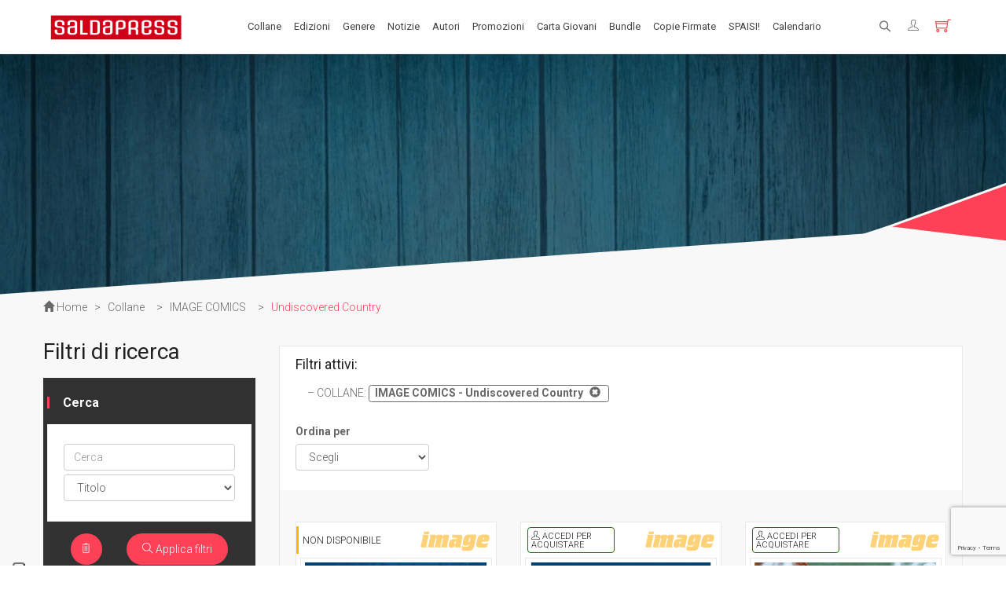

--- FILE ---
content_type: text/html; charset=utf-8
request_url: https://www.google.com/recaptcha/api2/anchor?ar=1&k=6LeGMoogAAAAAOjKao4g85GV1YrQpi82LLZL4055&co=aHR0cHM6Ly93d3cuc2FsZGFwcmVzcy5jb206NDQz&hl=en&v=7gg7H51Q-naNfhmCP3_R47ho&size=invisible&sa=submit&anchor-ms=20000&execute-ms=30000&cb=kkfou594xjyp
body_size: 48425
content:
<!DOCTYPE HTML><html dir="ltr" lang="en"><head><meta http-equiv="Content-Type" content="text/html; charset=UTF-8">
<meta http-equiv="X-UA-Compatible" content="IE=edge">
<title>reCAPTCHA</title>
<style type="text/css">
/* cyrillic-ext */
@font-face {
  font-family: 'Roboto';
  font-style: normal;
  font-weight: 400;
  font-stretch: 100%;
  src: url(//fonts.gstatic.com/s/roboto/v48/KFO7CnqEu92Fr1ME7kSn66aGLdTylUAMa3GUBHMdazTgWw.woff2) format('woff2');
  unicode-range: U+0460-052F, U+1C80-1C8A, U+20B4, U+2DE0-2DFF, U+A640-A69F, U+FE2E-FE2F;
}
/* cyrillic */
@font-face {
  font-family: 'Roboto';
  font-style: normal;
  font-weight: 400;
  font-stretch: 100%;
  src: url(//fonts.gstatic.com/s/roboto/v48/KFO7CnqEu92Fr1ME7kSn66aGLdTylUAMa3iUBHMdazTgWw.woff2) format('woff2');
  unicode-range: U+0301, U+0400-045F, U+0490-0491, U+04B0-04B1, U+2116;
}
/* greek-ext */
@font-face {
  font-family: 'Roboto';
  font-style: normal;
  font-weight: 400;
  font-stretch: 100%;
  src: url(//fonts.gstatic.com/s/roboto/v48/KFO7CnqEu92Fr1ME7kSn66aGLdTylUAMa3CUBHMdazTgWw.woff2) format('woff2');
  unicode-range: U+1F00-1FFF;
}
/* greek */
@font-face {
  font-family: 'Roboto';
  font-style: normal;
  font-weight: 400;
  font-stretch: 100%;
  src: url(//fonts.gstatic.com/s/roboto/v48/KFO7CnqEu92Fr1ME7kSn66aGLdTylUAMa3-UBHMdazTgWw.woff2) format('woff2');
  unicode-range: U+0370-0377, U+037A-037F, U+0384-038A, U+038C, U+038E-03A1, U+03A3-03FF;
}
/* math */
@font-face {
  font-family: 'Roboto';
  font-style: normal;
  font-weight: 400;
  font-stretch: 100%;
  src: url(//fonts.gstatic.com/s/roboto/v48/KFO7CnqEu92Fr1ME7kSn66aGLdTylUAMawCUBHMdazTgWw.woff2) format('woff2');
  unicode-range: U+0302-0303, U+0305, U+0307-0308, U+0310, U+0312, U+0315, U+031A, U+0326-0327, U+032C, U+032F-0330, U+0332-0333, U+0338, U+033A, U+0346, U+034D, U+0391-03A1, U+03A3-03A9, U+03B1-03C9, U+03D1, U+03D5-03D6, U+03F0-03F1, U+03F4-03F5, U+2016-2017, U+2034-2038, U+203C, U+2040, U+2043, U+2047, U+2050, U+2057, U+205F, U+2070-2071, U+2074-208E, U+2090-209C, U+20D0-20DC, U+20E1, U+20E5-20EF, U+2100-2112, U+2114-2115, U+2117-2121, U+2123-214F, U+2190, U+2192, U+2194-21AE, U+21B0-21E5, U+21F1-21F2, U+21F4-2211, U+2213-2214, U+2216-22FF, U+2308-230B, U+2310, U+2319, U+231C-2321, U+2336-237A, U+237C, U+2395, U+239B-23B7, U+23D0, U+23DC-23E1, U+2474-2475, U+25AF, U+25B3, U+25B7, U+25BD, U+25C1, U+25CA, U+25CC, U+25FB, U+266D-266F, U+27C0-27FF, U+2900-2AFF, U+2B0E-2B11, U+2B30-2B4C, U+2BFE, U+3030, U+FF5B, U+FF5D, U+1D400-1D7FF, U+1EE00-1EEFF;
}
/* symbols */
@font-face {
  font-family: 'Roboto';
  font-style: normal;
  font-weight: 400;
  font-stretch: 100%;
  src: url(//fonts.gstatic.com/s/roboto/v48/KFO7CnqEu92Fr1ME7kSn66aGLdTylUAMaxKUBHMdazTgWw.woff2) format('woff2');
  unicode-range: U+0001-000C, U+000E-001F, U+007F-009F, U+20DD-20E0, U+20E2-20E4, U+2150-218F, U+2190, U+2192, U+2194-2199, U+21AF, U+21E6-21F0, U+21F3, U+2218-2219, U+2299, U+22C4-22C6, U+2300-243F, U+2440-244A, U+2460-24FF, U+25A0-27BF, U+2800-28FF, U+2921-2922, U+2981, U+29BF, U+29EB, U+2B00-2BFF, U+4DC0-4DFF, U+FFF9-FFFB, U+10140-1018E, U+10190-1019C, U+101A0, U+101D0-101FD, U+102E0-102FB, U+10E60-10E7E, U+1D2C0-1D2D3, U+1D2E0-1D37F, U+1F000-1F0FF, U+1F100-1F1AD, U+1F1E6-1F1FF, U+1F30D-1F30F, U+1F315, U+1F31C, U+1F31E, U+1F320-1F32C, U+1F336, U+1F378, U+1F37D, U+1F382, U+1F393-1F39F, U+1F3A7-1F3A8, U+1F3AC-1F3AF, U+1F3C2, U+1F3C4-1F3C6, U+1F3CA-1F3CE, U+1F3D4-1F3E0, U+1F3ED, U+1F3F1-1F3F3, U+1F3F5-1F3F7, U+1F408, U+1F415, U+1F41F, U+1F426, U+1F43F, U+1F441-1F442, U+1F444, U+1F446-1F449, U+1F44C-1F44E, U+1F453, U+1F46A, U+1F47D, U+1F4A3, U+1F4B0, U+1F4B3, U+1F4B9, U+1F4BB, U+1F4BF, U+1F4C8-1F4CB, U+1F4D6, U+1F4DA, U+1F4DF, U+1F4E3-1F4E6, U+1F4EA-1F4ED, U+1F4F7, U+1F4F9-1F4FB, U+1F4FD-1F4FE, U+1F503, U+1F507-1F50B, U+1F50D, U+1F512-1F513, U+1F53E-1F54A, U+1F54F-1F5FA, U+1F610, U+1F650-1F67F, U+1F687, U+1F68D, U+1F691, U+1F694, U+1F698, U+1F6AD, U+1F6B2, U+1F6B9-1F6BA, U+1F6BC, U+1F6C6-1F6CF, U+1F6D3-1F6D7, U+1F6E0-1F6EA, U+1F6F0-1F6F3, U+1F6F7-1F6FC, U+1F700-1F7FF, U+1F800-1F80B, U+1F810-1F847, U+1F850-1F859, U+1F860-1F887, U+1F890-1F8AD, U+1F8B0-1F8BB, U+1F8C0-1F8C1, U+1F900-1F90B, U+1F93B, U+1F946, U+1F984, U+1F996, U+1F9E9, U+1FA00-1FA6F, U+1FA70-1FA7C, U+1FA80-1FA89, U+1FA8F-1FAC6, U+1FACE-1FADC, U+1FADF-1FAE9, U+1FAF0-1FAF8, U+1FB00-1FBFF;
}
/* vietnamese */
@font-face {
  font-family: 'Roboto';
  font-style: normal;
  font-weight: 400;
  font-stretch: 100%;
  src: url(//fonts.gstatic.com/s/roboto/v48/KFO7CnqEu92Fr1ME7kSn66aGLdTylUAMa3OUBHMdazTgWw.woff2) format('woff2');
  unicode-range: U+0102-0103, U+0110-0111, U+0128-0129, U+0168-0169, U+01A0-01A1, U+01AF-01B0, U+0300-0301, U+0303-0304, U+0308-0309, U+0323, U+0329, U+1EA0-1EF9, U+20AB;
}
/* latin-ext */
@font-face {
  font-family: 'Roboto';
  font-style: normal;
  font-weight: 400;
  font-stretch: 100%;
  src: url(//fonts.gstatic.com/s/roboto/v48/KFO7CnqEu92Fr1ME7kSn66aGLdTylUAMa3KUBHMdazTgWw.woff2) format('woff2');
  unicode-range: U+0100-02BA, U+02BD-02C5, U+02C7-02CC, U+02CE-02D7, U+02DD-02FF, U+0304, U+0308, U+0329, U+1D00-1DBF, U+1E00-1E9F, U+1EF2-1EFF, U+2020, U+20A0-20AB, U+20AD-20C0, U+2113, U+2C60-2C7F, U+A720-A7FF;
}
/* latin */
@font-face {
  font-family: 'Roboto';
  font-style: normal;
  font-weight: 400;
  font-stretch: 100%;
  src: url(//fonts.gstatic.com/s/roboto/v48/KFO7CnqEu92Fr1ME7kSn66aGLdTylUAMa3yUBHMdazQ.woff2) format('woff2');
  unicode-range: U+0000-00FF, U+0131, U+0152-0153, U+02BB-02BC, U+02C6, U+02DA, U+02DC, U+0304, U+0308, U+0329, U+2000-206F, U+20AC, U+2122, U+2191, U+2193, U+2212, U+2215, U+FEFF, U+FFFD;
}
/* cyrillic-ext */
@font-face {
  font-family: 'Roboto';
  font-style: normal;
  font-weight: 500;
  font-stretch: 100%;
  src: url(//fonts.gstatic.com/s/roboto/v48/KFO7CnqEu92Fr1ME7kSn66aGLdTylUAMa3GUBHMdazTgWw.woff2) format('woff2');
  unicode-range: U+0460-052F, U+1C80-1C8A, U+20B4, U+2DE0-2DFF, U+A640-A69F, U+FE2E-FE2F;
}
/* cyrillic */
@font-face {
  font-family: 'Roboto';
  font-style: normal;
  font-weight: 500;
  font-stretch: 100%;
  src: url(//fonts.gstatic.com/s/roboto/v48/KFO7CnqEu92Fr1ME7kSn66aGLdTylUAMa3iUBHMdazTgWw.woff2) format('woff2');
  unicode-range: U+0301, U+0400-045F, U+0490-0491, U+04B0-04B1, U+2116;
}
/* greek-ext */
@font-face {
  font-family: 'Roboto';
  font-style: normal;
  font-weight: 500;
  font-stretch: 100%;
  src: url(//fonts.gstatic.com/s/roboto/v48/KFO7CnqEu92Fr1ME7kSn66aGLdTylUAMa3CUBHMdazTgWw.woff2) format('woff2');
  unicode-range: U+1F00-1FFF;
}
/* greek */
@font-face {
  font-family: 'Roboto';
  font-style: normal;
  font-weight: 500;
  font-stretch: 100%;
  src: url(//fonts.gstatic.com/s/roboto/v48/KFO7CnqEu92Fr1ME7kSn66aGLdTylUAMa3-UBHMdazTgWw.woff2) format('woff2');
  unicode-range: U+0370-0377, U+037A-037F, U+0384-038A, U+038C, U+038E-03A1, U+03A3-03FF;
}
/* math */
@font-face {
  font-family: 'Roboto';
  font-style: normal;
  font-weight: 500;
  font-stretch: 100%;
  src: url(//fonts.gstatic.com/s/roboto/v48/KFO7CnqEu92Fr1ME7kSn66aGLdTylUAMawCUBHMdazTgWw.woff2) format('woff2');
  unicode-range: U+0302-0303, U+0305, U+0307-0308, U+0310, U+0312, U+0315, U+031A, U+0326-0327, U+032C, U+032F-0330, U+0332-0333, U+0338, U+033A, U+0346, U+034D, U+0391-03A1, U+03A3-03A9, U+03B1-03C9, U+03D1, U+03D5-03D6, U+03F0-03F1, U+03F4-03F5, U+2016-2017, U+2034-2038, U+203C, U+2040, U+2043, U+2047, U+2050, U+2057, U+205F, U+2070-2071, U+2074-208E, U+2090-209C, U+20D0-20DC, U+20E1, U+20E5-20EF, U+2100-2112, U+2114-2115, U+2117-2121, U+2123-214F, U+2190, U+2192, U+2194-21AE, U+21B0-21E5, U+21F1-21F2, U+21F4-2211, U+2213-2214, U+2216-22FF, U+2308-230B, U+2310, U+2319, U+231C-2321, U+2336-237A, U+237C, U+2395, U+239B-23B7, U+23D0, U+23DC-23E1, U+2474-2475, U+25AF, U+25B3, U+25B7, U+25BD, U+25C1, U+25CA, U+25CC, U+25FB, U+266D-266F, U+27C0-27FF, U+2900-2AFF, U+2B0E-2B11, U+2B30-2B4C, U+2BFE, U+3030, U+FF5B, U+FF5D, U+1D400-1D7FF, U+1EE00-1EEFF;
}
/* symbols */
@font-face {
  font-family: 'Roboto';
  font-style: normal;
  font-weight: 500;
  font-stretch: 100%;
  src: url(//fonts.gstatic.com/s/roboto/v48/KFO7CnqEu92Fr1ME7kSn66aGLdTylUAMaxKUBHMdazTgWw.woff2) format('woff2');
  unicode-range: U+0001-000C, U+000E-001F, U+007F-009F, U+20DD-20E0, U+20E2-20E4, U+2150-218F, U+2190, U+2192, U+2194-2199, U+21AF, U+21E6-21F0, U+21F3, U+2218-2219, U+2299, U+22C4-22C6, U+2300-243F, U+2440-244A, U+2460-24FF, U+25A0-27BF, U+2800-28FF, U+2921-2922, U+2981, U+29BF, U+29EB, U+2B00-2BFF, U+4DC0-4DFF, U+FFF9-FFFB, U+10140-1018E, U+10190-1019C, U+101A0, U+101D0-101FD, U+102E0-102FB, U+10E60-10E7E, U+1D2C0-1D2D3, U+1D2E0-1D37F, U+1F000-1F0FF, U+1F100-1F1AD, U+1F1E6-1F1FF, U+1F30D-1F30F, U+1F315, U+1F31C, U+1F31E, U+1F320-1F32C, U+1F336, U+1F378, U+1F37D, U+1F382, U+1F393-1F39F, U+1F3A7-1F3A8, U+1F3AC-1F3AF, U+1F3C2, U+1F3C4-1F3C6, U+1F3CA-1F3CE, U+1F3D4-1F3E0, U+1F3ED, U+1F3F1-1F3F3, U+1F3F5-1F3F7, U+1F408, U+1F415, U+1F41F, U+1F426, U+1F43F, U+1F441-1F442, U+1F444, U+1F446-1F449, U+1F44C-1F44E, U+1F453, U+1F46A, U+1F47D, U+1F4A3, U+1F4B0, U+1F4B3, U+1F4B9, U+1F4BB, U+1F4BF, U+1F4C8-1F4CB, U+1F4D6, U+1F4DA, U+1F4DF, U+1F4E3-1F4E6, U+1F4EA-1F4ED, U+1F4F7, U+1F4F9-1F4FB, U+1F4FD-1F4FE, U+1F503, U+1F507-1F50B, U+1F50D, U+1F512-1F513, U+1F53E-1F54A, U+1F54F-1F5FA, U+1F610, U+1F650-1F67F, U+1F687, U+1F68D, U+1F691, U+1F694, U+1F698, U+1F6AD, U+1F6B2, U+1F6B9-1F6BA, U+1F6BC, U+1F6C6-1F6CF, U+1F6D3-1F6D7, U+1F6E0-1F6EA, U+1F6F0-1F6F3, U+1F6F7-1F6FC, U+1F700-1F7FF, U+1F800-1F80B, U+1F810-1F847, U+1F850-1F859, U+1F860-1F887, U+1F890-1F8AD, U+1F8B0-1F8BB, U+1F8C0-1F8C1, U+1F900-1F90B, U+1F93B, U+1F946, U+1F984, U+1F996, U+1F9E9, U+1FA00-1FA6F, U+1FA70-1FA7C, U+1FA80-1FA89, U+1FA8F-1FAC6, U+1FACE-1FADC, U+1FADF-1FAE9, U+1FAF0-1FAF8, U+1FB00-1FBFF;
}
/* vietnamese */
@font-face {
  font-family: 'Roboto';
  font-style: normal;
  font-weight: 500;
  font-stretch: 100%;
  src: url(//fonts.gstatic.com/s/roboto/v48/KFO7CnqEu92Fr1ME7kSn66aGLdTylUAMa3OUBHMdazTgWw.woff2) format('woff2');
  unicode-range: U+0102-0103, U+0110-0111, U+0128-0129, U+0168-0169, U+01A0-01A1, U+01AF-01B0, U+0300-0301, U+0303-0304, U+0308-0309, U+0323, U+0329, U+1EA0-1EF9, U+20AB;
}
/* latin-ext */
@font-face {
  font-family: 'Roboto';
  font-style: normal;
  font-weight: 500;
  font-stretch: 100%;
  src: url(//fonts.gstatic.com/s/roboto/v48/KFO7CnqEu92Fr1ME7kSn66aGLdTylUAMa3KUBHMdazTgWw.woff2) format('woff2');
  unicode-range: U+0100-02BA, U+02BD-02C5, U+02C7-02CC, U+02CE-02D7, U+02DD-02FF, U+0304, U+0308, U+0329, U+1D00-1DBF, U+1E00-1E9F, U+1EF2-1EFF, U+2020, U+20A0-20AB, U+20AD-20C0, U+2113, U+2C60-2C7F, U+A720-A7FF;
}
/* latin */
@font-face {
  font-family: 'Roboto';
  font-style: normal;
  font-weight: 500;
  font-stretch: 100%;
  src: url(//fonts.gstatic.com/s/roboto/v48/KFO7CnqEu92Fr1ME7kSn66aGLdTylUAMa3yUBHMdazQ.woff2) format('woff2');
  unicode-range: U+0000-00FF, U+0131, U+0152-0153, U+02BB-02BC, U+02C6, U+02DA, U+02DC, U+0304, U+0308, U+0329, U+2000-206F, U+20AC, U+2122, U+2191, U+2193, U+2212, U+2215, U+FEFF, U+FFFD;
}
/* cyrillic-ext */
@font-face {
  font-family: 'Roboto';
  font-style: normal;
  font-weight: 900;
  font-stretch: 100%;
  src: url(//fonts.gstatic.com/s/roboto/v48/KFO7CnqEu92Fr1ME7kSn66aGLdTylUAMa3GUBHMdazTgWw.woff2) format('woff2');
  unicode-range: U+0460-052F, U+1C80-1C8A, U+20B4, U+2DE0-2DFF, U+A640-A69F, U+FE2E-FE2F;
}
/* cyrillic */
@font-face {
  font-family: 'Roboto';
  font-style: normal;
  font-weight: 900;
  font-stretch: 100%;
  src: url(//fonts.gstatic.com/s/roboto/v48/KFO7CnqEu92Fr1ME7kSn66aGLdTylUAMa3iUBHMdazTgWw.woff2) format('woff2');
  unicode-range: U+0301, U+0400-045F, U+0490-0491, U+04B0-04B1, U+2116;
}
/* greek-ext */
@font-face {
  font-family: 'Roboto';
  font-style: normal;
  font-weight: 900;
  font-stretch: 100%;
  src: url(//fonts.gstatic.com/s/roboto/v48/KFO7CnqEu92Fr1ME7kSn66aGLdTylUAMa3CUBHMdazTgWw.woff2) format('woff2');
  unicode-range: U+1F00-1FFF;
}
/* greek */
@font-face {
  font-family: 'Roboto';
  font-style: normal;
  font-weight: 900;
  font-stretch: 100%;
  src: url(//fonts.gstatic.com/s/roboto/v48/KFO7CnqEu92Fr1ME7kSn66aGLdTylUAMa3-UBHMdazTgWw.woff2) format('woff2');
  unicode-range: U+0370-0377, U+037A-037F, U+0384-038A, U+038C, U+038E-03A1, U+03A3-03FF;
}
/* math */
@font-face {
  font-family: 'Roboto';
  font-style: normal;
  font-weight: 900;
  font-stretch: 100%;
  src: url(//fonts.gstatic.com/s/roboto/v48/KFO7CnqEu92Fr1ME7kSn66aGLdTylUAMawCUBHMdazTgWw.woff2) format('woff2');
  unicode-range: U+0302-0303, U+0305, U+0307-0308, U+0310, U+0312, U+0315, U+031A, U+0326-0327, U+032C, U+032F-0330, U+0332-0333, U+0338, U+033A, U+0346, U+034D, U+0391-03A1, U+03A3-03A9, U+03B1-03C9, U+03D1, U+03D5-03D6, U+03F0-03F1, U+03F4-03F5, U+2016-2017, U+2034-2038, U+203C, U+2040, U+2043, U+2047, U+2050, U+2057, U+205F, U+2070-2071, U+2074-208E, U+2090-209C, U+20D0-20DC, U+20E1, U+20E5-20EF, U+2100-2112, U+2114-2115, U+2117-2121, U+2123-214F, U+2190, U+2192, U+2194-21AE, U+21B0-21E5, U+21F1-21F2, U+21F4-2211, U+2213-2214, U+2216-22FF, U+2308-230B, U+2310, U+2319, U+231C-2321, U+2336-237A, U+237C, U+2395, U+239B-23B7, U+23D0, U+23DC-23E1, U+2474-2475, U+25AF, U+25B3, U+25B7, U+25BD, U+25C1, U+25CA, U+25CC, U+25FB, U+266D-266F, U+27C0-27FF, U+2900-2AFF, U+2B0E-2B11, U+2B30-2B4C, U+2BFE, U+3030, U+FF5B, U+FF5D, U+1D400-1D7FF, U+1EE00-1EEFF;
}
/* symbols */
@font-face {
  font-family: 'Roboto';
  font-style: normal;
  font-weight: 900;
  font-stretch: 100%;
  src: url(//fonts.gstatic.com/s/roboto/v48/KFO7CnqEu92Fr1ME7kSn66aGLdTylUAMaxKUBHMdazTgWw.woff2) format('woff2');
  unicode-range: U+0001-000C, U+000E-001F, U+007F-009F, U+20DD-20E0, U+20E2-20E4, U+2150-218F, U+2190, U+2192, U+2194-2199, U+21AF, U+21E6-21F0, U+21F3, U+2218-2219, U+2299, U+22C4-22C6, U+2300-243F, U+2440-244A, U+2460-24FF, U+25A0-27BF, U+2800-28FF, U+2921-2922, U+2981, U+29BF, U+29EB, U+2B00-2BFF, U+4DC0-4DFF, U+FFF9-FFFB, U+10140-1018E, U+10190-1019C, U+101A0, U+101D0-101FD, U+102E0-102FB, U+10E60-10E7E, U+1D2C0-1D2D3, U+1D2E0-1D37F, U+1F000-1F0FF, U+1F100-1F1AD, U+1F1E6-1F1FF, U+1F30D-1F30F, U+1F315, U+1F31C, U+1F31E, U+1F320-1F32C, U+1F336, U+1F378, U+1F37D, U+1F382, U+1F393-1F39F, U+1F3A7-1F3A8, U+1F3AC-1F3AF, U+1F3C2, U+1F3C4-1F3C6, U+1F3CA-1F3CE, U+1F3D4-1F3E0, U+1F3ED, U+1F3F1-1F3F3, U+1F3F5-1F3F7, U+1F408, U+1F415, U+1F41F, U+1F426, U+1F43F, U+1F441-1F442, U+1F444, U+1F446-1F449, U+1F44C-1F44E, U+1F453, U+1F46A, U+1F47D, U+1F4A3, U+1F4B0, U+1F4B3, U+1F4B9, U+1F4BB, U+1F4BF, U+1F4C8-1F4CB, U+1F4D6, U+1F4DA, U+1F4DF, U+1F4E3-1F4E6, U+1F4EA-1F4ED, U+1F4F7, U+1F4F9-1F4FB, U+1F4FD-1F4FE, U+1F503, U+1F507-1F50B, U+1F50D, U+1F512-1F513, U+1F53E-1F54A, U+1F54F-1F5FA, U+1F610, U+1F650-1F67F, U+1F687, U+1F68D, U+1F691, U+1F694, U+1F698, U+1F6AD, U+1F6B2, U+1F6B9-1F6BA, U+1F6BC, U+1F6C6-1F6CF, U+1F6D3-1F6D7, U+1F6E0-1F6EA, U+1F6F0-1F6F3, U+1F6F7-1F6FC, U+1F700-1F7FF, U+1F800-1F80B, U+1F810-1F847, U+1F850-1F859, U+1F860-1F887, U+1F890-1F8AD, U+1F8B0-1F8BB, U+1F8C0-1F8C1, U+1F900-1F90B, U+1F93B, U+1F946, U+1F984, U+1F996, U+1F9E9, U+1FA00-1FA6F, U+1FA70-1FA7C, U+1FA80-1FA89, U+1FA8F-1FAC6, U+1FACE-1FADC, U+1FADF-1FAE9, U+1FAF0-1FAF8, U+1FB00-1FBFF;
}
/* vietnamese */
@font-face {
  font-family: 'Roboto';
  font-style: normal;
  font-weight: 900;
  font-stretch: 100%;
  src: url(//fonts.gstatic.com/s/roboto/v48/KFO7CnqEu92Fr1ME7kSn66aGLdTylUAMa3OUBHMdazTgWw.woff2) format('woff2');
  unicode-range: U+0102-0103, U+0110-0111, U+0128-0129, U+0168-0169, U+01A0-01A1, U+01AF-01B0, U+0300-0301, U+0303-0304, U+0308-0309, U+0323, U+0329, U+1EA0-1EF9, U+20AB;
}
/* latin-ext */
@font-face {
  font-family: 'Roboto';
  font-style: normal;
  font-weight: 900;
  font-stretch: 100%;
  src: url(//fonts.gstatic.com/s/roboto/v48/KFO7CnqEu92Fr1ME7kSn66aGLdTylUAMa3KUBHMdazTgWw.woff2) format('woff2');
  unicode-range: U+0100-02BA, U+02BD-02C5, U+02C7-02CC, U+02CE-02D7, U+02DD-02FF, U+0304, U+0308, U+0329, U+1D00-1DBF, U+1E00-1E9F, U+1EF2-1EFF, U+2020, U+20A0-20AB, U+20AD-20C0, U+2113, U+2C60-2C7F, U+A720-A7FF;
}
/* latin */
@font-face {
  font-family: 'Roboto';
  font-style: normal;
  font-weight: 900;
  font-stretch: 100%;
  src: url(//fonts.gstatic.com/s/roboto/v48/KFO7CnqEu92Fr1ME7kSn66aGLdTylUAMa3yUBHMdazQ.woff2) format('woff2');
  unicode-range: U+0000-00FF, U+0131, U+0152-0153, U+02BB-02BC, U+02C6, U+02DA, U+02DC, U+0304, U+0308, U+0329, U+2000-206F, U+20AC, U+2122, U+2191, U+2193, U+2212, U+2215, U+FEFF, U+FFFD;
}

</style>
<link rel="stylesheet" type="text/css" href="https://www.gstatic.com/recaptcha/releases/7gg7H51Q-naNfhmCP3_R47ho/styles__ltr.css">
<script nonce="IoFBJ2cuyetjmnCj2NUZrA" type="text/javascript">window['__recaptcha_api'] = 'https://www.google.com/recaptcha/api2/';</script>
<script type="text/javascript" src="https://www.gstatic.com/recaptcha/releases/7gg7H51Q-naNfhmCP3_R47ho/recaptcha__en.js" nonce="IoFBJ2cuyetjmnCj2NUZrA">
      
    </script></head>
<body><div id="rc-anchor-alert" class="rc-anchor-alert"></div>
<input type="hidden" id="recaptcha-token" value="[base64]">
<script type="text/javascript" nonce="IoFBJ2cuyetjmnCj2NUZrA">
      recaptcha.anchor.Main.init("[\x22ainput\x22,[\x22bgdata\x22,\x22\x22,\[base64]/[base64]/[base64]/[base64]/cjw8ejpyPj4+eil9Y2F0Y2gobCl7dGhyb3cgbDt9fSxIPWZ1bmN0aW9uKHcsdCx6KXtpZih3PT0xOTR8fHc9PTIwOCl0LnZbd10/dC52W3ddLmNvbmNhdCh6KTp0LnZbd109b2Yoeix0KTtlbHNle2lmKHQuYkImJnchPTMxNylyZXR1cm47dz09NjZ8fHc9PTEyMnx8dz09NDcwfHx3PT00NHx8dz09NDE2fHx3PT0zOTd8fHc9PTQyMXx8dz09Njh8fHc9PTcwfHx3PT0xODQ/[base64]/[base64]/[base64]/bmV3IGRbVl0oSlswXSk6cD09Mj9uZXcgZFtWXShKWzBdLEpbMV0pOnA9PTM/bmV3IGRbVl0oSlswXSxKWzFdLEpbMl0pOnA9PTQ/[base64]/[base64]/[base64]/[base64]\x22,\[base64]\\u003d\\u003d\x22,\x22w7swLwAWw7TDoVrChUTDscO8w5ctf3PCgjx2w5nCvlzDpMKhTcK5YsKlXC7CmcKIaE3DmV4IWcKtXcOdw70hw4tiGjF3wql1w689bsO4D8Kpwq9SCsO9w7vCnMK9LS9Ow75lw5bDvjN3w5/DscK0HQ/DgMKGw44PPcOtHMKHwrfDlcOeJ8OyVSxawr4oLsOARMKqw5rDuAR9wohQMSZJwoDDl8KHIsOdwpwYw5TDkMOZwp/CiwFML8KgZ8OvPhHDh0vCrsOAwpjDo8Klwr7Ds8OcGH5kwo5nRBFEWsOpRzbChcO1ZcKUUsKLw4DCgHLDiTgiwoZ0w4lowrzDuVRSDsOewqLDsUtIw7JzAMK6wojCjsOgw6ZdOsKmNCJUwrvDqcK5TcK/[base64]/Ct8K+wozDksOVwr7CgSvCnsOfLjLCrR8tBkdLwqHDlcOUAMK8GMKhC0vDsMKCw6gPWMKuLE9rWcKIT8KnQCLCh3DDjsOkwrHDncO9Y8OKwp7DvMK7w5rDh0I8w4Ydw7YdF244QC5ZwrXDrX7CgHLCpxzDvD/DlF3DrCXDjcOAw4IPCEjCgWJBFsOmwpcjwpzDqcK/wpoVw7sbHsOoIcKCwoZtGsKQwp3Ck8Kpw6Nsw6Vqw7kMwphRFMONwpxUHxfCh0c9w4XDkBzCisO5wqEqGGjCiCZOwp1ewqMfA8OlcMOswqUfw4Zew45Uwp5CdGbDtCbCjzHDvFVZw4/[base64]/Dp3vCn2rClcOGRSduQxsDw7vDpFN6IcK5wrREwrYhwrvDjk/DisOYM8KKfsKxO8OQwq8jwpgJTl8GPH97woEYw5s1w6M3TiXDkcKmfcOnw4hSwoDCl8Klw6PCjWJUwqzCvcKXOMKkwoTCs8KvBVPCr0DDuMKtwq/DrsKaacO/[base64]/IzjCu8KUMGzCn8KVdirDmCXDtHfDki7CmMKJw4Qww4LCjARRRlfDu8O0YsKNwppmT2zCmMKRBT8zwq8BI2UaCV0cw7/[base64]/CvMO3w7laBMKDNgQrwpNIw5DCmmLCr8KGw5wBw6DDmcKxBsOhCcKyTFJLwrxGcCDDjcK6WWhuw7bCosKoTcOzJk3CqnrCuDtTTMKvRsK9T8O5LMO4X8OPD8Oww7HCljbCsl3Dm8KHbHzCpR3CmcKCe8K5wr/DkMOcw4lOw47CuycqFX7CqMK3w5XDmTXDmcK/[base64]/CjsOgwpDCjRDCtMOGYcKDGRvCtTrCq1nDgsOxBnFtwq7DncOSw4JTUCBgwoPDmWjDtsK/VwLDq8Ogwr/CsMKywqXCoMKOwpEuwonCiWnCuwfCjHDDvcKENjzDscKPL8OYdcOTJHxQw5rCvmPDkCEew6rCtMOUwqMVLcKoKQZhIsKZw78IwpXCs8O7OcOYXjp1woXDtUvDjXgdAgLDv8Owwrtgw5h/wpHCjFvCpsOPWcOgwpgoDsOBCsKLw5TDm2dgZsORCR/CvSHDg2wHSsK2wrXDl20nK8K8w7pFdcOETg/[base64]/[base64]/DshvDhsKINVESZ30TbsOEwonDvFQOPjRjwpHCm8OaAcKqw44gUcK4H2YREWnCjsKYKw3CjTlHScKLw7fCgsKJJsKjHsOBDR3DrMOEwrvDhznDvEpzSMKvwovDvMOKwrplw7gdw4fCrhPDjjpROsORwpvCucKJLjJRcsKtw55/woHDlnbDvMKHYEUiw5QHwpFEfMKGCCBJe8OoecOww7PCvTczwrJWwo3Cm30/wqwLw7jDvcKReMKIw6/DiAN9w41pKzA4w4nDmsK4w4fDtsK/[base64]/DnMKNJ8OMDyVXwr7CoMOrw6x8wqjCplTDmAkkdcKowqw9N0ofNMKNccO7wo/DpMKnw6LDlMKSwrNxwofCscKlR8KHNcKYSRDCocO+w71FwroNwqMwQhrCtTjClydsM8OGP07DqsKyMMKxeH7CuMOpPMOrBULDisOGIV3DlxHDsMK8C8KyOgLCgMKYYzMhcG9dasOqPwM+wrhTH8KFw6pAw5/CjHFOwqvCqMKCw7bDksK2LcKjTSItHBQdeSfDlcOMOEsLC8K6eAXCscKSw7/DsGESw6HDiMKuRSEiwp8eMMKyRsKaXAPChsKbwqMrSknDnsOqLMK/w4hhwrTDmhPCvUfDlh5Zw6QewqfDp8O5wpMJcC3Dp8OMwqHDlDlZw4bDo8K1LcKHw7TDpD/CiMOIwpDCt8K3woDDrsOCw7HDq3vDiMK1w4t0YCBpwofCu8Oiw4DDvCcaIR/Ci3xEQ8K3CMOKw7bDj8Kxwot7wqdQI8KBaSHCujbDrkLCp8KDO8Okw5FcNsKjYMOuwr/[base64]/[base64]/DlMKrwpTDp8KtYcOqwr13woR7w5XCucOkTRkzTkMBwqshwq0rwpTCisKow7jDpAbDh07Do8KICADCjcKjRcOLJsOEc8K8eAvDrsOOwoITwrHCq0tjNQvClcKSw7oHX8KzM0nCqz7Djn52wr1ASzBhwp8YTcOKElvCoC3CjMK7wqtjwr9lwqbDvi/[base64]/BsKJwr5OG3oMw74cZkpdw61vaMOYK1oAw6TDicOowpA2XcO6fMO9w5jCgcOewph8wqvClcO+C8KmwqnDhWnCnCYxMcOdLTnCjn7CmW4gWjTCkMKfwq8xw65MVMOWZTfCgMKpw6/[base64]/[base64]/[base64]/CoMK5CMOcw53ClcKlw6fDi8K7wrnCoBVbwrkHLcKsw6o5w6h7wp7CnijDlMOCVhPCqcOVLnPCnMO6a2UjPsOGGcOwwoTCgMOswqjDkFg6cgzCsMK/w6Bswr/DpxnCosK8w53CpMOWwrUywqXDkMKyXH7DkV14UCbDhj1Iwoh6F1XDoRPChMK0eRnDksKCwpY7CSJ/J8OzMcOTw7XDl8KUwqHCllccRGrCssOlOcKrwo5FQ1rCi8KewrnDnyQuRjzCssOfVMKtworCjgt+wpcfw53CgMOVKcOQwp7CvwPCjCMKwq3Dnxp8w4rDkMK9w6bDkMKsTMOxw4HCtxHCjVrCmHx0w5vDsnPCssKMQUkDRMOcw6fDmDtTGh/DnMOoK8Kawr3DkiHDvsOoM8KAAX0WZsOXTcOcUgIae8O/JMK9wrTCgMK/wqvDoitFw6VAw4DDj8OdPsKoW8KeMcOxEcOgZcKfwq3DvSfCrmfDrFhMDMKgw63DhMOwwovDtcKeQ8KewoTDlxdmMG/Co3rDtTcZXsKKw7LCpnfCtVYfS8OjwqFZw6BzTB7Chm0bdcKuwoLCg8K5w6FHUMKjBcKqw5BfwoQtwo3DlsKawo8he1TCo8KAwpgWwrkEJsK8ScKZw4HCvz8fVMKZW8K/w7zDm8OsRSJvwpHDkAHDpnTCogN8AV4hEQHDpMO6BVYwwqrCt1/Cp2vCscO8wqrDssK1Wx3CuSfCvAVPYnTDtlzCuxTCiMO0Eh3DlcOww77Dp1BZw5R5w4LCohrCl8KuAcOrwpLDmsOBwrzCqCU8w6bDgj1KwofDtMOGwrfDh0Vwwq7ChUnCj8KNccKMwoHCtm4hwoZwJX3Cp8Kew70bwpdIBHJSw4bCj2BvwrAnwrjCrRJ0HjQ/wqYHwp/CgSAOw51GwrTDlWzDpsO2LMOaw73CjsK3RsO+w4M1Y8KZw6E3wqIawqTDp8OjPC8iwq/[base64]/w7bCiMKow71mw4prasKJw5bCulXDsjRrw7zDgcOEMMKxw6NME1PCkj3Cm8KOOMKvOcOkAi/CmhcJO8Kewr7DpsOuwo8Sw7nCgsKBDMOuEEtuBcKmSQpoS33CmMKEw4kqwqPDrx/[base64]/DkSlgwpljwoNVw5p+P8KSwrvDsnbDkMKPw5jDs8OLw5BEBsO7wpYuw4YCwqovRMOYD8Ocw6HDk8Kzw5LDn0DCv8Knw5bDu8K9wrwAeHJKwpfCiVrClsKjJ3ElfsOvTlRMwrvDnMKrw57DghsHwrxnw5YzwqjDmMKuWxMJw7/CksOqB8Ozw4tMCCXCpcOJMgQew4peG8K2w7nDqyXClFfCtcODBgnDiMOHw6fDksOQQ0DCsMOIw5coZmLCt8OjwpxYwprDl2dEdGDCmwrClcOXMS7DkMKcMXElP8ORC8KLeMOJwqFfwq/Cqi4sDsKzMcOKN8KYJ8OvahLCiUPDvVLDscKyfcOkMcOuwqdSK8OTKMO8wpxlw59kDQtIPcOvc23CrsK6wqnCucONw7zCn8K2CsKoMsKRe8OhNcKRwpVwwqXDiSDCtHQqUWnCs8KZeWDDpypaaWPDimcewooTDMKEU0/DvBtCwrEPwoLCkh3CpcODwqZ2w7gNw4QHZR7DoMOVw5JbSxsBwp7ChGvCrsOpPcK2d8OnwqPDkzVYPFB+aGrDlUHCmBfCtVDCp1obWSAHZMK/KTXCqUnCqU/Co8KTw5HDhcOsLMKUwoQSGsOoacOEwp3CqE3CpTJhF8KowrsYAlgLaHgLMsOrSnLDj8Otw7Ujwp51wr1dAA3DizjDi8OFw5bCrRw6w4HCjHpZw6jDljzDp1M7FxfDi8KLw4rCncKSwqI6w5fDrRTClcOKw7rCuX/[base64]/[base64]/[base64]/Du8KyFsOgdkRrwpHDuQnCs8Knw7Nqw5IjVsOhw65kw6Jtw7/CpcOZwqwwCURyw7fDhsK+fcKbZTHCnDYWwpPCrcO3wrMFBl1Ew5fDu8KrLEt3wofDn8KNTMOew5/DlkBaenzCg8OdfcKQw5DDuCrCpMOYwqDCscOsSEE7SsKEwpdswqLCq8KtwqzDoS3DuMKTwpwJbsOmwpFwPsKJwrN1csKcR8OZwoVMcsKhZMOzwoLCkyZgw4Ncw54pwpI9R8Okw74Nwr0pw5VPw6TDrMOhwr8FDk/DlMOMw483W8O1w44DwoULw43CmlzCn29NwoTDocORw45ZwqgEdsKPGsK+wqnCrVXCslzDiCjCnsKQRsKsNMKhIsKACMOuw6tIw6/Ci8Kiw4XCo8O6w7vCrcOVEwR2wrt1TsKtMD/Di8OvaF/Cp0oFesKBCMKCLcKvw6xBw6I2w5d8w4tqGn8tcinCvEsQwpPDo8KrcyDDiSDDusOewo5CwpvDnW/DncO2P8K9MjInAMO3S8KLLxHDvWTDtWhZOMKLw6DDl8OTwozDhQDCq8Ojw4DDlxvDqzxHwqMwwqcYw75hw57DvsO7wpTDu8OkwoIRZTwyDkfCvMOpwrMnf8KjdU9Vw5EAw7/DgMKNwo85w5VYwpLCj8O+w57CssO8w4o8Fw/DplHCvSQ3w4paw4Nhw43DtXYfwps6Y8OyfsOlwqTCvCpSQcKqJcOtwpdAw4Vzw5wdw6XCoXM/[base64]/DuCJ3w4PCs8O+dl3CvkVjwr8VHsOEw6vDm33DvsKpRj/DicKZdUXDhsOJHAXClD7Do0I1bcKKw7ojw67DlDbCiMK2wqTCp8KcQMOrwo5FwqTDhsOxwoF0w5jCqsKIacOGw6sXe8OscxB1wqDCk8K/wqBwTj/Dqh3CoQ4XJypow7PDhsOpwonDrsOvCMKxw7bDhVYZNcKsw6trwoLCnMKyPRDCocKPw5HChCkPw5/[base64]/CkwXDq8OjH8Osd8OLwojDq8KMD8Oqwo3Ch8KPw4/[base64]/djTChMOmZjPDm8OaV8K1WTxUVMKDwpDDrsKdHH/DscKJwrwERmnDrMOGaAnCksKgWSjDl8Kbw4pBwoLDhEDDvXlHw7kcLMOtwpptw5lICsOfUmYOZncVXMO6eWUTWMOzw4AreC/DngXCmwAddxQvw6XCksKIS8KDwrtCGsKlwrYEXjrCs3DClURTwoZtw5jCkTHCqcK3w6/Dug7Cu0bCkxYZPsODbsK+w40OFW7DssKMbsKHw5nCuBI3w6nDoMK2YydUwqk4E8KGwoRKw4zDmGDDvGvDo1PDgwkBw78cfRfCgnrCn8KNw4NTcRfDg8K/Y0YDwqLChMOZw7bDmC1icsKswpFXw4A9M8KWFsOKYcKZwqcIEsOiCsK3a8OYwp3CiMKdZSQVXBJYADxSwpJIwrHDnMKuS8O8aQTDhMKbQ0E5HMOxHsOOw4PCjsKkcRJaw4/CrynDq2DCo8KkwqDDvQFJw4kDNDTCt0vDq8K1wpRSACwWJD7Do3fCjgfCqsKOV8K3w5TCrXAiwoLCr8KKScK0O8OuwpZcOMOdHSEnA8OZwoBtIiAjL8Klw5NKNVRMw6HDmhYYw5jDmsKCCsOtZ1XDl0U3bE7DiRdZUsOjWsK3M8Osw6HDusKYIREYXMOrVC/DjMK5wrJfe3I4TMOwMydOwq/CrMKpb8KGOMKVw5rCnsO4HcKUbsOew4rCi8Olwrhlw57CunoNYARBQcKNR8O+SnLDi8O6w6BwLgEMw7/CpcK2GsKyBCjClMOCd3cvwrJecsKbKMONwqxww7sND8Ovw5lBwqVmwq/DpcO6AxhaBMONS2rCpnvDmcKwwpNmwpFKw44pw7DCr8Onw5/CrCXDpQ/DicK5M8KfR0pIEjvCmUzDicKtTlxcZm1QCzXDtj4oWEBSw4rCjMKHf8K9ChNJw5/[base64]/wqbDqsOMwqlow5HDtMKNw4RBwo7CqCbDp3h0PSRew5M6wqjCtSjChwTChz1UTVB7PsO+M8KmwqDCqC/[base64]/CjsO8w63DsGUxE0xJBDLCn8OrwpzCnMOaw4BNw6wxw6zCosOrw4NWQWHCukTDkk5ZDEzDv8KjYcKsN3Yqw6bChHlnTC3Cu8K5wr8LYcOuchV8PGVJwrx6wpXCtsOIw7DDjzYiw6TCkcOmw6fCnDMvTA9GwrbDhXIEw7IFEcK/[base64]/[base64]/Dtx83wpbDoUvCqUHDicK0w4cZesK1wpF/ER1Ywp7Dj3d6YHgQXcOXQMOdeinCh3TCpykEBRwvwqjCpXgbD8K3DMO3SD/DjwBVFMOKw6t9RcK4wp5eWMOswo/[base64]/[base64]/DrcKAYTzDjw3CoWpow5FgFcKEw5xEw7/Cp8OswpPClhx4OMODDsObHRDCtgfDlsKKwqRDY8Ozw7owTcO8w4pHwqUFAsKRBX7DikvCvsKBMAU/[base64]/[base64]/DtifCiAojw7wxwoYEw61WWcO4I13CllnDlcK0wqMXFU9twoTCkzdvfcOHfsOgBMOLOmYOLMK1OxNewr01wo9+SMKUwpPCiMKeTcKgw4PDklxYDEnCt1bDtsKAbG/DqMKHBU9EZ8OOwrskZ1/DnFHDpD7Dr8KCUU3CjMOqw7oADEBAPVTDpl/Cn8OZDmtCw492PQHDj8KWw6R/w5MQUcKEw7EGwr7ClcOGwpoed3hfVAjDvsKiE0LDjsKrwqjCgcKjw4lAEsOwaFpkXCPDlsO9wrN5EFfCnsK+w5dtZlk9wog4TxnDvxfCiRQswp/[base64]/CtcO1IUx3csKDasKWw6cXwrHDlMOZw7wTHigUIU13MMO6aMK/ccOHHhPDs13DijbCn1FWIBllwqw6OEnDqU8wCcKIwrUpUMKiw4dYwro3woXCrMKSw6HClj7DjRDDrRpOwrFqw6DDmsO9worCszcdwpPDg07Cp8Oaw7Exw7XDp1PCugtsXVweJSXCqMKHwpFZwoXDtgLCo8OCwq08w6/Di8KSf8K7bcO3GxjCiSYuw4fDs8O7wrfDqcOdMMOSKAMzwqlnG2bDhcOPwr9mw47DoEzDsi3CqcOtesOvw7EHw5Zwek7Cr13DowFIfT7CkX3DpMK+LzfDtXp4w4zCu8Onw6PCkmdFw6ZBBBDCrnZCw6rDq8KUMsOmewsLK3/Cph3ClcOvwonDj8OJwqvCp8Ozwq9cwrbDocO+cEMkwpYfw6TCsU/DhMO5w4RSYMO0w4caIMKYw4BUw4AlLgbDo8KmRMOMe8OTwpLDicO1w6YtVnF9w7TDmnpvdFbCvcO2AzFnwrDDq8KewrBGF8O7aD4aGcKiXcOnwr/CrMKiGMK8woHDr8OvbMKNPMOMWi5PwrcTbSZCGcOCOGlqcRjCs8KEw7sXRDR1JsOxw5XCgCgkPzlfQ8Kaw6bCjcOkwoPChsKvFsOQw6TDq8KxflbCqMOew4TCm8KEwqh+eMOGwpbCqnHDvSHCuMO7w7vDk1/Cs3Z2IWAXw4MqBMOEH8Krw6l7w6czwpLDtMOUw6Usw7LCjEEEw7dIHMKtJyzDpA9yw51xwodeSB/DoCo4wqUSacO9w5EEGsKCwqYPw7Fmf8KCUXZEJsKEEcKHeUVzw5d/YCXDrMOdEMK9w4vDvxjDsEXCpMOcw5jDqANtTsOIwpTCqcKJQ8OWwrBjwq3DncO7YMKqaMO/w63Di8OzFlA9wpYoYcKNNsOpw7vDuMKBCyRVdMKXc8OYw6IGwpDDhMOwecKRUsOcWzbDmMKrw68IUsK9FQJPK8OXw58LwqMkTcODBsKJwoBBwr1FwobDksObSDDDusOVwrINDzbDmcOmLsOEQ2nChXHCvcOBX3gZKMKGKsOBGhIgIcOmIcOrCMK9NcKLVlQ/[base64]/wrfCvDdPOz3DmS5xw6XDpHMUwpbCt8Ofw7vDpkXCjzDCnXRzTTYSw5nCgRYTw53Cn8OMwqLDnEw8w6UlUQ7CkRdcwqXDu8OCHzTCqcOCSSHCpR7CnMOYw7/CpMKuwpLDs8OsT3XCmsKIADYgIMOCwrvDkWARR0c7WcKFHcKcT2bClFzCnsOJcQHCvsKsFcOadcKVw7hAMMOmIsOhOT9SN8KXwqpGamHDosK4fsKfEsOncULDmsOKw7TCicOePl/DgTVBw6Yrw7fDk8Kow6RJw6JrwpPCjcOmwp12w7gHw6Qbw7PCmcKsw4vDhivCgcOhfCbDgmvDowPCoH3DjcOlDsObQsO/w7DCgsODeErDs8K7w6crdEnCs8OVXMKZN8O9bcOcVG7CvFLDvSbDvTMZI2gYIUkjw7chw7zChhTDo8KMU24jJC/DgMKHw6U6w4JeRS/CjsOIwrDDucOww7LCniDDisOpw4gUwpLDqsKGw61rAw7Dl8KQSsK2DsK+VcKFIsOpKMOcYlhEZyPDkxrCmMKzEUHDvMK/wqvCgsOFw6bDpAXCmgFHwrvCvlx0AgXDlyEiw4fCtj/DplocIxDDjCkmEMK6wr9kBHbCp8KjNcO4wrzDksKVwq3DrMKYwpMfwphLwrTCtCszKlYvO8KZwphNw5Riwp8swqvCksOTNMKcA8OocVlmamMPwr5/KsK0KcOnUsOcw4Agw501w4DCkyJXdsOQw73DhcO7wqY7wqnCpHbDisOfWsKfAFsqVEPCuMOww7HCo8KcwpnCjhbDgWI1wrsCRcKYwpnDpDjChsOBaMKbfhbDjMORWk5owpvDrcKsQW/[base64]/DpsK6w4HDt8OewoUzD8KxZB3CkcKvwpbDh3ckD8KaaATDsGDCt8OcB3ozw5xIScOtw43ChmFzFHB2wqDCrQrDicKBw7jCtz/[base64]/CgcKEwqXDpsK+w4vCswIeG0oiw6M2w4rClxx2K1/CvGLCucOyw4zDjSzCuMOYC0bCtMKaWBnDp8OIw5IKWsONw5jCpGHDh8KkCsKucsO1wovDr1DDjsKEQMOPwq/DkAl/wpNdfsKDw4jDrBsBw4EhwoTDkBnDtT4Awp3DlGHDml08T8O/ZxjChUUkCMKHDighXcKPTcKtUwjCjQ3DuMOeRx9kw5xywoQ0EcKUw6jCrMKhaHHCjcOVw6oJw7oWwoV0cUXCssOBwowywpXDjj/CjRPCvcOvPcKcUw1DXj59w4fDoQ4fw4bDq8OOwqbDlydRbU7DoMO/AcKrw6VIAExaEMKqP8KQGTtiD23Dh8OTNlV6wrAbwqhgQ8OQw4rDpMOFSsOGw5RRFcOCwqLDvjnDgwBQZmINd8Kvw4U/wowqOgg+wqDCuWfCjcKlJ8OBQ2DCm8KSw55dw4INecKTJGLDkwHCkMOOwrV6fMKLQyMiw5nCpsOZw5tjw5TCtMK/X8OdTyVzwrAwfX9Nw414wpzCry3DqQHCpcOGwqnDnMKSWSLDosKjD0Raw6jDuSERwrNiWBNbwpXDrsOvw6/CjsKccMKbw63CjMO1QcK4ccOUFMO5wowOc8K/[base64]/Cr3/CiMKGwqzCmRQGbMOWwppow4Exw51uRX/DvnddXxDCmMO/wqvCiElHwpYCw7sNwqPClMKkKcKxHyDDr8Kvwq7CjMKtfsK5NCHCkDMbVcKlMClfw5/DhnrDncO1wqg/MCwOw4Ybw4/DiMKDw6PDkcKkwqt1f8OSwpJdwo3DjcKtCcK6w7NcFlDCnk/Cl8OrwprCvHINwp40X8OwwqrCl8KhecOSwpF8w6HCswUKLQYODFAPPlXClsOowq54EELCosOAEgHDhzJmwoLCm8KLwqbDocOvQABbeQRKPwwPcm7CvcKBGhpawpDDvQ/CqcOvNX4Kw6QRw48AwrnCq8KJwoRRcQMNJcOJYHY+w5daIMKfKCHDq8K1w4Nlw6XDjcO/Y8OnwofCg3HDsWlPwrTCp8OVw6vCtw/CjcK5wqTDvsO/VsKwZcKuRcK6w4rDkMOfN8ORw7/CqMOawpNgaibDt2bDkmpDw7hvJsOlwq4rK8OFw6UDYMKfFcO2wqkWw5RlWhLCjcK3RTfDrl3ClDbCsMKbNMOxwrESwqTDpxJzPQgOw65GwqkQU8KpcBTDthpifVDDssKuwqFNX8K5SsKEwp8dEsO5w7JmS0Udwp/[base64]/Di29gw7zDjy9MGE/CuywLw7MYw6jDsg5twq0Dag/[base64]/H8OwQEAPwo/DsDIZw5kBExocG2UAPMKNYkgUw64SwrPCgSszdBLDt2HCqcKjTwc7w5Itw7deC8OmckVGw6bCiMK4w7w5wojDklXDrMKwAUs/[base64]/[base64]/CqUgLwpFYw6sww50ED8OTa8Oyw68MacOUw7BDWAYJwoAsLW1zw5onIMO+wpPDgT/Dg8KoworDpjrCjC7DksK5QcOoO8Kwwq4mw7ENDcKvw49VQcKpw6wbw5PDrmLDjSBRRiPDiBo6CMKlwrTDucOzfWDDsWtWwq1mw7Ikwp/CkUsXcX3DocOrwrcNwqDDk8KEw7VBHH1Pwo7CpMOtwrDDlsK0wpdMdcKZw5HCrMKIVcOhdMOZNUAMO8OuwpTDkzcIwrDCpUEWw4Fcw6rDgxNIYcKpWsKSTcOnacOVw70nC8OHGA3DrsOvZMKhw6ZadmXDlcOhw67DvibDh04mTHdaPXkOwpHDgU7Cqg/DrMOmcmzDtivCqFTDggrDkMKTwq8zwpwrKVtbwqHCtgxpw6fDncOXwp/[base64]/CosKUOFFwwo7DoRDDvsKQw4NOKmXDg8KLZH/DnBAgeMKiSkQQw4nDukPDhMKUwpFMw7hXeMOEbH7CtsKqwrNtXwDCmcKGdCnCm8K5cMOSwrrCgDo2wonCo2ZBw40vGcONEmzCm2jDkQjCt8OcEsO0w656VcOfacO3X8OEOsKadlrCuWRuVsKge8KhVAozwofDqsO3wrE0DcO9Fl7DkcO/w5zCh18YY8OwwoVkwoAbw6LCq0Y+O8KfwpZEG8OPwroDVWFMw57DmsKCDsKawo3DkMKqKMKEAgzDvcOYwosIwrDDrMKgwqzDmcOkRcKJIjU7w5A1I8KLfMOxZx0KwrsBLh/Dl0YTK3kOw7fCqcKLwpdRwq/[base64]/DvB3CmWkuwoNzVMOVw7g6SQohwqfDqQV6VWPCnDfCvMO1R3tZw6vCtDvDk3o/w494wo/DjsKBwqJHIsKKGMK4A8OQw6YGw7fChz8cecKkAsKawo3CusKrwrDDo8K8XsKrw4LDk8KSw4HDtcKtw64/[base64]/CsDTCtA9dH2rDmx1Pw7PDvCfCo8KkworDpDDCrsOAw4xIw65xwo9rwqbDq8OJw7bCoh9uD0dXSh40wrjDtsO/wrLCpMK+w7TCkWrCpBYRSjp1PsONCCTDoBYgwrDCrMKDcMKcwqpwE8OSwqLDqsOJw5Itw7nDjsOFw5TDmcKgZcKYemvCqcKqw7TDoxXDrRzCrcKuw7jDmDddwoAUw4VGwqLDpcOUYAhqdhzDj8KENivCusKUw73DhUUqwr/[base64]/Cvn55w6NswpNDHCrDjcKsCEwSJDtbw5zDghNpwrTDlcK4W3rCssKMw7bDo2DDi2DCmsK8wrrCgcKzw4QXb8Kmw4rCiETCnWTCq3rCpzFhwpFLw7PDggvDhyATK8K7S8KhwopZw7hiMQfDrBh5wplkAMKhKQJFw6kUwpJUwog/w7nDjsO0w5nDg8KTwqMEw7Eow43CicKLYz3CqsO7O8OuwqljRsKGSikdw5J/w77CpMKJN1VNwo43w53CsRJTw4R+Qx5BHMOUWxnCp8K+woXDtjjDmS86XjxbP8KhE8OdwoHDmHt9ZlbDq8OHH8OpA2VBBVhWw7HCn1ouS3Qew6DDpsOgw5dZwozDr34SazoOw6/DmScfw7vDmMKWw5Qgw4kFNnLCgsKMasOUw4MFJ8Kww6VObjLCoMOcIsO4W8ObIA/Cs1TDnTfDsznDp8KXCMKQcMOJSnvCpg7DqhrCksKcwrfClcOAw5wabMK+w6hPPVzDi3XCqzjDkQ3DqVYWUUHCksOXw4PDksOOwq/[base64]/Ujozw7scwoNIworCnB/[base64]/CiV7CtwHDpmUudcOLRcOlw61eAMKqwqBjU1PCpW5twq/[base64]/DnMKMw498AwTDncKmwrTDhsO8w6wZHsKNwo1wacKoDcOmeMKqwr3DhcK0NCnCu2JjTmUVwp98cMOneXsDNcKTw4/[base64]/Ci0x0ZXVrEMOoZH3Cg8KIw6pRUyHDjcK8AsOvP0hzw5Z4XS8/GSQ+w7dgSVhjwocyw5ByesOtw6sxccKHwrnCumlbesOgwoDCtsOdEsOMWcOHL2PDusKjwqk0wppZwqBPbsOqw5A/wpPCosKZD8KkMVjCmcOpwrnDrcKgQMO3L8OJw4YuwrQhbmAfwpvDh8KGw4PDhzvDo8OwwqJFw6DDtirCoBx1ZcOpwpXDlxl3LmPCunJnBMOxBsKJB8KWOVzDuh4Lw7HDvsO3BEvCskkafsOoF8KvwqITSW7DjwNswoHCpDRGwrnDghUFccKdV8O+NGXCqsO7wqrDgX/ChDcSWMOXw4XDosKuLxTCqsONOsOHw5R9JXrDuChww4bDqi4vw5xnw7ZTwqHCnMOkwr7Cu1Vjw5LDvStUR8KrJ1AfV8OMWnghwpFDw6QkPmjDsx3Cu8Kzw4R/w73Cj8O2w6wGwrItw6plw6bDqsO8YMK/KA8UTDrCv8OTw6www6XCiMOYwos4DUJTf3pnw41RV8KFwqx1ZsOATzFew5vCrsO+w7/DsXwiwo0lwqfCphvDmSxjIsKEw6nDk8KCwqgvag3DsnbDu8KVwoBkwp07w6pNwqgywo02SQDCpxBUeTcrCcKUWEvDssOCD3DCjGA/KXJnw6AHwo3CsjQ0wrkLBSTDrxp3w7fDoThsw6fDsWjDmyYoEMO2w7zDnkIwwrbDmm9cw4pZCsK1c8KIVcOAPMKKJcKgH0Z5wqBRw4TCkloUEmYAwqPCi8K2M2tCwrDDqzcEwpI5w73Csg/CvS/CiB7Dg8O1YMK9w6JAwqIiw6kUA8KkwqXCtnEKYsOBXnnDjmzDrsOdbAPDhiFcR2p1XsKFCC4Lw5w6wq3CtVZdw57CosKYw7jCoHQfGMKdw4/DksKXwpgEw7teID0pcSPDtyLDmz7Cv1/[base64]/DvWTCkkvCp8OxJcO+EMOCwpzDucOGTwpAwqjCvMOWPDJ0wrrDqMOUwrXCr8OEacKVckJaw48bwrUfwqnDtsKMwrEDPivCocKuw6UlOi0Pw4IgEcKDOwPDnwICczdOwrJNR8OnHsOMw4oYwoZGU8KkAQsywqshwqzDrMK4BTd/w5bDhcO3wrvDt8OJGEbDvWU5w6DDkx4ZaMOzDEoebV3Cng/CiwJUw7U1OUBUwrV9F8OuWCREw73DvTDDmMK2w4N1wq/DqcOfwr7CkzQYN8KmwofCrsKmacKFeR/CgTTDp2zCq8OeSsOxw4YWwrTDtT0twrRowpfCsmYAw7zDvkbDvsOJwoLDr8KqNcO7W3pDw5jDoCUGH8KTwosRw65fw4xmPhArSMKyw7hIDAhjw48Xw6/DtHIVWsOYfg8kIG/Co3fDsydFwpt9w5LDkMOOAcKBRllbdMOqHsOUwrslwpVQGlnDpDd5I8K5YmfDgxrDo8OwwroXQsKzC8OpwrxPwrROw5nDvitzw4olwoldFMO9AXcEw6DCt8KRATjDisONw5RZwpB+wpgDbX/DrHPDqWvDglh9PVomVcKDGcOPw5pTD0bCj8Kxw4LChsKiPGzCkQ/DmMOmKcOrHyPDmsKSw6kQwro8wqfDoDcQw7PClU7CpsKGwosxHAlmwqk3wrDCkcKSIDDDs27Ch8K1VMKfc0lew7TDuD/CvHQhbsO7w7gPX8O0Z2E8woIRZ8K+f8K7WMOoCEIfwr8rwqvDkMOrwp7DjcO8woRGwovDo8K4UMOQQcOrE2LCoEHDhWTCiFh7wo/DgcO8w6QtwpDCo8K9AMOAw7lww6jCncOmw7nCg8KCwobDtwnCtTrDhCFCJcKcEMOcciB5wrB/wp1LwrDDocOnJGPDkVZ4DcK+NBnDrzQ4AsOKwq3CgcOpwpLCvMOwCF/DicKSw4oIw6LDunLDjC8awpPDk0k6wpXCnsOFYcKSwojDv8KsFRIcw43Ch2gdDsOHwp8mGsOfw488SmhrAsKaQ8KqWWvDtFtKwodXw4nDnMKWwrNeY8OEwprDkMOgwqDDii/[base64]/[base64]/[base64]/[base64]/CuMKKwoB8ECLCv8OVIBrDkwHCvsKzw5x+NMOnwrHCmsKUZcOTHwXDqMKSwp1UwpjCl8KUw5zDqVzCh3A6w4QKwqAMw4vCn8KswrLDv8OfFMO/McOzw653wrrDtcKuwo5Qw6PCqXtDPsKAS8OFcU/CksK5EV/Ch8Onw5Q2w7wlw41yBcOWdsOUw4UYw5LCk1/Dp8KpwojDk8OqSDAkwohTfsKdK8OMAsObZsK5LB3Cg0BGwo3Dv8KawqrDoG48QsKmU0MuU8OKw7xYwrF7NUvChSRNw5R2w4zCjMKzw4oIEsO9wozCiMOzM0zCv8Kkw6Ivw7tPw6Y4HcOyw7hUw55zLyLDnAnDscK/w6c6w5wSwp/[base64]/[base64]/acKvQwJ5w5FWWMOvFTI2R0dJwpHCosK/w73DnU9xBMKiwoUQGlbDj0MxdMOnLcKQw5V+w6ZEw5Fmw6HDscOKAcKqV8KRwoTCuE/CjV5nw6HCiMKFEsOnccO3ScOVasOLJMKHGsOaIwoCWcO8eyRYEF86wqF5PsOqw5bCuMO7wp/[base64]/Cjxozw5/CncKaIsODExbCgnRXwrXDqsOmwqDDvsKIw5pPVMOQw5MdI8KeF0EfwqTCsBIgXUN+OzvCm3vDvxBIYTTCq8O2w5dyacK5ABJRw6lIZsOjwolWw5fCmjE6IcO3wpVbWcK/wrgrSWNew54Mw58DwojDlMO7w5fDr29Ww7Itw7LDsB0/RcO/wrhRfcOoNGLCvR/DompKecKpFyg\\u003d\x22],null,[\x22conf\x22,null,\x226LeGMoogAAAAAOjKao4g85GV1YrQpi82LLZL4055\x22,0,null,null,null,0,[21,125,63,73,95,87,41,43,42,83,102,105,109,121],[-1442069,467],0,null,null,null,null,0,null,0,null,700,1,null,0,\[base64]/tzcYADoGZWF6dTZkEg4Iiv2INxgAOgVNZklJNBoZCAMSFR0U8JfjNw7/vqUGGcSdCRmc4owCGQ\\u003d\\u003d\x22,0,0,null,null,1,null,0,1],\x22https://www.saldapress.com:443\x22,null,[3,1,1],null,null,null,1,3600,[\x22https://www.google.com/intl/en/policies/privacy/\x22,\x22https://www.google.com/intl/en/policies/terms/\x22],\x22tS2tnzYb8S6xLLRKPlWlwnNHGgUgGd0Q/eIyKGvE/5E\\u003d\x22,1,0,null,1,1766319189410,0,0,[130,76,206,229],null,[175,100,63],\x22RC-0EUtWEAt7RbihQ\x22,null,null,null,null,null,\x220dAFcWeA7csToyf1FzwNB3noaGKN1h7LJV5zbiEBawpJNlqd2MpEvOPxKFsjvPL7Z7rrf19tu8bLfJrOs2IMr_4rVGhwAXCgkZbA\x22,1766401989458]");
    </script></body></html>

--- FILE ---
content_type: text/html; charset=utf-8
request_url: https://www.saldapress.com/ajax/categoria_filter
body_size: 861
content:
                                                                <div class="list-group list-group-root well catfilter">
                                                                                                                                                                    
                            
                                

                            
                                                                                
                            
                                

                            
                                                                                
                            
                                

                            
                                                                                
                            
                                

                            
                        
                                                                                    
                                                                                                                                            
                            
                                

                            
                                                                                
                            
                                

                            
                                                                                
                            
                                

                            
                                                                                
                            
                                

                            
                                                                                
                            
                                

                            
                        
                                                                                                                                            
                            
                                

                            
                                                                                
                            
                                

                            
                        
                                                                                                                                            
                            
                                

                            
                                                                                
                            
                                

                            
                        
                                                                                    
                                                                                                                                            
                            
                                

                            
                                                                                
                            
                                

                            
                        
                                                                                                                                            
                            
                                

                            
                        
                                                                                    
                                                                                                                                            
                            
                                

                            
                                                                                
                            
                                

                            
                                                                                
                            
                                

                            
                                                                                
                            
                                

                            
                                                                                
                            
                                

                            
                                                                                
                            
                                

                            
                                                                                
                            
                                

                            
                                                                                
                            
                                

                            
                                                                                
                            
                                

                            
                                                                                
                            
                                

                            
                                                                                
                            
                                

                            
                                                                                
                            
                                

                            
                        
                                                                                    
            

                                                                                                        <div class="list-group-item level-0">
                        <input name="search[categoria][]" value="56"
                               id="search_categoria_56"
                               type="checkbox" />
                        <label for="search_categoria_56">
                            Cofanetto
                                                    </label>
                        <div class="list-group">
                                                                                                                                                                                                                                                                                    <div class="list-group-item level-1">
                                        <input name="search[categoria][]"
                                               value="95"
                                               id="search_categoria_95"
                                               type="checkbox"
                                                 />
                                        <label for="search_categoria_95">
                                            Cofanetto con volumi variant
                                                                                            <span class="badge pull-right">1</span>
                                                                                    </label>
                                        <div class="list-group">
                                            
                                        </div>
                                    </div>
                                                                                                                        
                        </div>
                    </div>
                                                                                            <div class="list-group-item level-0">
                        <input name="search[categoria][]" value="27"
                               id="search_categoria_27"
                               type="checkbox" />
                        <label for="search_categoria_27">
                            Edizione speciale
                                                    </label>
                        <div class="list-group">
                                                                                                <div class="list-group-item level-1">
                                        <input name="search[categoria][]"
                                               value="29"
                                               id="search_categoria_29"
                                               type="checkbox"
                                                 />
                                        <label for="search_categoria_29">
                                            Edizione limitata
                                                                                            <span class="badge pull-right">8</span>
                                                                                    </label>
                                        <div class="list-group">
                                            
                                        </div>
                                    </div>
                                                                                                                                <div class="list-group-item level-1">
                                        <input name="search[categoria][]"
                                               value="30"
                                               id="search_categoria_30"
                                               type="checkbox"
                                                 />
                                        <label for="search_categoria_30">
                                            Edizione numerata
                                                                                            <span class="badge pull-right">5</span>
                                                                                    </label>
                                        <div class="list-group">
                                            
                                        </div>
                                    </div>
                                                            
                        </div>
                    </div>
                                                                                                                                                    <div class="list-group-item level-0">
                        <input name="search[categoria][]" value="43"
                               id="search_categoria_43"
                               type="checkbox" />
                        <label for="search_categoria_43">
                            Serie
                                                            <span class="badge pull-right">14</span>
                                                    </label>
                        <div class="list-group">
                            
                        </div>
                    </div>
                                                                <div class="list-group-item level-0">
                        <input name="search[categoria][]" value="4"
                               id="search_categoria_4"
                               type="checkbox" />
                        <label for="search_categoria_4">
                            Volume
                                                    </label>
                        <div class="list-group">
                                                                                                                                                                                                                                                                                                                                                <div class="list-group-item level-1">
                                        <input name="search[categoria][]"
                                               value="6"
                                               id="search_categoria_6"
                                               type="checkbox"
                                                 />
                                        <label for="search_categoria_6">
                                            Cartonato
                                                                                            <span class="badge pull-right">5</span>
                                                                                    </label>
                                        <div class="list-group">
                                            
                                        </div>
                                    </div>
                                                                                                                                                                                                                                                                                                                    <div class="list-group-item level-1">
                                        <input name="search[categoria][]"
                                               value="54"
                                               id="search_categoria_54"
                                               type="checkbox"
                                                 />
                                        <label for="search_categoria_54">
                                            Cartonato variant
                                                                                            <span class="badge pull-right">4</span>
                                                                                    </label>
                                        <div class="list-group">
                                            
                                        </div>
                                    </div>
                                                                                                                                <div class="list-group-item level-1">
                                        <input name="search[categoria][]"
                                               value="55"
                                               id="search_categoria_55"
                                               type="checkbox"
                                                 />
                                        <label for="search_categoria_55">
                                            Cartonato variant numerato
                                                                                            <span class="badge pull-right">5</span>
                                                                                    </label>
                                        <div class="list-group">
                                            
                                        </div>
                                    </div>
                                                                                                                                                                                    
                        </div>
                    </div>
                                                        
        </div>
        <script type="text/javascript">
            head.ready(function () {
                $('.list-group-item > label:not(:has(.badge.pull-right))')
                    .click(function () {
                        return false
                    })
                    .css('cursor', 'default')
                var $filterContainer = $('#categoria_filter_container')
                var $filter = $('#categoria_filter')
                var $labels = $('.list-group-root label', $filter);
                var labelCount = $labels.length
                if (labelCount <= 5) {
                    var height = labelCount * $labels.outerHeight();
                    $('a.collapsed', $filterContainer)
                        .attr('href', '#')
                        .click(function () {
                            return false
                        })
                    $('a.collapsed .caret', $filterContainer).remove();
                    $('.well', $filter).css('minHeight', height);
                    $filter.removeClass('collapse').height(height);
                } else {
                    
                    var $blurredElemnt = $labels.eq(4).parent();
                    $blurredElemnt.addClass('blurred');
                    $(categoria_filter)
                        .on('hidden.bs.collapse show.bs.collapse', function() {
                            $blurredElemnt.toggleClass('blurred');
                        });
                }
            })
        </script>
    

    

--- FILE ---
content_type: text/html; charset=utf-8
request_url: https://www.saldapress.com/ajax/genere_filter
body_size: 447
content:
                                                                <div class="list-group list-group-root well catfilter">
                                                                                                            
                                                                                    
                                                                                    
                                                                                    
                                                                                    
                                                                                    
                                                                                    
                                                                                    
                                                                                    
                                                                                    
                                                                                    
                                                                                    
                                                                                    
                                                                                    
                                                                                    
                                                                                    
                                                                                    
                                                                                    
                                                                                    
                                                                                    
                                                                                    
                                                                                    
            

                                                                            <div class="list-group-item level-0">
                        <input name="search[genere][]" value="6"
                               id="search_genere_6"
                               type="checkbox" />
                        <label for="search_genere_6">
                            Avventura
                                                            <span class="badge pull-right">14</span>
                                                    </label>
                        <div class="list-group">
                            
                        </div>
                    </div>
                                                                                                                                                                                <div class="list-group-item level-0">
                        <input name="search[genere][]" value="3"
                               id="search_genere_3"
                               type="checkbox" />
                        <label for="search_genere_3">
                            Fantascienza
                                                            <span class="badge pull-right">14</span>
                                                    </label>
                        <div class="list-group">
                            
                        </div>
                    </div>
                                                                                                                                                                                                                                                                                                                                                                                                                                                                
        </div>
        <script type="text/javascript">
            head.ready(function () {
                $('.list-group-item > label:not(:has(.badge.pull-right))')
                    .click(function () {
                        return false
                    })
                    .css('cursor', 'default')
                var $filterContainer = $('#genere_filter_container')
                var $filter = $('#genere_filter')
                var $labels = $('.list-group-root label', $filter);
                var labelCount = $labels.length
                if (labelCount <= 5) {
                    var height = labelCount * $labels.outerHeight();
                    $('a.collapsed', $filterContainer)
                        .attr('href', '#')
                        .click(function () {
                            return false
                        })
                    $('a.collapsed .caret', $filterContainer).remove();
                    $('.well', $filter).css('minHeight', height);
                    $filter.removeClass('collapse').height(height);
                } else {
                    
                    var $blurredElemnt = $labels.eq(4).parent();
                    $blurredElemnt.addClass('blurred');
                    $(genere_filter)
                        .on('hidden.bs.collapse show.bs.collapse', function() {
                            $blurredElemnt.toggleClass('blurred');
                        });
                }
            })
        </script>
    

    

--- FILE ---
content_type: text/css
request_url: https://www.saldapress.com/styles/megafish.css
body_size: -42
content:
/*** ESSENTIAL STYLES ***/.sf-menu{position:relative;margin:0;padding:0;list-style:none}.sf-menu .sf-mega{position:absolute;display:none}.sf-menu>li{float:left}.sf-menu li:hover>.sf-mega,.sf-menu li.sfHover>.sf-mega{display:block}.sf-menu>li>a{display:block;position:relative}/*** DEMO SKIN ***/.sf-menu{float:left;width:100%}.sf-menu .sf-mega{}.sf-menu>li{}/*** mega menu dropdown ***/.sf-mega{}.sf-mega-section{float:left}/*** arrows (for all except IE7) **/.sf-arrows>li>.sf-with-ul:focus:after,.sf-arrows>li:hover>.sf-with-ul:after,.sf-arrows>.sfHover>.sf-with-ul:after{}

--- FILE ---
content_type: text/css
request_url: https://www.saldapress.com/styles/jquery.navgoco.css
body_size: 4
content:
.nav,.nav ul,.nav li{list-style:none}.nav ul{padding:0;margin:0 0 0 18px}.nav{padding:4px;margin:0}.nav>li{margin:4px 0}.nav>li li{margin:2px 0}.nav a{color:#333;display:block;outline:0;-webkit-border-radius:4px;-moz-border-radius:4px;border-radius:4px;text-decoration:none}.nav li>a>span{float:right;font-size:19px;font-weight:bolder}.nav li>a:hover>span{color:#fff}.nav li>a>span:after{content:'\25be'}.nav li.open>a>span:after{content:'\25b4'}.nav a:hover,.nav li.active>a{background-color:#5D5D5D;color:#f5f5f5}.nav>li.active>a{background-color:#4D90FE}.nav li a{font-size:12px;line-height:18px;padding:2px 10px}.nav>li>a{font-size:14px;line-height:20px;padding:4px 10px}

--- FILE ---
content_type: text/css
request_url: https://www.saldapress.com/styles/style.css?d=202206291000
body_size: 38988
content:
@import url(https://fonts.googleapis.com/css?family=Roboto:400,100,100italic,300,300italic,400italic,500,500italic,700,700italic,900,900italic);@import url(https://fonts.googleapis.com/css?family=Monoton);@import url(https://fonts.googleapis.com/css?family=Arizonia);.pagination,.kopa-social-links,.ct-list.style-01,.masonry-filter a.ct-list.style-06,.masonry-filter a.ct-list.style-07,.masonry-filter a.ct-list.style-08,.ct-list.bottom-sidebar.style-02,.entry-meta,.entry-meta.style-01,.masonry-filter a.entry-meta.style-06,.masonry-filter a.entry-meta.style-07,.masonry-filter a.entry-meta.style-08,.entry-meta.bottom-sidebar.style-02,.kopa-rating,.widget,.pt-column,.short-nav .kopa-dropdown-content,.cart-product-list,.slide-nav,.mobile-nav,.reading-module-scroll-1 .entry-item .entry-content>footer .kopa-pull-right ul,.reading-module-article-list-5 .entry-item .entry-content>footer .kopa-pull-right ul,.blog-article-list-1 .entry-item .entry-content>footer .kopa-pull-right ul,.owl-carousel-5 .entry-item .entry-content>footer .kopa-pull-right ul,.single-entry-item>section .entry-item .entry-content>footer .kopa-pull-right ul,.faq-list,.blog-article-list-1,.reading-module-social-2,.single-other-post,.single-comment-list,.single-comment-form,.woocommerce #reviews #comments ol.commentlist,.woocommerce-page #reviews #comments ol.commentlist,.woocommerce #payment ul.payment_methods,.woocommerce-page #payment ul.payment_methods,.ct-ul-2,.woocommerce-main-content,.kopa-footer .kopa-pull-right ul{list-style:none;padding:0;margin:0}.row.pagination,.row.kopa-social-links,.row.ct-list.style-01,.masonry-filter a.row.ct-list.style-06,.masonry-filter a.row.ct-list.style-07,.masonry-filter a.row.ct-list.style-08,.row.ct-list.bottom-sidebar.style-02,.row.entry-meta,.masonry-filter a.row.entry-meta.style-06,.masonry-filter a.row.entry-meta.style-07,.masonry-filter a.row.entry-meta.style-08,.row.kopa-rating,.row.widget,.row.pt-column,.short-nav .row.kopa-dropdown-content,.row.cart-product-list,.row.slide-nav,.row.mobile-nav,.reading-module-scroll-1 .entry-item .entry-content>footer .kopa-pull-right ul.row,.reading-module-article-list-5 .entry-item .entry-content>footer .kopa-pull-right ul.row,.blog-article-list-1 .entry-item .entry-content>footer .kopa-pull-right ul.row,.owl-carousel-5 .entry-item .entry-content>footer .kopa-pull-right ul.row,.single-entry-item>section .entry-item .entry-content>footer .kopa-pull-right ul.row,.row.faq-list,.row.blog-article-list-1,.row.reading-module-social-2,.row.single-other-post,.row.single-comment-list,.row.single-comment-form,.woocommerce #reviews #comments ol.row.commentlist,.woocommerce-page #reviews #comments ol.row.commentlist,.woocommerce #payment ul.row.payment_methods,.woocommerce-page #payment ul.row.payment_methods,.row.ct-ul-2,.row.woocommerce-main-content,.kopa-footer .kopa-pull-right ul.row{margin:0 -15px}.pagination li,.kopa-social-links li,.ct-list.style-01 li,.masonry-filter a.ct-list.style-06 li,.masonry-filter a.ct-list.style-07 li,.masonry-filter a.ct-list.style-08 li,.ct-list.bottom-sidebar.style-02 li,.entry-meta li,.entry-meta.style-01 li,.masonry-filter a.entry-meta.style-06 li,.masonry-filter a.entry-meta.style-07 li,.masonry-filter a.entry-meta.style-08 li,.entry-meta.bottom-sidebar.style-02 li,.kopa-rating li,.widget li,.pt-column li,.short-nav .kopa-dropdown-content li,.cart-product-list li,.slide-nav li,.mobile-nav li,.reading-module-scroll-1 .entry-item .entry-content>footer .kopa-pull-right ul li,.reading-module-article-list-5 .entry-item .entry-content>footer .kopa-pull-right ul li,.blog-article-list-1 .entry-item .entry-content>footer .kopa-pull-right ul li,.owl-carousel-5 .entry-item .entry-content>footer .kopa-pull-right ul li,.single-entry-item>section .entry-item .entry-content>footer .kopa-pull-right ul li,.faq-list li,.blog-article-list-1 li,.reading-module-social-2 li,.single-other-post li,.single-comment-list li,.single-comment-form li,.woocommerce #reviews #comments ol.commentlist li,.woocommerce-page #reviews #comments ol.commentlist li,.woocommerce #payment ul.payment_methods li,.woocommerce-page #payment ul.payment_methods li,.ct-ul-2 li,.woocommerce-main-content li,.kopa-footer .kopa-pull-right ul li{list-style:none;margin:0}.pagination ul,.kopa-social-links ul,.ct-list.style-01 ul,.masonry-filter a.ct-list.style-06 ul,.masonry-filter a.ct-list.style-07 ul,.masonry-filter a.ct-list.style-08 ul,.ct-list.bottom-sidebar.style-02 ul,.entry-meta ul,.entry-meta.style-01 ul,.masonry-filter a.entry-meta.style-06 ul,.masonry-filter a.entry-meta.style-07 ul,.masonry-filter a.entry-meta.style-08 ul,.entry-meta.bottom-sidebar.style-02 ul,.kopa-rating ul,.widget ul,.pt-column ul,.short-nav .kopa-dropdown-content ul,.cart-product-list ul,.slide-nav ul,.mobile-nav ul,.reading-module-scroll-1 .entry-item .entry-content>footer .kopa-pull-right ul ul,.reading-module-article-list-5 .entry-item .entry-content>footer .kopa-pull-right ul ul,.blog-article-list-1 .entry-item .entry-content>footer .kopa-pull-right ul ul,.owl-carousel-5 .entry-item .entry-content>footer .kopa-pull-right ul ul,.single-entry-item>section .entry-item .entry-content>footer .kopa-pull-right ul ul,.faq-list ul,.blog-article-list-1 ul,.reading-module-social-2 ul,.single-other-post ul,.single-comment-list ul,.single-comment-form ul,.woocommerce #reviews #comments ol.commentlist ul,.woocommerce-page #reviews #comments ol.commentlist ul,.woocommerce #payment ul.payment_methods ul,.woocommerce-page #payment ul.payment_methods ul,.ct-ul-2 ul,.woocommerce-main-content ul,.kopa-footer .kopa-pull-right ul ul,.pagination ol,.kopa-social-links ol,.ct-list.style-01 ol,.masonry-filter a.ct-list.style-06 ol,.masonry-filter a.ct-list.style-07 ol,.masonry-filter a.ct-list.style-08 ol,.ct-list.bottom-sidebar.style-02 ol,.entry-meta ol,.entry-meta.style-01 ol,.masonry-filter a.entry-meta.style-06 ol,.masonry-filter a.entry-meta.style-07 ol,.masonry-filter a.entry-meta.style-08 ol,.entry-meta.bottom-sidebar.style-02 ol,.kopa-rating ol,.widget ol,.pt-column ol,.short-nav .kopa-dropdown-content ol,.cart-product-list ol,.slide-nav ol,.mobile-nav ol,.reading-module-scroll-1 .entry-item .entry-content>footer .kopa-pull-right ul ol,.reading-module-article-list-5 .entry-item .entry-content>footer .kopa-pull-right ul ol,.blog-article-list-1 .entry-item .entry-content>footer .kopa-pull-right ul ol,.owl-carousel-5 .entry-item .entry-content>footer .kopa-pull-right ul ol,.single-entry-item>section .entry-item .entry-content>footer .kopa-pull-right ul ol,.faq-list ol,.blog-article-list-1 ol,.reading-module-social-2 ol,.single-other-post ol,.single-comment-list ol,.single-comment-form ol,.woocommerce #reviews #comments ol.commentlist ol,.woocommerce-page #reviews #comments ol.commentlist ol,.woocommerce #payment ul.payment_methods ol,.woocommerce-page #payment ul.payment_methods ol,.ct-ul-2 ol,.woocommerce-main-content ol,.kopa-footer .kopa-pull-right ul ol{list-style:none;padding:0;margin:0}.pagination ul.row,.kopa-social-links ul.row,.ct-list.style-01 ul.row,.masonry-filter a.ct-list.style-06 ul.row,.masonry-filter a.ct-list.style-07 ul.row,.masonry-filter a.ct-list.style-08 ul.row,.ct-list.bottom-sidebar.style-02 ul.row,.entry-meta ul.row,.kopa-rating ul.row,.widget ul.row,.pt-column ul.row,.short-nav .kopa-dropdown-content ul.row,.cart-product-list ul.row,.slide-nav ul.row,.mobile-nav ul.row,.reading-module-scroll-1 .entry-item .entry-content>footer .kopa-pull-right ul ul.row,.reading-module-article-list-5 .entry-item .entry-content>footer .kopa-pull-right ul ul.row,.blog-article-list-1 .entry-item .entry-content>footer .kopa-pull-right ul ul.row,.owl-carousel-5 .entry-item .entry-content>footer .kopa-pull-right ul ul.row,.single-entry-item>section .entry-item .entry-content>footer .kopa-pull-right ul ul.row,.faq-list ul.row,.blog-article-list-1 ul.row,.reading-module-social-2 ul.row,.single-other-post ul.row,.single-comment-list ul.row,.single-comment-form ul.row,.woocommerce #reviews #comments ol.commentlist ul.row,.woocommerce-page #reviews #comments ol.commentlist ul.row,.woocommerce #payment ul.payment_methods ul.row,.woocommerce-page #payment ul.payment_methods ul.row,.ct-ul-2 ul.row,.woocommerce-main-content ul.row,.kopa-footer .kopa-pull-right ul ul.row,.pagination ol.row,.kopa-social-links ol.row,.ct-list.style-01 ol.row,.masonry-filter a.ct-list.style-06 ol.row,.masonry-filter a.ct-list.style-07 ol.row,.masonry-filter a.ct-list.style-08 ol.row,.ct-list.bottom-sidebar.style-02 ol.row,.entry-meta ol.row,.kopa-rating ol.row,.widget ol.row,.pt-column ol.row,.short-nav .kopa-dropdown-content ol.row,.cart-product-list ol.row,.slide-nav ol.row,.mobile-nav ol.row,.reading-module-scroll-1 .entry-item .entry-content>footer .kopa-pull-right ul ol.row,.reading-module-article-list-5 .entry-item .entry-content>footer .kopa-pull-right ul ol.row,.blog-article-list-1 .entry-item .entry-content>footer .kopa-pull-right ul ol.row,.owl-carousel-5 .entry-item .entry-content>footer .kopa-pull-right ul ol.row,.single-entry-item>section .entry-item .entry-content>footer .kopa-pull-right ul ol.row,.faq-list ol.row,.blog-article-list-1 ol.row,.reading-module-social-2 ol.row,.single-other-post ol.row,.single-comment-list ol.row,.single-comment-form ol.row,.woocommerce #reviews #comments ol.commentlist ol.row,.woocommerce-page #reviews #comments ol.commentlist ol.row,.woocommerce #payment ul.payment_methods ol.row,.woocommerce-page #payment ul.payment_methods ol.row,.ct-ul-2 ol.row,.woocommerce-main-content ol.row,.kopa-footer .kopa-pull-right ul ol.row{margin:0 -15px}.pagination ul li,.kopa-social-links ul li,.ct-list.style-01 ul li,.masonry-filter a.ct-list.style-06 ul li,.masonry-filter a.ct-list.style-07 ul li,.masonry-filter a.ct-list.style-08 ul li,.ct-list.bottom-sidebar.style-02 ul li,.entry-meta ul li,.entry-meta.style-01 ul li,.masonry-filter a.entry-meta.style-06 ul li,.masonry-filter a.entry-meta.style-07 ul li,.masonry-filter a.entry-meta.style-08 ul li,.entry-meta.bottom-sidebar.style-02 ul li,.kopa-rating ul li,.widget ul li,.pt-column ul li,.short-nav .kopa-dropdown-content ul li,.cart-product-list ul li,.slide-nav ul li,.mobile-nav ul li,.reading-module-scroll-1 .entry-item .entry-content>footer .kopa-pull-right ul ul li,.reading-module-article-list-5 .entry-item .entry-content>footer .kopa-pull-right ul ul li,.blog-article-list-1 .entry-item .entry-content>footer .kopa-pull-right ul ul li,.owl-carousel-5 .entry-item .entry-content>footer .kopa-pull-right ul ul li,.single-entry-item>section .entry-item .entry-content>footer .kopa-pull-right ul ul li,.faq-list ul li,.blog-article-list-1 ul li,.reading-module-social-2 ul li,.single-other-post ul li,.single-comment-list ul li,.single-comment-form ul li,.woocommerce #reviews #comments ol.commentlist ul li,.woocommerce-page #reviews #comments ol.commentlist ul li,.woocommerce #payment ul.payment_methods ul li,.woocommerce-page #payment ul.payment_methods ul li,.ct-ul-2 ul li,.woocommerce-main-content ul li,.kopa-footer .kopa-pull-right ul ul li,.pagination ol li,.kopa-social-links ol li,.ct-list.style-01 ol li,.masonry-filter a.ct-list.style-06 ol li,.masonry-filter a.ct-list.style-07 ol li,.masonry-filter a.ct-list.style-08 ol li,.ct-list.bottom-sidebar.style-02 ol li,.entry-meta ol li,.entry-meta.style-01 ol li,.masonry-filter a.entry-meta.style-06 ol li,.masonry-filter a.entry-meta.style-07 ol li,.masonry-filter a.entry-meta.style-08 ol li,.entry-meta.bottom-sidebar.style-02 ol li,.kopa-rating ol li,.widget ol li,.pt-column ol li,.short-nav .kopa-dropdown-content ol li,.cart-product-list ol li,.slide-nav ol li,.mobile-nav ol li,.reading-module-scroll-1 .entry-item .entry-content>footer .kopa-pull-right ul ol li,.reading-module-article-list-5 .entry-item .entry-content>footer .kopa-pull-right ul ol li,.blog-article-list-1 .entry-item .entry-content>footer .kopa-pull-right ul ol li,.owl-carousel-5 .entry-item .entry-content>footer .kopa-pull-right ul ol li,.single-entry-item>section .entry-item .entry-content>footer .kopa-pull-right ul ol li,.faq-list ol li,.blog-article-list-1 ol li,.reading-module-social-2 ol li,.single-other-post ol li,.single-comment-list ol li,.single-comment-form ol li,.woocommerce #reviews #comments ol.commentlist ol li,.woocommerce-page #reviews #comments ol.commentlist ol li,.woocommerce #payment ul.payment_methods ol li,.woocommerce-page #payment ul.payment_methods ol li,.ct-ul-2 ol li,.woocommerce-main-content ol li,.kopa-footer .kopa-pull-right ul ol li{list-style:none}a:hover,a:focus,a.active,.text-hover,.txt-main-color,.kopa-breadcrumb .breadcrumb-content a.current-page span,.kopa-breadcrumb.style-01 a span:hover,.masonry-filter a.kopa-breadcrumb.style-06 a span:hover,.masonry-filter a.kopa-breadcrumb.style-07 a span:hover,.masonry-filter a.kopa-breadcrumb.style-08 a span:hover,.kopa-breadcrumb.bottom-sidebar.style-02 a span:hover,.kopa-breadcrumb.style-01 a.current-page span,.masonry-filter a.kopa-breadcrumb.style-06 a.current-page span,.masonry-filter a.kopa-breadcrumb.style-07 a.current-page span,.masonry-filter a.kopa-breadcrumb.style-08 a.current-page span,.kopa-breadcrumb.bottom-sidebar.style-02 a.current-page span,.masonry-filter a:hover,.masonry-filter a.active,.kopa-social-links.style-02 ul li a:hover,.kopa-social-links.style-03 ul li a:hover,.kopa-social-links.style-04 ul li a:hover,.ct-title-3 h4,.ct-title-4 span,.ct-title-10 span,.widget-title.style-08 span,.ct-title-6,.ct-title-12,.ct-title-7,.ct-title-9,.ct-title-8,.txt-cl-1,.ct-list.style-01 span,.masonry-filter a.ct-list.style-06 span,.masonry-filter a.ct-list.style-07 span,.masonry-filter a.ct-list.style-08 span,.ct-list.bottom-sidebar.style-02 span,.ct-icon-3:hover,.white-text-style a:hover,.slide-area a:hover,.ct-item-6.style-02 .entry-content a:hover,.single-post-author a:hover,.kopa-footer a:hover,.white-text-style a:hover span,.slide-area a:hover span,.ct-item-6.style-02 .entry-content a:hover span,.single-post-author a:hover span,.kopa-footer a:hover span,.white-text-style .promo-text-2 span,.slide-area .promo-text-2 span,.ct-item-6.style-02 .entry-content .promo-text-2 span,.single-post-author .promo-text-2 span,.kopa-footer .promo-text-2 span,.white-text-style .close-btn:hover,.slide-area .close-btn:hover,.ct-item-6.style-02 .entry-content .close-btn:hover,.single-post-author .close-btn:hover,.kopa-footer .close-btn:hover,.dark-text-style h1 a:hover,.reading-module-search-1 h1 a:hover,.reading-module-search-2 h1 a:hover,.dark-text-style h2 a:hover,.reading-module-search-1 h2 a:hover,.reading-module-search-2 h2 a:hover,.dark-text-style h3 a:hover,.reading-module-search-1 h3 a:hover,.reading-module-search-2 h3 a:hover,.dark-text-style h4 a:hover,.reading-module-search-1 h4 a:hover,.reading-module-search-2 h4 a:hover,.dark-text-style h5 a:hover,.reading-module-search-1 h5 a:hover,.reading-module-search-2 h5 a:hover,.dark-text-style h6 a:hover,.reading-module-search-1 h6 a:hover,.reading-module-search-2 h6 a:hover,.dark-text-style .h1 a:hover,.reading-module-search-1 .h1 a:hover,.reading-module-search-2 .h1 a:hover,.dark-text-style .h2 a:hover,.reading-module-search-1 .h2 a:hover,.reading-module-search-2 .h2 a:hover,.dark-text-style .h3 a:hover,.reading-module-search-1 .h3 a:hover,.reading-module-search-2 .h3 a:hover,.dark-text-style .h4 a:hover,.reading-module-search-1 .h4 a:hover,.reading-module-search-2 .h4 a:hover,.dark-text-style .h5 a:hover,.reading-module-search-1 .h5 a:hover,.reading-module-search-2 .h5 a:hover,.dark-text-style .h6 a:hover,.reading-module-search-1 .h6 a:hover,.reading-module-search-2 .h6 a:hover,.dark-text-style a:hover,.reading-module-search-1 a:hover,.reading-module-search-2 a:hover,.dark-text-style a:hover span,.reading-module-search-1 a:hover span,.reading-module-search-2 a:hover span,.more-link:hover,.more-link.style-01,.masonry-filter a.more-link.style-06,.masonry-filter a.more-link.style-07,.masonry-filter a.more-link.style-08,.more-link.bottom-sidebar.style-02,.entry-meta>span a:hover,.entry-meta>p a:hover,.entry-meta>a:hover span,.widget_rss>ul>li a,.post-date,.tagcloud a:hover,.widget_calendar thead th,.widget_calendar tbody a,.panel-group.style-01 .panel .panel-heading>.panel-title a:before,.masonry-filter a.panel-group.style-06 .panel .panel-heading>.panel-title a:before,.masonry-filter a.panel-group.style-07 .panel .panel-heading>.panel-title a:before,.masonry-filter a.panel-group.style-08 .panel .panel-heading>.panel-title a:before,.panel-group.bottom-sidebar.style-02 .panel .panel-heading>.panel-title a:before,.ct-btn-1.style-03,.ct-btn-1.style-07,.ct-btn-1.style-04:hover,.ct-btn-1.style-08:hover,.ct-btn-2.style-02,.ct-btn-2.style-06,.ct-btn-2.style-04:hover,.ct-btn-2.style-08:hover,.ct-chart-1,.ct-countdown-2>ul li>div,.ct-countdown-3>ul li>div,.ct-dropcap-8,.hamburger-menu span:hover,.main-menu>li:hover>a,.top-menu>li:hover>a,.main-menu>li.current-menu-item>a,.top-menu>li.current-menu-item>a,.main-menu>li.current-menu-parent>a,.top-menu>li.current-menu-parent>a,.main-menu>li ul.sub-menu li.current-menu-item>a,.top-menu>li ul.sub-menu li.current-menu-item>a,.main-menu>li ul li.current-menu-item>a,.top-menu>li ul li.current-menu-item>a,.sf-mega .sf-mega-section ul a:hover,.sf-mega .sf-mega-section ul.sub-menu a:hover,.sf-mega .sf-mega-section ul li.current-menu-item>a,.sf-mega .sf-mega-section ul.sub-menu li.current-menu-item>a,.kopa-search-box-1>span:hover,.kopa-search-box-1 .search-form-1 .search-submit:hover,.cart-product-list .product-item .product-price,.kopa-cart .kopa-dropdown-btn,.kopa-cart .kopa-dropdown-content .cart-product-bottom h6,.close-btn:hover,.slide-menu li a:hover,.mobile-menu li a:hover,.slide-menu li a:hover span:hover,.mobile-menu li a:hover span:hover,.slide-menu li a>span:hover,.mobile-menu li a>span:hover,.slide-menu li.current-menu-item>a,.mobile-menu li.current-menu-item>a,.slide-menu li ul li a:hover,.mobile-menu li ul li a:hover,.slide-menu li ul.sub-menu li a:hover,.mobile-menu li ul.sub-menu li a:hover,.slide-menu li ul li.current-menu-item>a,.mobile-menu li ul li.current-menu-item>a,.slide-menu li ul.sub-menu li.current-menu-item>a,.mobile-menu li ul.sub-menu li.current-menu-item>a,.kopa-page-header-2 .main-menu>li:hover>a,.kopa-header-bottom.style-01 .main-menu>li:hover>a,.masonry-filter a.kopa-header-bottom.style-06 .main-menu>li:hover>a,.masonry-filter a.kopa-header-bottom.style-07 .main-menu>li:hover>a,.masonry-filter a.kopa-header-bottom.style-08 .main-menu>li:hover>a,.kopa-header-bottom.bottom-sidebar.style-02 .main-menu>li:hover>a,.kopa-page-header-2 .top-menu>li:hover>a,.kopa-header-bottom.style-01 .top-menu>li:hover>a,.masonry-filter a.kopa-header-bottom.style-06 .top-menu>li:hover>a,.masonry-filter a.kopa-header-bottom.style-07 .top-menu>li:hover>a,.masonry-filter a.kopa-header-bottom.style-08 .top-menu>li:hover>a,.kopa-header-bottom.bottom-sidebar.style-02 .top-menu>li:hover>a,.kopa-page-header-2 .main-menu>li.current-menu-item>a,.kopa-header-bottom.style-01 .main-menu>li.current-menu-item>a,.masonry-filter a.kopa-header-bottom.style-06 .main-menu>li.current-menu-item>a,.masonry-filter a.kopa-header-bottom.style-07 .main-menu>li.current-menu-item>a,.masonry-filter a.kopa-header-bottom.style-08 .main-menu>li.current-menu-item>a,.kopa-header-bottom.bottom-sidebar.style-02 .main-menu>li.current-menu-item>a,.kopa-page-header-2 .top-menu>li.current-menu-item>a,.kopa-header-bottom.style-01 .top-menu>li.current-menu-item>a,.masonry-filter a.kopa-header-bottom.style-06 .top-menu>li.current-menu-item>a,.masonry-filter a.kopa-header-bottom.style-07 .top-menu>li.current-menu-item>a,.masonry-filter a.kopa-header-bottom.style-08 .top-menu>li.current-menu-item>a,.kopa-header-bottom.bottom-sidebar.style-02 .top-menu>li.current-menu-item>a,.kopa-page-header-2 .main-menu>li.current-menu-parent>a,.kopa-header-bottom.style-01 .main-menu>li.current-menu-parent>a,.masonry-filter a.kopa-header-bottom.style-06 .main-menu>li.current-menu-parent>a,.masonry-filter a.kopa-header-bottom.style-07 .main-menu>li.current-menu-parent>a,.masonry-filter a.kopa-header-bottom.style-08 .main-menu>li.current-menu-parent>a,.kopa-header-bottom.bottom-sidebar.style-02 .main-menu>li.current-menu-parent>a,.kopa-page-header-2 .top-menu>li.current-menu-parent>a,.kopa-header-bottom.style-01 .top-menu>li.current-menu-parent>a,.masonry-filter a.kopa-header-bottom.style-06 .top-menu>li.current-menu-parent>a,.masonry-filter a.kopa-header-bottom.style-07 .top-menu>li.current-menu-parent>a,.masonry-filter a.kopa-header-bottom.style-08 .top-menu>li.current-menu-parent>a,.kopa-header-bottom.bottom-sidebar.style-02 .top-menu>li.current-menu-parent>a,.kopa-page-header-2 .kopa-search-box-1>span:hover,.kopa-header-bottom.style-01 .kopa-search-box-1>span:hover,.masonry-filter a.kopa-header-bottom.style-06 .kopa-search-box-1>span:hover,.masonry-filter a.kopa-header-bottom.style-07 .kopa-search-box-1>span:hover,.masonry-filter a.kopa-header-bottom.style-08 .kopa-search-box-1>span:hover,.kopa-header-bottom.bottom-sidebar.style-02 .kopa-search-box-1>span:hover,.kopa-btn-4:hover,.kopa-btn-10:hover,.kopa-btn-5,.kopa-btn-8:hover,.kopa-btn-12:hover,.kopa-btn-15,.white-text-style .kopa-btn-8:hover,.slide-area .kopa-btn-8:hover,.ct-item-6.style-02 .entry-content .kopa-btn-8:hover,.single-post-author .kopa-btn-8:hover,.kopa-footer .kopa-btn-8:hover,.white-text-style .kopa-btn-12:hover,.slide-area .kopa-btn-12:hover,.ct-item-6.style-02 .entry-content .kopa-btn-12:hover,.single-post-author .kopa-btn-12:hover,.kopa-footer .kopa-btn-12:hover,.white-text-style .kopa-btn-15:hover,.slide-area .kopa-btn-15:hover,.ct-item-6.style-02 .entry-content .kopa-btn-15:hover,.single-post-author .kopa-btn-15:hover,.kopa-footer .kopa-btn-15:hover,.ct-item-1 .ft-wrap.style-01 ul li:last-child a,.ct-item-4 .ft-wrap.style-01 ul li:last-child a,.ct-item-5 .ft-wrap.style-01 ul li:last-child a,.ct-item-1 .masonry-filter a.ft-wrap.style-06 ul li:last-child a,.masonry-filter .ct-item-1 a.ft-wrap.style-06 ul li:last-child a,.ct-item-4 .masonry-filter a.ft-wrap.style-06 ul li:last-child a,.masonry-filter .ct-item-4 a.ft-wrap.style-06 ul li:last-child a,.ct-item-5 .masonry-filter a.ft-wrap.style-06 ul li:last-child a,.masonry-filter .ct-item-5 a.ft-wrap.style-06 ul li:last-child a,.ct-item-1 .masonry-filter a.ft-wrap.style-07 ul li:last-child a,.masonry-filter .ct-item-1 a.ft-wrap.style-07 ul li:last-child a,.ct-item-4 .masonry-filter a.ft-wrap.style-07 ul li:last-child a,.masonry-filter .ct-item-4 a.ft-wrap.style-07 ul li:last-child a,.ct-item-5 .masonry-filter a.ft-wrap.style-07 ul li:last-child a,.masonry-filter .ct-item-5 a.ft-wrap.style-07 ul li:last-child a,.ct-item-1 .masonry-filter a.ft-wrap.style-08 ul li:last-child a,.masonry-filter .ct-item-1 a.ft-wrap.style-08 ul li:last-child a,.ct-item-4 .masonry-filter a.ft-wrap.style-08 ul li:last-child a,.masonry-filter .ct-item-4 a.ft-wrap.style-08 ul li:last-child a,.ct-item-5 .masonry-filter a.ft-wrap.style-08 ul li:last-child a,.masonry-filter .ct-item-5 a.ft-wrap.style-08 ul li:last-child a,.ct-item-1 .ft-wrap.bottom-sidebar.style-02 ul li:last-child a,.ct-item-4 .ft-wrap.bottom-sidebar.style-02 ul li:last-child a,.ct-item-5 .ft-wrap.bottom-sidebar.style-02 ul li:last-child a,.ct-item-2 h4 i,.reading-module-sub-1 h5,.promo-text-2,.reading-module-scroll-1 .entry-item .entry-title span,.reading-module-article-list-5 .entry-item .entry-title span,.blog-article-list-1 .entry-item .entry-title span,.owl-carousel-5 .entry-item .entry-title span,.single-entry-item>section .entry-item .entry-title span,.owl-carousel-1 span:first-of-type,.newsletter-form button:hover,.slider-pro p.sp-txt-3,.ct-menu-1 li a:hover,.ct-menu-1 li a:hover span:hover,.ct-menu-1 li a>span:hover,.ct-menu-1 li.current-menu-item>a,.ct-menu-1 li ul li a:hover,.ct-menu-1 li ul.sub-menu li a:hover,.ct-menu-1 li ul li.current-menu-item>a,.ct-menu-1 li ul.sub-menu li.current-menu-item>a,.widget_product_categories li a:hover,.widget_product_categories li a:hover span:hover,.widget_product_categories li a>span:hover,.widget_product_categories li.current-menu-item>a,.widget_product_categories li ul li a:hover,.widget_product_categories li ul.sub-menu li a:hover,.widget_product_categories li ul li.current-menu-item>a,.widget_product_categories li ul.sub-menu li.current-menu-item>a,.reading-module-module-ads-4 .ads-content p,.reading-module-module-ads-5 .ads-content p,.reading-module-service-2 .entry-item:hover .entry-title a,.readin-module-contact-1 .entry-item a:hover,.reading-module-link-1 a:hover,.reading-module-twitter-1 .entry-item>header .header-content>a,.reading-module-twitter-1 .entry-item footer a,.ct-ul-1 li div input[type=checkbox]:checked+label,.ct-form-box label.error,.kopa-tag-box a:hover,.white-text-style .author-content-wrap header h5 a:hover,.slide-area .author-content-wrap header h5 a:hover,.ct-item-6.style-02 .entry-content .author-content-wrap header h5 a:hover,.single-post-author .author-content-wrap header h5 a:hover,.kopa-footer .author-content-wrap header h5 a:hover,.single-comment-list>h3 span,.single-comment-form>h3 span,.woocommerce ul.products>li .star-rating:before,.woocommerce ul.products li.product .star-rating:before,.woocommerce-page ul.products>li .star-rating:before,.woocommerce-page ul.products li.product .star-rating:before,.woocommerce ul.products>li .star-rating span:before,.woocommerce ul.products li.product .star-rating span:before,.woocommerce-page ul.products>li .star-rating span:before,.woocommerce-page ul.products li.product .star-rating span:before,.woocommerce ul.products>li .price,.woocommerce ul.products li.product .price,.woocommerce-page ul.products>li .price,.woocommerce-page ul.products li.product .price,.woocommerce ul.products>li:hover h3,.woocommerce ul.products li.product:hover h3,.woocommerce-page ul.products>li:hover h3,.woocommerce-page ul.products li.product:hover h3,.woocommerce #content div.product p.price,.woocommerce #content div.product span.price,.woocommerce div.product p.price,.woocommerce div.product span.price,.woocommerce-page #content div.product p.price,.woocommerce-page #content div.product span.price,.woocommerce-page div.product p.price,.woocommerce-page div.product span.price,.woocommerce a.button:before,.woocommerce button.button:before,.woocommerce input.button:before,.woocommerce input#submit:before,.woocommerce #content input.button:before,.woocommerce .comment-box input#submit:before,.woocommerce div.product form.cart .button:before,.woocommerce #content div.product form.cart .button:before,.woocommerce-page a.button:before,.woocommerce-page button.button:before,.woocommerce-page input.button:before,.woocommerce-page input#submit:before,.woocommerce-page #content input.button:before,.woocommerce-page .comment-box input#submit:before,.woocommerce-page div.product form.cart .button:before,.woocommerce-page #content div.product form.cart .button:before,.woocommerce #content table.cart tbody .product-price,.woocommerce table.cart tbody .product-price,.woocommerce table.shop_table tbody .product-price,.woocommerce-page #content table.cart tbody .product-price,.woocommerce-page table.cart tbody .product-price,.woocommerce-page table.shop_table tbody .product-price,.woocommerce .cart-collaterals .cart_totals table.shop_table strong .amount,.woocommerce-page .cart-collaterals .cart_totals table.shop_table strong .amount,.woocommerce ul.cart_list>li ins,.woocommerce ul.product_list_widget>li ins,.woocommerce-page ul.cart_list>li ins,.woocommerce-page ul.product_list_widget>li ins,.woocommerce .quantity,.woocommerce #content .quantity,.woocommerce .widget_shopping_cart_content a.button:hover,.woocommerce-page .quantity,.woocommerce-page #content .quantity,.woocommerce-page .widget_shopping_cart_content a.button:hover,.woocommerce .widget_shopping_cart .total span,.woocommerce-page .widget_shopping_cart .total span,.woocommerce #reviews #comments ol.commentlist li .comment_container .comment-text p.meta strong,.woocommerce-page #reviews #comments ol.commentlist li .comment_container .comment-text p.meta strong,.woocommerce .order-total .amount,.woocommerce-page .order-total .amount,.ct-ul-2 li.active span,.woocommerce-main-content.style-01 .ct-item-4 .ct-icon-1,.masonry-filter a.woocommerce-main-content.style-06 .ct-item-4 .ct-icon-1,.masonry-filter a.woocommerce-main-content.style-07 .ct-item-4 .ct-icon-1,.masonry-filter a.woocommerce-main-content.style-08 .ct-item-4 .ct-icon-1,.woocommerce-main-content.bottom-sidebar.style-02 .ct-item-4 .ct-icon-1,.woocommerce-main-content.style-01 .ct-item-4 .ft-wrap.style-02 ul li a:hover,.masonry-filter a.woocommerce-main-content.style-06 .ct-item-4 .ft-wrap.style-02 ul li a:hover,.masonry-filter a.woocommerce-main-content.style-07 .ct-item-4 .ft-wrap.style-02 ul li a:hover,.masonry-filter a.woocommerce-main-content.style-08 .ct-item-4 .ft-wrap.style-02 ul li a:hover,.woocommerce-main-content.bottom-sidebar.style-02 .ct-item-4 .ft-wrap.style-02 ul li a:hover,.newsletter-form.style-01 button:hover,.masonry-filter a.newsletter-form.style-06 button:hover,.masonry-filter a.newsletter-form.style-07 button:hover,.masonry-filter a.newsletter-form.style-08 button:hover,.newsletter-form.bottom-sidebar.style-02 button:hover,.copyright a,.white-text-style .copyright a,.slide-area .copyright a,.ct-item-6.style-02 .entry-content .copyright a,.single-post-author .copyright a,.kopa-footer .copyright a{color:#ff4157}.pagination .nav-links span.current,.pagination .nav-links a.prev:hover,.pagination .nav-links a.next:hover,.pagination .nav-links a:hover,.owl-theme .owl-controls .owl-buttons div:hover,.owl-theme .owl-controls .owl-pagination .owl-page.active span,.owl-theme .owl-controls .owl-pagination .owl-page:hover span,.owl-btn-02 .owl-controls .owl-buttons div:hover,.masonry-filter a:before,.masonry-filter a:after,.masonry-filter a span,.ct-title-1:before,.ct-title-2:before,.ct-title-3:before,.ct-title-5:before,.ct-title-4:before,.ct-title-10:before,.widget-title.style-08:before,.ct-title-7:before,.ct-title-9:before,.ct-icon-1,.ct-icon-4,.ct-icon-5:hover,.ct-icon-6,.badge-icon-1.style-03,.ct-link-1:hover,.kopa-area-tg-1 span:before,.kopa-area-tg-2 span:before,.kopa-area-tg-3 span:before,.kopa-area-tg-4 span:before,.kopa-area-tg-6 span:before,.kopa-area-tg-5 span:before,.kopa-area-10>.ct-area-1:before,.kopa-area-12:before,.kopa-area-14,.ct-icon:hover,.widget-title.style-01:before,.masonry-filter a.widget-title.style-06:before,.masonry-filter a.widget-title.style-07:before,.masonry-filter a.widget-title.style-08:before,.widget-title.bottom-sidebar.style-02:before,.widget-title.style-05:before,.widget-title.style-06:before,.widget-title.style-07:before,.widget-title.style-09:before,.widget-header.style-02:before,.widget_categories>ul>li:before,.widget_categories ul.menu>li:before,.widget_archive>ul>li:before,.widget_archive ul.menu>li:before,.widget_search .search-form .search-submit,.panel-group.style-01 .panel .panel-heading.active>.panel-title a,.masonry-filter a.panel-group.style-06 .panel .panel-heading.active>.panel-title a,.masonry-filter a.panel-group.style-07 .panel .panel-heading.active>.panel-title a,.masonry-filter a.panel-group.style-08 .panel .panel-heading.active>.panel-title a,.panel-group.bottom-sidebar.style-02 .panel .panel-heading.active>.panel-title a,.panel-group.style-01 .panel .panel-heading:hover>.panel-title a,.masonry-filter a.panel-group.style-06 .panel .panel-heading:hover>.panel-title a,.masonry-filter a.panel-group.style-07 .panel .panel-heading:hover>.panel-title a,.masonry-filter a.panel-group.style-08 .panel .panel-heading:hover>.panel-title a,.panel-group.bottom-sidebar.style-02 .panel .panel-heading:hover>.panel-title a,.pt-column .pt-header .pt-title,.ct-btn-1,.ct-btn-1.style-02:hover,.ct-btn-1.style-06:hover,.ct-btn-2,.ct-btn-2.style-03:hover,.ct-btn-2.style-07:hover,.ct-btn-3,.ct-countdown-2,.ct-countdown-3,.ct-countdown-2>ul li>div>span,.ct-countdown-3>ul li>div>span,.ct-countdown-2>ul li>div>span:before,.ct-countdown-3>ul li>div>span:before,.ct-countdown-2>ul li>div>span:after,.ct-countdown-3>ul li>div>span:after,.ct-countdown-4 ul li>div>p,.ct-dropcap-1,.ct-dropcap-2,.ct-dropcap-3,.ct-dropcap-4,.ct-dropcap-6,.ct-dropcap-5,.ct-dropcap-7,.main-menu>li>a:before,.top-menu>li>a:before,.main-menu>li>a:after,.top-menu>li>a:after,.kopa-page-header-2 .kopa-btn-1 span:hover,.kopa-header-bottom.style-01 .kopa-btn-1 span:hover,.masonry-filter a.kopa-header-bottom.style-06 .kopa-btn-1 span:hover,.masonry-filter a.kopa-header-bottom.style-07 .kopa-btn-1 span:hover,.masonry-filter a.kopa-header-bottom.style-08 .kopa-btn-1 span:hover,.kopa-header-bottom.bottom-sidebar.style-02 .kopa-btn-1 span:hover,.kopa-page-header-2 .kopa-btn-1 span:hover:before,.kopa-header-bottom.style-01 .kopa-btn-1 span:hover:before,.masonry-filter a.kopa-header-bottom.style-06 .kopa-btn-1 span:hover:before,.masonry-filter a.kopa-header-bottom.style-07 .kopa-btn-1 span:hover:before,.masonry-filter a.kopa-header-bottom.style-08 .kopa-btn-1 span:hover:before,.kopa-header-bottom.bottom-sidebar.style-02 .kopa-btn-1 span:hover:before,.kopa-page-header-2 .kopa-btn-1 span:hover:after,.kopa-header-bottom.style-01 .kopa-btn-1 span:hover:after,.masonry-filter a.kopa-header-bottom.style-06 .kopa-btn-1 span:hover:after,.masonry-filter a.kopa-header-bottom.style-07 .kopa-btn-1 span:hover:after,.masonry-filter a.kopa-header-bottom.style-08 .kopa-btn-1 span:hover:after,.kopa-header-bottom.bottom-sidebar.style-02 .kopa-btn-1 span:hover:after,.kopa-header-bottom.style-02,.kopa-btn-1:hover span,.kopa-btn-1:hover span:before,.kopa-btn-1:hover span:after,.kopa-btn-3,.kopa-btn-6,.kopa-btn-13,.kopa-btn-14,.kopa-btn-7:hover,.kopa-btn-9,.kopa-btn-11:hover,.kopa-btn-13:hover,.ct-item-1 .entry-content header:before,.ct-item-4 .entry-content header:before,.ct-item-5 .entry-content header:before,.ct-item-1 .ft-wrap.style-02 ul li a:hover,.ct-item-4 .ft-wrap.style-02 ul li a:hover,.ct-item-5 .ft-wrap.style-02 ul li a:hover,.ct-item-6:before,.reading-module-search-1,.reading-module-search-2,.reading-module-scroll-1 .entry-item .entry-title:before,.reading-module-article-list-5 .entry-item .entry-title:before,.blog-article-list-1 .entry-item .entry-title:before,.owl-carousel-5 .entry-item .entry-title:before,.single-entry-item>section .entry-item .entry-title:before,.reading-module-scroll-1 .entry-item:hover .kopa-btn-7,.reading-module-article-list-5 .entry-item:hover .kopa-btn-7,.blog-article-list-1 .entry-item:hover .kopa-btn-7,.owl-carousel-5 .entry-item:hover .kopa-btn-7,.single-entry-item>section .entry-item:hover .kopa-btn-7,.ct-scroll-theme-2 .mCSB_scrollTools .mCSB_dragger .mCSB_dragger_bar,.slider-pro .sp-arrow:hover,.ct-menu-1 li.wu:before,.widget_product_categories li.cat-parent:before,.reading-module-service-2 .entry-item:hover .ct-icon-5,.reading-module-service-2 .entry-item:hover .entry-title:before,.ui-slider-horizontal .ui-slider-range,.ui-slider-horizontal .ui-widget-content .ui-state-default,.ui-slider-horizontal .ui-slider-handle,.ct-ul-1 li div input[type=checkbox]:checked+label span,.widget-content-inner-1,.ct-form-box input[type=submit],.ct-form-box textarea[type=submit],.ct-form-box.style-01 input[type=submit]:hover,.masonry-filter a.ct-form-box.style-06 input[type=submit]:hover,.masonry-filter a.ct-form-box.style-07 input[type=submit]:hover,.masonry-filter a.ct-form-box.style-08 input[type=submit]:hover,.ct-form-box.bottom-sidebar.style-02 input[type=submit]:hover,.ct-form-box.style-01 textarea[type=submit]:hover,.masonry-filter a.ct-form-box.style-06 textarea[type=submit]:hover,.masonry-filter a.ct-form-box.style-07 textarea[type=submit]:hover,.masonry-filter a.ct-form-box.style-08 textarea[type=submit]:hover,.ct-form-box.bottom-sidebar.style-02 textarea[type=submit]:hover,.single-post-author .author-content-wrap header h5:before,.white-text-style .author-content-wrap header h5 a:last-child:hover,.slide-area .author-content-wrap header h5 a:last-child:hover,.ct-item-6.style-02 .entry-content .author-content-wrap header h5 a:last-child:hover,.single-post-author .author-content-wrap header h5 a:last-child:hover,.kopa-footer .author-content-wrap header h5 a:last-child:hover,.woocommerce ul.products>li .onsale,.woocommerce ul.products li.product .onsale,.woocommerce-page ul.products>li .onsale,.woocommerce-page ul.products li.product .onsale,.woocommerce ul.products>li .button:hover,.woocommerce ul.products li.product .button:hover,.woocommerce-page ul.products>li .button:hover,.woocommerce-page ul.products li.product .button:hover,.woocommerce span.onsale,.woocommerce-page span.onsale,.woocommerce #content div.product .product_title:before,.woocommerce div.product .product_title:before,.woocommerce-page #content div.product .product_title:before,.woocommerce-page div.product .product_title:before,.woocommerce #content div.product .woocommerce-tabs ul.tabs li:after,.woocommerce div.product .woocommerce-tabs ul.tabs li:after,.woocommerce-page #content div.product .woocommerce-tabs ul.tabs li:after,.woocommerce-page div.product .woocommerce-tabs ul.tabs li:after,.woocommerce #content div.product .woocommerce-tabs .wc-tab h2:before,.woocommerce div.product .woocommerce-tabs .wc-tab h2:before,.woocommerce-page #content div.product .woocommerce-tabs .wc-tab h2:before,.woocommerce-page div.product .woocommerce-tabs .wc-tab h2:before,.woocommerce input#submit:hover,.woocommerce #respond input#submit:hover,.woocommerce-page input#submit:hover,.woocommerce-page #respond input#submit:hover,.woocommerce a.button,.woocommerce button.button,.woocommerce input.button,.woocommerce input#submit,.woocommerce #content input.button,.woocommerce .comment-box input#submit,.woocommerce div.product form.cart .button,.woocommerce #content div.product form.cart .button,.woocommerce-page a.button,.woocommerce-page button.button,.woocommerce-page input.button,.woocommerce-page input#submit,.woocommerce-page #content input.button,.woocommerce-page .comment-box input#submit,.woocommerce-page div.product form.cart .button,.woocommerce-page #content div.product form.cart .button,.woocommerce a.button.alt,.woocommerce button.button.alt,.woocommerce input.button.alt,.woocommerce input#submit.alt,.woocommerce #content input.button.alt,.woocommerce .comment-box input#submit.alt,.woocommerce div.product form.cart .button.alt,.woocommerce #content div.product form.cart .button.alt,.woocommerce-page a.button.alt,.woocommerce-page button.button.alt,.woocommerce-page input.button.alt,.woocommerce-page input#submit.alt,.woocommerce-page #content input.button.alt,.woocommerce-page .comment-box input#submit.alt,.woocommerce-page div.product form.cart .button.alt,.woocommerce-page #content div.product form.cart .button.alt,.woocommerce div.product form.cart .single_add_to_cart_button:hover,.woocommerce-page div.product form.cart .single_add_to_cart_button:hover,.woocommerce nav.woocommerce-pagination ul li:hover a,.woocommerce nav.woocommerce-pagination ul li.current a,.woocommerce nav.woocommerce-pagination ul.page-numbers li:hover a,.woocommerce nav.woocommerce-pagination ul.page-numbers li.current a,.woocommerce #content nav.woocommerce-pagination ul li:hover a,.woocommerce #content nav.woocommerce-pagination ul li.current a,.woocommerce #content nav.woocommerce-pagination ul.page-numbers li:hover a,.woocommerce #content nav.woocommerce-pagination ul.page-numbers li.current a,.woocommerce-page nav.woocommerce-pagination ul li:hover a,.woocommerce-page nav.woocommerce-pagination ul li.current a,.woocommerce-page nav.woocommerce-pagination ul.page-numbers li:hover a,.woocommerce-page nav.woocommerce-pagination ul.page-numbers li.current a,.woocommerce-page #content nav.woocommerce-pagination ul li:hover a,.woocommerce-page #content nav.woocommerce-pagination ul li.current a,.woocommerce-page #content nav.woocommerce-pagination ul.page-numbers li:hover a,.woocommerce-page #content nav.woocommerce-pagination ul.page-numbers li.current a,.woocommerce nav.woocommerce-pagination ul li.current span,.woocommerce nav.woocommerce-pagination ul.page-numbers li.current span,.woocommerce #content nav.woocommerce-pagination ul li.current span,.woocommerce #content nav.woocommerce-pagination ul.page-numbers li.current span,.woocommerce-page nav.woocommerce-pagination ul li.current span,.woocommerce-page nav.woocommerce-pagination ul.page-numbers li.current span,.woocommerce-page #content nav.woocommerce-pagination ul li.current span,.woocommerce-page #content nav.woocommerce-pagination ul.page-numbers li.current span,.woocommerce nav.woocommerce-pagination ul li span.current,.woocommerce nav.woocommerce-pagination ul.page-numbers li span.current,.woocommerce #content nav.woocommerce-pagination ul li span.current,.woocommerce #content nav.woocommerce-pagination ul.page-numbers li span.current,.woocommerce-page nav.woocommerce-pagination ul li span.current,.woocommerce-page nav.woocommerce-pagination ul.page-numbers li span.current,.woocommerce-page #content nav.woocommerce-pagination ul li span.current,.woocommerce-page #content nav.woocommerce-pagination ul.page-numbers li span.current,.woocommerce nav.woocommerce-pagination ul li a.prev:hover,.woocommerce nav.woocommerce-pagination ul li a.next:hover,.woocommerce nav.woocommerce-pagination ul.page-numbers li a.prev:hover,.woocommerce nav.woocommerce-pagination ul.page-numbers li a.next:hover,.woocommerce #content nav.woocommerce-pagination ul li a.prev:hover,.woocommerce #content nav.woocommerce-pagination ul li a.next:hover,.woocommerce #content nav.woocommerce-pagination ul.page-numbers li a.prev:hover,.woocommerce #content nav.woocommerce-pagination ul.page-numbers li a.next:hover,.woocommerce-page nav.woocommerce-pagination ul li a.prev:hover,.woocommerce-page nav.woocommerce-pagination ul li a.next:hover,.woocommerce-page nav.woocommerce-pagination ul.page-numbers li a.prev:hover,.woocommerce-page nav.woocommerce-pagination ul.page-numbers li a.next:hover,.woocommerce-page #content nav.woocommerce-pagination ul li a.prev:hover,.woocommerce-page #content nav.woocommerce-pagination ul li a.next:hover,.woocommerce-page #content nav.woocommerce-pagination ul.page-numbers li a.prev:hover,.woocommerce-page #content nav.woocommerce-pagination ul.page-numbers li a.next:hover,.woocommerce nav.woocommerce-pagination ul li a:hover,.woocommerce nav.woocommerce-pagination ul.page-numbers li a:hover,.woocommerce #content nav.woocommerce-pagination ul li a:hover,.woocommerce #content nav.woocommerce-pagination ul.page-numbers li a:hover,.woocommerce-page nav.woocommerce-pagination ul li a:hover,.woocommerce-page nav.woocommerce-pagination ul.page-numbers li a:hover,.woocommerce-page #content nav.woocommerce-pagination ul li a:hover,.woocommerce-page #content nav.woocommerce-pagination ul.page-numbers li a:hover,.woocommerce .woocommerce-message:before,.woocommerce .woocommerce-error:before,.woocommerce .woocommerce-info:before,.woocommerce-page .woocommerce-message:before,.woocommerce-page .woocommerce-error:before,.woocommerce-page .woocommerce-info:before,.woocommerce #content table.cart a.remove:hover,.woocommerce table.cart a.remove:hover,.woocommerce table.shop_table a.remove:hover,.woocommerce-page #content table.cart a.remove:hover,.woocommerce-page table.cart a.remove:hover,.woocommerce-page table.shop_table a.remove:hover,.woocommerce .cart-collaterals .cart_totals>h2:before,.woocommerce-page .cart-collaterals .cart_totals>h2:before,.woocommerce .quantity .plus:hover,.woocommerce .quantity .minus:hover,.woocommerce-page .quantity .plus:hover,.woocommerce-page .quantity .minus:hover,.woocommerce.widget.widget_product_search form input[type=submit],.woocommerce-page.widget.widget_product_search form input[type=submit],.woocommerce .widget_price_filter .ui-slider .ui-slider-range,.woocommerce-page .widget_price_filter .ui-slider .ui-slider-range,.woocommerce .widget_price_filter .ui-slider .ui-slider-handle,.woocommerce-page .widget_price_filter .ui-slider .ui-slider-handle,.woocommerce #reviews #review_form_wrapper .comment-reply-title:before,.woocommerce-page #reviews #review_form_wrapper .comment-reply-title:before,.woocommerce #reviews #review_form_wrapper input[type=submit],.woocommerce-page #reviews #review_form_wrapper input[type=submit],.woocommerce .related.products h2:before,.woocommerce-page .related.products h2:before,.type-page .entry-title:before,.scroll-up,.ct-item-1 .entry-content .entry-subtitle:before,.ct-item-4 .entry-content .entry-subtitle:before,.ct-item-5 .entry-content .entry-subtitle:before{background:#ff4157}.pagination .nav-links span.current,.pagination .nav-links a.prev:hover,.pagination .nav-links a.next:hover,.pagination .nav-links a:hover,.tagcloud a:hover,.ct-btn-1.style-03,.ct-btn-1.style-07,.ct-btn-1.style-04:hover,.ct-btn-1.style-08:hover,.ct-btn-2.style-02,.ct-btn-2.style-06,.ct-btn-2.style-04:hover,.ct-btn-2.style-08:hover,.slide-menu li a>span:hover,.mobile-menu li a>span:hover,.kopa-btn-15,.white-text-style .kopa-btn-15:hover,.slide-area .kopa-btn-15:hover,.ct-item-6.style-02 .entry-content .kopa-btn-15:hover,.single-post-author .kopa-btn-15:hover,.kopa-footer .kopa-btn-15:hover,.ct-item-1 .ft-wrap.style-02 ul li a:hover,.ct-item-4 .ft-wrap.style-02 ul li a:hover,.ct-item-5 .ft-wrap.style-02 ul li a:hover,.ct-ul-1 li div input[type=checkbox]:checked+label span,.woocommerce nav.woocommerce-pagination ul li:hover a,.woocommerce nav.woocommerce-pagination ul li.current a,.woocommerce nav.woocommerce-pagination ul.page-numbers li:hover a,.woocommerce nav.woocommerce-pagination ul.page-numbers li.current a,.woocommerce #content nav.woocommerce-pagination ul li:hover a,.woocommerce #content nav.woocommerce-pagination ul li.current a,.woocommerce #content nav.woocommerce-pagination ul.page-numbers li:hover a,.woocommerce #content nav.woocommerce-pagination ul.page-numbers li.current a,.woocommerce-page nav.woocommerce-pagination ul li:hover a,.woocommerce-page nav.woocommerce-pagination ul li.current a,.woocommerce-page nav.woocommerce-pagination ul.page-numbers li:hover a,.woocommerce-page nav.woocommerce-pagination ul.page-numbers li.current a,.woocommerce-page #content nav.woocommerce-pagination ul li:hover a,.woocommerce-page #content nav.woocommerce-pagination ul li.current a,.woocommerce-page #content nav.woocommerce-pagination ul.page-numbers li:hover a,.woocommerce-page #content nav.woocommerce-pagination ul.page-numbers li.current a,.woocommerce nav.woocommerce-pagination ul li.current span,.woocommerce nav.woocommerce-pagination ul.page-numbers li.current span,.woocommerce #content nav.woocommerce-pagination ul li.current span,.woocommerce #content nav.woocommerce-pagination ul.page-numbers li.current span,.woocommerce-page nav.woocommerce-pagination ul li.current span,.woocommerce-page nav.woocommerce-pagination ul.page-numbers li.current span,.woocommerce-page #content nav.woocommerce-pagination ul li.current span,.woocommerce-page #content nav.woocommerce-pagination ul.page-numbers li.current span,.woocommerce nav.woocommerce-pagination ul li span.current,.woocommerce nav.woocommerce-pagination ul.page-numbers li span.current,.woocommerce #content nav.woocommerce-pagination ul li span.current,.woocommerce #content nav.woocommerce-pagination ul.page-numbers li span.current,.woocommerce-page nav.woocommerce-pagination ul li span.current,.woocommerce-page nav.woocommerce-pagination ul.page-numbers li span.current,.woocommerce-page #content nav.woocommerce-pagination ul li span.current,.woocommerce-page #content nav.woocommerce-pagination ul.page-numbers li span.current,.woocommerce nav.woocommerce-pagination ul li a.prev:hover,.woocommerce nav.woocommerce-pagination ul li a.next:hover,.woocommerce nav.woocommerce-pagination ul.page-numbers li a.prev:hover,.woocommerce nav.woocommerce-pagination ul.page-numbers li a.next:hover,.woocommerce #content nav.woocommerce-pagination ul li a.prev:hover,.woocommerce #content nav.woocommerce-pagination ul li a.next:hover,.woocommerce #content nav.woocommerce-pagination ul.page-numbers li a.prev:hover,.woocommerce #content nav.woocommerce-pagination ul.page-numbers li a.next:hover,.woocommerce-page nav.woocommerce-pagination ul li a.prev:hover,.woocommerce-page nav.woocommerce-pagination ul li a.next:hover,.woocommerce-page nav.woocommerce-pagination ul.page-numbers li a.prev:hover,.woocommerce-page nav.woocommerce-pagination ul.page-numbers li a.next:hover,.woocommerce-page #content nav.woocommerce-pagination ul li a.prev:hover,.woocommerce-page #content nav.woocommerce-pagination ul li a.next:hover,.woocommerce-page #content nav.woocommerce-pagination ul.page-numbers li a.prev:hover,.woocommerce-page #content nav.woocommerce-pagination ul.page-numbers li a.next:hover,.woocommerce nav.woocommerce-pagination ul li a:hover,.woocommerce nav.woocommerce-pagination ul.page-numbers li a:hover,.woocommerce #content nav.woocommerce-pagination ul li a:hover,.woocommerce #content nav.woocommerce-pagination ul.page-numbers li a:hover,.woocommerce-page nav.woocommerce-pagination ul li a:hover,.woocommerce-page nav.woocommerce-pagination ul.page-numbers li a:hover,.woocommerce-page #content nav.woocommerce-pagination ul li a:hover,.woocommerce-page #content nav.woocommerce-pagination ul.page-numbers li a:hover,.woocommerce .woocommerce-message,.woocommerce .woocommerce-error,.woocommerce .woocommerce-info,.woocommerce-page .woocommerce-message,.woocommerce-page .woocommerce-error,.woocommerce-page .woocommerce-info,.woocommerce form .form-row.validate-required.woocommerce-invalid .chzn-single,.woocommerce form .form-row.validate-required.woocommerce-invalid .chzn-drop,.woocommerce form .form-row.validate-required.woocommerce-invalid input.input-text,.woocommerce form .form-row.validate-required.woocommerce-invalid select,.woocommerce-page form .form-row.validate-required.woocommerce-invalid .chzn-single,.woocommerce-page form .form-row.validate-required.woocommerce-invalid .chzn-drop,.woocommerce-page form .form-row.validate-required.woocommerce-invalid input.input-text,.woocommerce-page form .form-row.validate-required.woocommerce-invalid select{border-color:#ff4157}.badge-icon-1.style-03:before{border-top-color:#ff4157}.badge-icon-1.style-03:after{border-right-color:#ff4157}.owl-btn-01 .owl-controls .owl-buttons div:hover{color:#ff4157!important}.kopa-rating ul li:first-child,.short-nav .kopa-dropdown-content ul li:first-child,.slide-menu li:first-child,.mobile-menu li:first-child,.ct-menu-1 li:first-child,.widget_product_categories li:first-child,.faq-list li:first-child,.ct-ul-1 li:first-child,.woocommerce #reviews #comments ol.commentlist li:first-child,.woocommerce-page #reviews #comments ol.commentlist li:first-child{margin:0;padding:0;border:0}.container:before,.pagination:before,.kopa-social-links ul:before,.ct-list.style-01:before,.masonry-filter a.ct-list.style-06:before,.masonry-filter a.ct-list.style-07:before,.masonry-filter a.ct-list.style-08:before,.ct-list.bottom-sidebar.style-02:before,.kopa-area:before,.entry-item:before,.entry-meta:before,.entry-meta.style-01:before,.masonry-filter a.entry-meta.style-06:before,.masonry-filter a.entry-meta.style-07:before,.masonry-filter a.entry-meta.style-08:before,.entry-meta.bottom-sidebar.style-02:before,.kopa-rating ul:before,.widget:before,.widget>header:before,.widget>.container>header:before,.widget .widget-content:before,.widget_categories>ul>li:before,.widget_categories ul.menu>li:before,.widget_recent_entries>ul>li:before,.widget_recent_entries ul.menu>li:before,.widget_archive>ul>li:before,.widget_archive ul.menu>li:before,.widget_meta>ul>li:before,.widget_meta ul.menu>li:before,.widget_nav_menu>ul>li:before,.widget_nav_menu ul.menu>li:before,.widget_pages>ul>li:before,.widget_pages ul.menu>li:before,.widget_recent_comments>ul>li:before,.widget_recent_comments ul.menu>li:before,.widget_rss>ul>li:before,.widget_rss ul.menu>li:before,.main-nav:before,.main-menu:before,.top-menu:before,.sf-mega:before,.sf-mega .sf-mega-section:before,.sf-mega .sf-mega-section ul:before,.sf-mega .sf-mega-section ul.sub-menu:before,.cart-product-list .product-item:before,.kopa-cart .kopa-dropdown-content .cart-product-bottom:before,.slide-nav:before,.mobile-nav:before,.slide-menu:before,.mobile-menu:before,.kopa-page-header-1:before,.kopa-page-header-2:before,.kopa-header-bottom.style-01:before,.masonry-filter a.kopa-header-bottom.style-06:before,.masonry-filter a.kopa-header-bottom.style-07:before,.masonry-filter a.kopa-header-bottom.style-08:before,.kopa-header-bottom.bottom-sidebar.style-02:before,.ct-item-1 footer:before,.ct-item-4 footer:before,.ct-item-5 footer:before,.ct-item-1 .ft-wrap:before,.ct-item-4 .ft-wrap:before,.ct-item-5 .ft-wrap:before,.ct-box-1 ul:before,.reading-module-intro-3 .widget-content>footer:before,.ct-menu-1:before,.widget_product_categories:before,.reading-module-twitter-1 .entry-item>header:before,.ct-ul-1 li:before,.ct-ul-6:before,.single-post-author:before,.single-post-author .author-content-wrap header:before,.single-post-author .author-content-wrap header h5:before,.single-comment-list .comments-list:before,.single-comment-list .comments-list .comment:before,.single-comment-list .comments-list>li:before,.single-comment-list .comments-list .comment .comment-content:before,.single-comment-list .comments-list>li .comment-content:before,.woocommerce ul.products:before,.woocommerce-page ul.products:before,.woocommerce nav.woocommerce-pagination:before,.woocommerce #content nav.woocommerce-pagination:before,.woocommerce-page nav.woocommerce-pagination:before,.woocommerce-page #content nav.woocommerce-pagination:before,.woocommerce ul.cart_list>li:before,.woocommerce ul.product_list_widget>li:before,.woocommerce-page ul.cart_list>li:before,.woocommerce-page ul.product_list_widget>li:before,.woocommerce .product-detail:before,.woocommerce-page .product-detail:before,.ct-ul-2 li:before,.woocommerce-main-header:before,.woocommerce-main-footer:before,.woocommerce-main-header>div:before,.woocommerce-main-footer>div:before,.woocommerce-main-header>div>:before,.woocommerce-main-footer>div>:before,.woocommerce-main-content.style-01 .ct-item-4 .entry-thumb:before,.masonry-filter a.woocommerce-main-content.style-06 .ct-item-4 .entry-thumb:before,.masonry-filter a.woocommerce-main-content.style-07 .ct-item-4 .entry-thumb:before,.masonry-filter a.woocommerce-main-content.style-08 .ct-item-4 .entry-thumb:before,.woocommerce-main-content.bottom-sidebar.style-02 .ct-item-4 .entry-thumb:before,.woocommerce-area-1:before,.woocommerce-tabs:before,.container:after,.pagination:after,.kopa-social-links ul:after,.ct-list.style-01:after,.masonry-filter a.ct-list.style-06:after,.masonry-filter a.ct-list.style-07:after,.masonry-filter a.ct-list.style-08:after,.ct-list.bottom-sidebar.style-02:after,.kopa-area:after,.entry-item:after,.entry-meta:after,.entry-meta.style-01:after,.masonry-filter a.entry-meta.style-06:after,.masonry-filter a.entry-meta.style-07:after,.masonry-filter a.entry-meta.style-08:after,.entry-meta.bottom-sidebar.style-02:after,.kopa-rating ul:after,.widget:after,.widget>header:after,.widget>.container>header:after,.widget .widget-content:after,.widget_categories>ul>li:after,.widget_categories ul.menu>li:after,.widget_recent_entries>ul>li:after,.widget_recent_entries ul.menu>li:after,.widget_archive>ul>li:after,.widget_archive ul.menu>li:after,.widget_meta>ul>li:after,.widget_meta ul.menu>li:after,.widget_nav_menu>ul>li:after,.widget_nav_menu ul.menu>li:after,.widget_pages>ul>li:after,.widget_pages ul.menu>li:after,.widget_recent_comments>ul>li:after,.widget_recent_comments ul.menu>li:after,.widget_rss>ul>li:after,.widget_rss ul.menu>li:after,.main-nav:after,.main-menu:after,.top-menu:after,.sf-mega:after,.sf-mega .sf-mega-section:after,.sf-mega .sf-mega-section ul:after,.sf-mega .sf-mega-section ul.sub-menu:after,.cart-product-list .product-item:after,.kopa-cart .kopa-dropdown-content .cart-product-bottom:after,.slide-nav:after,.mobile-nav:after,.slide-menu:after,.mobile-menu:after,.kopa-page-header-1:after,.kopa-page-header-2:after,.kopa-header-bottom.style-01:after,.masonry-filter a.kopa-header-bottom.style-06:after,.masonry-filter a.kopa-header-bottom.style-07:after,.masonry-filter a.kopa-header-bottom.style-08:after,.kopa-header-bottom.bottom-sidebar.style-02:after,.ct-item-1 footer:after,.ct-item-4 footer:after,.ct-item-5 footer:after,.ct-item-1 .ft-wrap:after,.ct-item-4 .ft-wrap:after,.ct-item-5 .ft-wrap:after,.ct-box-1 ul:after,.reading-module-intro-3 .widget-content>footer:after,.ct-menu-1:after,.widget_product_categories:after,.reading-module-twitter-1 .entry-item>header:after,.ct-ul-1 li:after,.ct-ul-6:after,.single-post-author:after,.single-post-author .author-content-wrap header:after,.single-post-author .author-content-wrap header h5:after,.single-comment-list .comments-list:after,.single-comment-list .comments-list .comment:after,.single-comment-list .comments-list>li:after,.single-comment-list .comments-list .comment .comment-content:after,.single-comment-list .comments-list>li .comment-content:after,.woocommerce ul.products:after,.woocommerce-page ul.products:after,.woocommerce nav.woocommerce-pagination:after,.woocommerce #content nav.woocommerce-pagination:after,.woocommerce-page nav.woocommerce-pagination:after,.woocommerce-page #content nav.woocommerce-pagination:after,.woocommerce ul.cart_list>li:after,.woocommerce ul.product_list_widget>li:after,.woocommerce-page ul.cart_list>li:after,.woocommerce-page ul.product_list_widget>li:after,.woocommerce .product-detail:after,.woocommerce-page .product-detail:after,.ct-ul-2 li:after,.woocommerce-main-header:after,.woocommerce-main-footer:after,.woocommerce-main-header>div:after,.woocommerce-main-footer>div:after,.woocommerce-main-header>div>:after,.woocommerce-main-footer>div>:after,.woocommerce-main-content.style-01 .ct-item-4 .entry-thumb:after,.masonry-filter a.woocommerce-main-content.style-06 .ct-item-4 .entry-thumb:after,.masonry-filter a.woocommerce-main-content.style-07 .ct-item-4 .entry-thumb:after,.masonry-filter a.woocommerce-main-content.style-08 .ct-item-4 .entry-thumb:after,.woocommerce-main-content.bottom-sidebar.style-02 .ct-item-4 .entry-thumb:after,.woocommerce-area-1:after,.woocommerce-tabs:after{content:"";display:table}.container:after,.pagination:after,.kopa-social-links ul:after,.ct-list.style-01:after,.masonry-filter a.ct-list.style-06:after,.masonry-filter a.ct-list.style-07:after,.masonry-filter a.ct-list.style-08:after,.ct-list.bottom-sidebar.style-02:after,.kopa-area:after,.entry-item:after,.entry-meta:after,.entry-meta.style-01:after,.masonry-filter a.entry-meta.style-06:after,.masonry-filter a.entry-meta.style-07:after,.masonry-filter a.entry-meta.style-08:after,.entry-meta.bottom-sidebar.style-02:after,.kopa-rating ul:after,.widget:after,.widget>header:after,.widget>.container>header:after,.widget .widget-content:after,.widget_categories>ul>li:after,.widget_categories ul.menu>li:after,.widget_recent_entries>ul>li:after,.widget_recent_entries ul.menu>li:after,.widget_archive>ul>li:after,.widget_archive ul.menu>li:after,.widget_meta>ul>li:after,.widget_meta ul.menu>li:after,.widget_nav_menu>ul>li:after,.widget_nav_menu ul.menu>li:after,.widget_pages>ul>li:after,.widget_pages ul.menu>li:after,.widget_recent_comments>ul>li:after,.widget_recent_comments ul.menu>li:after,.widget_rss>ul>li:after,.widget_rss ul.menu>li:after,.main-nav:after,.main-menu:after,.top-menu:after,.sf-mega:after,.sf-mega .sf-mega-section:after,.sf-mega .sf-mega-section ul:after,.sf-mega .sf-mega-section ul.sub-menu:after,.cart-product-list .product-item:after,.kopa-cart .kopa-dropdown-content .cart-product-bottom:after,.slide-nav:after,.mobile-nav:after,.slide-menu:after,.mobile-menu:after,.kopa-page-header-1:after,.kopa-page-header-2:after,.kopa-header-bottom.style-01:after,.masonry-filter a.kopa-header-bottom.style-06:after,.masonry-filter a.kopa-header-bottom.style-07:after,.masonry-filter a.kopa-header-bottom.style-08:after,.kopa-header-bottom.bottom-sidebar.style-02:after,.ct-item-1 footer:after,.ct-item-4 footer:after,.ct-item-5 footer:after,.ct-item-1 .ft-wrap:after,.ct-item-4 .ft-wrap:after,.ct-item-5 .ft-wrap:after,.ct-box-1 ul:after,.reading-module-intro-3 .widget-content>footer:after,.ct-menu-1:after,.widget_product_categories:after,.reading-module-twitter-1 .entry-item>header:after,.ct-ul-1 li:after,.ct-ul-6:after,.single-post-author:after,.single-post-author .author-content-wrap header:after,.single-post-author .author-content-wrap header h5:after,.single-comment-list .comments-list:after,.single-comment-list .comments-list .comment:after,.single-comment-list .comments-list>li:after,.single-comment-list .comments-list .comment .comment-content:after,.single-comment-list .comments-list>li .comment-content:after,.woocommerce ul.products:after,.woocommerce-page ul.products:after,.woocommerce nav.woocommerce-pagination:after,.woocommerce #content nav.woocommerce-pagination:after,.woocommerce-page nav.woocommerce-pagination:after,.woocommerce-page #content nav.woocommerce-pagination:after,.woocommerce ul.cart_list>li:after,.woocommerce ul.product_list_widget>li:after,.woocommerce-page ul.cart_list>li:after,.woocommerce-page ul.product_list_widget>li:after,.woocommerce .product-detail:after,.woocommerce-page .product-detail:after,.ct-ul-2 li:after,.woocommerce-main-header:after,.woocommerce-main-footer:after,.woocommerce-main-header>div:after,.woocommerce-main-footer>div:after,.woocommerce-main-header>div>:after,.woocommerce-main-footer>div>:after,.woocommerce-main-content.style-01 .ct-item-4 .entry-thumb:after,.masonry-filter a.woocommerce-main-content.style-06 .ct-item-4 .entry-thumb:after,.masonry-filter a.woocommerce-main-content.style-07 .ct-item-4 .entry-thumb:after,.masonry-filter a.woocommerce-main-content.style-08 .ct-item-4 .entry-thumb:after,.woocommerce-main-content.bottom-sidebar.style-02 .ct-item-4 .entry-thumb:after,.woocommerce-area-1:after,.woocommerce-tabs:after{clear:both}a,input,select,button,.kopa-breadcrumb .breadcrumb-content span,.kopa-breadcrumb.style-01 span,.masonry-filter a.kopa-breadcrumb.style-06 span,.masonry-filter a.kopa-breadcrumb.style-07 span,.masonry-filter a.kopa-breadcrumb.style-08 span,.kopa-breadcrumb.bottom-sidebar.style-02 span,.owl-theme .owl-controls .owl-buttons div,.owl-theme .owl-controls .owl-pagination .owl-page span,.owl-btn-02 .owl-controls .owl-buttons div,.masonry-filter a:before,.masonry-filter a:after,.ct-mask,.ct-icon,.widget_categories>ul>li,.widget_categories ul.menu>li,.widget_recent_entries>ul>li,.widget_recent_entries ul.menu>li,.widget_archive>ul>li,.widget_archive ul.menu>li,.widget_meta>ul>li,.widget_meta ul.menu>li,.widget_nav_menu>ul>li,.widget_nav_menu ul.menu>li,.widget_pages>ul>li,.widget_pages ul.menu>li,.widget_recent_comments>ul>li,.widget_recent_comments ul.menu>li,.widget_rss>ul>li,.widget_rss ul.menu>li,.widget_categories>ul>li:before,.widget_categories ul.menu>li:before,.widget_archive>ul>li:before,.widget_archive ul.menu>li:before,.widget_search .search-form .search-submit,.panel-group.style-01 .panel .panel-heading>.panel-title a:before,.masonry-filter a.panel-group.style-06 .panel .panel-heading>.panel-title a:before,.masonry-filter a.panel-group.style-07 .panel .panel-heading>.panel-title a:before,.masonry-filter a.panel-group.style-08 .panel .panel-heading>.panel-title a:before,.panel-group.bottom-sidebar.style-02 .panel .panel-heading>.panel-title a:before,.pt-column,.hamburger-menu span,.main-menu>li>a:before,.top-menu>li>a:before,.main-menu>li>a:after,.top-menu>li>a:after,.main-menu>li ul.sub-menu li,.top-menu>li ul.sub-menu li,.main-menu>li ul li,.top-menu>li ul li,.kopa-search-box-1>span,.kopa-search-box-1 .search-form-1 .search-text,.kopa-search-box-1 .search-form-1 .search-submit,.short-nav .kopa-dropdown-content,.cart-product-list .product-item .cart-remove,.kopa-cart .kopa-dropdown-content,.close-btn,.slide-menu li a>span,.mobile-menu li a>span,.kopa-btn-1 span,.kopa-btn-1 span:before,.kopa-btn-1 span:after,.kopa-btn-4,.kopa-btn-10,.ct-item-1,.ct-item-4,.ct-item-5,.ct-item-1 .ft-wrap.style-02 ul li,.ct-item-4 .ft-wrap.style-02 ul li,.ct-item-5 .ft-wrap.style-02 ul li,.ct-item-3,.search-box-1 .search-form-1 .search-text,.search-box-2 .search-form-2 .search-text,.search-box-3 .search-form-2 .search-text,.search-box-3 .search-form-3 .search-text,.search-box-2 .dropdown button,.search-box-3 .dropdown button,.search-form-4 .search-text,.reading-module-scroll-1 .entry-item,.reading-module-article-list-5 .entry-item,.blog-article-list-1 .entry-item,.owl-carousel-5 .entry-item,.single-entry-item>section .entry-item,.newsletter-form input[type=text],.newsletter-form button,.slider-pro .sp-arrow,.ct-menu-1 li a>span,.widget_product_categories li a>span,.reading-module-team-list-1 .entry-item,.reading-module-service-2 .entry-item .entry-title:before,.readin-module-contact-1 .entry-item,.ct-form-box input[type=submit],.ct-form-box textarea[type=submit],.woocommerce ul.products>li h3,.woocommerce ul.products li.product h3,.woocommerce-page ul.products>li h3,.woocommerce-page ul.products li.product h3,.woocommerce ul.products>li .button.add-to-cart:before,.woocommerce ul.products li.product .button.add-to-cart:before,.woocommerce-page ul.products>li .button.add-to-cart:before,.woocommerce-page ul.products li.product .button.add-to-cart:before,.woocommerce #content div.product .woocommerce-tabs ul.tabs li:after,.woocommerce div.product .woocommerce-tabs ul.tabs li:after,.woocommerce-page #content div.product .woocommerce-tabs ul.tabs li:after,.woocommerce-page div.product .woocommerce-tabs ul.tabs li:after,.woocommerce #reviews #review_form_wrapper input[type=submit],.woocommerce-page #reviews #review_form_wrapper input[type=submit],.woocommerce-main-content.style-01 .ct-item-4 .ft-wrap.style-02 ul li,.masonry-filter a.woocommerce-main-content.style-06 .ct-item-4 .ft-wrap.style-02 ul li,.masonry-filter a.woocommerce-main-content.style-07 .ct-item-4 .ft-wrap.style-02 ul li,.masonry-filter a.woocommerce-main-content.style-08 .ct-item-4 .ft-wrap.style-02 ul li,.woocommerce-main-content.bottom-sidebar.style-02 .ct-item-4 .ft-wrap.style-02 ul li{transition:all .3s,visibility 0s;-ms-transition:all .3s,visibility 0s;-webkit-transition:all .3s,visibility 0s;-moz-transition:all .3s,visibility 0s}.owl-theme .owl-controls .owl-buttons div.owl-prev:before,.owl-theme .owl-controls .owl-buttons div.owl-next:before,.ct-icon,.widget_categories>ul a:before,.widget_categories ul.menu a:before,.widget_recent_entries>ul a:before,.widget_recent_entries ul.menu a:before,.widget_archive>ul a:before,.widget_archive ul.menu a:before,.widget_meta>ul a:before,.widget_meta ul.menu a:before,.widget_nav_menu>ul a:before,.widget_nav_menu ul.menu a:before,.widget_pages>ul a:before,.widget_pages ul.menu a:before,.widget_recent_comments>ul a:before,.widget_recent_comments ul.menu a:before,.widget_rss>ul a:before,.widget_rss ul.menu a:before,.panel-group.style-01 .panel .panel-heading>.panel-title a:before,.masonry-filter a.panel-group.style-06 .panel .panel-heading>.panel-title a:before,.masonry-filter a.panel-group.style-07 .panel .panel-heading>.panel-title a:before,.masonry-filter a.panel-group.style-08 .panel .panel-heading>.panel-title a:before,.panel-group.bottom-sidebar.style-02 .panel .panel-heading>.panel-title a:before,.panel-group.style-01 .panel .panel-heading>.panel-title a:after,.masonry-filter a.panel-group.style-06 .panel .panel-heading>.panel-title a:after,.masonry-filter a.panel-group.style-07 .panel .panel-heading>.panel-title a:after,.masonry-filter a.panel-group.style-08 .panel .panel-heading>.panel-title a:after,.panel-group.bottom-sidebar.style-02 .panel .panel-heading>.panel-title a:after,.main-menu>li ul.sub-menu li a.sf-with-ul:after,.top-menu>li ul.sub-menu li a.sf-with-ul:after,.main-menu>li ul li a.sf-with-ul:after,.top-menu>li ul li a.sf-with-ul:after,.slide-menu li a>span:after,.mobile-menu li a>span:after,.slider-pro .sp-arrow:before,.ct-menu-1 li a>span:after,.widget_product_categories li a>span:after,.ct-ul-1 li div input[type=checkbox]+label>span:before,.woocommerce ul.products>li .button.add-to-cart:before,.woocommerce ul.products li.product .button.add-to-cart:before,.woocommerce-page ul.products>li .button.add-to-cart:before,.woocommerce-page ul.products li.product .button.add-to-cart:before{display:inline-block;font-family:FontAwesome;font-style:normal;font-weight:normal;line-height:1;-webkit-font-smoothing:antialiased;-moz-osx-font-smoothing:grayscale}.ct-scroll-theme-1 .mCSB_scrollTools_horizontal .mCSB_dragger .mCSB_dragger_bar:before,.woocommerce div.product form.cart .single_add_to_cart_button:before,.woocommerce-page div.product form.cart .single_add_to_cart_button:before{font-family:'themify';speak:none;font-style:normal;font-weight:normal;font-variant:normal;text-transform:none;line-height:1;-webkit-font-smoothing:antialiased;-moz-osx-font-smoothing:grayscale}body,.ct-blockquote-1 p,.ct-blockquote-2 p{font-size:14px;line-height:22px;font-style:normal}::selection{background:#ff4157;color:#fff;text-shadow:none}::-moz-selection{background:#ff4157;color:#fff;text-shadow:none}h1,h2,h3,h4,h5,h6,.h1,.h2,.h3,.h4,.h5,.h6{font-family:"Roboto";color:#212121;font-weight:400;display:block;margin:0 0 15px}h1,.h1{font-size:36px;line-height:44px}h2,.h2{font-size:28px;line-height:36px}h3,.h3{font-size:24px;line-height:32px}h4,.h4{font-size:20px;line-height:28px}h5,.h5{font-size:18px;line-height:26px}h6,.h6{font-size:16px;line-height:24px}a{color:#212121;text-decoration:none!important;outline:0!important}ol{counter-reset:item;display:block;margin:5px 0;padding:0 0 0 40px}ul{list-style:square;margin:5px 0;padding:0 0 0 10px}ul li{list-style:inside square;margin-bottom:10px}ul li>ol>li{list-style:inside decimal}ol li ol li,ul li ol li ol li{list-style:lower-alpha inside none}ol li{list-style:inside decimal;margin-bottom:10px}ol li>ul,ul li>ol{margin-top:10px;margin-left:10px}ol li>ul>li{list-style:inside square}textarea{resize:vertical}img{max-width:100%;height:auto}input,select,button{outline:0!important;box-shadow:none!important}p.reset{margin:0}p:last-child{margin:0}cite,em,var,address,dfn{font-style:italic}i{font-style:normal}p i{font-style:italic}iframe{border:0;width:100%}blockquote{border-left:0}::-webkit-input-placeholder{color:#686868}:-moz-placeholder{color:#686868}::-moz-placeholder{color:#686868}:-ms-input-placeholder{color:#686868}html{overflow-x:hidden}body{font-family:"Roboto";font-weight:300;color:#686868;background:#fff;overflow:hidden}.main-container{background:#fff;transition:all .1s ease-in-out,visibility 0s;-ms-transition:all .1s ease-in-out,visibility 0s;-webkit-transition:all .1s ease-in-out,visibility 0s;-moz-transition:all .1s ease-in-out,visibility 0s}.main-container.scale-down{transition:all .4s ease-in-out,visibility 0s;-ms-transition:all .4s ease-in-out,visibility 0s;-webkit-transition:all .4s ease-in-out,visibility 0s;-moz-transition:all .4s ease-in-out,visibility 0s}.body-overlay,.body-background{position:fixed;height:100%;width:100%;top:0;left:0;cursor:pointer;background-color:rgba(0,0,0,.5);transition:all .1s ease-in-out,visibility 0s;-ms-transition:all .1s ease-in-out,visibility 0s;-webkit-transition:all .1s ease-in-out,visibility 0s;-moz-transition:all .1s ease-in-out,visibility 0s;z-index:-1}.body-overlay.active,.active.body-background{z-index:99999999;transition:all .4s ease-in-out,visibility 0s;-ms-transition:all .4s ease-in-out,visibility 0s;-webkit-transition:all .4s ease-in-out,visibility 0s;-moz-transition:all .4s ease-in-out,visibility 0s}.body-background{background:#000;z-index:-2}.alignleft{float:left}.alignright{float:right}.aligncenter{display:block;margin-left:auto;margin-right:auto}figure.wp-caption.alignleft,img.alignleft{margin:5px 30px 15px 0}.wp-caption.alignleft{margin:5px 10px 5px 0}figure.wp-caption.alignright,img.alignright{margin:5px 0 5px 30px}.wp-caption.alignright{margin:5px 0 5px 10px}img.aligncenter{margin:5px auto}img.alignnone{margin:5px 0}.entry-box .entry-content img,.entry-summary img,.comment-content img,.widget img,.wp-caption{max-width:100%;height:auto}.entry-box .entry-content address{font-style:italic}.text-light{font-weight:300}.txt-up{text-transform:uppercase}.container{width:1170px;margin:0 auto;padding:0;position:relative}@media screen and (max-width:1190px){.container{width:1000px}}@media screen and (max-width:1023px){.container{width:960px}}@media screen and (max-width:979px){.container{width:95%}}@media screen and (max-width:639px){.container{width:100%;padding:0 20px}}.loading{background:url(/pics/background/bg/white/9.png);background:rgba(255,255,255,.9);min-height:602px;width:100%;position:absolute;top:0;left:0;z-index:9}.loading>i{position:absolute;top:50%;left:50%;font-size:30px;margin-left:-13px;margin-top:-15px;color:#212121}div[class*=module-slider] .loading{position:relative}div[class*=module-slider] .slider-pro{display:none}.kopa-pull-left{float:left}.kopa-pull-right{float:right}.pagination{width:100%;position:relative;border-radius:0;background:#fff;border:1px solid #f1f1f1;border-top:none;padding:15px 25px;margin-top:50px}.pagination .screen-reader-text{display:none}.pagination .nav-links{padding:0;margin:-8px -4px 0;float:right}.pagination .nav-links a,.pagination .nav-links span{float:left;margin:8px 4px 0;border:1px solid #f1f1f1;padding:0 4px;text-align:center;min-width:25px;font-size:12px;line-height:23px;height:25px;position:relative;color:#686868;border-radius:25px;font-weight:400}.pagination .nav-links a i,.pagination .nav-links span i{font-weight:400}.pagination .nav-links span.current{color:#fff}.pagination .nav-links a.prev,.pagination .nav-links a.next{color:#fff;background:#212121;border-color:#212121}.pagination .nav-links a.prev:hover,.pagination .nav-links a.next:hover{color:#fff}.pagination .nav-links a:hover{color:#fff}.kopa-breadcrumb{word-wrap:break-word}.kopa-breadcrumb h3{font-size:36px;line-height:44px;font-weight:500;margin-bottom:20px}@media screen and (max-width:639px){.kopa-breadcrumb h3{font-size:24px;line-height:32px;margin-bottom:15px}}.kopa-breadcrumb .kopa-pull-left h3{margin-bottom:0}.kopa-breadcrumb .kopa-pull-right .breadcrumb-content{margin-top:12px}@media screen and (max-width:639px){.kopa-breadcrumb .kopa-pull-left,.kopa-breadcrumb .kopa-pull-right{float:none;width:100%}}.kopa-breadcrumb.style-01,.masonry-filter a.kopa-breadcrumb.style-06,.masonry-filter a.kopa-breadcrumb.style-07,.masonry-filter a.kopa-breadcrumb.style-08,.kopa-breadcrumb.bottom-sidebar.style-02{padding:19px 0;color:#999}.kopa-breadcrumb.style-01 a span,.masonry-filter a.kopa-breadcrumb.style-06 a span,.masonry-filter a.kopa-breadcrumb.style-07 a span,.masonry-filter a.kopa-breadcrumb.style-08 a span,.kopa-breadcrumb.bottom-sidebar.style-02 a span{color:#999}.owl-theme .owl-controls{transition:all .5s,visibility 0s;-ms-transition:all .5s,visibility 0s;-webkit-transition:all .5s,visibility 0s;-moz-transition:all .5s,visibility 0s;margin:0}.owl-theme .owl-controls .owl-buttons div{color:#fff;background:url(/pics/background/bg/black/3.png);background:rgba(0,0,0,.3);padding:0;margin:0;border-radius:0;text-align:center;width:24px;height:24px;line-height:24px;font-size:14px;position:absolute;top:50%;margin-top:-12px;margin-left:-12px;margin-left:0;-ms-filter:"progid:DXImageTransform.Microsoft.Alpha(Opacity=100)";-moz-opacity:1;-khtml-opacity:1;opacity:1}.owl-theme .owl-controls .owl-buttons div:hover{color:#fff}.owl-theme .owl-controls .owl-buttons div.owl-prev{left:0;padding-right:2px}.owl-theme .owl-controls .owl-buttons div.owl-prev:before{content:"\f104"}.owl-theme .owl-controls .owl-buttons div.owl-next{right:0;padding-left:2px}.owl-theme .owl-controls .owl-buttons div.owl-next:before{content:"\f105"}.owl-theme .owl-controls .owl-pagination{text-align:center;margin:20px 0 0}.owl-theme .owl-controls .owl-pagination .owl-page span{width:12px;height:12px;margin:14px 6px 0;border:0;background:#e9e9e9;border-radius:50%;-ms-filter:"progid:DXImageTransform.Microsoft.Alpha(Opacity=100)";-moz-opacity:1;-khtml-opacity:1;opacity:1}.owl-btn-01 .owl-controls{text-align:left;margin:40px 0 0 26px}.owl-btn-01 .owl-controls .owl-buttons{display:inline-block}.owl-btn-01 .owl-controls .owl-buttons div{color:rgba(255,255,255,.5);background:0 0;position:relative;top:auto;width:auto;height:auto;font-size:30px}.owl-btn-01 .owl-controls .owl-buttons div:hover{background:none!important}.owl-btn-01 .owl-controls .owl-buttons div.owl-prev{left:auto;padding-right:0}.owl-btn-01 .owl-controls .owl-buttons div.owl-next{right:0;padding-left:25px}.owl-btn-01 .owl-controls .owl-buttons div.owl-next:after{content:'';display:block;position:absolute;top:-1px;left:12px;width:1px;height:33px;background:rgba(255,255,255,.5)}.owl-btn-02 .owl-controls{position:absolute;top:-71px;right:35px}.owl-btn-02 .owl-controls .owl-buttons{display:inline-block;margin:0 -4px}.owl-btn-02 .owl-controls .owl-buttons div{text-align:center;width:18px;height:18px;line-height:18px;font-size:14px;position:absolute;top:50%;margin-top:-9px;margin-left:-9px;border-radius:50%;color:#212121;background:#999;position:relative;top:auto;left:auto;right:auto;padding:0;margin:0 4px}.owl-btn-02 .owl-controls .owl-buttons div:hover{color:#212121}.owl-btn-02 .owl-controls .owl-buttons div.owl-prev:before{content:'\f0d9'}.owl-btn-02 .owl-controls .owl-buttons div.owl-next:before{content:'\f0da'}.owl-btn-03 .owl-controls .owl-buttons div{text-align:center;width:40px;height:40px;line-height:40px;font-size:14px;position:absolute;top:50%;margin-top:-20px;margin-left:-20px;border-radius:50%;color:#212121;background:#f5f5f5;margin-left:0}.owl-btn-03 .owl-controls .owl-buttons div.owl-prev{left:30px}.owl-btn-03 .owl-controls .owl-buttons div.owl-prev:before{content:'\f0d9'}.owl-btn-03 .owl-controls .owl-buttons div.owl-next{right:30px}.owl-btn-03 .owl-controls .owl-buttons div.owl-next:before{content:'\f0da'}@media screen and (max-width:767px){.owl-btn-03 .owl-controls .owl-buttons div{text-align:center;width:20px;height:20px;line-height:20px;font-size:12px;position:absolute;top:50%;margin-top:-10px;margin-left:-10px;margin-left:0}.owl-btn-03 .owl-controls .owl-buttons div.owl-prev{left:15px}.owl-btn-03 .owl-controls .owl-buttons div.owl-next{right:15px}}.masonry-header{position:relative;background:#fff;padding:0 100px 0 15px;border:1px solid #e9e9e9;border-top:none;color:#686868;margin-bottom:48px}.masonry-header .kopa-btn-5{position:absolute;right:40px;top:50%;margin-top:-11px}.masonry-filter a{display:inline-block;margin:0 25px 30px;padding:30px 0 0;color:#686868;position:relative;transition:all .5s ease,visibility 0s;-ms-transition:all .5s ease,visibility 0s;-webkit-transition:all .5s ease,visibility 0s;-moz-transition:all .5s ease,visibility 0s}.masonry-filter a:before,.masonry-filter a:after{height:3px;overflow:hidden;position:absolute;top:0;right:50%;bottom:auto;left:50%;content:'';-ms-filter:"progid:DXImageTransform.Microsoft.Alpha(Opacity=0)";-moz-opacity:0;-khtml-opacity:0;opacity:0}.masonry-filter a span{display:inline-block;width:4px;height:4px;margin:0 7px 2px 0}.masonry-filter a:after{display:block}.masonry-filter a.style-01,.masonry-filter a.style-06,.masonry-filter a.style-07,.masonry-filter a.style-08,.masonry-filter a.bottom-sidebar.style-02{font-weight:400}.masonry-filter a.style-01 span,.masonry-filter a.style-06 span,.masonry-filter a.style-07 span,.masonry-filter a.style-08 span,.masonry-filter a.bottom-sidebar.style-02 span{display:none}.masonry-filter a.style-03 span{background:#aa71d0}.masonry-filter a.style-04 span{background:#ffb400}.masonry-filter a.style-05 span{background:#42bab0}.masonry-filter a.style-06:before,.masonry-filter a.style-06:after{background:#ffb400}.masonry-filter a.style-06:hover,.masonry-filter a.style-06.active{color:#ffb400}.masonry-filter a.style-07:before,.masonry-filter a.style-07:after{background:#aa71d0}.masonry-filter a.style-07:hover,.masonry-filter a.style-07.active{color:#aa71d0}.masonry-filter a.style-08:before,.masonry-filter a.style-08:after{background:#42bab0}.masonry-filter a.style-08:hover,.masonry-filter a.style-08.active{color:#42bab0}.masonry-filter a:hover:before,.masonry-filter a.active:before{left:0;-ms-filter:"progid:DXImageTransform.Microsoft.Alpha(Opacity=100)";-moz-opacity:1;-khtml-opacity:1;opacity:1}.masonry-filter a:hover:after,.masonry-filter a.active:after{-ms-filter:"progid:DXImageTransform.Microsoft.Alpha(Opacity=100)";-moz-opacity:1;-khtml-opacity:1;opacity:1;right:0}.masonry-container.row{margin-top:-30px}.masonry-container.row>div[class*=col-]{margin-top:30px}.kopa-social-links ul{position:relative;margin:-10px -15px 0}.kopa-social-links ul li{display:inline-block;position:relative;margin:10px 15px 0;font-family:"Roboto";line-height:1em}.kopa-social-links ul li a{font-size:15px;line-height:1em}.kopa-social-links.style-01 ul,.masonry-filter a.kopa-social-links.style-06 ul,.masonry-filter a.kopa-social-links.style-07 ul,.masonry-filter a.kopa-social-links.style-08 ul,.kopa-social-links.bottom-sidebar.style-02 ul{padding:0 0 15px;text-align:center;margin:0;border-top:1px solid rgba(255,255,255,.15);border-bottom:1px solid rgba(255,255,255,.15)}.kopa-social-links.style-01 ul li,.masonry-filter a.kopa-social-links.style-06 ul li,.masonry-filter a.kopa-social-links.style-07 ul li,.masonry-filter a.kopa-social-links.style-08 ul li,.kopa-social-links.bottom-sidebar.style-02 ul li{margin:22px 16px 0}.kopa-social-links.style-01 ul li a,.masonry-filter a.kopa-social-links.style-06 ul li a,.masonry-filter a.kopa-social-links.style-07 ul li a,.masonry-filter a.kopa-social-links.style-08 ul li a,.kopa-social-links.bottom-sidebar.style-02 ul li a{font-size:18px}.kopa-social-links.style-02 ul{margin:-8px -4px 0}.kopa-social-links.style-02 ul li{margin:8px 4px 0}.kopa-social-links.style-02 ul li a{display:inline-block;text-align:center;width:40px;height:40px;line-height:40px;font-size:14px;border-radius:50%;background:#323232;color:#999}.kopa-social-links.style-03 ul,.kopa-social-links.style-04 ul{margin:-20px -10px 0}.kopa-social-links.style-03 ul li,.kopa-social-links.style-04 ul li{margin:20px 10px 0}.kopa-social-links.style-03 ul li a,.kopa-social-links.style-04 ul li a{font-size:13px;color:#999}.kopa-social-links.style-04 ul li a{font-size:14px;color:#686868}.kopa-social-links.style-05 ul{margin:-15px -10px 0}.kopa-social-links.style-05 ul li{margin:15px 10px 0}.kopa-social-links.style-05 ul li a{font-size:18px}.element-wrap>.row{margin-top:90px}.element-wrap>.row:first-child{margin-top:0}.element-title{font-size:24px;line-height:32px;margin-bottom:45px;text-transform:uppercase}.ct-row-1{margin:0}.ct-row-1>div{padding:0}.ct-row-2{margin:0 -35px}.ct-row-2>div{padding:0 35px}@media screen and (max-width:979px){.ct-row-2{margin:0 -15px}.ct-row-2>div{padding:0 15px}}.ct-row-3 .main-col{padding-left:35px}@media screen and (max-width:979px){.ct-row-3 .main-col{padding-left:15px}}.col-custom-5{float:left;width:20%;position:relative;min-height:1px;padding-right:15px;padding-left:15px}.ct-title-1{font-size:16px;line-height:24px;padding-left:15px;position:relative;margin-bottom:25px}.ct-title-1:before{content:'';position:absolute;top:2px;left:0;width:3px;height:20px}.ct-title-2,.ct-title-3,.ct-title-5{position:relative;padding-left:23px;margin-bottom:18px}.ct-title-2 h5,.ct-title-3 h5,.ct-title-5 h5{font-size:30px;line-height:38px;font-weight:300;margin-bottom:2px}.ct-title-2 h4,.ct-title-3 h4,.ct-title-5 h4{font-size:30px;line-height:38px;font-weight:700;text-transform:uppercase;margin-bottom:0}.ct-title-2:before,.ct-title-3:before,.ct-title-5:before{content:'';position:absolute;top:10%;left:0;width:3px;height:80%}.ct-title-4,.ct-title-10,.widget-title.style-08{font-size:24px;line-height:32px;padding-left:22px;position:relative}.ct-title-4:before,.ct-title-10:before,.widget-title.style-08:before{content:'';position:absolute;top:4px;left:0;width:3px;height:24px}.ct-title-4 span,.ct-title-10 span,.widget-title.style-08 span{font-weight:300}.ct-title-5{padding-left:20px;margin-bottom:12px}.ct-title-5 h5{font-size:24px;line-height:32px;font-weight:300}.ct-title-5 h4{font-size:24px;line-height:32px}.ct-title-5:before{content:'';position:absolute;top:10%;left:0;width:3px;height:80%}.ct-title-6,.ct-title-12{text-transform:uppercase;font-weight:700}.ct-title-7,.ct-title-9{font-weight:300;padding-right:23px;position:relative}.ct-title-7:before,.ct-title-9:before{content:'';position:absolute;top:10%;right:0;width:5px;height:80%}.ct-title-8{font-size:40px;line-height:50px;font-weight:700;text-transform:uppercase}.ct-title-9{padding:0 0 0 23px}.ct-title-9:before{right:auto;left:0}.ct-title-10,.widget-title.style-08{font-weight:400;margin-bottom:30px}.ct-title-10:before,.widget-title.style-08:before{top:-1px;width:6px;height:34px}.ct-title-11{font-size:28px;line-height:36px;font-weight:500}.ct-title-11 span{color:#c7c7c7;font-weight:300;position:relative;padding-left:21px}.ct-title-11 span:before{content:'';width:3px;height:25px;display:inline-block;background:#c7c7c7;position:absolute;top:4px;left:9px}.ct-title-12{font-size:26px;line-height:34px;font-weight:300;text-transform:uppercase}.txt-cl-2{color:#42bab0}.ct-txt-1{font-size:36px;line-height:44px}@media screen and (max-width:639px){.ct-txt-1{font-size:22px;line-height:30px}}.ct-list.style-01 li,.masonry-filter a.ct-list.style-06 li,.masonry-filter a.ct-list.style-07 li,.masonry-filter a.ct-list.style-08 li,.ct-list.bottom-sidebar.style-02 li{margin-top:12px}.ct-list.style-01 li:before,.masonry-filter a.ct-list.style-06 li:before,.masonry-filter a.ct-list.style-07 li:before,.masonry-filter a.ct-list.style-08 li:before,.ct-list.bottom-sidebar.style-02 li:before{display:none}.ct-list.style-01 li:first-child,.masonry-filter a.ct-list.style-06 li:first-child,.masonry-filter a.ct-list.style-07 li:first-child,.masonry-filter a.ct-list.style-08 li:first-child,.ct-list.bottom-sidebar.style-02 li:first-child{margin-top:0}.ct-list.style-01 span,.masonry-filter a.ct-list.style-06 span,.masonry-filter a.ct-list.style-07 span,.masonry-filter a.ct-list.style-08 span,.ct-list.bottom-sidebar.style-02 span{margin-right:18px}.ct-icon-1{display:inline-block;text-align:center;width:60px;height:60px;line-height:60px;font-size:18px;font-weight:700;color:#fff;border-radius:50%}.ct-icon-1 span{font-size:10px}.ct-icon-1 .ct-1,.ct-icon-1 .ct-2{display:block;font-size:18px;line-height:18px;font-weight:700;text-transform:uppercase;margin-top:11px}.ct-icon-1 .ct-2{font-size:12px;line-height:12px;margin-top:0}.ct-icon-2{display:inline-block;text-align:center;width:56px;height:56px;line-height:48px;font-size:16px;color:#686868;border:4px solid #f8f8f8;border-radius:50%;background:#fff}.white-text-style .ct-icon-2 span,.slide-area .ct-icon-2 span,.ct-item-6.style-02 .entry-content .ct-icon-2 span,.single-post-author .ct-icon-2 span,.kopa-footer .ct-icon-2 span{color:#686868}.ct-icon-3{display:inline-block;text-align:center;width:40px;height:40px;line-height:40px;font-size:14px;color:#686868;border-radius:50%;background:#f8f8f8;position:relative}.ct-icon-4{display:inline-block;text-align:center;width:18px;height:18px;line-height:18px;font-size:10px;color:#fff;font-weight:400;border-radius:50%;position:absolute;top:-7px;right:-1px}.ct-icon-5{display:inline-block;text-align:center;width:80px;height:80px;line-height:80px;font-size:26px;background:#fff;border-radius:50%;box-shadow:-1px 2px 6px 0 #e9e9e9}.ct-icon-5:hover{color:#fff;box-shadow:none}.ct-icon-6{display:inline-block;text-align:center;width:130px;height:130px;line-height:130px;font-size:40px;color:#fff;border-radius:50%}.ct-icon-6.style-01,.masonry-filter a.ct-icon-6.style-06,.masonry-filter a.ct-icon-6.style-07,.masonry-filter a.ct-icon-6.style-08,.ct-icon-6.bottom-sidebar.style-02{background:#aa71d0}.ct-icon-6.style-02{background:#ffb400}.ct-icon-6.style-03{background:#42bab0}.badge-icon-1{font-size:11px;line-height:18px;font-weight:700;text-transform:uppercase;color:#fff;padding:0 20px;background:#42bab0;position:absolute;top:30px;left:5px}.badge-icon-1:before{content:'';position:absolute;border-left:0 solid transparent;border-right:10px solid transparent;border-top:18px solid #42bab0;bottom:0;left:50%;margin-left:0;left:100%}.badge-icon-1:after{content:'';position:absolute;border-top:0 solid transparent;border-bottom:10px solid transparent;border-right:10px solid #42bab0;top:100%;left:-10px;left:0}.badge-icon-1 span{content:'';position:absolute;border-top:0 solid transparent;border-bottom:10px solid transparent;border-right:10px solid rgba(0,0,0,.2);top:100%;left:-10px;left:0;z-index:9}@media screen and (max-width:1160px){.badge-icon-1{left:10px}.badge-icon-1:after{border-right-width:5px}.badge-icon-1 span{border-right-width:5px}}.badge-icon-1.style-02{background:#ffb400}.badge-icon-1.style-02:before{border-top-color:#ffb400}.badge-icon-1.style-02:after{border-right-color:#ffb400}.badge-icon-1.style-04{background:#aa71d0}.badge-icon-1.style-04:before{border-top-color:#aa71d0}.badge-icon-1.style-04:after{border-right-color:#aa71d0}.ct-link-1{background:#42bab0;display:inline-block;padding:5px 15px;color:#fff}.ct-link-1:hover{color:#fff}.ct-iframe-1{height:60px}.ct-iframe-2{height:160px}.ct-iframe-3{border:0;overflow:hidden;width:100%;height:220px;text-align:center}.ct-area{float:left;min-height:1px;position:relative}.ct-area-1{width:53.64583%;padding:20px 0 0 130px}@media screen and (max-width:1366px){.ct-area-1{padding:20px 0 0 0}}@media screen and (max-width:767px){.ct-area-1{padding:90px 10px 0;width:100%}}@media screen and (max-width:639px){.ct-area-1{padding:40px 10px 0}}.ct-area-2{width:46.35417%;padding:125px 372px 235px 30px}@media screen and (max-width:1366px){.ct-area-2{padding:125px 92px 235px 30px}}@media screen and (max-width:1300px){.ct-area-2{padding:125px 55px 235px 30px}}@media screen and (max-width:1160px){.ct-area-2{padding:125px 10px 235px 30px}}@media screen and (max-width:767px){.ct-area-2{width:100%;padding:40px 10px 220px}}@media screen and (max-width:639px){.ct-area-2{padding:40px 10px 100px}}.kopa-area-tg-1,.kopa-area-tg-2,.kopa-area-tg-3,.kopa-area-tg-4,.kopa-area-tg-6,.kopa-area-tg-5{position:absolute;bottom:-190px;left:-50%;width:200%;height:300px;-webkit-transform:rotate(-4deg);-moz-transform:rotate(-4deg);-ms-transform:rotate(-4deg);-o-transform:rotate(-4deg);transform:rotate(-4deg);background:#fff}.kopa-area-tg-1 span,.kopa-area-tg-2 span,.kopa-area-tg-3 span,.kopa-area-tg-4 span,.kopa-area-tg-6 span,.kopa-area-tg-5 span{display:none;position:absolute;top:-135%;right:-50%;width:100%;height:300px;-webkit-transform:rotate(-16deg);-moz-transform:rotate(-16deg);-ms-transform:rotate(-16deg);-o-transform:rotate(-16deg);transform:rotate(-16deg);background:#fff}.kopa-area-tg-1 span:before,.kopa-area-tg-2 span:before,.kopa-area-tg-3 span:before,.kopa-area-tg-4 span:before,.kopa-area-tg-6 span:before,.kopa-area-tg-5 span:before{content:'';position:absolute;top:3px;right:-15%;width:100%;height:300px}.kopa-area-tg-1 span:after,.kopa-area-tg-2 span:after,.kopa-area-tg-3 span:after,.kopa-area-tg-4 span:after,.kopa-area-tg-6 span:after,.kopa-area-tg-5 span:after{content:'';position:absolute;top:-37px;right:63%;width:100%;height:800px;background:#fff;-webkit-transform:rotate(2deg) skew(65deg);-moz-transform:rotate(2deg) skew(65deg);-ms-transform:rotate(2deg) skew(65deg);-o-transform:rotate(2deg) skew(65deg);transform:rotate(2deg) skew(65deg)}@media screen and (max-width:1921px){.kopa-area-tg-1 span,.kopa-area-tg-2 span,.kopa-area-tg-3 span,.kopa-area-tg-4 span,.kopa-area-tg-6 span,.kopa-area-tg-5 span{display:block}}@media screen and (max-width:1366px){.kopa-area-tg-1 span,.kopa-area-tg-2 span,.kopa-area-tg-3 span,.kopa-area-tg-4 span,.kopa-area-tg-6 span,.kopa-area-tg-5 span{top:-75%}.kopa-area-tg-1 span:after,.kopa-area-tg-2 span:after,.kopa-area-tg-3 span:after,.kopa-area-tg-4 span:after,.kopa-area-tg-6 span:after,.kopa-area-tg-5 span:after{top:-15px;right:47%}}@media screen and (max-width:1160px){.kopa-area-tg-1 span,.kopa-area-tg-2 span,.kopa-area-tg-3 span,.kopa-area-tg-4 span,.kopa-area-tg-6 span,.kopa-area-tg-5 span{display:none}}.kopa-area-tg-2{bottom:auto;top:-190px}.kopa-area-tg-2 span{right:auto;top:115%;left:-50%}.kopa-area-tg-2 span:before{right:auto;top:-5px;left:-15%;background:#f8f8f8}.kopa-area-tg-2 span:after{top:auto;right:auto;left:59%;bottom:-33px}@media screen and (max-width:1366px){.kopa-area-tg-2{top:-230px}.kopa-area-tg-2 span{top:75%}.kopa-area-tg-2 span:after{left:47%;bottom:-15px}}.kopa-area-tg-3{bottom:-190px}@media screen and (max-width:1366px){.kopa-area-tg-3{bottom:-230px}}.kopa-area-tg-3 span:before{background:#f8f8f8}.kopa-area-tg-4,.kopa-area-tg-6{bottom:auto;top:-190px}.kopa-area-tg-4 span,.kopa-area-tg-6 span{right:auto;top:115%;left:-50%}.kopa-area-tg-4 span:before,.kopa-area-tg-6 span:before{right:auto;top:-5px;left:-15%}.kopa-area-tg-4 span:after,.kopa-area-tg-6 span:after{top:auto;right:auto;left:59%;bottom:-33px}@media screen and (max-width:1366px){.kopa-area-tg-4,.kopa-area-tg-6{top:-230px}.kopa-area-tg-4 span,.kopa-area-tg-6 span{top:75%}.kopa-area-tg-4 span:after,.kopa-area-tg-6 span:after{left:47%;bottom:-15px}}.kopa-area-tg-5{background:#f8f8f8}.kopa-area-tg-5 span{background:#f8f8f8}.kopa-area-tg-5 span:after{background:#f8f8f8}.kopa-area-tg-6{background:#f8f8f8}.kopa-area-tg-6 span{background:#f8f8f8}.kopa-area-tg-6 span:after{background:#f8f8f8}.kopa-area{padding:110px 0;position:relative}.kopa-area>.container{position:relative;z-index:9}.kopa-area>.container>.row .widget{margin-bottom:110px}.kopa-area>.container>.row:last-child .widget:last-child{margin-bottom:0}.kopa-area .widget:last-child{margin-bottom:0}@media screen and (max-width:639px){.kopa-area{padding:40px 0}.kopa-area>.container>.row>div{width:100%;margin-top:40px}.kopa-area>.container>.row>div:first-child{margin-top:0}.kopa-area>.container>.row .widget{margin-bottom:40px}.kopa-area>.container>.row:last-child .widget:last-child{margin-bottom:0}.kopa-area .widget:last-child{margin-bottom:0}}.kopa-area-1{padding:190px 0 0;background:url(/pics/placeholder_1920x1080.jpg);overflow:hidden}.kopa-area-1:before{content:'';position:absolute;top:0;left:0;width:100%;height:100%;background:rgba(0,0,0,.75);display:block}.kopa-area-1>.container>.row .widget{margin-bottom:190px}.kopa-area-2{padding:100px 0 70px}.kopa-area-2>.container>.row .widget{margin-bottom:30px}.kopa-area-3{background:#f8f8f8;padding:220px 0;overflow:hidden}@media screen and (max-width:1366px){.kopa-area-3{padding:180px 0}}@media screen and (max-width:639px){.kopa-area-3{padding:150px 0}}.kopa-area-3 .ct-icon-2{position:absolute;top:80px;left:50%;margin-left:-28px}@media screen and (max-width:1366px){.kopa-area-3 .ct-icon-2{top:44px}}.kopa-area-3>.container>.row .widget{margin-bottom:30px}.kopa-area-4{background:#fff;padding:50px 0}@media screen and (max-width:639px){.kopa-area-4{padding:20px 0}}.kopa-area-5,.kopa-area-19{background:url(/pics/placeholder_1920x1080.jpg);padding:220px 0;overflow:hidden}.kopa-area-5:before,.kopa-area-19:before{content:'';position:absolute;top:0;left:0;width:100%;height:100%;background:rgba(0,0,0,.9);display:block}@media screen and (max-width:1366px){.kopa-area-5,.kopa-area-19{padding:180px 0}}.kopa-area-5 .ct-icon-2,.kopa-area-19 .ct-icon-2{position:absolute;bottom:80px;left:50%;margin-left:-28px}.kopa-area-6{background:#f8f8f8;padding:0 0 220px;overflow:hidden}@media screen and (max-width:1366px){.kopa-area-6{padding:0 0 180px}}.kopa-area-7{padding:30px 0}.kopa-area-8{padding:330px 0 0;background:url(/pics/placeholder_1920x1080.jpg)}.kopa-area-8:before{content:'';position:absolute;top:0;left:0;width:100%;height:100%;background:rgba(0,0,0,.8);display:block}.kopa-area-8:after{content:'';position:absolute;bottom:0;left:0;width:100%;height:34px;background:#f8f8f8;display:block}.kopa-area-8>.container>.row .widget{margin-bottom:330px}@media screen and (max-width:1160px){.kopa-area-8{padding:200px 0 0}.kopa-area-8>.container>.row .widget{margin-bottom:150px}}@media screen and (max-width:479px){.kopa-area-8{padding:180px 0 0}.kopa-area-8>.container>.row .widget{margin-bottom:100px}}.kopa-area-9{background:#f8f8f8}.kopa-area-10{overflow:hidden}.kopa-area-10:before{content:'';position:absolute;bottom:0;left:0;width:100%;height:110px;background:#f8f8f8;display:block;z-index:9}@media screen and (max-width:639px){.kopa-area-10:before{height:40px}}.kopa-area-10>.ct-area-1{height:100%}.kopa-area-10>.ct-area-1:before{content:'';position:absolute;top:-40%;left:-50%;width:150%;height:180%;margin-top:-55px;margin-left:-40px;border-radius:50%}@media screen and (max-width:1160px){.kopa-area-10>.ct-area-1:before{top:-20%;height:250%}}@media screen and (max-width:767px){.kopa-area-10>.ct-area-1:before{display:none}}.kopa-area-10 .widget{z-index:99}.kopa-area-11{background:#f8f8f8;padding-top:0}.kopa-area-12{padding:100px 0 70px;overflow:hidden}.kopa-area-12:before{content:'';display:block;position:absolute;top:-50%;right:-38%;width:90%;height:200%;border-radius:50%}@media screen and (max-width:767px){.kopa-area-12{padding:100px 0}.kopa-area-12:before{display:none}.kopa-area-12 .ct-row-1>div{width:100%;margin-top:90px}.kopa-area-12 .ct-row-1>div:first-child{margin-top:0}}@media screen and (max-width:639px){.kopa-area-12{padding:40px 0}}.kopa-area-13{padding:70px 0;background:url(/pics/placeholder_1920x1080.jpg)}.kopa-area-13:before{display:block;content:'';position:absolute;top:0;left:0;width:100%;height:100%;background:rgba(0,0,0,.9)}.kopa-area-13>.container>.row .widget{margin-bottom:70px}.kopa-area-14{padding:70px 0}.kopa-area-14>.container>.row .widget{margin-bottom:70px}.kopa-area-15{padding:50px 0;background:url(/pics/placeholder_1920x1080.jpg)}.kopa-area-15>.container>.row .widget{margin-bottom:30px}.kopa-area-16{padding:125px 0 150px;background:url(/pics/placeholder_1920x1080.jpg);overflow:hidden}.kopa-area-16:before{display:block;content:'';position:absolute;top:0;left:0;width:100%;height:100%;background:rgba(0,0,0,.8)}@media screen and (max-width:1366px){.kopa-area-16{padding:125px 0 130px}.kopa-area-16 .kopa-area-tg-1,.kopa-area-16 .kopa-area-tg-2,.kopa-area-16 .kopa-area-tg-3,.kopa-area-16 .kopa-area-tg-4,.kopa-area-16 .kopa-area-tg-6,.kopa-area-16 .kopa-area-tg-5{bottom:-250px}}@media screen and (max-width:639px){.kopa-area-16{padding:55px 0 90px}}.kopa-area-17{padding:70px 0 30px}.kopa-area-18{padding:70px 0 70px}@media screen and (max-width:639px){.kopa-area-18{padding:10px 0}}@media screen and (max-width:1366px){.kopa-area-19{padding:220px 0}}@media screen and (max-width:639px){.kopa-area-19{padding:180px 0}}.kopa-area-20{padding:100px 0 60px;background:#f8f8f8;overflow:hidden}@media screen and (max-width:639px){.kopa-area-20{padding:40px 0 0}}.kopa-area-21,.kopa-area-22{padding:200px 0 100px;background:url(/pics/placeholder_1920x1080.jpg)}.kopa-area-21:before,.kopa-area-22:before{display:block;content:'';position:absolute;top:0;left:0;width:100%;height:100%;background:rgba(0,0,0,.8)}@media screen and (max-width:639px){.kopa-area-21,.kopa-area-22{padding:150px 0 50px}}.kopa-area-22{padding:80px 0}@media screen and (max-width:639px){.kopa-area-22{padding:40px 0}}.kopa-area-23{padding:160px 0 60px;background:url(/pics/placeholder_1920x1080.jpg);height:100%}.kopa-area-23:before{display:block;content:'';position:absolute;top:0;left:0;width:100%;height:100%;background:rgba(0,0,0,.9)}.kopa-area-23 .widget{margin-bottom:160px}.kopa-area-23>.container>.row .widget{margin-bottom:160px}@media screen and (max-width:639px){.kopa-area-23{padding:150px 0 50px}}.kopa-area-no-space{padding:0;overflow:hidden}.kopa-area-no-space div[class*=kopa-area-tg-]{z-index:9}@media screen and (max-width:1366px){.kopa-area-no-space .kopa-area-tg-4,.kopa-area-no-space .kopa-area-tg-6{top:-250px}}@media screen and (max-width:1160px){.kopa-area-no-space .kopa-area-tg-4,.kopa-area-no-space .kopa-area-tg-6{top:-220px}}@media screen and (max-width:1366px){.kopa-area-no-space .kopa-area-tg-1,.kopa-area-no-space .kopa-area-tg-2,.kopa-area-no-space .kopa-area-tg-3,.kopa-area-no-space .kopa-area-tg-4,.kopa-area-no-space .kopa-area-tg-6,.kopa-area-no-space .kopa-area-tg-5{bottom:-250px}}@media screen and (max-width:1160px){.kopa-area-no-space .kopa-area-tg-1,.kopa-area-no-space .kopa-area-tg-2,.kopa-area-no-space .kopa-area-tg-3,.kopa-area-no-space .kopa-area-tg-4,.kopa-area-no-space .kopa-area-tg-6,.kopa-area-no-space .kopa-area-tg-5{bottom:-220px}}@media screen and (max-width:979px){.kopa-area-no-space div[class*=kopa-area-tg-]{display:none}}.kopa-area-parallax{position:relative;background-position:50% 0;background-attachment:fixed!important;background-repeat:no-repeat;background-size:cover!important}.white-text-style,.slide-area,.ct-item-6.style-02 .entry-content,.single-post-author,.kopa-footer{color:#fff}.white-text-style .widget-title,.slide-area .widget-title,.ct-item-6.style-02 .entry-content .widget-title,.single-post-author .widget-title,.kopa-footer .widget-title,.white-text-style span,.slide-area span,.ct-item-6.style-02 .entry-content span,.single-post-author span,.kopa-footer span,.white-text-style p,.slide-area p,.ct-item-6.style-02 .entry-content p,.single-post-author p,.kopa-footer p,.white-text-style a,.slide-area a,.ct-item-6.style-02 .entry-content a,.single-post-author a,.kopa-footer a,.white-text-style h1,.slide-area h1,.ct-item-6.style-02 .entry-content h1,.single-post-author h1,.kopa-footer h1,.white-text-style h2,.slide-area h2,.ct-item-6.style-02 .entry-content h2,.single-post-author h2,.kopa-footer h2,.white-text-style h3,.slide-area h3,.ct-item-6.style-02 .entry-content h3,.single-post-author h3,.kopa-footer h3,.white-text-style h4,.slide-area h4,.ct-item-6.style-02 .entry-content h4,.single-post-author h4,.kopa-footer h4,.white-text-style h5,.slide-area h5,.ct-item-6.style-02 .entry-content h5,.single-post-author h5,.kopa-footer h5,.white-text-style h6,.slide-area h6,.ct-item-6.style-02 .entry-content h6,.single-post-author h6,.kopa-footer h6,.white-text-style input,.slide-area input,.ct-item-6.style-02 .entry-content input,.single-post-author input,.kopa-footer input,.white-text-style textarea,.slide-area textarea,.ct-item-6.style-02 .entry-content textarea,.single-post-author textarea,.kopa-footer textarea{color:#fff}.white-text-style p,.slide-area p,.ct-item-6.style-02 .entry-content p,.single-post-author p,.kopa-footer p,.white-text-style span,.slide-area span,.ct-item-6.style-02 .entry-content span,.single-post-author span,.kopa-footer span,.white-text-style a,.slide-area a,.ct-item-6.style-02 .entry-content a,.single-post-author a,.kopa-footer a{color:rgba(255,255,255,.5)}.white-text-style h1 a,.slide-area h1 a,.ct-item-6.style-02 .entry-content h1 a,.single-post-author h1 a,.kopa-footer h1 a,.white-text-style h2 a,.slide-area h2 a,.ct-item-6.style-02 .entry-content h2 a,.single-post-author h2 a,.kopa-footer h2 a,.white-text-style h3 a,.slide-area h3 a,.ct-item-6.style-02 .entry-content h3 a,.single-post-author h3 a,.kopa-footer h3 a,.white-text-style h4 a,.slide-area h4 a,.ct-item-6.style-02 .entry-content h4 a,.single-post-author h4 a,.kopa-footer h4 a,.white-text-style h5 a,.slide-area h5 a,.ct-item-6.style-02 .entry-content h5 a,.single-post-author h5 a,.kopa-footer h5 a,.white-text-style h6 a,.slide-area h6 a,.ct-item-6.style-02 .entry-content h6 a,.single-post-author h6 a,.kopa-footer h6 a,.white-text-style .h1 a,.slide-area .h1 a,.ct-item-6.style-02 .entry-content .h1 a,.single-post-author .h1 a,.kopa-footer .h1 a,.white-text-style .h2 a,.slide-area .h2 a,.ct-item-6.style-02 .entry-content .h2 a,.single-post-author .h2 a,.kopa-footer .h2 a,.white-text-style .h3 a,.slide-area .h3 a,.ct-item-6.style-02 .entry-content .h3 a,.single-post-author .h3 a,.kopa-footer .h3 a,.white-text-style .h4 a,.slide-area .h4 a,.ct-item-6.style-02 .entry-content .h4 a,.single-post-author .h4 a,.kopa-footer .h4 a,.white-text-style .h5 a,.slide-area .h5 a,.ct-item-6.style-02 .entry-content .h5 a,.single-post-author .h5 a,.kopa-footer .h5 a,.white-text-style .h6 a,.slide-area .h6 a,.ct-item-6.style-02 .entry-content .h6 a,.single-post-author .h6 a,.kopa-footer .h6 a{color:#fff;-ms-filter:"progid:DXImageTransform.Microsoft.Alpha(Opacity=100)";-moz-opacity:1;-khtml-opacity:1;opacity:1}.white-text-style h1 a:hover,.slide-area h1 a:hover,.ct-item-6.style-02 .entry-content h1 a:hover,.single-post-author h1 a:hover,.kopa-footer h1 a:hover,.white-text-style h2 a:hover,.slide-area h2 a:hover,.ct-item-6.style-02 .entry-content h2 a:hover,.single-post-author h2 a:hover,.kopa-footer h2 a:hover,.white-text-style h3 a:hover,.slide-area h3 a:hover,.ct-item-6.style-02 .entry-content h3 a:hover,.single-post-author h3 a:hover,.kopa-footer h3 a:hover,.white-text-style h4 a:hover,.slide-area h4 a:hover,.ct-item-6.style-02 .entry-content h4 a:hover,.single-post-author h4 a:hover,.kopa-footer h4 a:hover,.white-text-style h5 a:hover,.slide-area h5 a:hover,.ct-item-6.style-02 .entry-content h5 a:hover,.single-post-author h5 a:hover,.kopa-footer h5 a:hover,.white-text-style h6 a:hover,.slide-area h6 a:hover,.ct-item-6.style-02 .entry-content h6 a:hover,.single-post-author h6 a:hover,.kopa-footer h6 a:hover,.white-text-style .h1 a:hover,.slide-area .h1 a:hover,.ct-item-6.style-02 .entry-content .h1 a:hover,.single-post-author .h1 a:hover,.kopa-footer .h1 a:hover,.white-text-style .h2 a:hover,.slide-area .h2 a:hover,.ct-item-6.style-02 .entry-content .h2 a:hover,.single-post-author .h2 a:hover,.kopa-footer .h2 a:hover,.white-text-style .h3 a:hover,.slide-area .h3 a:hover,.ct-item-6.style-02 .entry-content .h3 a:hover,.single-post-author .h3 a:hover,.kopa-footer .h3 a:hover,.white-text-style .h4 a:hover,.slide-area .h4 a:hover,.ct-item-6.style-02 .entry-content .h4 a:hover,.single-post-author .h4 a:hover,.kopa-footer .h4 a:hover,.white-text-style .h5 a:hover,.slide-area .h5 a:hover,.ct-item-6.style-02 .entry-content .h5 a:hover,.single-post-author .h5 a:hover,.kopa-footer .h5 a:hover,.white-text-style .h6 a:hover,.slide-area .h6 a:hover,.ct-item-6.style-02 .entry-content .h6 a:hover,.single-post-author .h6 a:hover,.kopa-footer .h6 a:hover{color:#fff;-ms-filter:"progid:DXImageTransform.Microsoft.Alpha(Opacity=70)";-moz-opacity:.7;-khtml-opacity:.7;opacity:.7}.white-text-style .close-btn,.slide-area .close-btn,.ct-item-6.style-02 .entry-content .close-btn,.single-post-author .close-btn,.kopa-footer .close-btn{color:rgba(255,255,255,.5)}.slide-area a{color:rgba(255,255,255,.7)}.dark-text-style,.reading-module-search-1,.reading-module-search-2{color:#686868}.dark-text-style .widget-title,.reading-module-search-1 .widget-title,.reading-module-search-2 .widget-title,.dark-text-style h1,.reading-module-search-1 h1,.reading-module-search-2 h1,.dark-text-style h2,.reading-module-search-1 h2,.reading-module-search-2 h2,.dark-text-style h3,.reading-module-search-1 h3,.reading-module-search-2 h3,.dark-text-style h4,.reading-module-search-1 h4,.reading-module-search-2 h4,.dark-text-style h5,.reading-module-search-1 h5,.reading-module-search-2 h5,.dark-text-style h6,.reading-module-search-1 h6,.reading-module-search-2 h6,.dark-text-style .h1,.reading-module-search-1 .h1,.reading-module-search-2 .h1,.dark-text-style .h2,.reading-module-search-1 .h2,.reading-module-search-2 .h2,.dark-text-style .h3,.reading-module-search-1 .h3,.reading-module-search-2 .h3,.dark-text-style .h4,.reading-module-search-1 .h4,.reading-module-search-2 .h4,.dark-text-style .h5,.reading-module-search-1 .h5,.reading-module-search-2 .h5,.dark-text-style .h6,.reading-module-search-1 .h6,.reading-module-search-2 .h6,.dark-text-style a,.reading-module-search-1 a,.reading-module-search-2 a{color:#212121}.dark-text-style span,.reading-module-search-1 span,.reading-module-search-2 span,.dark-text-style p,.reading-module-search-1 p,.reading-module-search-2 p,.dark-text-style input,.reading-module-search-1 input,.reading-module-search-2 input,.dark-text-style textarea,.reading-module-search-1 textarea,.reading-module-search-2 textarea{color:#686868}.dark-text-style h1 a,.reading-module-search-1 h1 a,.reading-module-search-2 h1 a,.dark-text-style h2 a,.reading-module-search-1 h2 a,.reading-module-search-2 h2 a,.dark-text-style h3 a,.reading-module-search-1 h3 a,.reading-module-search-2 h3 a,.dark-text-style h4 a,.reading-module-search-1 h4 a,.reading-module-search-2 h4 a,.dark-text-style h5 a,.reading-module-search-1 h5 a,.reading-module-search-2 h5 a,.dark-text-style h6 a,.reading-module-search-1 h6 a,.reading-module-search-2 h6 a,.dark-text-style .h1 a,.reading-module-search-1 .h1 a,.reading-module-search-2 .h1 a,.dark-text-style .h2 a,.reading-module-search-1 .h2 a,.reading-module-search-2 .h2 a,.dark-text-style .h3 a,.reading-module-search-1 .h3 a,.reading-module-search-2 .h3 a,.dark-text-style .h4 a,.reading-module-search-1 .h4 a,.reading-module-search-2 .h4 a,.dark-text-style .h5 a,.reading-module-search-1 .h5 a,.reading-module-search-2 .h5 a,.dark-text-style .h6 a,.reading-module-search-1 .h6 a,.reading-module-search-2 .h6 a{color:#212121;-ms-filter:"progid:DXImageTransform.Microsoft.Alpha(Opacity=100)";-moz-opacity:1;-khtml-opacity:1;opacity:1}.entry-item{position:relative}.entry-title{font-family:"Roboto";font-size:16px;line-height:24px;margin-bottom:10px}.ct-mask{position:absolute;top:0;left:0;width:100%;height:100%;background:rgba(0,0,0,.6)}.ct-mask.style-01,.masonry-filter a.ct-mask.style-06,.masonry-filter a.ct-mask.style-07,.masonry-filter a.ct-mask.style-08,.ct-mask.bottom-sidebar.style-02{background:rgba(255,255,255,.3)}.entry-thumb{width:100%;position:relative}.entry-thumb img{width:100%}.entry-thumb .ct-mask{-ms-filter:"progid:DXImageTransform.Microsoft.Alpha(Opacity=0)";-moz-opacity:0;-khtml-opacity:0;opacity:0;transition:all .5s,visibility 0s;-ms-transition:all .5s,visibility 0s;-webkit-transition:all .5s,visibility 0s;-moz-transition:all .5s,visibility 0s}.entry-thumb:hover .ct-mask{-ms-filter:"progid:DXImageTransform.Microsoft.Alpha(Opacity=100)";-moz-opacity:1;-khtml-opacity:1;opacity:1}.ct-icon{padding:0;margin:0;text-align:center;width:40px;height:40px;line-height:40px;font-size:14px;position:absolute;top:50%;margin-top:-20px;margin-left:-20px;background:#fff;left:50%;border-radius:50%}.ct-icon:hover{color:#fff}.ct-icon.style-01,.masonry-filter a.ct-icon.style-06,.masonry-filter a.ct-icon.style-07,.masonry-filter a.ct-icon.style-08,.ct-icon.bottom-sidebar.style-02{background:0 0;color:#fff}.entry-item .ct-icon:before{content:"\f06e"}.portfolio-item .ct-icon:before{content:'\f064'}.video-post .ct-icon:before{content:'\f04b';padding-left:5px}.gallery-post .ct-icon:before{content:'\f03e'}.image-post .ct-icon:before{content:'\f083'}.standard-post .ct-icon:before{content:"\f040"}.audio-post .ct-icon:before{content:"\f130"}.link-post .ct-icon:before{content:"\f0c1"}.quote-post .ct-icon:before{content:"\f10e"}.more-link{display:inline-block;font-size:14px;line-height:22px;font-weight:500;text-transform:uppercase;color:#999;margin-top:15px;position:relative}.more-link.style-01,.masonry-filter a.more-link.style-06,.masonry-filter a.more-link.style-07,.masonry-filter a.more-link.style-08,.more-link.bottom-sidebar.style-02{font-weight:400;margin-top:10px}.entry-meta{font-size:12px;line-height:20px;position:relative;margin-left:-10px;margin-right:-10px}.entry-meta>span,.entry-meta>p{display:inline-block;margin-left:10px;margin-right:10px;margin-bottom:10px}.entry-meta>span i,.entry-meta>p i{margin-right:10px}.entry-meta>span a,.entry-meta>p a{color:#686868}.entry-meta>span a,.entry-meta>p a{opacity:1!important}.entry-meta>a{display:inline-block;margin-top:5px}.entry-meta.style-01,.masonry-filter a.entry-meta.style-06,.masonry-filter a.entry-meta.style-07,.masonry-filter a.entry-meta.style-08,.entry-meta.bottom-sidebar.style-02{margin:0}.entry-meta.style-01>span,.masonry-filter a.entry-meta.style-06>span,.masonry-filter a.entry-meta.style-07>span,.masonry-filter a.entry-meta.style-08>span,.entry-meta.bottom-sidebar.style-02>span,.entry-meta.style-01>p,.masonry-filter a.entry-meta.style-06>p,.masonry-filter a.entry-meta.style-07>p,.masonry-filter a.entry-meta.style-08>p,.entry-meta.bottom-sidebar.style-02>p{display:inline-block;margin:0 0 13px 60px;position:relative}.entry-meta.style-01>span:before,.masonry-filter a.entry-meta.style-06>span:before,.masonry-filter a.entry-meta.style-07>span:before,.masonry-filter a.entry-meta.style-08>span:before,.entry-meta.bottom-sidebar.style-02>span:before,.entry-meta.style-01>p:before,.masonry-filter a.entry-meta.style-06>p:before,.masonry-filter a.entry-meta.style-07>p:before,.masonry-filter a.entry-meta.style-08>p:before,.entry-meta.bottom-sidebar.style-02>p:before{content:'';position:absolute;top:4px;left:-30px;width:1px;height:13px;background:#686868}.entry-meta.style-01>span:first-child,.masonry-filter a.entry-meta.style-06>span:first-child,.masonry-filter a.entry-meta.style-07>span:first-child,.masonry-filter a.entry-meta.style-08>span:first-child,.entry-meta.bottom-sidebar.style-02>span:first-child,.entry-meta.style-01>p:first-child,.masonry-filter a.entry-meta.style-06>p:first-child,.masonry-filter a.entry-meta.style-07>p:first-child,.masonry-filter a.entry-meta.style-08>p:first-child,.entry-meta.bottom-sidebar.style-02>p:first-child{margin-left:0}.entry-meta.style-01>span:first-child:before,.masonry-filter a.entry-meta.style-06>span:first-child:before,.masonry-filter a.entry-meta.style-07>span:first-child:before,.masonry-filter a.entry-meta.style-08>span:first-child:before,.entry-meta.bottom-sidebar.style-02>span:first-child:before,.entry-meta.style-01>p:first-child:before,.masonry-filter a.entry-meta.style-06>p:first-child:before,.masonry-filter a.entry-meta.style-07>p:first-child:before,.masonry-filter a.entry-meta.style-08>p:first-child:before,.entry-meta.bottom-sidebar.style-02>p:first-child:before{display:none}.entry-meta.style-01>span i,.masonry-filter a.entry-meta.style-06>span i,.masonry-filter a.entry-meta.style-07>span i,.masonry-filter a.entry-meta.style-08>span i,.entry-meta.bottom-sidebar.style-02>span i,.entry-meta.style-01>p i,.masonry-filter a.entry-meta.style-06>p i,.masonry-filter a.entry-meta.style-07>p i,.masonry-filter a.entry-meta.style-08>p i,.entry-meta.bottom-sidebar.style-02>p i{margin-right:12px}@media screen and (max-width:639px){.entry-meta.style-01,.masonry-filter a.entry-meta.style-06,.masonry-filter a.entry-meta.style-07,.masonry-filter a.entry-meta.style-08,.entry-meta.bottom-sidebar.style-02{margin:0 -20px}.entry-meta.style-01>span,.masonry-filter a.entry-meta.style-06>span,.masonry-filter a.entry-meta.style-07>span,.masonry-filter a.entry-meta.style-08>span,.entry-meta.bottom-sidebar.style-02>span,.entry-meta.style-01>p,.masonry-filter a.entry-meta.style-06>p,.masonry-filter a.entry-meta.style-07>p,.masonry-filter a.entry-meta.style-08>p,.entry-meta.bottom-sidebar.style-02>p{margin:0 20px 13px}.entry-meta.style-01>span:before,.masonry-filter a.entry-meta.style-06>span:before,.masonry-filter a.entry-meta.style-07>span:before,.masonry-filter a.entry-meta.style-08>span:before,.entry-meta.bottom-sidebar.style-02>span:before,.entry-meta.style-01>p:before,.masonry-filter a.entry-meta.style-06>p:before,.masonry-filter a.entry-meta.style-07>p:before,.masonry-filter a.entry-meta.style-08>p:before,.entry-meta.bottom-sidebar.style-02>p:before{display:none}.entry-meta.style-01>span:first-child,.masonry-filter a.entry-meta.style-06>span:first-child,.masonry-filter a.entry-meta.style-07>span:first-child,.masonry-filter a.entry-meta.style-08>span:first-child,.entry-meta.bottom-sidebar.style-02>span:first-child,.entry-meta.style-01>p:first-child,.masonry-filter a.entry-meta.style-06>p:first-child,.masonry-filter a.entry-meta.style-07>p:first-child,.masonry-filter a.entry-meta.style-08>p:first-child,.entry-meta.bottom-sidebar.style-02>p:first-child{margin-left:20px}}.kopa-rating{width:100%;margin-bottom:5px;display:inline-block;position:relative}.kopa-rating ul{margin:0 -1px!important}.kopa-rating li{font-size:13px;float:left;color:#ffb400;margin:0 1px!important}.kopa-rating li.hactive span:before{content:"\f123"}.kopa-rating li.inactive span:before{content:"\f006"}.kopa-loadmore{margin-top:50px}.loadmore-btn{display:block;font-size:18px;line-height:26px;font-weight:400;background:#f5f5f5;padding:12px 20px;text-align:center;width:100%;outline:0!important;border:0!important;transition:all .5s,visibility 0s;-ms-transition:all .5s,visibility 0s;-webkit-transition:all .5s,visibility 0s;-moz-transition:all .5s,visibility 0s;cursor:pointer}.loadmore-btn:hover{letter-spacing:1.5px;background:#c7c7c7}.widget{margin-bottom:90px;position:relative}.widget>header,.widget>.container>header{margin-bottom:50px;position:relative}.widget>header .widget-title,.widget>.container>header .widget-title{margin-bottom:25px}.widget>header:last-child,.widget>.container>header:last-child{margin-bottom:0}.widget .widget-content{position:relative}.widget .widget-content>article{margin-top:30px}.widget .widget-content>article:first-child{margin-top:0}@media screen and (max-width:639px){.widget .widget-content>ul>li{width:100%!important}}@media screen and (max-width:639px){.widget{margin-bottom:40px}.widget>header,.widget>.container>header{margin-bottom:30px}.widget>header p,.widget>.container>header p{font-size:14px;line-height:22px}.widget>header p br,.widget>.container>header p br{display:none}}.widget-title{font-size:36px;line-height:44px;font-weight:600;color:#212121;margin-bottom:25px;position:relative}.widget-title.style-01,.masonry-filter a.widget-title.style-06,.masonry-filter a.widget-title.style-07,.masonry-filter a.widget-title.style-08,.widget-title.bottom-sidebar.style-02{font-size:16px;line-height:24px;padding-left:20px}.widget-title.style-01:before,.masonry-filter a.widget-title.style-06:before,.masonry-filter a.widget-title.style-07:before,.masonry-filter a.widget-title.style-08:before,.widget-title.bottom-sidebar.style-02:before{content:'';position:absolute;top:4px;left:0;width:3px;height:15px}.widget-title.style-02{font-size:36px;line-height:44px;font-weight:500;margin-bottom:35px}.widget-title.style-02 span{color:#686868;font-weight:300;position:relative;padding-left:22px}.widget-title.style-02 span:before{content:'';width:2px;height:46px;display:inline-block;background:#686868;position:absolute;top:1px;left:10px}.widget-title.style-03{font-size:30px;line-height:38px;font-weight:700;text-transform:uppercase}.widget-title.style-04{font-size:28px;line-height:36px;font-weight:600;margin-bottom:30px}.widget-title.style-04 span{color:#c7c7c7;font-weight:300;position:relative;padding-left:20px}.widget-title.style-04 span:before{content:'';width:2px;height:40px;display:inline-block;background:#c7c7c7;position:absolute;top:-1px;left:9px}.widget-title.style-05{font-size:28px;line-height:36px;font-weight:700;padding-left:25px;margin-bottom:20px}.widget-title.style-05:before{content:'';position:absolute;top:1px;left:0;width:5px;height:34px}.widget-title.style-06,.widget-title.style-07{font-size:20px;line-height:28px;font-weight:300;padding:16px 20px 16px 25px;margin-bottom:30px;background:#212121;color:#fff}.widget-title.style-06:before,.widget-title.style-07:before{content:'';position:absolute;top:0;left:0;width:5px;height:100%}.widget-title.style-06 span,.widget-title.style-07 span{font-weight:600}.widget-title.style-07{padding-right:82px}.widget-title.style-09{font-weight:300;padding-left:25px;margin-bottom:25px}.widget-title.style-09:before{content:'';position:absolute;top:-2px;left:0;width:5px;height:48px}.widget-sub-title{font-size:30px;line-height:38px;font-weight:300;margin-bottom:2px}.widget-header.style-01,.masonry-filter a.widget-header.style-06,.masonry-filter a.widget-header.style-07,.masonry-filter a.widget-header.style-08,.widget-header.bottom-sidebar.style-02{text-align:center}.widget-header.style-02{padding-left:23px;margin-bottom:18px}.widget-header.style-02 .widget-title{font-size:30px;line-height:38px;font-weight:700;text-transform:uppercase;margin-bottom:0}.widget-header.style-02:before{content:'';display:block;position:absolute;top:10%;left:0;width:3px;height:80%}.widget_categories>ul>li,.widget_categories ul.menu>li,.widget_recent_entries>ul>li,.widget_recent_entries ul.menu>li,.widget_archive>ul>li,.widget_archive ul.menu>li,.widget_meta>ul>li,.widget_meta ul.menu>li,.widget_nav_menu>ul>li,.widget_nav_menu ul.menu>li,.widget_pages>ul>li,.widget_pages ul.menu>li,.widget_recent_comments>ul>li,.widget_recent_comments ul.menu>li,.widget_rss>ul>li,.widget_rss ul.menu>li{position:relative;margin-top:15px}.widget_categories>ul>li:first-child,.widget_categories ul.menu>li:first-child,.widget_recent_entries>ul>li:first-child,.widget_recent_entries ul.menu>li:first-child,.widget_archive>ul>li:first-child,.widget_archive ul.menu>li:first-child,.widget_meta>ul>li:first-child,.widget_meta ul.menu>li:first-child,.widget_nav_menu>ul>li:first-child,.widget_nav_menu ul.menu>li:first-child,.widget_pages>ul>li:first-child,.widget_pages ul.menu>li:first-child,.widget_recent_comments>ul>li:first-child,.widget_recent_comments ul.menu>li:first-child,.widget_rss>ul>li:first-child,.widget_rss ul.menu>li:first-child{margin-top:0}.widget_categories>ul>li .sub-menu,.widget_categories>ul>li .children,.widget_categories>ul>li ul,.widget_categories ul.menu>li .sub-menu,.widget_categories ul.menu>li .children,.widget_categories ul.menu>li ul,.widget_recent_entries>ul>li .sub-menu,.widget_recent_entries>ul>li .children,.widget_recent_entries>ul>li ul,.widget_recent_entries ul.menu>li .sub-menu,.widget_recent_entries ul.menu>li .children,.widget_recent_entries ul.menu>li ul,.widget_archive>ul>li .sub-menu,.widget_archive>ul>li .children,.widget_archive>ul>li ul,.widget_archive ul.menu>li .sub-menu,.widget_archive ul.menu>li .children,.widget_archive ul.menu>li ul,.widget_meta>ul>li .sub-menu,.widget_meta>ul>li .children,.widget_meta>ul>li ul,.widget_meta ul.menu>li .sub-menu,.widget_meta ul.menu>li .children,.widget_meta ul.menu>li ul,.widget_nav_menu>ul>li .sub-menu,.widget_nav_menu>ul>li .children,.widget_nav_menu>ul>li ul,.widget_nav_menu ul.menu>li .sub-menu,.widget_nav_menu ul.menu>li .children,.widget_nav_menu ul.menu>li ul,.widget_pages>ul>li .sub-menu,.widget_pages>ul>li .children,.widget_pages>ul>li ul,.widget_pages ul.menu>li .sub-menu,.widget_pages ul.menu>li .children,.widget_pages ul.menu>li ul,.widget_recent_comments>ul>li .sub-menu,.widget_recent_comments>ul>li .children,.widget_recent_comments>ul>li ul,.widget_recent_comments ul.menu>li .sub-menu,.widget_recent_comments ul.menu>li .children,.widget_recent_comments ul.menu>li ul,.widget_rss>ul>li .sub-menu,.widget_rss>ul>li .children,.widget_rss>ul>li ul,.widget_rss ul.menu>li .sub-menu,.widget_rss ul.menu>li .children,.widget_rss ul.menu>li ul{margin-left:10px}.widget_categories>ul>li .sub-menu li,.widget_categories>ul>li .children li,.widget_categories>ul>li ul li,.widget_categories ul.menu>li .sub-menu li,.widget_categories ul.menu>li .children li,.widget_categories ul.menu>li ul li,.widget_recent_entries>ul>li .sub-menu li,.widget_recent_entries>ul>li .children li,.widget_recent_entries>ul>li ul li,.widget_recent_entries ul.menu>li .sub-menu li,.widget_recent_entries ul.menu>li .children li,.widget_recent_entries ul.menu>li ul li,.widget_archive>ul>li .sub-menu li,.widget_archive>ul>li .children li,.widget_archive>ul>li ul li,.widget_archive ul.menu>li .sub-menu li,.widget_archive ul.menu>li .children li,.widget_archive ul.menu>li ul li,.widget_meta>ul>li .sub-menu li,.widget_meta>ul>li .children li,.widget_meta>ul>li ul li,.widget_meta ul.menu>li .sub-menu li,.widget_meta ul.menu>li .children li,.widget_meta ul.menu>li ul li,.widget_nav_menu>ul>li .sub-menu li,.widget_nav_menu>ul>li .children li,.widget_nav_menu>ul>li ul li,.widget_nav_menu ul.menu>li .sub-menu li,.widget_nav_menu ul.menu>li .children li,.widget_nav_menu ul.menu>li ul li,.widget_pages>ul>li .sub-menu li,.widget_pages>ul>li .children li,.widget_pages>ul>li ul li,.widget_pages ul.menu>li .sub-menu li,.widget_pages ul.menu>li .children li,.widget_pages ul.menu>li ul li,.widget_recent_comments>ul>li .sub-menu li,.widget_recent_comments>ul>li .children li,.widget_recent_comments>ul>li ul li,.widget_recent_comments ul.menu>li .sub-menu li,.widget_recent_comments ul.menu>li .children li,.widget_recent_comments ul.menu>li ul li,.widget_rss>ul>li .sub-menu li,.widget_rss>ul>li .children li,.widget_rss>ul>li ul li,.widget_rss ul.menu>li .sub-menu li,.widget_rss ul.menu>li .children li,.widget_rss ul.menu>li ul li{margin-top:15px}.widget_categories>ul>li>span,.widget_categories ul.menu>li>span,.widget_recent_entries>ul>li>span,.widget_recent_entries ul.menu>li>span,.widget_archive>ul>li>span,.widget_archive ul.menu>li>span,.widget_meta>ul>li>span,.widget_meta ul.menu>li>span,.widget_nav_menu>ul>li>span,.widget_nav_menu ul.menu>li>span,.widget_pages>ul>li>span,.widget_pages ul.menu>li>span,.widget_recent_comments>ul>li>span,.widget_recent_comments ul.menu>li>span,.widget_rss>ul>li>span,.widget_rss ul.menu>li>span{display:inline-block}.widget_categories>ul a:before,.widget_categories ul.menu a:before,.widget_recent_entries>ul a:before,.widget_recent_entries ul.menu a:before,.widget_archive>ul a:before,.widget_archive ul.menu a:before,.widget_meta>ul a:before,.widget_meta ul.menu a:before,.widget_nav_menu>ul a:before,.widget_nav_menu ul.menu a:before,.widget_pages>ul a:before,.widget_pages ul.menu a:before,.widget_recent_comments>ul a:before,.widget_recent_comments ul.menu a:before,.widget_rss>ul a:before,.widget_rss ul.menu a:before{content:'\f105';font-size:16px;margin-right:20px}.widget_categories>ul,.widget_categories ul.menu,.widget_archive>ul,.widget_archive ul.menu{background:#fff;border:1px solid #f1f1f1;border-top:none;font-weight:400}.widget_categories>ul>li,.widget_categories ul.menu>li,.widget_archive>ul>li,.widget_archive ul.menu>li{margin:0;padding:14px 40px;position:relative;border-top:1px solid #f1f1f1}.widget_categories>ul>li:first-child,.widget_categories ul.menu>li:first-child,.widget_archive>ul>li:first-child,.widget_archive ul.menu>li:first-child{border-top:0}.widget_categories>ul>li:before,.widget_categories ul.menu>li:before,.widget_archive>ul>li:before,.widget_archive ul.menu>li:before{display:block;content:'';position:absolute;top:0;left:0;width:3px;height:100%;-ms-filter:"progid:DXImageTransform.Microsoft.Alpha(Opacity=0)";-moz-opacity:0;-khtml-opacity:0;opacity:0}.widget_categories>ul>li:hover:before,.widget_categories ul.menu>li:hover:before,.widget_archive>ul>li:hover:before,.widget_archive ul.menu>li:hover:before{-ms-filter:"progid:DXImageTransform.Microsoft.Alpha(Opacity=100)";-moz-opacity:1;-khtml-opacity:1;opacity:1}.widget_categories>ul>li a:before,.widget_categories ul.menu>li a:before,.widget_archive>ul>li a:before,.widget_archive ul.menu>li a:before{display:none}.widget_rss .widget-title .rsswidget{font-family:inherit;font-size:inherit;color:inherit;text-transform:inherit;font-weight:inherit;float:none}.textwidget p{font-size:14px}.textwidget p strong{font-weight:normal;margin-bottom:20px;display:inline-block}.textwidget img{max-width:100%;height:auto;margin-bottom:20px}.wp-caption img{max-width:100%;height:auto;margin-bottom:20px}.post-date{margin-left:3px;font-size:11px;text-transform:uppercase;font-weight:normal;line-height:11px}.wp-playlist{margin:0!important}.tagcloud{margin:-3px 0 0}.tagcloud a{padding:6px 25px;margin:3px 0 0;display:inline-block;border:1px solid #c7c7c7;font-size:15px!important;color:#212121;position:relative}.widget_categories select,.widget_archive select,.widget_nav_menu select,.widget_pages select,.widget_recent_comments select,.widget_rss select,.textwidget select{font-size:13px;color:#212121;width:100%;height:30px;padding:0 20px;border:1px solid #c7c7c7;outline:0;position:relative}.widget_calendar table{line-height:2;margin:0;padding:0;width:100%;margin-top:-5px}.widget_calendar caption{font-weight:600;border-bottom:1px solid #c7c7c7;color:#212121;font-size:16px;padding-bottom:15px;line-height:18px}.widget_calendar tfoot{border-top:1px solid #c7c7c7;font-weight:700}.widget_calendar tfoot td{padding-top:15px}.widget_calendar thead th{width:14.285%;font-size:16px}.widget_calendar tbody td,.widget_calendar thead th{text-align:center;text-align:center;font-weight:600;border-bottom:1px solid #c7c7c7;color:#212121;font-size:14px;margin-bottom:15px;padding-bottom:12px;padding-top:15px;line-height:18px}.widget_calendar tbody a{display:block}.widget_calendar #prev{padding-left:5px}.widget_calendar #next{padding-right:5px;text-align:right}.widget_search .search-box{padding:40px;background:#fff;border:1px solid #f1f1f1;border-top:none}.widget_search .search-form{width:100%;position:relative}.widget_search .search-form input.search-text{height:38px;line-height:38px;padding:0 20px;width:100%;background:#fff;border:1px solid #e9e9e9;color:#686868}.widget_search .search-form .search-submit{color:#fff;height:38px;line-height:38px;padding:0 38px;border-radius:38px;font-weight:400;border:0;margin-top:20px}.widget_search .search-form .search-submit:hover{background:#212121}.kopa-flickr-widget .flickr-wrap{margin:-10px -5px 0}.kopa-flickr-widget .flickr-wrap li{float:left;width:33.33333%;padding:10px 5px 0}.kopa-flickr-widget .flickr-wrap li a{display:block;width:100%;height:77px}.panel-group{margin-bottom:0}.panel-group .panel{background:0 0;border-radius:0;box-shadow:none;border:0;margin:0 0 10px 0!important}.panel-group .panel .panel-heading{position:relative;padding:0;background:0 0;transition:all .3s,visibility 0s;-ms-transition:all .3s,visibility 0s;-webkit-transition:all .3s,visibility 0s;-moz-transition:all .3s,visibility 0s}.panel-group .panel .panel-heading>.panel-title a{font-family:"Roboto";font-size:16px;line-height:24px;font-weight:400;text-transform:none;display:block;padding:13px 60px 13px 25px;background:#fcfcfc;border:1px solid #fafafa;border-top:none;border-bottom-color:#f1f1f1}.panel-group .panel .panel-heading>.panel-title a .btn-title{text-align:center;width:10px;height:10px;line-height:10px;font-size:14px;position:absolute;top:20px;margin-top:-5px;margin-left:-5px;display:block;cursor:pointer;margin:0;right:25px;transition:all .3s,visibility 0s;-ms-transition:all .3s,visibility 0s;-webkit-transition:all .3s,visibility 0s;-moz-transition:all .3s,visibility 0s}.panel-group .panel .panel-heading>.panel-title a .btn-title:before,.panel-group .panel .panel-heading>.panel-title a .btn-title:after{content:"";width:8px;height:2px;background:#757575;position:absolute;top:50%;left:50%;margin-left:-4px;margin-top:-1px;border-radius:50%;transition:all .3s,visibility 0s;-ms-transition:all .3s,visibility 0s;-webkit-transition:all .3s,visibility 0s;-moz-transition:all .3s,visibility 0s}.panel-group .panel .panel-heading>.panel-title a .btn-title:after{width:2px;height:8px;margin-left:-1px;margin-top:-4px}.panel-group .panel .panel-heading.active>.panel-title a .btn-title:after{display:none}.panel-group .panel .panel-body{padding:35px 40px;border:1px solid #f5f5f5;border-bottom-color:#f1f1f1;border-top:0!important;background:#fff}.panel-group.style-01 .panel,.masonry-filter a.panel-group.style-06 .panel,.masonry-filter a.panel-group.style-07 .panel,.masonry-filter a.panel-group.style-08 .panel,.panel-group.bottom-sidebar.style-02 .panel{margin:0 0 20px 0!important}.panel-group.style-01 .panel .panel-heading>.panel-title a,.masonry-filter a.panel-group.style-06 .panel .panel-heading>.panel-title a,.masonry-filter a.panel-group.style-07 .panel .panel-heading>.panel-title a,.masonry-filter a.panel-group.style-08 .panel .panel-heading>.panel-title a,.panel-group.bottom-sidebar.style-02 .panel .panel-heading>.panel-title a{font-size:18px;font-weight:300;padding:13px 60px;border:0;background:#212121;color:#fff}.panel-group.style-01 .panel .panel-heading>.panel-title a:before,.masonry-filter a.panel-group.style-06 .panel .panel-heading>.panel-title a:before,.masonry-filter a.panel-group.style-07 .panel .panel-heading>.panel-title a:before,.masonry-filter a.panel-group.style-08 .panel .panel-heading>.panel-title a:before,.panel-group.bottom-sidebar.style-02 .panel .panel-heading>.panel-title a:before{content:'\f0c9';font-size:14px;position:absolute;top:18px;left:30px}.panel-group.style-01 .panel .panel-heading>.panel-title a:after,.masonry-filter a.panel-group.style-06 .panel .panel-heading>.panel-title a:after,.masonry-filter a.panel-group.style-07 .panel .panel-heading>.panel-title a:after,.masonry-filter a.panel-group.style-08 .panel .panel-heading>.panel-title a:after,.panel-group.bottom-sidebar.style-02 .panel .panel-heading>.panel-title a:after{content:'\f107';font-size:14px;position:absolute;top:18px;right:30px}.panel-group.style-01 .panel .panel-heading>.panel-title a .btn-title,.masonry-filter a.panel-group.style-06 .panel .panel-heading>.panel-title a .btn-title,.masonry-filter a.panel-group.style-07 .panel .panel-heading>.panel-title a .btn-title,.masonry-filter a.panel-group.style-08 .panel .panel-heading>.panel-title a .btn-title,.panel-group.bottom-sidebar.style-02 .panel .panel-heading>.panel-title a .btn-title{display:none}.panel-group.style-01 .panel .panel-heading.active>.panel-title a:before,.masonry-filter a.panel-group.style-06 .panel .panel-heading.active>.panel-title a:before,.masonry-filter a.panel-group.style-07 .panel .panel-heading.active>.panel-title a:before,.masonry-filter a.panel-group.style-08 .panel .panel-heading.active>.panel-title a:before,.panel-group.bottom-sidebar.style-02 .panel .panel-heading.active>.panel-title a:before,.panel-group.style-01 .panel .panel-heading:hover>.panel-title a:before,.masonry-filter a.panel-group.style-06 .panel .panel-heading:hover>.panel-title a:before,.masonry-filter a.panel-group.style-07 .panel .panel-heading:hover>.panel-title a:before,.masonry-filter a.panel-group.style-08 .panel .panel-heading:hover>.panel-title a:before,.panel-group.bottom-sidebar.style-02 .panel .panel-heading:hover>.panel-title a:before{color:#fff}.panel-group.style-01 .panel .panel-heading.active>.panel-title a:after,.masonry-filter a.panel-group.style-06 .panel .panel-heading.active>.panel-title a:after,.masonry-filter a.panel-group.style-07 .panel .panel-heading.active>.panel-title a:after,.masonry-filter a.panel-group.style-08 .panel .panel-heading.active>.panel-title a:after,.panel-group.bottom-sidebar.style-02 .panel .panel-heading.active>.panel-title a:after{content:'\f106'}.panel-group.style-01 .panel .panel-body,.masonry-filter a.panel-group.style-06 .panel .panel-body,.masonry-filter a.panel-group.style-07 .panel .panel-body,.masonry-filter a.panel-group.style-08 .panel .panel-body,.panel-group.bottom-sidebar.style-02 .panel .panel-body{padding:25px 30px 5px;border:0}.ct-blockquote-1,.ct-blockquote-2{font-size:18px;line-height:26px;font-style:italic;color:#42bab0;padding-left:30px;margin-bottom:20px;position:relative}.ct-blockquote-1:before,.ct-blockquote-2:before{content:'';position:absolute;top:10%;left:0;width:3px;height:80%;background:#42bab0}.ct-blockquote-1 p,.ct-blockquote-2 p{margin-top:10px;font-style:italic;color:#686868}.ct-blockquote-2{padding:15px 0 15px 30px}.ct-blockquote-2:before{top:0;height:100%}.pt-column{text-align:center;background:#fff;border:1px solid #f1f1f1;border-top:none}.pt-column .pt-header .pt-title{font-size:16px;line-height:24px;font-weight:400;margin-bottom:0;padding:18px 20px;color:#fff}.pt-column .pt-header .pt-price{background:#fcfcfc;padding:45px 20px;font-size:16px;line-height:24px;margin-bottom:0}.pt-column .pt-header .pt-price h4{font-size:80px;line-height:60px;font-weight:800;margin-bottom:0}.pt-column .pt-header .pt-price h4 span{font-size:40px}.pt-column .pt-header .pt-tg{position:absolute;right:2px;top:82px}.pt-column .pt-header .pt-tg:before{content:'';position:absolute;border-left:80px solid transparent;border-right:0 solid transparent;border-top:80px solid #fff;bottom:0;left:50%;margin-left:-80px}.pt-column .pt-header .pt-tg span{font-size:15px;font-weight:500;font-family:"Roboto";color:#ff4157;text-transform:uppercase;position:absolute;left:-45px;top:-65px;-webkit-transform:rotate(45deg);-moz-transform:rotate(45deg);-ms-transform:rotate(45deg);-o-transform:rotate(45deg);transform:rotate(45deg)}.pt-column .pt-content{background:#fff;border-top:1px solid #f1f1f1;padding:45px 20px}.pt-column .pt-content>ul>li{margin-top:20px}.pt-column .pt-content>ul>li:first-child{margin-top:0}.pt-column .pt-content>ul>li:last-child{margin-top:45px}.pt-column:hover{box-shadow:-1px 0 22px 2px #f1f1f1}.pt-column.style-01 .pt-header .pt-title,.masonry-filter a.pt-column.style-06 .pt-header .pt-title,.masonry-filter a.pt-column.style-07 .pt-header .pt-title,.masonry-filter a.pt-column.style-08 .pt-header .pt-title,.pt-column.bottom-sidebar.style-02 .pt-header .pt-title{background:#42bab0}.pt-column.style-01 .kopa-btn-14,.masonry-filter a.pt-column.style-06 .kopa-btn-14,.masonry-filter a.pt-column.style-07 .kopa-btn-14,.masonry-filter a.pt-column.style-08 .kopa-btn-14,.pt-column.bottom-sidebar.style-02 .kopa-btn-14{background:#42bab0}.pt-column.style-01 .kopa-btn-14:hover,.masonry-filter a.pt-column.style-06 .kopa-btn-14:hover,.masonry-filter a.pt-column.style-07 .kopa-btn-14:hover,.masonry-filter a.pt-column.style-08 .kopa-btn-14:hover,.pt-column.bottom-sidebar.style-02 .kopa-btn-14:hover{background:#212121}.pt-column.style-02 .pt-header .pt-title{background:#ffb400}.pt-column.style-02 .kopa-btn-14{background:#ffb400}.pt-column.style-02 .kopa-btn-14:hover{background:#212121}.alert{font-size:16px;line-height:24px;color:#777;padding:8px 30px 8px 16px;border:0;border-radius:0;position:relative}.alert:before{content:'';position:absolute;top:0;left:0;width:100%;height:100%;border:1px solid #777;-ms-filter:"progid:DXImageTransform.Microsoft.Alpha(Opacity=30)";-moz-opacity:.3;-khtml-opacity:.3;opacity:.3}.alert .close{float:none;font-size:9px;color:#777;text-shadow:none;-ms-filter:"progid:DXImageTransform.Microsoft.Alpha(Opacity=100)";-moz-opacity:1;-khtml-opacity:1;opacity:1;width:16px;height:16px;border:1px solid #777;border-radius:50%;position:absolute;top:12px;right:15px;z-index:9}.alert>div{position:relative}.ct-alert-1.style-02{color:#86c26d}.ct-alert-1.style-02:before{border-color:#86c26d}.ct-alert-1.style-02 .close{color:#86c26d;border-color:#86c26d}.ct-alert-1.style-03{color:#ff391f}.ct-alert-1.style-03:before{border-color:#ff391f}.ct-alert-1.style-03 .close{color:#ff391f;border-color:#ff391f}.ct-alert-1.style-04{color:#52cbf9}.ct-alert-1.style-04:before{border-color:#52cbf9}.ct-alert-1.style-04 .close{color:#52cbf9;border-color:#52cbf9}.ct-alert-1.style-05{color:#e99b00}.ct-alert-1.style-05:before{border-color:#e99b00}.ct-alert-1.style-05 .close{color:#e99b00;border-color:#e99b00}.ct-alert-1.style-06{color:#af75b3}.ct-alert-1.style-06:before{border-color:#af75b3}.ct-alert-1.style-06 .close{color:#af75b3;border-color:#af75b3}.ct-icon-7{display:inline-block;text-align:center;width:60px;height:60px;line-height:50px;font-size:24px;font-weight:700;color:#8a6d3b;border:5px solid #8a6d3b;border-radius:50%;background:rgba(255,255,255,.5)}.ct-alert-2{text-transform:none;color:#212121;padding:30px}.ct-alert-2:before{border:0;background:#fed37d;-ms-filter:"progid:DXImageTransform.Microsoft.Alpha(Opacity=100)";-moz-opacity:1;-khtml-opacity:1;opacity:1}.ct-alert-2 .close{font-size:14px;border:0;color:#8a6d3b;top:26px;right:30px}.ct-alert-2 .alert-content{padding-left:85px;min-height:70px;position:relative}@media screen and (max-width:479px){.ct-alert-2 .alert-content{padding:95px 0 0}}.ct-alert-2 .alert-content .ct-icon-7{position:absolute;top:8px;left:0}.ct-alert-2 .alert-content h6{text-transform:uppercase;font-weight:500;margin-bottom:8px;padding-right:15px}@media screen and (max-width:479px){.ct-alert-2 .alert-content h6{padding:0}}.ct-alert-2.style-02:before{background:#64fda6}.ct-alert-2.style-02 .close{color:#3c7655}.ct-alert-2.style-02 .ct-icon-7{color:#3c7655;border-color:#3c7655}.ct-alert-2.style-03:before{background:#fe9482}.ct-alert-2.style-03 .close{color:#d52e13}.ct-alert-2.style-03 .ct-icon-7{color:#d52e13;border-color:#d52e13}.ct-alert-2.style-04:before{background:#a6bdfe}.ct-alert-2.style-04 .close{color:#4766c0}.ct-alert-2.style-04 .ct-icon-7{color:#4766c0;border-color:#4766c0}.ct-alert-2.style-05:before{background:#f8a3fd}.ct-alert-2.style-05 .close{color:#751c7b}.ct-alert-2.style-05 .ct-icon-7{color:#751c7b;border-color:#751c7b}.ct-btn-1{display:inline-block;font-size:16px;line-height:24px;padding:18px 60px;color:#fff}.ct-btn-1:hover{color:#fff;background:#212121}.ct-btn-1.style-02,.ct-btn-1.style-06{background:#212121}.ct-btn-1.style-03,.ct-btn-1.style-07{padding:13px 50px;background:0 0;border-style:solid;border-width:2px}.ct-btn-1.style-03:hover,.ct-btn-1.style-07:hover{border-color:#212121;color:#212121}.ct-btn-1.style-04,.ct-btn-1.style-08{padding:13px 50px;background:0 0;border-style:solid;border-width:2px;border-color:#212121;color:#212121}.ct-btn-1.style-05,.ct-btn-1.style-06,.ct-btn-1.style-07,.ct-btn-1.style-08{padding:9px 40px;font-size:14px;line-height:22px}.ct-btn-1.style-07{padding:7px 40px}.ct-btn-1.style-08{padding:7px 40px}.ct-btn-2{display:inline-block;font-size:16px;line-height:24px;padding:13px 50px;text-transform:uppercase;color:#fff;border-radius:50px}.ct-btn-2:hover{color:#fff;background:#212121}.ct-btn-2.style-02,.ct-btn-2.style-06{padding:11px 48px;background:0 0;border-style:solid;border-width:2px}.ct-btn-2.style-02:hover,.ct-btn-2.style-06:hover{border-color:#212121;color:#212121}.ct-btn-2.style-03,.ct-btn-2.style-07{background:#212121}.ct-btn-2.style-04,.ct-btn-2.style-08{padding:11px 48px;background:0 0;border-style:solid;border-width:2px;border-color:#212121;color:#212121}.ct-btn-2.style-05,.ct-btn-2.style-06,.ct-btn-2.style-07,.ct-btn-2.style-08{border-radius:5px}.ct-btn-3{display:inline-block;font-size:14px;line-height:22px;font-weight:400;padding:14px 50px;text-transform:uppercase;color:#fff}.ct-btn-3:hover{color:#fff;background:#212121!important}.ct-btn-3.style-02{background:#4bce79}.ct-btn-3.style-03{background:#aa71d0}.ct-btn-3.style-04{background:#959595}.ct-btn-3.style-05{background:#f67027}.ct-btn-3.style-06{background:#ffb400}.ct-btn-3.style-07{background:#42bab0}.ct-btn-3.style-08{background:#db6976}.ct-chart-1{display:inline-block;text-align:center;position:relative}.ct-chart-1 span,.ct-chart-1 p{position:absolute;left:0;width:100%}.ct-chart-1 p{font-size:48px;font-weight:900;top:50px}.ct-chart-1 span{font-weight:400;top:85px}.ct-countdown-1{margin:-30px -15px 0}.ct-countdown-1>*{margin:30px 0 0;padding:0 15px}.ct-countdown-2,.ct-countdown-3{position:relative;padding:30px;text-align:center}.ct-countdown-2>ul,.ct-countdown-3>ul{position:relative;margin:-30px -5px 0}.ct-countdown-2>ul li,.ct-countdown-3>ul li{display:inline-block;padding:0 5px;margin-top:30px}.ct-countdown-2>ul li h5,.ct-countdown-3>ul li h5{color:#fff;text-transform:uppercase}.ct-countdown-2>ul li>div,.ct-countdown-3>ul li>div{min-width:125px;background:#fff;padding:20px;position:relative}.ct-countdown-2>ul li>div>span,.ct-countdown-3>ul li>div>span{display:block;position:absolute;top:50%;left:0;width:100%;height:1px;margin-top:-.5px}.ct-countdown-2>ul li>div>span:before,.ct-countdown-3>ul li>div>span:before,.ct-countdown-2>ul li>div>span:after,.ct-countdown-3>ul li>div>span:after{content:'';position:absolute;top:-10px;left:0;width:3px;height:21px}.ct-countdown-2>ul li>div>span:after,.ct-countdown-3>ul li>div>span:after{left:auto;right:0}.ct-countdown-2>ul li>div p,.ct-countdown-3>ul li>div p{font-size:60px;line-height:1em;font-weight:700}.ct-countdown-3{background:url(/pics/placeholder_1110x400.jpg)}.ct-countdown-3:before{content:'';position:absolute;top:0;left:0;width:100%;height:100%;background:rgba(0,0,0,.5)}.ct-countdown-3>ul li>div{color:#42bab0}.ct-countdown-3>ul li>div>span{background:#42bab0}.ct-countdown-3>ul li>div>span:before,.ct-countdown-3>ul li>div>span:after{background:#42bab0}.ct-countdown-4{padding:45px 0;background:rgba(255,255,255,.02)}.ct-countdown-4 ul{position:relative;margin:-30px -25px 0}.ct-countdown-4 ul li{display:inline-block;padding:0 25px;margin-top:30px}.ct-countdown-4 ul li>div{display:inline-block;text-align:center;width:155px;height:155px;line-height:155px;font-size:60px;padding:10px;position:relative}.ct-countdown-4 ul li>div:before{content:'';display:inline-block;position:absolute;top:0;left:0;width:100%;height:100%;background:rgba(255,255,255,.04);border-radius:50%}.ct-countdown-4 ul li>div>p{display:inline-block;text-align:center;width:135px;height:135px;line-height:135px;font-size:60px;color:#fff;border-radius:50%;position:relative;display:block}.ct-countdown-4 ul li h5{font-size:16px;line-height:24px;margin:12px 0 0}.ct-countdown-4 ul li:nth-child(2n)>div>p{background:#aa71d0}.ct-countdown-4 ul li:nth-child(3n)>div>p{background:#ffb400}.ct-countdown-4 ul li:nth-child(4n)>div>p{background:#42bab0}.ct-dropcap-1,.ct-dropcap-2,.ct-dropcap-3,.ct-dropcap-4,.ct-dropcap-6,.ct-dropcap-5,.ct-dropcap-7{color:#fff;display:inline-block;zoom:1;float:left;font-size:36px;line-height:42px;font-weight:400;text-transform:uppercase;margin:7px 20px 0 0;text-align:center;padding:6px 20px}.ct-dropcap-2{background:#212121}.ct-dropcap-3{background:#42bab0}.ct-dropcap-4,.ct-dropcap-6{background:0 0;color:#212121;box-shadow:-1px 0 5px 2px #f1f1f1}.ct-dropcap-5,.ct-dropcap-6{border-radius:50%;padding:6px 17.5px}.ct-dropcap-7{background:0 0;color:#212121}.ct-dropcap-8{display:inline-block;zoom:1;float:left;font-size:36px;line-height:42px;font-weight:400;text-transform:uppercase;margin:7px 20px 0 0;text-align:center;padding:6px 20px}.hb-menu-icon{position:absolute;height:100%;width:100%}.hb-menu-icon span{display:block;width:100%;height:2px;background:#212121;position:relative;margin:3px 0 0;transition:all .3s ease-in-out,visibility 0s;-ms-transition:all .3s ease-in-out,visibility 0s;-webkit-transition:all .3s ease-in-out,visibility 0s;-moz-transition:all .3s ease-in-out,visibility 0s}.hamburger-menu{width:22px;height:12px;position:relative;cursor:pointer}.main-nav{display:inline-block}.main-nav .hamburger-menu{display:none;height:22px;width:15px;font-size:16px;color:#fff;margin:12px 0}.main-nav .hamburger-menu span:hover{color:#fff}@media screen and (max-width:1160px){.main-nav,.main-nav-container{display:none}.main-nav.style-01,.masonry-filter a.main-nav.style-06,.masonry-filter a.main-nav.style-07,.masonry-filter a.main-nav.style-08,.main-nav.bottom-sidebar.style-02{display:block;margin-bottom:0!important}.main-nav.style-01 .main-menu,.masonry-filter a.main-nav.style-06 .main-menu,.masonry-filter a.main-nav.style-07 .main-menu,.masonry-filter a.main-nav.style-08 .main-menu,.main-nav.bottom-sidebar.style-02 .main-menu,.main-nav.style-01 .top-menu,.masonry-filter a.main-nav.style-06 .top-menu,.masonry-filter a.main-nav.style-07 .top-menu,.masonry-filter a.main-nav.style-08 .top-menu,.main-nav.bottom-sidebar.style-02 .top-menu{display:none}.main-nav .hamburger-menu{display:block}}.main-menu,.top-menu{position:initial;text-align:left;border:0;margin:0}.main-menu .sf-with-ul:after,.top-menu .sf-with-ul:after{display:none}.main-menu>li,.top-menu>li{list-style:none;padding:0;margin:0 12px;background:none!important;z-index:999;float:left;position:initial;white-space:normal;transition:all .5s,visibility 0s;-ms-transition:all .5s,visibility 0s;-webkit-transition:all .5s,visibility 0s;-moz-transition:all .5s,visibility 0s}.main-menu>li:first-child,.top-menu>li:first-child{margin-left:0}.main-menu>li:last-child,.top-menu>li:last-child{margin-right:0}.main-menu>li>a,.top-menu>li>a{font-family:"Roboto";font-size:13px;line-height:20px;font-weight:400;color:#686868;padding:40px 0 34px!important;margin:0;border:0;position:relative}.main-menu>li>a:before,.top-menu>li>a:before,.main-menu>li>a:after,.top-menu>li>a:after{height:3px;overflow:hidden;position:absolute;top:0;right:50%;bottom:auto;left:50%;content:'';-ms-filter:"progid:DXImageTransform.Microsoft.Alpha(Opacity=0)";-moz-opacity:0;-khtml-opacity:0;opacity:0}.main-menu>li>a:after,.top-menu>li>a:after{display:block!important}.main-menu>li:hover>a:before,.top-menu>li:hover>a:before,.main-menu>li.current-menu-item>a:before,.top-menu>li.current-menu-item>a:before,.main-menu>li.current-menu-parent>a:before,.top-menu>li.current-menu-parent>a:before{left:0;-ms-filter:"progid:DXImageTransform.Microsoft.Alpha(Opacity=100)";-moz-opacity:1;-khtml-opacity:1;opacity:1}.main-menu>li:hover>a:after,.top-menu>li:hover>a:after,.main-menu>li.current-menu-item>a:after,.top-menu>li.current-menu-item>a:after,.main-menu>li.current-menu-parent>a:after,.top-menu>li.current-menu-parent>a:after{-ms-filter:"progid:DXImageTransform.Microsoft.Alpha(Opacity=100)";-moz-opacity:1;-khtml-opacity:1;opacity:1;right:0!important}.main-menu>li ul.sub-menu,.top-menu>li ul.sub-menu,.main-menu>li ul,.top-menu>li ul{width:230px;padding:26px 0;display:none;position:absolute;top:80px;left:auto;background:#fff;box-shadow:-1px 0 22px 2px #f1f1f1;z-index:9999!important;border:0}.main-menu>li ul.sub-menu li,.top-menu>li ul.sub-menu li,.main-menu>li ul li,.top-menu>li ul li{background:0 0;position:relative;white-space:normal;padding:0;margin-top:12px}.main-menu>li ul.sub-menu li:first-child,.top-menu>li ul.sub-menu li:first-child,.main-menu>li ul li:first-child,.top-menu>li ul li:first-child{margin-top:0}.main-menu>li ul.sub-menu li a,.top-menu>li ul.sub-menu li a,.main-menu>li ul li a,.top-menu>li ul li a{padding:4px 30px;margin:0;border:0;color:#686868;width:100%}.main-menu>li ul.sub-menu li a:hover,.top-menu>li ul.sub-menu li a:hover,.main-menu>li ul li a:hover,.top-menu>li ul li a:hover{background:#f5f5f5}.main-menu>li ul.sub-menu li a.sf-with-ul:after,.top-menu>li ul.sub-menu li a.sf-with-ul:after,.main-menu>li ul li a.sf-with-ul:after,.top-menu>li ul li a.sf-with-ul:after{content:'\f0da';display:block;border:0;margin:0;position:absolute;top:8px;right:25px;left:auto}.main-menu>li ul.sub-menu ul,.top-menu>li ul.sub-menu ul,.main-menu>li ul ul,.top-menu>li ul ul{top:0;left:230px}.main-menu.style-01>li,.masonry-filter a.main-menu.style-06>li,.masonry-filter a.style-06.top-menu>li,.masonry-filter a.main-menu.style-07>li,.masonry-filter a.style-07.top-menu>li,.masonry-filter a.main-menu.style-08>li,.masonry-filter a.style-08.top-menu>li,.style-01.top-menu>li,.top-menu.bottom-sidebar.style-02>li,.main-menu.bottom-sidebar.style-02>li{margin:0}.main-menu.style-01>li>a,.masonry-filter a.main-menu.style-06>li>a,.masonry-filter a.style-06.top-menu>li>a,.masonry-filter a.main-menu.style-07>li>a,.masonry-filter a.style-07.top-menu>li>a,.masonry-filter a.main-menu.style-08>li>a,.masonry-filter a.style-08.top-menu>li>a,.style-01.top-menu>li>a,.top-menu.bottom-sidebar.style-02>li>a,.main-menu.bottom-sidebar.style-02>li>a{color:rgba(255,255,255,.9);text-transform:uppercase;padding:20px 25px!important}.main-menu.style-01>li>a:before,.masonry-filter a.main-menu.style-06>li>a:before,.masonry-filter a.style-06.top-menu>li>a:before,.masonry-filter a.main-menu.style-07>li>a:before,.masonry-filter a.style-07.top-menu>li>a:before,.masonry-filter a.main-menu.style-08>li>a:before,.masonry-filter a.style-08.top-menu>li>a:before,.style-01.top-menu>li>a:before,.top-menu.bottom-sidebar.style-02>li>a:before,.main-menu.bottom-sidebar.style-02>li>a:before{background:#fff;width:100%;top:0;left:0;right:auto;height:0}.main-menu.style-01>li>a:after,.masonry-filter a.main-menu.style-06>li>a:after,.masonry-filter a.style-06.top-menu>li>a:after,.masonry-filter a.main-menu.style-07>li>a:after,.masonry-filter a.style-07.top-menu>li>a:after,.masonry-filter a.main-menu.style-08>li>a:after,.masonry-filter a.style-08.top-menu>li>a:after,.style-01.top-menu>li>a:after,.top-menu.bottom-sidebar.style-02>li>a:after,.main-menu.bottom-sidebar.style-02>li>a:after{display:none!important}.main-menu.style-01>li:hover>a,.masonry-filter a.main-menu.style-06>li:hover>a,.masonry-filter a.style-06.top-menu>li:hover>a,.masonry-filter a.main-menu.style-07>li:hover>a,.masonry-filter a.style-07.top-menu>li:hover>a,.masonry-filter a.main-menu.style-08>li:hover>a,.masonry-filter a.style-08.top-menu>li:hover>a,.style-01.top-menu>li:hover>a,.top-menu.bottom-sidebar.style-02>li:hover>a,.main-menu.bottom-sidebar.style-02>li:hover>a,.main-menu.style-01>li.current-menu-item>a,.masonry-filter a.main-menu.style-06>li.current-menu-item>a,.masonry-filter a.style-06.top-menu>li.current-menu-item>a,.masonry-filter a.main-menu.style-07>li.current-menu-item>a,.masonry-filter a.style-07.top-menu>li.current-menu-item>a,.masonry-filter a.main-menu.style-08>li.current-menu-item>a,.masonry-filter a.style-08.top-menu>li.current-menu-item>a,.style-01.top-menu>li.current-menu-item>a,.top-menu.bottom-sidebar.style-02>li.current-menu-item>a,.main-menu.bottom-sidebar.style-02>li.current-menu-item>a,.main-menu.style-01>li.current-menu-parent>a,.masonry-filter a.main-menu.style-06>li.current-menu-parent>a,.masonry-filter a.style-06.top-menu>li.current-menu-parent>a,.masonry-filter a.main-menu.style-07>li.current-menu-parent>a,.masonry-filter a.style-07.top-menu>li.current-menu-parent>a,.masonry-filter a.main-menu.style-08>li.current-menu-parent>a,.masonry-filter a.style-08.top-menu>li.current-menu-parent>a,.style-01.top-menu>li.current-menu-parent>a,.top-menu.bottom-sidebar.style-02>li.current-menu-parent>a,.main-menu.bottom-sidebar.style-02>li.current-menu-parent>a{background:rgba(0,0,0,.06);color:#fff}.main-menu.style-01>li:hover>a:before,.masonry-filter a.main-menu.style-06>li:hover>a:before,.masonry-filter a.style-06.top-menu>li:hover>a:before,.masonry-filter a.main-menu.style-07>li:hover>a:before,.masonry-filter a.style-07.top-menu>li:hover>a:before,.masonry-filter a.main-menu.style-08>li:hover>a:before,.masonry-filter a.style-08.top-menu>li:hover>a:before,.style-01.top-menu>li:hover>a:before,.top-menu.bottom-sidebar.style-02>li:hover>a:before,.main-menu.bottom-sidebar.style-02>li:hover>a:before,.main-menu.style-01>li.current-menu-item>a:before,.masonry-filter a.main-menu.style-06>li.current-menu-item>a:before,.masonry-filter a.style-06.top-menu>li.current-menu-item>a:before,.masonry-filter a.main-menu.style-07>li.current-menu-item>a:before,.masonry-filter a.style-07.top-menu>li.current-menu-item>a:before,.masonry-filter a.main-menu.style-08>li.current-menu-item>a:before,.masonry-filter a.style-08.top-menu>li.current-menu-item>a:before,.style-01.top-menu>li.current-menu-item>a:before,.top-menu.bottom-sidebar.style-02>li.current-menu-item>a:before,.main-menu.bottom-sidebar.style-02>li.current-menu-item>a:before,.main-menu.style-01>li.current-menu-parent>a:before,.masonry-filter a.main-menu.style-06>li.current-menu-parent>a:before,.masonry-filter a.style-06.top-menu>li.current-menu-parent>a:before,.masonry-filter a.main-menu.style-07>li.current-menu-parent>a:before,.masonry-filter a.style-07.top-menu>li.current-menu-parent>a:before,.masonry-filter a.main-menu.style-08>li.current-menu-parent>a:before,.masonry-filter a.style-08.top-menu>li.current-menu-parent>a:before,.style-01.top-menu>li.current-menu-parent>a:before,.top-menu.bottom-sidebar.style-02>li.current-menu-parent>a:before,.main-menu.bottom-sidebar.style-02>li.current-menu-parent>a:before{height:3px}.main-menu.style-01>li ul.sub-menu,.masonry-filter a.main-menu.style-06>li ul.sub-menu,.masonry-filter a.style-06.top-menu>li ul.sub-menu,.masonry-filter a.main-menu.style-07>li ul.sub-menu,.masonry-filter a.style-07.top-menu>li ul.sub-menu,.masonry-filter a.main-menu.style-08>li ul.sub-menu,.masonry-filter a.style-08.top-menu>li ul.sub-menu,.style-01.top-menu>li ul.sub-menu,.top-menu.bottom-sidebar.style-02>li ul.sub-menu,.main-menu.bottom-sidebar.style-02>li ul.sub-menu,.main-menu.style-01>li ul,.masonry-filter a.main-menu.style-06>li ul,.masonry-filter a.style-06.top-menu>li ul,.masonry-filter a.main-menu.style-07>li ul,.masonry-filter a.style-07.top-menu>li ul,.masonry-filter a.main-menu.style-08>li ul,.masonry-filter a.style-08.top-menu>li ul,.style-01.top-menu>li ul,.top-menu.bottom-sidebar.style-02>li ul,.main-menu.bottom-sidebar.style-02>li ul,.main-menu.style-01>li .sf-mega,.masonry-filter a.main-menu.style-06>li .sf-mega,.masonry-filter a.style-06.top-menu>li .sf-mega,.masonry-filter a.main-menu.style-07>li .sf-mega,.masonry-filter a.style-07.top-menu>li .sf-mega,.masonry-filter a.main-menu.style-08>li .sf-mega,.masonry-filter a.style-08.top-menu>li .sf-mega,.style-01.top-menu>li .sf-mega,.top-menu.bottom-sidebar.style-02>li .sf-mega,.main-menu.bottom-sidebar.style-02>li .sf-mega{top:65px}.main-menu.style-01>li ul.sub-menu ul,.masonry-filter a.main-menu.style-06>li ul.sub-menu ul,.masonry-filter a.style-06.top-menu>li ul.sub-menu ul,.masonry-filter a.main-menu.style-07>li ul.sub-menu ul,.masonry-filter a.style-07.top-menu>li ul.sub-menu ul,.masonry-filter a.main-menu.style-08>li ul.sub-menu ul,.masonry-filter a.style-08.top-menu>li ul.sub-menu ul,.style-01.top-menu>li ul.sub-menu ul,.top-menu.bottom-sidebar.style-02>li ul.sub-menu ul,.main-menu.bottom-sidebar.style-02>li ul.sub-menu ul,.main-menu.style-01>li ul ul,.masonry-filter a.main-menu.style-06>li ul ul,.masonry-filter a.style-06.top-menu>li ul ul,.masonry-filter a.main-menu.style-07>li ul ul,.masonry-filter a.style-07.top-menu>li ul ul,.masonry-filter a.main-menu.style-08>li ul ul,.masonry-filter a.style-08.top-menu>li ul ul,.style-01.top-menu>li ul ul,.top-menu.bottom-sidebar.style-02>li ul ul,.main-menu.bottom-sidebar.style-02>li ul ul,.main-menu.style-01>li .sf-mega ul,.masonry-filter a.main-menu.style-06>li .sf-mega ul,.masonry-filter a.style-06.top-menu>li .sf-mega ul,.masonry-filter a.main-menu.style-07>li .sf-mega ul,.masonry-filter a.style-07.top-menu>li .sf-mega ul,.masonry-filter a.main-menu.style-08>li .sf-mega ul,.masonry-filter a.style-08.top-menu>li .sf-mega ul,.style-01.top-menu>li .sf-mega ul,.top-menu.bottom-sidebar.style-02>li .sf-mega ul,.main-menu.bottom-sidebar.style-02>li .sf-mega ul{top:0}@media screen and (max-width:639px){.top-nav{display:none}}.top-menu>li{margin:0 0 0 25px}.top-menu>li:before{content:'|';margin-right:25px}.top-menu>li:first-child{margin-left:0}.top-menu>li:first-child:before{display:none}.top-menu>li>a{font-size:12px;padding:0!important;display:inline-block}.top-menu>li>a:before,.top-menu>li>a:after{display:none!important}.sf-mega{border:0;position:absolute;top:80px;padding:50px;background:#fff;border:1px solid #f1f1f1;box-shadow:-1px 0 22px 2px #f1f1f1;z-index:99999;margin-left:0;left:0}.sf-mega .row{position:relative;z-index:9;width:auto!important;margin:0 -15px}.sf-mega .row ul li a{padding:0!important}.sf-mega .sf-mega-section{margin:0;padding:0 18px}.sf-mega .sf-mega-section ul,.sf-mega .sf-mega-section ul.sub-menu{display:block;background:0 0;border:0;box-shadow:none;width:100%;position:inherit;top:auto;left:auto;margin:0;padding:0}.sf-mega .sf-mega-section ul a:hover,.sf-mega .sf-mega-section ul.sub-menu a:hover{background:none!important}.sf-mega .sf-mega-section ul li.current-menu-item>a,.sf-mega .sf-mega-section ul.sub-menu li.current-menu-item>a{background:none!important}.sf-mega .widget{margin-top:40px;margin-bottom:0}.sf-mega .widget:first-child{margin-top:0}.sf-mega-1{background:url(/pics/placeholder_267x297.jpg) #fff right bottom no-repeat}.kopa-search-box-1{position:relative;line-height:13px}.kopa-search-box-1>span{font-weight:700;cursor:pointer}.kopa-search-box-1 .search-form-1{width:190px;position:absolute;top:36px;right:0;height:0;overflow:hidden}.kopa-search-box-1 .search-form-1.active{overflow:visible}.kopa-search-box-1 .search-form-1.active .search-text{-ms-filter:"progid:DXImageTransform.Microsoft.Alpha(Opacity=100)";-moz-opacity:1;-khtml-opacity:1;opacity:1}.kopa-search-box-1 .search-form-1 .search-text{width:100%;border:0;height:50px;line-height:50px;padding:0 20px;background:#fff;outline:0;border:1px solid #f1f1f1;box-shadow:-1px 0 22px 2px #f1f1f1!important;-ms-filter:"progid:DXImageTransform.Microsoft.Alpha(Opacity=0)";-moz-opacity:0;-khtml-opacity:0;opacity:0}.kopa-search-box-1 .search-form-1 .search-submit{position:absolute;right:15px;top:6px;border:0;background:0 0;font-size:18px;padding:0;color:#f8f8f8;outline:0}.short-nav{position:relative}.short-nav .kopa-dropdown-content{position:absolute;top:36px;right:0;overflow:hidden;height:0;-ms-filter:"progid:DXImageTransform.Microsoft.Alpha(Opacity=0)";-moz-opacity:0;-khtml-opacity:0;opacity:0}.short-nav .kopa-dropdown-content.active{height:auto;overflow:visible;-ms-filter:"progid:DXImageTransform.Microsoft.Alpha(Opacity=100)";-moz-opacity:1;-khtml-opacity:1;opacity:1}.short-nav .kopa-dropdown-content ul{width:190px;padding:30px;background:#fff;border:1px solid #f1f1f1;box-shadow:-1px 0 22px 2px #f1f1f1;transition:all .5s ease-in-out,visibility 0s;-ms-transition:all .5s ease-in-out,visibility 0s;-webkit-transition:all .5s ease-in-out,visibility 0s;-moz-transition:all .5s ease-in-out,visibility 0s}.short-nav .kopa-dropdown-content ul li{margin-top:15px}.short-nav .kopa-dropdown-content i{display:inline-block;width:20px;margin-right:16px}.cart-product-list{padding:40px}.cart-product-list>ul{margin-top:-30px}.cart-product-list>ul>li{margin-top:30px}.cart-product-list .product-item{position:relative;padding-right:20px}.cart-product-list .product-item .entry-thumb{width:80px;float:left;margin-right:30px}.cart-product-list .product-item .entry-content{overflow:hidden;padding-top:15px}.cart-product-list .product-item .entry-content span{display:inline-block}.cart-product-list .product-item .entry-title{font-size:16px;line-height:24px;font-weight:400;margin-bottom:10px}.cart-product-list .product-item .product-num{padding:2px 9px;color:#212121;background:#f5f5f5;border-radius:2px}.cart-product-list .product-item .product-price{font-size:18px;margin-left:8px}.cart-product-list .product-item .cart-remove{color:#c7c7c7;position:absolute;top:38px;right:0;cursor:pointer}.cart-product-list .product-item .cart-remove:hover{color:#212121}.kopa-cart{position:relative}.kopa-cart .kopa-dropdown-btn{font-size:20px;cursor:pointer}.kopa-cart .kopa-dropdown-content{position:absolute;top:42px;right:0;overflow:hidden;width:370px;background:#fff;border:1px solid #f1f1f1;box-shadow:-1px 0 22px 2px #f1f1f1;-ms-filter:"progid:DXImageTransform.Microsoft.Alpha(Opacity=0)";-moz-opacity:0;-khtml-opacity:0;opacity:0;height:0;overflow:hidden}.kopa-cart .kopa-dropdown-content.active{height:auto;overflow:visible;-ms-filter:"progid:DXImageTransform.Microsoft.Alpha(Opacity=100)";-moz-opacity:1;-khtml-opacity:1;opacity:1}.kopa-cart .kopa-dropdown-content .cart-product-bottom{padding:30px 40px;border-top:1px solid #f5f5f5}.kopa-cart .kopa-dropdown-content .cart-product-bottom h6{font-size:18px;line-height:26px;font-weight:700;margin:-5px 0 0}.kopa-cart .kopa-dropdown-content .cart-product-bottom span{font-size:12px;line-height:20px;color:#c7c7c7}.close-btn{position:absolute;top:42px;right:-30px;cursor:pointer;z-index:9;color:rgba(255,255,255,.5)}.slide-nav,.mobile-nav{position:relative}@media screen and (max-width:1160px){.slide-nav,.mobile-nav{display:none}}.slide-menu,.mobile-menu{text-align:left;padding-left:15px!important;margin-top:-15px!important}.slide-menu li,.mobile-menu li{position:relative;width:100%;margin-top:15px!important}.slide-menu li a,.mobile-menu li a{display:block;color:rgba(255,255,255,.5);font-family:"Roboto";display:block;position:relative}.slide-menu li a:before,.mobile-menu li a:before{content:'-';margin-right:7px}.slide-menu li a:hover span,.mobile-menu li a:hover span{color:rgba(255,255,255,.5)}.slide-menu li a>span,.mobile-menu li a>span{position:absolute;right:0;top:-2px;cursor:pointer;font-size:12px;color:rgba(255,255,255,.5)}.slide-menu li a>span:after,.mobile-menu li a>span:after{content:'\f0d7'}.slide-menu li.open>a>span:after,.mobile-menu li.open>a>span:after{content:'\f0d8'}.slide-menu li ul,.mobile-menu li ul,.slide-menu li ul.sub-menu,.mobile-menu li ul.sub-menu{padding-left:11px}.slide-menu li ul li span,.mobile-menu li ul li span,.slide-menu li ul.sub-menu li span,.mobile-menu li ul.sub-menu li span{display:none}.slide-menu li ul li ul,.mobile-menu li ul li ul,.slide-menu li ul li ul.sub-menu,.mobile-menu li ul li ul.sub-menu,.slide-menu li ul.sub-menu li ul,.mobile-menu li ul.sub-menu li ul,.slide-menu li ul.sub-menu li ul.sub-menu,.mobile-menu li ul.sub-menu li ul.sub-menu{display:block!important;padding:0!important;height:auto!important}.slide-menu li ul ul li a,.mobile-menu li ul ul li a,.slide-menu li ul.sub-menu ul li a,.mobile-menu li ul.sub-menu ul li a{padding-left:10px}.slide-area{position:fixed;left:0;top:0;width:360px;padding:0;background:url(/pics/placeholder_360x1000.jpg);background-size:cover;-webkit-transform:translateX(-100%);-moz-transform:translateX(-100%);-ms-transform:translateX(-100%);-o-transform:translateX(-100%);transform:translateX(-100%);transition:all .1s ease-in-out,visibility 0s;-ms-transition:all .1s ease-in-out,visibility 0s;-webkit-transition:all .1s ease-in-out,visibility 0s;-moz-transition:all .1s ease-in-out,visibility 0s;z-index:-999}.slide-area:before{content:'';display:block;position:absolute;top:0;left:0;width:100%;height:100%;background:rgba(0,0,0,.95)}@media screen and (max-width:479px){.slide-area{width:100%}.slide-area .close-btn{right:20px;top:20px}}.slide-area.active{z-index:999999999;-webkit-transform:translateX(0);-moz-transform:translateX(0);-ms-transform:translateX(0);-o-transform:translateX(0);transform:translateX(0);transition:all .4s ease-in-out,visibility 0s;-ms-transition:all .4s ease-in-out,visibility 0s;-webkit-transition:all .4s ease-in-out,visibility 0s;-moz-transition:all .4s ease-in-out,visibility 0s}.slide-area .slide-container{z-index:9}.slide-area .mCSB_container>*{padding:0 40px;margin-top:50px}.slide-area .mCSB_container>*:first-child{margin-top:95px}.slide-area .mCSB_scrollTools{opacity:0!important;right:auto;left:0}@media screen and (max-width:1160px){.slide-area .mCSB_scrollTools{opacity:1!important}}.slide-area .mCSB_scrollTools .mCSB_dragger .mCSB_dragger_bar{background:rgba(255,255,255,.3)}.slide-area .kopa-social-links{margin:50px -40px 100px}.mobile-nav{display:none}@media screen and (max-width:1160px){.mobile-nav{display:block}}header[class*=kopa-page-header-]{position:relative;z-index:999}.kopa-page-header-1,.kopa-page-header-2,.kopa-header-bottom.style-01,.masonry-filter a.kopa-header-bottom.style-06,.masonry-filter a.kopa-header-bottom.style-07,.masonry-filter a.kopa-header-bottom.style-08,.kopa-header-bottom.bottom-sidebar.style-02{border-bottom:1px solid #f1f1f1;text-align:center;position:relative;z-index:999}@media screen and (max-width:1160px){.kopa-page-header-1,.kopa-page-header-2,.kopa-header-bottom.style-01,.masonry-filter a.kopa-header-bottom.style-06,.masonry-filter a.kopa-header-bottom.style-07,.masonry-filter a.kopa-header-bottom.style-08,.kopa-header-bottom.bottom-sidebar.style-02{padding-bottom:35px}}.kopa-page-header-1 .container>.row>div,.kopa-page-header-2 .container>.row>div,.kopa-header-bottom.style-01 .container>.row>div,.masonry-filter a.kopa-header-bottom.style-06 .container>.row>div,.masonry-filter a.kopa-header-bottom.style-07 .container>.row>div,.masonry-filter a.kopa-header-bottom.style-08 .container>.row>div,.kopa-header-bottom.bottom-sidebar.style-02 .container>.row>div{position:initial}.kopa-page-header-1 .container>.row>div.text-left,.kopa-page-header-2 .container>.row>div.text-left,.kopa-header-bottom.style-01 .container>.row>div.text-left,.masonry-filter a.kopa-header-bottom.style-06 .container>.row>div.text-left,.masonry-filter a.kopa-header-bottom.style-07 .container>.row>div.text-left,.masonry-filter a.kopa-header-bottom.style-08 .container>.row>div.text-left,.kopa-header-bottom.bottom-sidebar.style-02 .container>.row>div.text-left{margin-top:35px}.kopa-page-header-1 .container>.row>div.text-right,.kopa-page-header-2 .container>.row>div.text-right,.kopa-header-bottom.style-01 .container>.row>div.text-right,.masonry-filter a.kopa-header-bottom.style-06 .container>.row>div.text-right,.masonry-filter a.kopa-header-bottom.style-07 .container>.row>div.text-right,.masonry-filter a.kopa-header-bottom.style-08 .container>.row>div.text-right,.kopa-header-bottom.bottom-sidebar.style-02 .container>.row>div.text-right{float:right}.kopa-page-header-1 .container>.row>div.text-right>div,.kopa-page-header-2 .container>.row>div.text-right>div,.kopa-header-bottom.style-01 .container>.row>div.text-right>div,.masonry-filter a.kopa-header-bottom.style-06 .container>.row>div.text-right>div,.masonry-filter a.kopa-header-bottom.style-07 .container>.row>div.text-right>div,.masonry-filter a.kopa-header-bottom.style-08 .container>.row>div.text-right>div,.kopa-header-bottom.bottom-sidebar.style-02 .container>.row>div.text-right>div{float:right;text-align:left}.kopa-page-header-1 .container>.row>div>div,.kopa-page-header-2 .container>.row>div>div,.kopa-header-bottom.style-01 .container>.row>div>div,.masonry-filter a.kopa-header-bottom.style-06 .container>.row>div>div,.masonry-filter a.kopa-header-bottom.style-07 .container>.row>div>div,.masonry-filter a.kopa-header-bottom.style-08 .container>.row>div>div,.kopa-header-bottom.bottom-sidebar.style-02 .container>.row>div>div{float:left}@media screen and (max-width:1160px){.kopa-page-header-1 .container>.row>div.col-md-8,.kopa-page-header-2 .container>.row>div.col-md-8,.kopa-header-bottom.style-01 .container>.row>div.col-md-8,.masonry-filter a.kopa-header-bottom.style-06 .container>.row>div.col-md-8,.masonry-filter a.kopa-header-bottom.style-07 .container>.row>div.col-md-8,.masonry-filter a.kopa-header-bottom.style-08 .container>.row>div.col-md-8,.kopa-header-bottom.bottom-sidebar.style-02 .container>.row>div.col-md-8{display:none}}.kopa-page-header-1 .hamburger-menu,.kopa-page-header-2 .hamburger-menu,.kopa-header-bottom.style-01 .hamburger-menu,.masonry-filter a.kopa-header-bottom.style-06 .hamburger-menu,.masonry-filter a.kopa-header-bottom.style-07 .hamburger-menu,.masonry-filter a.kopa-header-bottom.style-08 .hamburger-menu,.kopa-header-bottom.bottom-sidebar.style-02 .hamburger-menu{margin:6px 20px 0 0}.kopa-page-header-1 .kopa-search-box-1,.kopa-page-header-2 .kopa-search-box-1,.kopa-header-bottom.style-01 .kopa-search-box-1,.masonry-filter a.kopa-header-bottom.style-06 .kopa-search-box-1,.masonry-filter a.kopa-header-bottom.style-07 .kopa-search-box-1,.masonry-filter a.kopa-header-bottom.style-08 .kopa-search-box-1,.kopa-header-bottom.bottom-sidebar.style-02 .kopa-search-box-1{margin-top:43px}.kopa-page-header-1 .short-nav,.kopa-page-header-2 .short-nav,.kopa-header-bottom.style-01 .short-nav,.masonry-filter a.kopa-header-bottom.style-06 .short-nav,.masonry-filter a.kopa-header-bottom.style-07 .short-nav,.masonry-filter a.kopa-header-bottom.style-08 .short-nav,.kopa-header-bottom.bottom-sidebar.style-02 .short-nav{margin:43px 0 0 22px}.kopa-page-header-1 .kopa-cart,.kopa-page-header-2 .kopa-cart,.kopa-header-bottom.style-01 .kopa-cart,.masonry-filter a.kopa-header-bottom.style-06 .kopa-cart,.masonry-filter a.kopa-header-bottom.style-07 .kopa-cart,.masonry-filter a.kopa-header-bottom.style-08 .kopa-cart,.kopa-header-bottom.bottom-sidebar.style-02 .kopa-cart{margin:37px 0 0 22px}.kopa-page-header-2,.kopa-header-bottom.style-01,.masonry-filter a.kopa-header-bottom.style-06,.masonry-filter a.kopa-header-bottom.style-07,.masonry-filter a.kopa-header-bottom.style-08,.kopa-header-bottom.bottom-sidebar.style-02{position:absolute!important;top:0;left:0;width:100%;border-bottom:1px solid rgba(255,255,255,.1)}.kopa-page-header-2 .hamburger-menu,.kopa-header-bottom.style-01 .hamburger-menu,.masonry-filter a.kopa-header-bottom.style-06 .hamburger-menu,.masonry-filter a.kopa-header-bottom.style-07 .hamburger-menu,.masonry-filter a.kopa-header-bottom.style-08 .hamburger-menu,.kopa-header-bottom.bottom-sidebar.style-02 .hamburger-menu{color:rgba(255,255,255,.6)}.kopa-page-header-2 .main-menu>li>a,.kopa-header-bottom.style-01 .main-menu>li>a,.masonry-filter a.kopa-header-bottom.style-06 .main-menu>li>a,.masonry-filter a.kopa-header-bottom.style-07 .main-menu>li>a,.masonry-filter a.kopa-header-bottom.style-08 .main-menu>li>a,.kopa-header-bottom.bottom-sidebar.style-02 .main-menu>li>a,.kopa-page-header-2 .top-menu>li>a,.kopa-header-bottom.style-01 .top-menu>li>a,.masonry-filter a.kopa-header-bottom.style-06 .top-menu>li>a,.masonry-filter a.kopa-header-bottom.style-07 .top-menu>li>a,.masonry-filter a.kopa-header-bottom.style-08 .top-menu>li>a,.kopa-header-bottom.bottom-sidebar.style-02 .top-menu>li>a{color:rgba(255,255,255,.6)}.kopa-page-header-2 .kopa-search-box-1>span,.kopa-header-bottom.style-01 .kopa-search-box-1>span,.masonry-filter a.kopa-header-bottom.style-06 .kopa-search-box-1>span,.masonry-filter a.kopa-header-bottom.style-07 .kopa-search-box-1>span,.masonry-filter a.kopa-header-bottom.style-08 .kopa-search-box-1>span,.kopa-header-bottom.bottom-sidebar.style-02 .kopa-search-box-1>span{color:rgba(255,255,255,.6)}.kopa-page-header-2 .kopa-btn-1 span,.kopa-header-bottom.style-01 .kopa-btn-1 span,.masonry-filter a.kopa-header-bottom.style-06 .kopa-btn-1 span,.masonry-filter a.kopa-header-bottom.style-07 .kopa-btn-1 span,.masonry-filter a.kopa-header-bottom.style-08 .kopa-btn-1 span,.kopa-header-bottom.bottom-sidebar.style-02 .kopa-btn-1 span{background:rgba(255,255,255,.6)}.kopa-page-header-2 .kopa-btn-1 span:before,.kopa-header-bottom.style-01 .kopa-btn-1 span:before,.masonry-filter a.kopa-header-bottom.style-06 .kopa-btn-1 span:before,.masonry-filter a.kopa-header-bottom.style-07 .kopa-btn-1 span:before,.masonry-filter a.kopa-header-bottom.style-08 .kopa-btn-1 span:before,.kopa-header-bottom.bottom-sidebar.style-02 .kopa-btn-1 span:before,.kopa-page-header-2 .kopa-btn-1 span:after,.kopa-header-bottom.style-01 .kopa-btn-1 span:after,.masonry-filter a.kopa-header-bottom.style-06 .kopa-btn-1 span:after,.masonry-filter a.kopa-header-bottom.style-07 .kopa-btn-1 span:after,.masonry-filter a.kopa-header-bottom.style-08 .kopa-btn-1 span:after,.kopa-header-bottom.bottom-sidebar.style-02 .kopa-btn-1 span:after{background:rgba(255,255,255,.6)}.kopa-header-top{background:#fff;padding:14px 0}.kopa-header-top .kopa-social-links.style-03,.kopa-header-top .kopa-social-links.style-04{margin-top:4px}.kopa-header-bottom.style-01,.masonry-filter a.kopa-header-bottom.style-06,.masonry-filter a.kopa-header-bottom.style-07,.masonry-filter a.kopa-header-bottom.style-08,.kopa-header-bottom.bottom-sidebar.style-02{position:relative!important;top:auto;left:auto;border:0;background:#212121}.kopa-header-bottom.style-01 .hamburger-menu,.masonry-filter a.kopa-header-bottom.style-06 .hamburger-menu,.masonry-filter a.kopa-header-bottom.style-07 .hamburger-menu,.masonry-filter a.kopa-header-bottom.style-08 .hamburger-menu,.kopa-header-bottom.bottom-sidebar.style-02 .hamburger-menu{display:none}@media screen and (max-width:1160px){.kopa-header-bottom.style-01 .hamburger-menu,.masonry-filter a.kopa-header-bottom.style-06 .hamburger-menu,.masonry-filter a.kopa-header-bottom.style-07 .hamburger-menu,.masonry-filter a.kopa-header-bottom.style-08 .hamburger-menu,.kopa-header-bottom.bottom-sidebar.style-02 .hamburger-menu{display:block}}.kopa-header-top.style-01,.masonry-filter a.kopa-header-top.style-06,.masonry-filter a.kopa-header-top.style-07,.masonry-filter a.kopa-header-top.style-08,.kopa-header-top.bottom-sidebar.style-02{text-align:center;padding:35px 0}.kopa-header-top.style-01 .container>.row>div,.masonry-filter a.kopa-header-top.style-06 .container>.row>div,.masonry-filter a.kopa-header-top.style-07 .container>.row>div,.masonry-filter a.kopa-header-top.style-08 .container>.row>div,.kopa-header-top.bottom-sidebar.style-02 .container>.row>div{position:initial}.kopa-header-top.style-01 .container>.row>div.text-right,.masonry-filter a.kopa-header-top.style-06 .container>.row>div.text-right,.masonry-filter a.kopa-header-top.style-07 .container>.row>div.text-right,.masonry-filter a.kopa-header-top.style-08 .container>.row>div.text-right,.kopa-header-top.bottom-sidebar.style-02 .container>.row>div.text-right{float:right}.kopa-header-top.style-01 .container>.row>div.text-right>div,.masonry-filter a.kopa-header-top.style-06 .container>.row>div.text-right>div,.masonry-filter a.kopa-header-top.style-07 .container>.row>div.text-right>div,.masonry-filter a.kopa-header-top.style-08 .container>.row>div.text-right>div,.kopa-header-top.bottom-sidebar.style-02 .container>.row>div.text-right>div{float:right;text-align:left}.kopa-header-top.style-01 .kopa-social-links.style-03,.masonry-filter a.kopa-header-top.style-06 .kopa-social-links.style-03,.masonry-filter a.kopa-header-top.style-07 .kopa-social-links.style-03,.masonry-filter a.kopa-header-top.style-08 .kopa-social-links.style-03,.kopa-header-top.bottom-sidebar.style-02 .kopa-social-links.style-03,.kopa-header-top.style-01 .kopa-social-links.style-04,.masonry-filter a.kopa-header-top.style-06 .kopa-social-links.style-04,.masonry-filter a.kopa-header-top.style-07 .kopa-social-links.style-04,.masonry-filter a.kopa-header-top.style-08 .kopa-social-links.style-04,.kopa-header-top.bottom-sidebar.style-02 .kopa-social-links.style-04{margin-top:7px}.kopa-header-top.style-01 .kopa-search-box-1,.masonry-filter a.kopa-header-top.style-06 .kopa-search-box-1,.masonry-filter a.kopa-header-top.style-07 .kopa-search-box-1,.masonry-filter a.kopa-header-top.style-08 .kopa-search-box-1,.kopa-header-top.bottom-sidebar.style-02 .kopa-search-box-1{margin-top:9px}.kopa-header-top.style-01 .short-nav,.masonry-filter a.kopa-header-top.style-06 .short-nav,.masonry-filter a.kopa-header-top.style-07 .short-nav,.masonry-filter a.kopa-header-top.style-08 .short-nav,.kopa-header-top.bottom-sidebar.style-02 .short-nav{margin:9px 0 0 22px}.kopa-header-top.style-01 .kopa-cart,.masonry-filter a.kopa-header-top.style-06 .kopa-cart,.masonry-filter a.kopa-header-top.style-07 .kopa-cart,.masonry-filter a.kopa-header-top.style-08 .kopa-cart,.kopa-header-top.bottom-sidebar.style-02 .kopa-cart{margin:4px 0 0 22px}.kopa-header-bottom{position:relative;text-align:center}.kopa-header-bottom.style-02 .main-nav{margin-bottom:-6px}@media screen and (max-width:1023px){.kopa-page-header-4 .kopa-header-top .container>.row>div:first-child{display:none}.kopa-page-header-4 .kopa-header-top .container>.row>div.col-md-8{text-align:left}}.kopa-btn-1{width:13px;height:13px;position:relative;cursor:pointer}.kopa-btn-1 span{display:block;width:3px;height:3px;border-radius:100%;background:#686868;position:absolute;left:5px;top:5px}.kopa-btn-1 span:before,.kopa-btn-1 span:after{content:'';width:3px;height:3px;border-radius:100%;background:#686868;position:absolute;left:0;top:-5px}.kopa-btn-1 span:after{top:5px}.kopa-btn-2,.kopa-btn-3,.kopa-btn-6,.kopa-btn-13,.kopa-btn-14,.kopa-btn-4,.kopa-btn-10,.kopa-btn-7{display:inline-block!important;padding:9px 30px;border-radius:40px;border:1px solid #f1f1f1;box-shadow:-1px 0 22px 2px #f1f1f1}.kopa-btn-3,.kopa-btn-6,.kopa-btn-13,.kopa-btn-14{border:0;box-shadow:none;color:#fff}.kopa-btn-3:hover,.kopa-btn-6:hover,.kopa-btn-13:hover,.kopa-btn-14:hover{color:#fff;background:#212121}.kopa-btn-4,.kopa-btn-10{border:0;box-shadow:none;background:#fff;color:#000;font-weight:400}.kopa-btn-5{font-weight:700;text-transform:uppercase}.kopa-btn-5.style-01,.masonry-filter a.kopa-btn-5.style-06,.masonry-filter a.kopa-btn-5.style-07,.masonry-filter a.kopa-btn-5.style-08,.kopa-btn-5.bottom-sidebar.style-02{color:#ffb400}.kopa-btn-5.style-02{color:#aa71d0}.kopa-btn-5.style-03{color:#42bab0}.kopa-btn-5:hover{color:#212121}.kopa-btn-6{padding:7px 35px}.kopa-btn-7{border:0;box-shadow:none;padding:7px 25px;color:#212121;font-weight:400;background:#f8f8f8}.kopa-btn-7:hover{color:#fff}.kopa-btn-8{display:inline-block;font-size:20px;line-height:30px;font-weight:400;background:#212121;color:#fff;padding:15px 70px;border-radius:60px}@media screen and (max-width:639px){.kopa-btn-8{font-size:16px;line-height:26px;padding:12px 30px}}.kopa-btn-9{display:inline-block;font-size:20px;line-height:30px;font-weight:400;color:#fff;padding:15px 70px;border-radius:60px}.kopa-btn-9:hover{color:#fff;background:#000}@media screen and (max-width:639px){.kopa-btn-9{font-size:16px;line-height:26px;padding:12px 30px}}.kopa-btn-10{padding:8px 40px}.kopa-btn-11{display:inline-block!important;font-size:16px;line-height:24px;font-weight:400;padding:13px 40px;border-radius:50px;color:#fff;background:#212121}.kopa-btn-11:hover{color:#fff}.kopa-btn-12{display:inline-block!important;font-size:18px;line-height:26px;font-weight:400;padding:17px 50px;border-radius:50px;color:#fff;background:#212121}.kopa-btn-12 i{margin-right:10px}.kopa-btn-13{background:#212121;padding:9px 40px}.kopa-btn-14{font-size:18px;line-height:26px;font-weight:400;border-radius:50px;padding:12px 50px}.kopa-btn-14 i{margin-right:8px}.kopa-btn-15{display:inline-block;text-transform:uppercase;font-size:15px;line-height:22px;font-weight:400;padding:14px 60px;border-radius:50px;border-style:solid;border-width:2px}.kopa-btn-15:hover{color:#212121;border-color:#212121}@media screen and (max-width:639px){.kopa-btn-15{padding:10px 30px}}.white-text-style .kopa-btn-8,.slide-area .kopa-btn-8,.ct-item-6.style-02 .entry-content .kopa-btn-8,.single-post-author .kopa-btn-8,.kopa-footer .kopa-btn-8{background:#fff;color:#212121}.white-text-style .kopa-btn-9,.slide-area .kopa-btn-9,.ct-item-6.style-02 .entry-content .kopa-btn-9,.single-post-author .kopa-btn-9,.kopa-footer .kopa-btn-9{color:#fff}.white-text-style .kopa-btn-9:hover,.slide-area .kopa-btn-9:hover,.ct-item-6.style-02 .entry-content .kopa-btn-9:hover,.single-post-author .kopa-btn-9:hover,.kopa-footer .kopa-btn-9:hover{color:#fff}.white-text-style .kopa-btn-12,.slide-area .kopa-btn-12,.ct-item-6.style-02 .entry-content .kopa-btn-12,.single-post-author .kopa-btn-12,.kopa-footer .kopa-btn-12{color:#212121;background:#fff}.white-text-style .kopa-btn-15,.slide-area .kopa-btn-15,.ct-item-6.style-02 .entry-content .kopa-btn-15,.single-post-author .kopa-btn-15,.kopa-footer .kopa-btn-15{color:#fff;border-color:#fff}div[class*=add-to-wishlist]>div{display:none!important}div[class*=add-to-wishlist]>div:first-child{display:block!important}div[class*=add-to-wishlist]>div:first-child.hide .ti-heart:before{content:'\e64c'}div[class*=add-to-wishlist]>div img{display:none!important}.ct-item-1,.ct-item-4,.ct-item-5{background:#fff;border:1px solid #e9e9e9;overflow:hidden}.ct-item-1 .entry-thumb,.ct-item-4 .entry-thumb,.ct-item-5 .entry-thumb{padding:5px}.ct-item-1 .entry-content,.ct-item-4 .entry-content,.ct-item-5 .entry-content{position:absolute;bottom:0;left:0;right:0;padding:30px 20px 10px 23px;background:#fff;transition:all .3s,visibility 0s;-ms-transition:all .3s,visibility 0s;-webkit-transition:all .3s,visibility 0s;-moz-transition:all .3s,visibility 0s}.ct-item-1 .entry-content header,.ct-item-4 .entry-content header,.ct-item-5 .entry-content header{margin-left:-23px;padding-left:23px;padding-bottom:5px;position:relative}.ct-item-1 .entry-content header:before,.ct-item-4 .entry-content header:before,.ct-item-5 .entry-content header:before,.ct-item-1 .entry-content .entry-subtitle:before,.ct-item-4 .entry-content .entry-subtitle:before,.ct-item-5 .entry-content .entry-subtitle:before{content:'';position:absolute;top:10%;left:0;width:3px;height:68%}.ct-item-1:hover .entry-content header:before,.ct-item-4:hover .entry-content header:before,.ct-item-5:hover .entry-content header:before,.ct-item-1:hover .entry-content p:first-of-type:before,.ct-item-4:hover .entry-content p:first-of-type:before,.ct-item-5:hover .entry-content p:first-of-type:before{top:0;height:100%}.ct-item-1 .entry-content .entry-title,.ct-item-4 .entry-content .entry-title,.ct-item-5 .entry-content .entry-title{font-size:16px;line-height:24px;margin-bottom:0}.ct-item-1 .entry-content .kopa-rating,.ct-item-4 .entry-content .kopa-rating,.ct-item-5 .entry-content .kopa-rating{margin-bottom:0}.ct-item-1 .entry-content>p,.ct-item-4 .entry-content>p,.ct-item-5 .entry-content>p{max-height:0;margin-bottom:0;transition:all .3s ease-in-out,visibility 0s;-ms-transition:all .3s ease-in-out,visibility 0s;-webkit-transition:all .3s ease-in-out,visibility 0s;-moz-transition:all .3s ease-in-out,visibility 0s;overflow:hidden}.ct-item-1 .ct-space-1,.ct-item-4 .ct-space-1,.ct-item-5 .ct-space-1{transition:all .5s ease-in-out,visibility 0s;-ms-transition:all .5s ease-in-out,visibility 0s;-webkit-transition:all .5s ease-in-out,visibility 0s;-moz-transition:all .5s ease-in-out,visibility 0s;height:0}.ct-item-1 .ct-icon-1,.ct-item-4 .ct-icon-1,.ct-item-5 .ct-icon-1{position:absolute;top:-27.5px;right:30px}.ct-item-1 footer,.ct-item-4 footer,.ct-item-5 footer{position:relative}.ct-item-1 .ft-wrap,.ct-item-4 .ft-wrap,.ct-item-5 .ft-wrap{text-align:center;width:100%;background:#fff}.ct-item-1 .ft-wrap ul li,.ct-item-4 .ft-wrap ul li,.ct-item-5 .ft-wrap ul li{width:50%;float:left}.ct-item-1 .ft-wrap ul li:last-child a,.ct-item-4 .ft-wrap ul li:last-child a,.ct-item-5 .ft-wrap ul li:last-child a{border-right:none}.ct-item-1 .ft-wrap ul li a,.ct-item-4 .ft-wrap ul li a,.ct-item-5 .ft-wrap ul li a{display:block;padding:16px 5px;border-top:1px solid #e9e9e9;border-right:1px solid #e9e9e9}.ct-item-1 .ft-wrap.style-01,.ct-item-4 .ft-wrap.style-01,.ct-item-5 .ft-wrap.style-01,.ct-item-1 .masonry-filter a.ft-wrap.style-06,.masonry-filter .ct-item-1 a.ft-wrap.style-06,.ct-item-4 .masonry-filter a.ft-wrap.style-06,.masonry-filter .ct-item-4 a.ft-wrap.style-06,.ct-item-5 .masonry-filter a.ft-wrap.style-06,.masonry-filter .ct-item-5 a.ft-wrap.style-06,.ct-item-1 .masonry-filter a.ft-wrap.style-07,.masonry-filter .ct-item-1 a.ft-wrap.style-07,.ct-item-4 .masonry-filter a.ft-wrap.style-07,.masonry-filter .ct-item-4 a.ft-wrap.style-07,.ct-item-5 .masonry-filter a.ft-wrap.style-07,.masonry-filter .ct-item-5 a.ft-wrap.style-07,.ct-item-1 .masonry-filter a.ft-wrap.style-08,.masonry-filter .ct-item-1 a.ft-wrap.style-08,.ct-item-4 .masonry-filter a.ft-wrap.style-08,.masonry-filter .ct-item-4 a.ft-wrap.style-08,.ct-item-5 .masonry-filter a.ft-wrap.style-08,.masonry-filter .ct-item-5 a.ft-wrap.style-08,.ct-item-1 .ft-wrap.bottom-sidebar.style-02,.ct-item-4 .ft-wrap.bottom-sidebar.style-02,.ct-item-5 .ft-wrap.bottom-sidebar.style-02{font-size:11px;line-height:20px}.ct-item-1 .ft-wrap.style-01 i,.ct-item-4 .ft-wrap.style-01 i,.ct-item-5 .ft-wrap.style-01 i,.ct-item-1 .masonry-filter a.ft-wrap.style-06 i,.masonry-filter .ct-item-1 a.ft-wrap.style-06 i,.ct-item-4 .masonry-filter a.ft-wrap.style-06 i,.masonry-filter .ct-item-4 a.ft-wrap.style-06 i,.ct-item-5 .masonry-filter a.ft-wrap.style-06 i,.masonry-filter .ct-item-5 a.ft-wrap.style-06 i,.ct-item-1 .masonry-filter a.ft-wrap.style-07 i,.masonry-filter .ct-item-1 a.ft-wrap.style-07 i,.ct-item-4 .masonry-filter a.ft-wrap.style-07 i,.masonry-filter .ct-item-4 a.ft-wrap.style-07 i,.ct-item-5 .masonry-filter a.ft-wrap.style-07 i,.masonry-filter .ct-item-5 a.ft-wrap.style-07 i,.ct-item-1 .masonry-filter a.ft-wrap.style-08 i,.masonry-filter .ct-item-1 a.ft-wrap.style-08 i,.ct-item-4 .masonry-filter a.ft-wrap.style-08 i,.masonry-filter .ct-item-4 a.ft-wrap.style-08 i,.ct-item-5 .masonry-filter a.ft-wrap.style-08 i,.masonry-filter .ct-item-5 a.ft-wrap.style-08 i,.ct-item-1 .ft-wrap.bottom-sidebar.style-02 i,.ct-item-4 .ft-wrap.bottom-sidebar.style-02 i,.ct-item-5 .ft-wrap.bottom-sidebar.style-02 i{margin-right:5px}.ct-item-1 .ft-wrap.style-01 ul li:last-child a:hover,.ct-item-4 .ft-wrap.style-01 ul li:last-child a:hover,.ct-item-5 .ft-wrap.style-01 ul li:last-child a:hover,.ct-item-1 .masonry-filter a.ft-wrap.style-06 ul li:last-child a:hover,.masonry-filter .ct-item-1 a.ft-wrap.style-06 ul li:last-child a:hover,.ct-item-4 .masonry-filter a.ft-wrap.style-06 ul li:last-child a:hover,.masonry-filter .ct-item-4 a.ft-wrap.style-06 ul li:last-child a:hover,.ct-item-5 .masonry-filter a.ft-wrap.style-06 ul li:last-child a:hover,.masonry-filter .ct-item-5 a.ft-wrap.style-06 ul li:last-child a:hover,.ct-item-1 .masonry-filter a.ft-wrap.style-07 ul li:last-child a:hover,.masonry-filter .ct-item-1 a.ft-wrap.style-07 ul li:last-child a:hover,.ct-item-4 .masonry-filter a.ft-wrap.style-07 ul li:last-child a:hover,.masonry-filter .ct-item-4 a.ft-wrap.style-07 ul li:last-child a:hover,.ct-item-5 .masonry-filter a.ft-wrap.style-07 ul li:last-child a:hover,.masonry-filter .ct-item-5 a.ft-wrap.style-07 ul li:last-child a:hover,.ct-item-1 .masonry-filter a.ft-wrap.style-08 ul li:last-child a:hover,.masonry-filter .ct-item-1 a.ft-wrap.style-08 ul li:last-child a:hover,.ct-item-4 .masonry-filter a.ft-wrap.style-08 ul li:last-child a:hover,.masonry-filter .ct-item-4 a.ft-wrap.style-08 ul li:last-child a:hover,.ct-item-5 .masonry-filter a.ft-wrap.style-08 ul li:last-child a:hover,.masonry-filter .ct-item-5 a.ft-wrap.style-08 ul li:last-child a:hover,.ct-item-1 .ft-wrap.bottom-sidebar.style-02 ul li:last-child a:hover,.ct-item-4 .ft-wrap.bottom-sidebar.style-02 ul li:last-child a:hover,.ct-item-5 .ft-wrap.bottom-sidebar.style-02 ul li:last-child a:hover{color:#686868}.ct-item-1 .ft-wrap.style-02,.ct-item-4 .ft-wrap.style-02,.ct-item-5 .ft-wrap.style-02{position:absolute;top:0;left:101%;transition:all .5s ease-in-out,visibility 0s;-ms-transition:all .5s ease-in-out,visibility 0s;-webkit-transition:all .5s ease-in-out,visibility 0s;-moz-transition:all .5s ease-in-out,visibility 0s;font-size:20px}.ct-item-1 .ft-wrap.style-02 ul li,.ct-item-4 .ft-wrap.style-02 ul li,.ct-item-5 .ft-wrap.style-02 ul li{width:33.33333%}.ct-item-1 .ft-wrap.style-02 ul li a,.ct-item-4 .ft-wrap.style-02 ul li a,.ct-item-5 .ft-wrap.style-02 ul li a{color:#c7c7c7}.ct-item-1 .ft-wrap.style-02 ul li a:hover,.ct-item-4 .ft-wrap.style-02 ul li a:hover,.ct-item-5 .ft-wrap.style-02 ul li a:hover{color:#fff}.ct-item-1 .ft-wrap.style-02 span,.ct-item-4 .ft-wrap.style-02 span,.ct-item-5 .ft-wrap.style-02 span{display:none}.ct-item-1:hover,.ct-item-4:hover,.ct-item-5:hover{box-shadow:-1px 0 22px 2px #e9e9e9}.ct-item-1:hover .entry-content>p,.ct-item-4:hover .entry-content>p,.ct-item-5:hover .entry-content>p{max-height:100px}.ct-item-1:hover .ct-space-1,.ct-item-4:hover .ct-space-1,.ct-item-5:hover .ct-space-1{height:20px}.ct-item-1:hover .ft-wrap.style-02,.ct-item-4:hover .ft-wrap.style-02,.ct-item-5:hover .ft-wrap.style-02{left:0}.ct-item-4 footer{width:calc(100% + 43px);left:-23px;right:-20px;bottom:-10px}.ct-item-5 .entry-content>p{max-height:100px}.ct-item-5 .ct-space-1{display:none}.ct-item-5 .kopa-btn-6{margin:15px 0 40px 23px;color:#fff!important}.ct-item-6{padding-left:120px;background:#fff;box-shadow:-1px 0 22px 2px #e9e9e9}.ct-item-6:before{content:'';display:block;position:absolute;top:0;left:0;width:120px;height:100%}.ct-item-6 .entry-date-1{color:#fff;width:120px;text-align:center;position:absolute;left:0;top:50%;margin-top:-38px}.ct-item-6 .entry-date-1 span{font-size:50px;line-height:50px}.ct-item-6 .entry-date-1 p{font-size:18px;line-height:26px;text-transform:uppercase}.ct-item-6 .entry-content{padding:35px 30px}.ct-item-6 .entry-content .entry-categories{text-transform:uppercase}.ct-item-6 .entry-content .entry-title{font-size:24px;line-height:32px;font-weight:500;margin:10px 0 0}.ct-item-6 .entry-content>ul{margin-top:25px;font-size:16px;line-height:24px}.ct-item-6 .entry-content>ul li{margin-top:10px}.ct-item-6 .entry-content>ul i{width:20px;margin-right:5px}.ct-item-6 .entry-content .kopa-btn-15{margin-top:30px}.ct-item-6.style-02{box-shadow:none}.ct-item-6.style-02 .entry-content{background:#212121}.ct-item-6.style-02 .entry-content li{color:rgba(255,255,255,.5)}.ct-item-1.style-02 a,.style-02.ct-item-4 a,.style-02.ct-item-5 a{color:#212121}.ct-item-1.style-02 a:hover,.style-02.ct-item-4 a:hover,.style-02.ct-item-5 a:hover{color:#aa71d0}.ct-item-1.style-02 .ct-icon-1,.style-02.ct-item-4 .ct-icon-1,.style-02.ct-item-5 .ct-icon-1{background:#aa71d0}.ct-item-1.style-02 .entry-content header:before,.style-02.ct-item-4 .entry-content header:before,.style-02.ct-item-5 .entry-content header:before{background:#aa71d0}.ct-item-1.style-02 .ft-wrap.style-01 ul li:last-child a,.style-02.ct-item-4 .ft-wrap.style-01 ul li:last-child a,.style-02.ct-item-5 .ft-wrap.style-01 ul li:last-child a,.ct-item-1.style-02 .masonry-filter a.ft-wrap.style-06 ul li:last-child a,.masonry-filter .ct-item-1.style-02 a.ft-wrap.style-06 ul li:last-child a,.style-02.ct-item-4 .masonry-filter a.ft-wrap.style-06 ul li:last-child a,.masonry-filter .style-02.ct-item-4 a.ft-wrap.style-06 ul li:last-child a,.style-02.ct-item-5 .masonry-filter a.ft-wrap.style-06 ul li:last-child a,.masonry-filter .style-02.ct-item-5 a.ft-wrap.style-06 ul li:last-child a,.ct-item-1.style-02 .masonry-filter a.ft-wrap.style-07 ul li:last-child a,.masonry-filter .ct-item-1.style-02 a.ft-wrap.style-07 ul li:last-child a,.style-02.ct-item-4 .masonry-filter a.ft-wrap.style-07 ul li:last-child a,.masonry-filter .style-02.ct-item-4 a.ft-wrap.style-07 ul li:last-child a,.style-02.ct-item-5 .masonry-filter a.ft-wrap.style-07 ul li:last-child a,.masonry-filter .style-02.ct-item-5 a.ft-wrap.style-07 ul li:last-child a,.ct-item-1.style-02 .masonry-filter a.ft-wrap.style-08 ul li:last-child a,.masonry-filter .ct-item-1.style-02 a.ft-wrap.style-08 ul li:last-child a,.style-02.ct-item-4 .masonry-filter a.ft-wrap.style-08 ul li:last-child a,.masonry-filter .style-02.ct-item-4 a.ft-wrap.style-08 ul li:last-child a,.style-02.ct-item-5 .masonry-filter a.ft-wrap.style-08 ul li:last-child a,.masonry-filter .style-02.ct-item-5 a.ft-wrap.style-08 ul li:last-child a,.ct-item-1.style-02 .ft-wrap.bottom-sidebar.style-02 ul li:last-child a,.style-02.ct-item-4 .ft-wrap.bottom-sidebar.style-02 ul li:last-child a,.style-02.ct-item-5 .ft-wrap.bottom-sidebar.style-02 ul li:last-child a{color:#aa71d0}.ct-item-1.style-02 .ft-wrap.style-01 ul li:last-child a:hover,.style-02.ct-item-4 .ft-wrap.style-01 ul li:last-child a:hover,.style-02.ct-item-5 .ft-wrap.style-01 ul li:last-child a:hover,.ct-item-1.style-02 .masonry-filter a.ft-wrap.style-06 ul li:last-child a:hover,.masonry-filter .ct-item-1.style-02 a.ft-wrap.style-06 ul li:last-child a:hover,.style-02.ct-item-4 .masonry-filter a.ft-wrap.style-06 ul li:last-child a:hover,.masonry-filter .style-02.ct-item-4 a.ft-wrap.style-06 ul li:last-child a:hover,.style-02.ct-item-5 .masonry-filter a.ft-wrap.style-06 ul li:last-child a:hover,.masonry-filter .style-02.ct-item-5 a.ft-wrap.style-06 ul li:last-child a:hover,.ct-item-1.style-02 .masonry-filter a.ft-wrap.style-07 ul li:last-child a:hover,.masonry-filter .ct-item-1.style-02 a.ft-wrap.style-07 ul li:last-child a:hover,.style-02.ct-item-4 .masonry-filter a.ft-wrap.style-07 ul li:last-child a:hover,.masonry-filter .style-02.ct-item-4 a.ft-wrap.style-07 ul li:last-child a:hover,.style-02.ct-item-5 .masonry-filter a.ft-wrap.style-07 ul li:last-child a:hover,.masonry-filter .style-02.ct-item-5 a.ft-wrap.style-07 ul li:last-child a:hover,.ct-item-1.style-02 .masonry-filter a.ft-wrap.style-08 ul li:last-child a:hover,.masonry-filter .ct-item-1.style-02 a.ft-wrap.style-08 ul li:last-child a:hover,.style-02.ct-item-4 .masonry-filter a.ft-wrap.style-08 ul li:last-child a:hover,.masonry-filter .style-02.ct-item-4 a.ft-wrap.style-08 ul li:last-child a:hover,.style-02.ct-item-5 .masonry-filter a.ft-wrap.style-08 ul li:last-child a:hover,.masonry-filter .style-02.ct-item-5 a.ft-wrap.style-08 ul li:last-child a:hover,.ct-item-1.style-02 .ft-wrap.bottom-sidebar.style-02 ul li:last-child a:hover,.style-02.ct-item-4 .ft-wrap.bottom-sidebar.style-02 ul li:last-child a:hover,.style-02.ct-item-5 .ft-wrap.bottom-sidebar.style-02 ul li:last-child a:hover{color:#686868}.ct-item-1.style-02 .ft-wrap.style-02 ul li a:hover,.style-02.ct-item-4 .ft-wrap.style-02 ul li a:hover,.style-02.ct-item-5 .ft-wrap.style-02 ul li a:hover{color:#fff;background:#aa71d0;border-color:#aa71d0}.ct-item-1.style-02 .kopa-btn-6,.style-02.ct-item-4 .kopa-btn-6,.style-02.ct-item-5 .kopa-btn-6{background:#aa71d0}.ct-item-1.style-02 .kopa-btn-6:hover,.style-02.ct-item-4 .kopa-btn-6:hover,.style-02.ct-item-5 .kopa-btn-6:hover{background:#212121}.ct-item-1.style-03 a,.style-03.ct-item-4 a,.style-03.ct-item-5 a{color:#212121}.ct-item-1.style-03 a:hover,.style-03.ct-item-4 a:hover,.style-03.ct-item-5 a:hover{color:#ffb400}.ct-item-1.style-03 .ct-icon-1,.style-03.ct-item-4 .ct-icon-1,.style-03.ct-item-5 .ct-icon-1{background:#ffb400}.ct-item-1.style-03 .entry-content header:before,.style-03.ct-item-4 .entry-content header:before,.style-03.ct-item-5 .entry-content header:before{background:#ffb400}.ct-item-1.style-03 .ft-wrap.style-01 ul li:last-child a,.style-03.ct-item-4 .ft-wrap.style-01 ul li:last-child a,.style-03.ct-item-5 .ft-wrap.style-01 ul li:last-child a,.ct-item-1.style-03 .masonry-filter a.ft-wrap.style-06 ul li:last-child a,.masonry-filter .ct-item-1.style-03 a.ft-wrap.style-06 ul li:last-child a,.style-03.ct-item-4 .masonry-filter a.ft-wrap.style-06 ul li:last-child a,.masonry-filter .style-03.ct-item-4 a.ft-wrap.style-06 ul li:last-child a,.style-03.ct-item-5 .masonry-filter a.ft-wrap.style-06 ul li:last-child a,.masonry-filter .style-03.ct-item-5 a.ft-wrap.style-06 ul li:last-child a,.ct-item-1.style-03 .masonry-filter a.ft-wrap.style-07 ul li:last-child a,.masonry-filter .ct-item-1.style-03 a.ft-wrap.style-07 ul li:last-child a,.style-03.ct-item-4 .masonry-filter a.ft-wrap.style-07 ul li:last-child a,.masonry-filter .style-03.ct-item-4 a.ft-wrap.style-07 ul li:last-child a,.style-03.ct-item-5 .masonry-filter a.ft-wrap.style-07 ul li:last-child a,.masonry-filter .style-03.ct-item-5 a.ft-wrap.style-07 ul li:last-child a,.ct-item-1.style-03 .masonry-filter a.ft-wrap.style-08 ul li:last-child a,.masonry-filter .ct-item-1.style-03 a.ft-wrap.style-08 ul li:last-child a,.style-03.ct-item-4 .masonry-filter a.ft-wrap.style-08 ul li:last-child a,.masonry-filter .style-03.ct-item-4 a.ft-wrap.style-08 ul li:last-child a,.style-03.ct-item-5 .masonry-filter a.ft-wrap.style-08 ul li:last-child a,.masonry-filter .style-03.ct-item-5 a.ft-wrap.style-08 ul li:last-child a,.ct-item-1.style-03 .ft-wrap.bottom-sidebar.style-02 ul li:last-child a,.style-03.ct-item-4 .ft-wrap.bottom-sidebar.style-02 ul li:last-child a,.style-03.ct-item-5 .ft-wrap.bottom-sidebar.style-02 ul li:last-child a{color:#ffb400}.ct-item-1.style-03 .ft-wrap.style-01 ul li:last-child a:hover,.style-03.ct-item-4 .ft-wrap.style-01 ul li:last-child a:hover,.style-03.ct-item-5 .ft-wrap.style-01 ul li:last-child a:hover,.ct-item-1.style-03 .masonry-filter a.ft-wrap.style-06 ul li:last-child a:hover,.masonry-filter .ct-item-1.style-03 a.ft-wrap.style-06 ul li:last-child a:hover,.style-03.ct-item-4 .masonry-filter a.ft-wrap.style-06 ul li:last-child a:hover,.masonry-filter .style-03.ct-item-4 a.ft-wrap.style-06 ul li:last-child a:hover,.style-03.ct-item-5 .masonry-filter a.ft-wrap.style-06 ul li:last-child a:hover,.masonry-filter .style-03.ct-item-5 a.ft-wrap.style-06 ul li:last-child a:hover,.ct-item-1.style-03 .masonry-filter a.ft-wrap.style-07 ul li:last-child a:hover,.masonry-filter .ct-item-1.style-03 a.ft-wrap.style-07 ul li:last-child a:hover,.style-03.ct-item-4 .masonry-filter a.ft-wrap.style-07 ul li:last-child a:hover,.masonry-filter .style-03.ct-item-4 a.ft-wrap.style-07 ul li:last-child a:hover,.style-03.ct-item-5 .masonry-filter a.ft-wrap.style-07 ul li:last-child a:hover,.masonry-filter .style-03.ct-item-5 a.ft-wrap.style-07 ul li:last-child a:hover,.ct-item-1.style-03 .masonry-filter a.ft-wrap.style-08 ul li:last-child a:hover,.masonry-filter .ct-item-1.style-03 a.ft-wrap.style-08 ul li:last-child a:hover,.style-03.ct-item-4 .masonry-filter a.ft-wrap.style-08 ul li:last-child a:hover,.masonry-filter .style-03.ct-item-4 a.ft-wrap.style-08 ul li:last-child a:hover,.style-03.ct-item-5 .masonry-filter a.ft-wrap.style-08 ul li:last-child a:hover,.masonry-filter .style-03.ct-item-5 a.ft-wrap.style-08 ul li:last-child a:hover,.ct-item-1.style-03 .ft-wrap.bottom-sidebar.style-02 ul li:last-child a:hover,.style-03.ct-item-4 .ft-wrap.bottom-sidebar.style-02 ul li:last-child a:hover,.style-03.ct-item-5 .ft-wrap.bottom-sidebar.style-02 ul li:last-child a:hover{color:#686868}.ct-item-1.style-03 .ft-wrap.style-02 ul li a:hover,.style-03.ct-item-4 .ft-wrap.style-02 ul li a:hover,.style-03.ct-item-5 .ft-wrap.style-02 ul li a:hover{color:#fff;background:#ffb400;border-color:#ffb400}.ct-item-1.style-03 .kopa-btn-6,.style-03.ct-item-4 .kopa-btn-6,.style-03.ct-item-5 .kopa-btn-6{background:#ffb400}.ct-item-1.style-03 .kopa-btn-6:hover,.style-03.ct-item-4 .kopa-btn-6:hover,.style-03.ct-item-5 .kopa-btn-6:hover{background:#212121}.ct-item-1.style-04 a,.style-04.ct-item-4 a,.style-04.ct-item-5 a{color:#212121}.ct-item-1.style-04 a:hover,.style-04.ct-item-4 a:hover,.style-04.ct-item-5 a:hover{color:#42bab0}.ct-item-1.style-04 .ct-icon-1,.style-04.ct-item-4 .ct-icon-1,.style-04.ct-item-5 .ct-icon-1{background:#42bab0}.ct-item-1.style-04 .entry-content header:before,.style-04.ct-item-4 .entry-content header:before,.style-04.ct-item-5 .entry-content header:before{background:#42bab0}.ct-item-1.style-04 .ft-wrap.style-01 ul li:last-child a,.style-04.ct-item-4 .ft-wrap.style-01 ul li:last-child a,.style-04.ct-item-5 .ft-wrap.style-01 ul li:last-child a,.ct-item-1.style-04 .masonry-filter a.ft-wrap.style-06 ul li:last-child a,.masonry-filter .ct-item-1.style-04 a.ft-wrap.style-06 ul li:last-child a,.style-04.ct-item-4 .masonry-filter a.ft-wrap.style-06 ul li:last-child a,.masonry-filter .style-04.ct-item-4 a.ft-wrap.style-06 ul li:last-child a,.style-04.ct-item-5 .masonry-filter a.ft-wrap.style-06 ul li:last-child a,.masonry-filter .style-04.ct-item-5 a.ft-wrap.style-06 ul li:last-child a,.ct-item-1.style-04 .masonry-filter a.ft-wrap.style-07 ul li:last-child a,.masonry-filter .ct-item-1.style-04 a.ft-wrap.style-07 ul li:last-child a,.style-04.ct-item-4 .masonry-filter a.ft-wrap.style-07 ul li:last-child a,.masonry-filter .style-04.ct-item-4 a.ft-wrap.style-07 ul li:last-child a,.style-04.ct-item-5 .masonry-filter a.ft-wrap.style-07 ul li:last-child a,.masonry-filter .style-04.ct-item-5 a.ft-wrap.style-07 ul li:last-child a,.ct-item-1.style-04 .masonry-filter a.ft-wrap.style-08 ul li:last-child a,.masonry-filter .ct-item-1.style-04 a.ft-wrap.style-08 ul li:last-child a,.style-04.ct-item-4 .masonry-filter a.ft-wrap.style-08 ul li:last-child a,.masonry-filter .style-04.ct-item-4 a.ft-wrap.style-08 ul li:last-child a,.style-04.ct-item-5 .masonry-filter a.ft-wrap.style-08 ul li:last-child a,.masonry-filter .style-04.ct-item-5 a.ft-wrap.style-08 ul li:last-child a,.ct-item-1.style-04 .ft-wrap.bottom-sidebar.style-02 ul li:last-child a,.style-04.ct-item-4 .ft-wrap.bottom-sidebar.style-02 ul li:last-child a,.style-04.ct-item-5 .ft-wrap.bottom-sidebar.style-02 ul li:last-child a{color:#42bab0}.ct-item-1.style-04 .ft-wrap.style-01 ul li:last-child a:hover,.style-04.ct-item-4 .ft-wrap.style-01 ul li:last-child a:hover,.style-04.ct-item-5 .ft-wrap.style-01 ul li:last-child a:hover,.ct-item-1.style-04 .masonry-filter a.ft-wrap.style-06 ul li:last-child a:hover,.masonry-filter .ct-item-1.style-04 a.ft-wrap.style-06 ul li:last-child a:hover,.style-04.ct-item-4 .masonry-filter a.ft-wrap.style-06 ul li:last-child a:hover,.masonry-filter .style-04.ct-item-4 a.ft-wrap.style-06 ul li:last-child a:hover,.style-04.ct-item-5 .masonry-filter a.ft-wrap.style-06 ul li:last-child a:hover,.masonry-filter .style-04.ct-item-5 a.ft-wrap.style-06 ul li:last-child a:hover,.ct-item-1.style-04 .masonry-filter a.ft-wrap.style-07 ul li:last-child a:hover,.masonry-filter .ct-item-1.style-04 a.ft-wrap.style-07 ul li:last-child a:hover,.style-04.ct-item-4 .masonry-filter a.ft-wrap.style-07 ul li:last-child a:hover,.masonry-filter .style-04.ct-item-4 a.ft-wrap.style-07 ul li:last-child a:hover,.style-04.ct-item-5 .masonry-filter a.ft-wrap.style-07 ul li:last-child a:hover,.masonry-filter .style-04.ct-item-5 a.ft-wrap.style-07 ul li:last-child a:hover,.ct-item-1.style-04 .masonry-filter a.ft-wrap.style-08 ul li:last-child a:hover,.masonry-filter .ct-item-1.style-04 a.ft-wrap.style-08 ul li:last-child a:hover,.style-04.ct-item-4 .masonry-filter a.ft-wrap.style-08 ul li:last-child a:hover,.masonry-filter .style-04.ct-item-4 a.ft-wrap.style-08 ul li:last-child a:hover,.style-04.ct-item-5 .masonry-filter a.ft-wrap.style-08 ul li:last-child a:hover,.masonry-filter .style-04.ct-item-5 a.ft-wrap.style-08 ul li:last-child a:hover,.ct-item-1.style-04 .ft-wrap.bottom-sidebar.style-02 ul li:last-child a:hover,.style-04.ct-item-4 .ft-wrap.bottom-sidebar.style-02 ul li:last-child a:hover,.style-04.ct-item-5 .ft-wrap.bottom-sidebar.style-02 ul li:last-child a:hover{color:#686868}.ct-item-1.style-04 .ft-wrap.style-02 ul li a:hover,.style-04.ct-item-4 .ft-wrap.style-02 ul li a:hover,.style-04.ct-item-5 .ft-wrap.style-02 ul li a:hover{color:#fff;background:#42bab0;border-color:#42bab0}.ct-item-1.style-04 .kopa-btn-6,.style-04.ct-item-4 .kopa-btn-6,.style-04.ct-item-5 .kopa-btn-6{background:#42bab0}.ct-item-1.style-04 .kopa-btn-6:hover,.style-04.ct-item-4 .kopa-btn-6:hover,.style-04.ct-item-5 .kopa-btn-6:hover{background:#212121}.ct-item-2{padding-left:70px}.ct-item-2 h4 i{font-size:18px;margin-right:12px}.ct-item-2 h4 span{font-weight:300}.ct-item-2.style-01 h4 i,.masonry-filter a.ct-item-2.style-06 h4 i,.masonry-filter a.ct-item-2.style-07 h4 i,.masonry-filter a.ct-item-2.style-08 h4 i,.ct-item-2.bottom-sidebar.style-02 h4 i{color:#42bab0}.ct-item-2.style-01 .more-link,.masonry-filter a.ct-item-2.style-06 .more-link,.masonry-filter a.ct-item-2.style-07 .more-link,.masonry-filter a.ct-item-2.style-08 .more-link,.ct-item-2.bottom-sidebar.style-02 .more-link{color:#42bab0}.ct-item-3{padding:50px;background:#fff;border:1px solid #f1f1f1;border-top:none}@media screen and (max-width:479px){.ct-item-3{padding:20px}}.ct-item-3:hover{box-shadow:-1px 0 22px 2px #e9e9e9}.ct-item-3>header{margin-bottom:30px}@media screen and (max-width:479px){.ct-item-3>header{margin-bottom:15px}}.ct-item-3>header .ct-title-10,.ct-item-3>header .widget-title.style-08{margin:9px 0 0}.ct-item-3>header .ct-title-8{margin:0}@media screen and (max-width:479px){.ct-item-3>header>div{float:none;margin-top:10px}.ct-item-3>header>div:first-child{margin-top:0}}.ct-item-3 .kopa-btn-6{margin-top:30px}.ct-item-3.style-01 .ct-title-10:before,.masonry-filter a.ct-item-3.style-06 .ct-title-10:before,.masonry-filter a.ct-item-3.style-07 .ct-title-10:before,.masonry-filter a.ct-item-3.style-08 .ct-title-10:before,.ct-item-3.bottom-sidebar.style-02 .ct-title-10:before,.ct-item-3.style-01 .widget-title.style-08:before,.masonry-filter a.ct-item-3.style-06 .widget-title.style-08:before,.masonry-filter a.ct-item-3.style-07 .widget-title.style-08:before,.masonry-filter a.ct-item-3.style-08 .widget-title.style-08:before,.ct-item-3.bottom-sidebar.style-02 .widget-title.style-08:before{background:#aa71d0}.ct-item-3.style-01 .ct-title-8,.masonry-filter a.ct-item-3.style-06 .ct-title-8,.masonry-filter a.ct-item-3.style-07 .ct-title-8,.masonry-filter a.ct-item-3.style-08 .ct-title-8,.ct-item-3.bottom-sidebar.style-02 .ct-title-8{color:#aa71d0}.ct-item-3.style-01 .kopa-btn-3,.masonry-filter a.ct-item-3.style-06 .kopa-btn-3,.masonry-filter a.ct-item-3.style-07 .kopa-btn-3,.masonry-filter a.ct-item-3.style-08 .kopa-btn-3,.ct-item-3.bottom-sidebar.style-02 .kopa-btn-3,.ct-item-3.style-01 .kopa-btn-6,.masonry-filter a.ct-item-3.style-06 .kopa-btn-6,.masonry-filter a.ct-item-3.style-07 .kopa-btn-6,.masonry-filter a.ct-item-3.style-08 .kopa-btn-6,.ct-item-3.bottom-sidebar.style-02 .kopa-btn-6,.ct-item-3.style-01 .kopa-btn-13,.masonry-filter a.ct-item-3.style-06 .kopa-btn-13,.masonry-filter a.ct-item-3.style-07 .kopa-btn-13,.masonry-filter a.ct-item-3.style-08 .kopa-btn-13,.ct-item-3.bottom-sidebar.style-02 .kopa-btn-13,.ct-item-3.style-01 .kopa-btn-14,.masonry-filter a.ct-item-3.style-06 .kopa-btn-14,.masonry-filter a.ct-item-3.style-07 .kopa-btn-14,.masonry-filter a.ct-item-3.style-08 .kopa-btn-14,.ct-item-3.bottom-sidebar.style-02 .kopa-btn-14{background:#aa71d0}.ct-item-3.style-01 .kopa-btn-3:hover,.masonry-filter a.ct-item-3.style-06 .kopa-btn-3:hover,.masonry-filter a.ct-item-3.style-07 .kopa-btn-3:hover,.masonry-filter a.ct-item-3.style-08 .kopa-btn-3:hover,.ct-item-3.bottom-sidebar.style-02 .kopa-btn-3:hover,.ct-item-3.style-01 .kopa-btn-6:hover,.masonry-filter a.ct-item-3.style-06 .kopa-btn-6:hover,.masonry-filter a.ct-item-3.style-07 .kopa-btn-6:hover,.masonry-filter a.ct-item-3.style-08 .kopa-btn-6:hover,.ct-item-3.bottom-sidebar.style-02 .kopa-btn-6:hover,.ct-item-3.style-01 .kopa-btn-13:hover,.masonry-filter a.ct-item-3.style-06 .kopa-btn-13:hover,.masonry-filter a.ct-item-3.style-07 .kopa-btn-13:hover,.masonry-filter a.ct-item-3.style-08 .kopa-btn-13:hover,.ct-item-3.bottom-sidebar.style-02 .kopa-btn-13:hover,.ct-item-3.style-01 .kopa-btn-14:hover,.masonry-filter a.ct-item-3.style-06 .kopa-btn-14:hover,.masonry-filter a.ct-item-3.style-07 .kopa-btn-14:hover,.masonry-filter a.ct-item-3.style-08 .kopa-btn-14:hover,.ct-item-3.bottom-sidebar.style-02 .kopa-btn-14:hover{background:#212121}.ct-item-3.style-02 .ct-title-10:before,.ct-item-3.style-02 .widget-title.style-08:before{background:#ffb400}.ct-item-3.style-02 .ct-title-8{color:#ffb400}.ct-item-3.style-02 .kopa-btn-3,.ct-item-3.style-02 .kopa-btn-6,.ct-item-3.style-02 .kopa-btn-13,.ct-item-3.style-02 .kopa-btn-14{background:#ffb400}.ct-item-3.style-02 .kopa-btn-3:hover,.ct-item-3.style-02 .kopa-btn-6:hover,.ct-item-3.style-02 .kopa-btn-13:hover,.ct-item-3.style-02 .kopa-btn-14:hover{background:#212121}.ct-item-3.style-03 .ct-title-10:before,.ct-item-3.style-03 .widget-title.style-08:before{background:#42bab0}.ct-item-3.style-03 .ct-title-8{color:#42bab0}.ct-item-3.style-03 .kopa-btn-3,.ct-item-3.style-03 .kopa-btn-6,.ct-item-3.style-03 .kopa-btn-13,.ct-item-3.style-03 .kopa-btn-14{background:#42bab0}.ct-item-3.style-03 .kopa-btn-3:hover,.ct-item-3.style-03 .kopa-btn-6:hover,.ct-item-3.style-03 .kopa-btn-13:hover,.ct-item-3.style-03 .kopa-btn-14:hover{background:#212121}.reading-module-sub-list .widget-content{padding-left:20px}.reading-module-sub-1 .widget-content{padding:60px 0 0}.reading-module-sub-1 h4{font-size:24px;line-height:32px;font-weight:500}.reading-module-sub-1 h4 span{color:#c7c7c7;font-weight:300;position:relative;padding-left:20px}.reading-module-sub-1 h4 span:before{content:'';width:2px;height:28px;display:inline-block;background:#c7c7c7;position:absolute;top:2px;left:9px}.reading-module-sub-1 h5{font-size:24px;line-height:32px;font-weight:300;text-transform:uppercase;margin-top:15px}.reading-module-sub-1 h5 span{font-weight:700}.reading-module-sub-1 .kopa-btn-2,.reading-module-sub-1 .kopa-btn-3,.reading-module-sub-1 .kopa-btn-6,.reading-module-sub-1 .kopa-btn-13,.reading-module-sub-1 .kopa-btn-14,.reading-module-sub-1 .kopa-btn-4,.reading-module-sub-1 .kopa-btn-10,.reading-module-sub-1 .kopa-btn-7{margin-top:15px}.promo-text span{display:inline-block}.promo-text-1{font-size:200px;line-height:210px;font-weight:100;text-transform:uppercase;letter-spacing:2.5px}.white-text-style .promo-text-1 span,.slide-area .promo-text-1 span,.ct-item-6.style-02 .entry-content .promo-text-1 span,.single-post-author .promo-text-1 span,.kopa-footer .promo-text-1 span{color:#fff}.promo-text-2{margin-top:10px;font-family:"Monoton",cursive;font-size:120px;line-height:120px;font-weight:400;text-transform:uppercase;letter-spacing:-6px}.promo-text-3{font-size:34px;line-height:42px;font-weight:300;text-transform:uppercase;letter-spacing:-2.5px;padding:8px 26px;background:#fff;display:inline-block;margin-top:20px}.promo-text-3 span{color:#000!important}.reading-module-promo-1{text-align:center}.search-box-1 .search-form-1{position:relative;width:100%}.search-box-1 .search-form-1 .search-text{text-align:center;width:100%;border:0;background:0 0;outline:0;height:44px;line-height:44px;padding:0;font-size:16px;color:rgba(255,255,255,.5);border-bottom:1px solid rgba(255,255,255,.5)}.search-box-1 .search-form-1 .search-submit{margin-top:50px;outline:0}.reading-module-search-1,.reading-module-search-2{padding:50px 30px;text-align:center}.reading-module-search-1 .widget-content h3,.reading-module-search-2 .widget-content h3{color:#fff;font-weight:300}.reading-module-search-1 .search-box-1,.reading-module-search-2 .search-box-1{margin-top:40px}.search-box-2 .search-form-2,.search-box-3 .search-form-2,.search-box-3 .search-form-3{position:relative;width:100%;padding:1px 340px 1px 0}.search-box-2 .search-form-2 .search-text,.search-box-3 .search-form-2 .search-text,.search-box-3 .search-form-3 .search-text{width:100%;background:0 0;outline:0;height:36px;line-height:36px;padding:0 20px;font-size:16px;color:rgba(255,255,255,.5);border:1px solid rgba(255,255,255,.5)}.search-box-2 .search-form-2 .search-submit,.search-box-3 .search-form-2 .search-submit,.search-box-3 .search-form-3 .search-submit{outline:0;position:absolute;top:0;right:0}.search-box-2 .dropdown,.search-box-3 .dropdown{position:absolute;top:1px;right:150px}.search-box-2 .dropdown button,.search-box-3 .dropdown button{width:170px;background:0 0;outline:0;height:36px;line-height:36px;padding:0 35px 0 20px;font-size:16px;color:#fff;border:1px solid rgba(255,255,255,.5);text-align:left}.search-box-2 .dropdown button span,.search-box-3 .dropdown button span{color:#fff;position:absolute;top:14px;right:15px;font-size:10px}.dropdown-menu{border-radius:0;width:320px;margin:10px 0 0!important;padding:10px 0!important;box-shadow:0;border:1px solid #f8f8f8}.dropdown-menu>li>a{padding:5px 20px;line-height:22px;color:#212121}@media screen and (max-width:479px){.dropdown-menu{width:300px}}@media screen and (max-width:359px){.dropdown-menu{width:260px}}.reading-module-search-2{padding:16px 30px;text-align:left}.reading-module-search-2 .widget-content h3{font-size:18px;line-height:26px;margin:5px 0 0}.search-form-4{position:relative;width:100%}.search-form-4 .search-text{width:100%;background:0 0;outline:0;border:1px solid #e9e9e9;height:48px;line-height:48px;padding:0 45px 0 15px;color:#a1a1a1}.search-form-4 .search-submit{outline:0;background:0 0;border:0;padding:0;font-size:16px;position:absolute;top:13px;right:15px}.search-box-3 .search-form-3{padding:0 340px 0 0}.search-box-3 .search-form-3 .search-text{height:40px;line-height:40px;font-size:14px;color:#a1a1a1;border:1px solid #e9e9e9}.search-box-3 .search-form-3 .search-submit{outline:0;position:absolute;top:0;right:0}.search-box-3 .dropdown button{height:40px;line-height:40px;font-size:14px;color:#686868;border:1px solid #e9e9e9}.search-box-3 .dropdown button span{color:#686868;top:16px}.reading-module-search-3{border:1px solid #f1f1f1;border-top:none;background:#fff;padding:40px 50px}.reading-module-search-3 .widget-content h3{font-size:22px;line-height:30px;font-weight:300;margin:5px 0 0}.reading-module-search-3 .dropdown-menu{border-color:#e9e9e9}.reading-module-article-list-1 .widget-content>ul,.reading-module-article-list-3 .widget-content>ul{margin-top:-30px}.reading-module-article-list-1 .widget-content>ul>li,.reading-module-article-list-3 .widget-content>ul>li{margin-top:30px}.reading-module-article-list-1 .entry-item,.reading-module-article-list-3 .entry-item{background:#f8f8f8}.reading-module-article-list-1 .entry-item .entry-thumb,.reading-module-article-list-3 .entry-item .entry-thumb{width:224px;float:right;padding:35px 0 35px 40px}.reading-module-article-list-1 .entry-item .entry-content,.reading-module-article-list-3 .entry-item .entry-content{overflow:hidden;padding:35px 0 35px 40px}@media screen and (max-width:479px){.reading-module-article-list-1 .entry-item .entry-thumb,.reading-module-article-list-3 .entry-item .entry-thumb{float:none;width:auto;padding:15px;height:auto}.reading-module-article-list-1 .entry-item .entry-content,.reading-module-article-list-3 .entry-item .entry-content{overflow:visible;padding:25px 30px}}.reading-module-article-list-1 .kopa-btn-3,.reading-module-article-list-3 .kopa-btn-3,.reading-module-article-list-1 .kopa-btn-6,.reading-module-article-list-3 .kopa-btn-6,.reading-module-article-list-1 .kopa-btn-13,.reading-module-article-list-3 .kopa-btn-13,.reading-module-article-list-1 .kopa-btn-14,.reading-module-article-list-3 .kopa-btn-14{margin-top:15px}.reading-module-article-list-2 .widget-content>ul{margin-top:-30px}.reading-module-article-list-2 .widget-content>ul>li{margin-top:30px}.reading-module-article-list-2 .entry-item{background:#fff;border:2px solid #e9e9e9}.reading-module-article-list-2 .entry-item .entry-thumb{width:182px;float:right}.reading-module-article-list-2 .entry-item .entry-content{overflow:hidden;word-wrap:break-word;padding:26px 0 26px 30px}@media screen and (max-width:1023px){.reading-module-article-list-2 .entry-item .entry-thumb{display:none}.reading-module-article-list-2 .entry-item .entry-content{overflow:visible;padding:25px 30px}}@media screen and (max-width:767px){.reading-module-article-list-2 .entry-item .entry-thumb{display:block}.reading-module-article-list-2 .entry-item .entry-content{overflow:hidden;padding:26px 0 26px 30px}}@media screen and (max-width:479px){.reading-module-article-list-2 .entry-item .entry-thumb{display:none}.reading-module-article-list-2 .entry-item .entry-content{overflow:visible;padding:25px 30px}}.reading-module-article-list-3 .entry-item{background:#fff;border:1px solid #f1f1f1;border-top:none}.reading-module-ads-1{text-align:center;padding:30px 15px;background:#f8f8f8}.reading-module-ads-1 h3{margin-bottom:0;display:inline-block}.ms-item-01{position:relative;padding:0 15px}.reading-module-filter-1 .widget-content>.text-center{margin-top:50px}.reading-module-scroll{overflow:hidden}.reading-module-scroll .item-list>li{width:370px;float:left;margin-right:30px}.reading-module-scroll .item-list>li:last-child{margin-right:0}.reading-module-scroll-1 .entry-item,.reading-module-article-list-5 .entry-item,.blog-article-list-1 .entry-item,.owl-carousel-5 .entry-item,.single-entry-item>section .entry-item{background:#fff}.reading-module-scroll-1 .entry-item .entry-content,.reading-module-article-list-5 .entry-item .entry-content,.blog-article-list-1 .entry-item .entry-content,.owl-carousel-5 .entry-item .entry-content,.single-entry-item>section .entry-item .entry-content{padding:45px 30px 30px;position:relative;border:1px solid #f8f8f8;border-top:none}.reading-module-scroll-1 .entry-item .entry-content .kopa-btn-7,.reading-module-article-list-5 .entry-item .entry-content .kopa-btn-7,.blog-article-list-1 .entry-item .entry-content .kopa-btn-7,.owl-carousel-5 .entry-item .entry-content .kopa-btn-7,.single-entry-item>section .entry-item .entry-content .kopa-btn-7{position:absolute;top:-18px;left:30px}.reading-module-scroll-1 .entry-item .entry-content>footer,.reading-module-article-list-5 .entry-item .entry-content>footer,.blog-article-list-1 .entry-item .entry-content>footer,.owl-carousel-5 .entry-item .entry-content>footer,.single-entry-item>section .entry-item .entry-content>footer{margin-top:20px}.reading-module-scroll-1 .entry-item .entry-content>footer .kopa-pull-right ul,.reading-module-article-list-5 .entry-item .entry-content>footer .kopa-pull-right ul,.blog-article-list-1 .entry-item .entry-content>footer .kopa-pull-right ul,.owl-carousel-5 .entry-item .entry-content>footer .kopa-pull-right ul,.single-entry-item>section .entry-item .entry-content>footer .kopa-pull-right ul{margin:-10px -5px 0}.reading-module-scroll-1 .entry-item .entry-content>footer .kopa-pull-right ul li,.reading-module-article-list-5 .entry-item .entry-content>footer .kopa-pull-right ul li,.blog-article-list-1 .entry-item .entry-content>footer .kopa-pull-right ul li,.owl-carousel-5 .entry-item .entry-content>footer .kopa-pull-right ul li,.single-entry-item>section .entry-item .entry-content>footer .kopa-pull-right ul li{float:left;margin:10px 5px 0}.reading-module-scroll-1 .entry-item .entry-title,.reading-module-article-list-5 .entry-item .entry-title,.blog-article-list-1 .entry-item .entry-title,.owl-carousel-5 .entry-item .entry-title,.single-entry-item>section .entry-item .entry-title{font-size:18px;line-height:26px;margin-left:-30px;padding-left:30px;margin-bottom:20px;position:relative}.reading-module-scroll-1 .entry-item .entry-title:before,.reading-module-article-list-5 .entry-item .entry-title:before,.blog-article-list-1 .entry-item .entry-title:before,.owl-carousel-5 .entry-item .entry-title:before,.single-entry-item>section .entry-item .entry-title:before{content:'';position:absolute;top:10%;left:0;width:3px;height:80%}.reading-module-scroll-1 .entry-item .more-link,.reading-module-article-list-5 .entry-item .more-link,.blog-article-list-1 .entry-item .more-link,.owl-carousel-5 .entry-item .more-link,.single-entry-item>section .entry-item .more-link{margin-top:10px}.reading-module-scroll-1 .entry-item>h5,.reading-module-article-list-5 .entry-item>h5,.blog-article-list-1 .entry-item>h5,.owl-carousel-5 .entry-item>h5,.single-entry-item>section .entry-item>h5{padding:20px;background:#fff;border:1px solid #f1f1f1;border-top:none;font-weight:300;text-align:center;margin-bottom:0}.reading-module-scroll-1 .entry-item .ct-blockquote-1,.reading-module-article-list-5 .entry-item .ct-blockquote-1,.blog-article-list-1 .entry-item .ct-blockquote-1,.owl-carousel-5 .entry-item .ct-blockquote-1,.single-entry-item>section .entry-item .ct-blockquote-1,.reading-module-scroll-1 .entry-item .ct-blockquote-2,.reading-module-article-list-5 .entry-item .ct-blockquote-2,.blog-article-list-1 .entry-item .ct-blockquote-2,.owl-carousel-5 .entry-item .ct-blockquote-2,.single-entry-item>section .entry-item .ct-blockquote-2{margin-left:-30px}.reading-module-scroll-1 .entry-item .ct-blockquote-2,.reading-module-article-list-5 .entry-item .ct-blockquote-2,.blog-article-list-1 .entry-item .ct-blockquote-2,.owl-carousel-5 .entry-item .ct-blockquote-2,.single-entry-item>section .entry-item .ct-blockquote-2{margin-left:0}.reading-module-scroll-1 .entry-item .ct-link-1,.reading-module-article-list-5 .entry-item .ct-link-1,.blog-article-list-1 .entry-item .ct-link-1,.owl-carousel-5 .entry-item .ct-link-1,.single-entry-item>section .entry-item .ct-link-1{margin-bottom:20px}.reading-module-scroll-1 .entry-item.no-thumb .entry-content .kopa-btn-7,.reading-module-article-list-5 .entry-item.no-thumb .entry-content .kopa-btn-7,.blog-article-list-1 .entry-item.no-thumb .entry-content .kopa-btn-7,.owl-carousel-5 .entry-item.no-thumb .entry-content .kopa-btn-7,.single-entry-item>section .entry-item.no-thumb .entry-content .kopa-btn-7{position:relative;top:auto;left:auto;margin-bottom:30px}.reading-module-scroll-1 .entry-item:hover,.reading-module-article-list-5 .entry-item:hover,.blog-article-list-1 .entry-item:hover,.owl-carousel-5 .entry-item:hover,.single-entry-item>section .entry-item:hover{box-shadow:-1px 5px 22px 2px #f1f1f1}.reading-module-scroll-1 .entry-item:hover .ct-mask,.reading-module-article-list-5 .entry-item:hover .ct-mask,.blog-article-list-1 .entry-item:hover .ct-mask,.owl-carousel-5 .entry-item:hover .ct-mask,.single-entry-item>section .entry-item:hover .ct-mask{-ms-filter:"progid:DXImageTransform.Microsoft.Alpha(Opacity=100)";-moz-opacity:1;-khtml-opacity:1;opacity:1}.reading-module-scroll-1 .entry-item:hover .kopa-btn-7,.reading-module-article-list-5 .entry-item:hover .kopa-btn-7,.blog-article-list-1 .entry-item:hover .kopa-btn-7,.owl-carousel-5 .entry-item:hover .kopa-btn-7,.single-entry-item>section .entry-item:hover .kopa-btn-7{color:#fff}.reading-module-scroll-2 .item-list>li{width:300px;margin-right:0}.ct-scroll-theme-1 .mCSB_horizontal.mCSB_inside>.mCSB_container{padding-bottom:15px;margin-bottom:50px}.ct-scroll-theme-1 .mCSB_scrollTools.mCSB_scrollTools_horizontal{width:50%;height:30px;left:25%;opacity:1}.ct-scroll-theme-1 .mCSB_scrollTools.mCSB_scrollTools_horizontal .mCSB_dragger{width:26px!important}.ct-scroll-theme-1 .mCSB_scrollTools_horizontal .mCSB_draggerRail{height:15px;margin:7px 0;border:1px solid #e9e9e9;border-radius:15px;padding:3px;background:#fff;position:relative}.ct-scroll-theme-1 .mCSB_scrollTools_horizontal .mCSB_draggerRail:before{content:'';position:absolute;top:3px;right:3px;bottom:3px;left:3px;height:7px;background:#e9e9e9;border-radius:22px}.ct-scroll-theme-1 .mCSB_scrollTools_horizontal .mCSB_dragger .mCSB_dragger_bar{width:26px;height:26px;line-height:23px;margin:2px 0 0;background:#fff;border:1px solid #e9e9e9;box-shadow:0 0 6px 1px #e9e9e9}.ct-scroll-theme-1 .mCSB_scrollTools_horizontal .mCSB_dragger .mCSB_dragger_bar:before{content:"\e6e2";color:#a1a1a1;font-size:10px}.ct-scroll-theme-2 .mCSB_scrollTools .mCSB_draggerRail{width:3px;border-radius:0;background:#f1f1f1}.ct-scroll-theme-2 .mCSB_scrollTools .mCSB_dragger{height:35px!important}.ct-scroll-theme-2 .mCSB_scrollTools .mCSB_dragger .mCSB_dragger_bar{width:3px;height:35px;border-radius:0}.ct-box-1{margin-top:30px;padding-top:30px;border-top:1px solid #f1f1f1}.ct-box-1 h5{font-weight:700;text-transform:uppercase;margin-bottom:5px}.ct-box-1 ul{margin:15px -7px 0}.ct-box-1 ul li{float:left;margin:14px 0 0;padding:0 7px;max-width:50%}.reading-module-ads-2{padding-left:30px}.reading-module-ads-2 .widget-content{position:relative;padding:0 0 25px 85px}.reading-module-ads-2 .widget-content img{position:relative;bottom:auto}.reading-module-ads-2 .widget-content img:last-child{position:absolute;bottom:0;left:0}.ct-widget-1{padding-left:70px}.reading-module-intro-2 .widget-content>*{margin-top:25px}.reading-module-intro-2 .widget-content>*:first-child{margin-top:0}.reading-module-intro-3 .widget-content>*{margin:20px 0 0}.reading-module-intro-3 .widget-content>*:first-child{margin-top:0}.reading-module-intro-3 .widget-content>footer{margin:15px -15px 0}.reading-module-intro-3 .widget-content>footer span,.reading-module-intro-3 .widget-content>footer a{display:inline-block;float:right;margin:0 13px;margin-top:10px}.reading-module-intro-3.text-left .widget-content>footer span,.reading-module-intro-3.text-left .widget-content>footer a{float:left}.reading-module-promo-2 .widget-content>*{margin-top:40px}.reading-module-promo-2 .widget-content>*:first-child{margin-top:0}.reading-module-promo-2 .widget-content p{font-family:"Arizonia",cursive;font-size:40px;line-height:48px;font-weight:400}.reading-module-promo-2 .widget-content h4{font-size:60px;line-height:70px;font-weight:700;text-transform:uppercase;letter-spacing:1px}.reading-module-promo-2 .widget-content ul{margin:18px -12px 0}.reading-module-promo-2 .widget-content ul li{display:inline-block;margin:24px 12px 0}.white-text-style .reading-module-promo-2 p,.slide-area .reading-module-promo-2 p,.ct-item-6.style-02 .entry-content .reading-module-promo-2 p,.single-post-author .reading-module-promo-2 p,.kopa-footer .reading-module-promo-2 p{color:#fff}.reading-module-ads-3 img{max-width:none;position:relative;left:-180px}@media screen and (max-width:1366px){.reading-module-ads-3 img{left:-50%}}@media screen and (max-width:1160px){.reading-module-ads-3 img{margin-top:90px;left:-20%;max-width:120%}}@media screen and (max-width:767px){.reading-module-ads-3 img{margin-top:0;left:0;max-width:100%}}.newsletter-form{position:relative}.newsletter-form input[type=text]{border:0;color:#686868;background:#fff;padding:0 55px 0 20px;height:35px;line-height:35px;font-size:14px;width:100%}.newsletter-form button{border:0;outline:0;background:0 0;width:37px;height:35px;line-height:33px;font-size:12px;border-left:1px solid #f5f5f5;text-align:center;color:#212121;position:absolute;top:0;right:0}.newsletter-form::-webkit-input-placeholder{color:#a1a1a1}.newsletter-form :-moz-placeholder{color:#a1a1a1}.newsletter-form::-moz-placeholder{color:#a1a1a1}.newsletter-form :-ms-input-placeholder{color:#a1a1a1}.reading-module-newsletter-1 p{margin:15px 0 0}.reading-module-carousel-2{overflow:hidden}.reading-module-carousel-2 .widget-header{padding-right:100px}.reading-module-carousel-2 .item{padding:0 15px}.reading-module-carousel-2 .owl-controls .owl-pagination{position:absolute;top:-110px;right:15px}@media screen and (max-width:767px){.reading-module-carousel-2 .widget-header{padding-right:0}}.reading-module-intro-4 .widget-content{padding:8px 270px 8px 0}.reading-module-intro-4 .widget-content h4{margin-bottom:0;font-size:36px;line-height:44px;font-weight:300}.reading-module-intro-4 .widget-content a{position:absolute;top:0;right:0}@media screen and (max-width:767px){.reading-module-intro-4 .widget-content{padding:8px 0}.reading-module-intro-4 .widget-content a{position:relative;top:auto;right:auto;margin-top:20px}}@media screen and (max-width:639px){.reading-module-intro-5 .widget-content>.row>div{width:100%;margin-top:30px}.reading-module-intro-5 .widget-content>.row>div:first-child{margin-top:0}}.reading-module-cat-1 .widget-content{background:#fff;border:1px solid #f1f1f1;border-top:none}.ct-menu-1 li{position:relative;width:100%;padding:15px 30px!important;border-top:1px solid #f5f5f5}.ct-menu-1 li:first-child{border-top:none}.ct-menu-1 li.wu:before{content:'';position:absolute;top:19px;left:0;width:3px;height:14px}.ct-menu-1 li a{display:block;color:#686868;font-weight:400;display:block;position:relative}.ct-menu-1 li a:hover span{color:#686868}.ct-menu-1 li a>span{position:absolute;right:-12px;top:-2px;cursor:pointer;font-size:12px;color:#686868}.ct-menu-1 li a>span:after{content:'\f0d7'}.ct-menu-1 li.open>a>span:after{content:'\f0d8'}.ct-menu-1 li ul,.ct-menu-1 li ul.sub-menu{padding-left:18px}.ct-menu-1 li ul li,.ct-menu-1 li ul.sub-menu li{border-top:none;padding:0!important;margin-top:12px!important}.ct-menu-1 li ul li a:before,.ct-menu-1 li ul.sub-menu li a:before{content:'-';margin-right:10px}.ct-menu-1 li ul li span,.ct-menu-1 li ul.sub-menu li span{display:none}.ct-menu-1 li ul li ul,.ct-menu-1 li ul li ul.sub-menu,.ct-menu-1 li ul.sub-menu li ul,.ct-menu-1 li ul.sub-menu li ul.sub-menu{display:block!important;padding:0!important;height:auto!important}.ct-menu-1 li ul ul li a,.ct-menu-1 li ul.sub-menu ul li a{padding-left:10px}.widget_product_categories .product-categories{background:#fff;border:1px solid #ddd}li.menu-line{border-top:1px solid #ddd}.widget_product_categories li{position:relative;width:100%;padding:15px 30px!important;border-top:1px solid #ddd}.widget_product_categories li:first-child{border-top:none}.widget_product_categories li.cat-parent:before{content:'';position:absolute;top:19px;left:0;width:3px;height:14px}.widget_product_categories li a{display:block;color:#686868;font-weight:400;display:block;position:relative}.widget_product_categories li a:hover span{color:#686868}.widget_product_categories li a>span{position:absolute;right:-12px;top:-2px;cursor:pointer;font-size:12px;color:#686868}.widget_product_categories li a>span:after{content:'\f0d7'}.widget_product_categories li.open>a>span:after{content:'\f0d8'}.widget_product_categories li ul,.widget_product_categories li ul.sub-menu{padding-left:18px}.widget_product_categories li ul li,.widget_product_categories li ul.sub-menu li{border-top:none;padding:0!important;margin-top:12px!important}.widget_product_categories li ul li a:before,.widget_product_categories li ul.sub-menu li a:before{content:'-';margin-right:10px}.widget_product_categories li ul li span,.widget_product_categories li ul.sub-menu li span{display:none}.widget_product_categories li ul li ul,.widget_product_categories li ul li ul.sub-menu,.widget_product_categories li ul.sub-menu li ul,.widget_product_categories li ul.sub-menu li ul.sub-menu{display:block!important;padding:0!important;height:auto!important}.widget_product_categories li ul ul li a,.widget_product_categories li ul.sub-menu ul li a{padding-left:10px}.reading-module-article-list-4 .widget-content{background:#fff;border:1px solid #f1f1f1;border-top:none;padding:30px 25px}.reading-module-article-list-4 .widget-content>ul{margin-top:-20px}.reading-module-article-list-4 .widget-content>ul>li{margin-top:20px}.reading-module-article-list-4 .entry-item .entry-thumb{width:70px;float:left;margin-right:20px}.reading-module-article-list-4 .entry-item .entry-content{overflow:hidden}.reading-module-article-list-4 .entry-item .entry-title{margin:-5px 0 5px 0}.reading-module-article-list-4 .entry-item .entry-meta{margin-bottom:0}.reading-module-module-ads-4,.reading-module-module-ads-5{background:url(/pics/placeholder_270x536.jpg);background-size:cover}.reading-module-module-ads-4 .widget-content,.reading-module-module-ads-5 .widget-content{padding:40px 40px 135px}.reading-module-module-ads-4 .widget-content>*,.reading-module-module-ads-5 .widget-content>*{margin-top:55px}.reading-module-module-ads-4 .widget-content>*:first-child,.reading-module-module-ads-5 .widget-content>*:first-child{margin-top:0}.reading-module-module-ads-4 .ads-content,.reading-module-module-ads-5 .ads-content{text-transform:uppercase}.reading-module-module-ads-4 .ads-content span,.reading-module-module-ads-5 .ads-content span{font-size:28px;line-height:36px;color:#212121}.reading-module-module-ads-4 .ads-content p,.reading-module-module-ads-5 .ads-content p{font-size:70px;line-height:78px;font-weight:700;margin:5px 0}.reading-module-module-ads-6{background:#212121}.reading-module-module-ads-6 .widget-content-wrap{padding:40px 35px;position:relative;overflow:hidden}.reading-module-module-ads-6 .widget-content-wrap>*{position:relative}.reading-module-module-ads-6 .widget-content-wrap img{position:absolute;top:-30px;right:-10px}.reading-module-module-ads-6 .widget-content-wrap span{font-size:28px;line-height:36px;font-weight:400}.reading-module-module-ads-6 footer{padding:25px 35px;border-top:1px solid rgba(255,255,255,.1);text-align:center;font-weight:400}.reading-module-module-ads-5{background:url(/pics/placeholder_270x536.jpg);background-size:cover}.reading-module-intro-6 .widget-content>ul{margin-top:-30px}.reading-module-intro-6 .widget-content>ul>li{margin-top:30px}.reading-module-intro-7 strong{font-size:16px;line-height:24px}.reading-module-intro-7 .widget-content>*{display:block;margin-top:20px}.reading-module-intro-7 .widget-content>*:first-child{margin-top:0}.reading-module-team-list-1 .widget-content>ul{margin-top:-30px}.reading-module-team-list-1 .widget-content>ul>li{margin-top:30px}@media screen and (max-width:979px){.reading-module-team-list-1 .widget-content>ul>li{width:50%}}@media screen and (max-width:479px){.reading-module-team-list-1 .widget-content>ul>li{width:100%}}.reading-module-team-list-1 .entry-item{background:#fff;border:1px solid #f1f1f1;border-top:none;text-align:center}.reading-module-team-list-1 .entry-item:hover{box-shadow:-1px 0 22px 2px #f1f1f1}.reading-module-team-list-1 .entry-item .entry-top{padding:5px}.reading-module-team-list-1 .entry-item .entry-content{margin:25px 0 15px}.reading-module-team-list-1 .entry-item .entry-title{font-size:18px;line-height:26px;margin-bottom:2px}.reading-module-team-list-1 .entry-item .entry-job{font-size:12px;line-height:20px;color:#c7c7c7;display:inline-block}.reading-module-team-list-1 .entry-item .entry-job:before{content:'('}.reading-module-team-list-1 .entry-item .entry-job:after{content:')'}.reading-module-team-list-1 .entry-item>footer{border-top:1px solid #f1f1f1;padding:18px 20px}.reading-module-service-1 a{margin-top:30px}.reading-module-service-1 .widget-content>ul{margin-top:-30px}.reading-module-service-1 .widget-content>ul>li{margin-top:30px}.reading-module-service-2 .widget-content>ul{margin-top:-50px}.reading-module-service-2 .widget-content>ul>li{margin-top:50px}@media screen and (max-width:979px){.reading-module-service-2 .widget-content>ul>li{width:50%}}@media screen and (max-width:479px){.reading-module-service-2 .widget-content>ul>li{width:100%}}.reading-module-service-2 .entry-item .ct-icon-5{float:left;margin-right:30px}.reading-module-service-2 .entry-item .entry-content{overflow:hidden}.reading-module-service-2 .entry-item .entry-title{font-size:18px;line-height:26px;padding-top:4px;padding-left:23px;margin-bottom:20px;position:relative}.reading-module-service-2 .entry-item .entry-title:before{content:'';display:block;position:absolute;top:0;left:0;width:3px;height:34px;background:#212121}.reading-module-service-2 .entry-item:hover .ct-icon-5{color:#fff;box-shadow:none}.reading-module-pricing-1 .widget-content>ul{margin-top:-30px}.reading-module-pricing-1 .widget-content>ul>li{margin-top:30px}@media screen and (max-width:767px){.reading-module-pricing-1 .widget-content>ul>li{width:100%}}.readin-module-contact-1 .widget-content>ul{margin-top:-30px}.readin-module-contact-1 .widget-content>ul>li{margin-top:30px}.readin-module-contact-1 .entry-item{padding:50px 20px;background:#fff;border:1px solid #f1f1f1;border-top:none}.readin-module-contact-1 .entry-item:hover{box-shadow:-1px 0 22px 2px #f1f1f1}.readin-module-contact-1 .entry-item h3{font-weight:300;margin-top:40px;margin-bottom:20px}.readin-module-contact-1 .entry-item h3:last-child{margin-bottom:0}.readin-module-contact-1 .entry-item p{margin-bottom:0}.readin-module-contact-1 .entry-item a{color:#686868}.reading-module-link-1 .widget-content{background:#fff;border:1px solid #f1f1f1;border-top:none;padding:30px;font-weight:400}.reading-module-link-1 .widget-content>ul{margin-top:-10px}.reading-module-link-1 .widget-content>ul>li{margin-top:10px}.reading-module-link-1 a{color:#686868}.faq-list li{margin-top:45px;padding-top:45px;border-top:1px solid #e9e9e9}.faq-list h4{font-size:24px;line-height:32px;font-weight:300;margin-bottom:15px}.faq-list h4 span{font-weight:700;margin-right:5px}.faq-list p{padding-left:32px}.reading-module-faq-list-1 .widget-content .search-box-4{margin-top:30px}.reading-module-faq-list-1 .widget-content>ul{margin-top:50px}.reading-module-faq-list-1 .widget-content .ct-loadmore{margin-top:85px}.reading-module-article-list-5 .widget-content>ul{margin-top:-30px}.reading-module-article-list-5 .widget-content>ul>li{margin-top:30px}@media screen and (max-width:979px){.reading-module-article-list-5 .widget-content>ul>li.col-md-4{width:50%}}@media screen and (max-width:479px){.reading-module-article-list-5 .widget-content>ul>li.col-md-4{width:100%}}.reading-module-article-list-5 .ct-loadmore{margin-top:50px}.blog-article-list-1{margin-top:-50px}.blog-article-list-1>li{margin-top:50px}.reading-module-social-1 .widget-content,.reading-module-social-2 .widget-content{padding:40px 35px;background:#fff;border:1px solid #f1f1f1;border-top:none}.reading-module-social-1 ul,.reading-module-social-2 ul{margin:-10px -5px 0;padding:0}.reading-module-social-1 ul li,.reading-module-social-2 ul li{text-align:center;float:left;margin-top:10px;padding:0 5px;width:33.33333%}@media screen and (max-width:1160px){.reading-module-social-1 ul li,.reading-module-social-2 ul li{width:50%!important}}.reading-module-social-1 ul li.style-02 a,.reading-module-social-2 ul li.style-02 a{background:#45b0e3}.reading-module-social-1 ul li.style-03 a,.reading-module-social-2 ul li.style-03 a{background:#f84e3f}.reading-module-social-1 ul li.style-04 a,.reading-module-social-2 ul li.style-04 a{background:#4bf}.reading-module-social-1 ul li.style-05 a,.reading-module-social-2 ul li.style-05 a{background:#cc181e}.reading-module-social-1 ul li.style-06 a,.reading-module-social-2 ul li.style-06 a{background:#42bab0}.reading-module-social-1 ul li a,.reading-module-social-2 ul li a{display:block;padding:20px 10px;color:#fff;background:#39599f}.reading-module-social-1 ul li a i,.reading-module-social-2 ul li a i{font-size:22px;line-height:30px;display:block;margin-bottom:5px}.reading-module-social-1 ul li a p,.reading-module-social-2 ul li a p{font-size:15px;font-weight:700;margin:0}.reading-module-social-1 ul li a span,.reading-module-social-2 ul li a span{font-size:12px;font-weight:400}.reading-module-instagram-1 .widget-content>ul{margin:-14px -7px 0}.reading-module-instagram-1 .widget-content>ul>li{width:33.33333%!important;float:left;padding:0 7px;margin-top:14px;text-align:center}.reading-module-fb-1 .widget-content{padding:40px 35px;background:#fff;border:1px solid #f1f1f1;border-top:none}.reading-module-twitter-1 .widget-content{background:#fff}.reading-module-twitter-1 .widget-content>ul>li{padding:40px;border-top:1px solid #f1f1f1}.reading-module-twitter-1 .entry-item>header .entry-thumb{width:50px;float:left;margin-right:20px}.reading-module-twitter-1 .entry-item>header .header-content{overflow:hidden}.reading-module-twitter-1 .entry-item>header .header-content .entry-title{margin:-5px 0 0}.reading-module-twitter-1 .entry-item>header .header-content>a{font-size:12px;line-height:20px;font-weight:400;font-style:italic}.reading-module-twitter-1 .entry-item>p{margin:10px 0 0}.reading-module-twitter-1 .entry-item footer{margin-top:10px}.reading-module-twitter-1 .entry-item footer a{font-weight:400}.reading-module-twitter-1 .entry-item footer p{font-size:12px;line-height:20px}.ct-module-404{padding:0 60px}@media screen and (max-width:1160px){.ct-module-404{padding:0}}.ct-module-404 h4{font-size:46px;line-height:54px;font-weight:300}@media screen and (max-width:767px){.ct-module-404 h4{font-size:28px;line-height:36px}}.ct-module-404 .search-box-4{margin-top:40px}.ct-module-404 .kopa-btn-14{margin-top:45px}@media screen and (max-width:639px){.ct-module-404 .widget-content>p br{display:none}}.ui-slider-horizontal{height:2px;border:0;border-radius:0;background:#f5f5f5}.ui-slider-horizontal .ui-widget-content .ui-state-default,.ui-slider-horizontal .ui-slider-handle{top:-7px;margin:0;width:16px;height:16px;border:0;outline:0!important;border-radius:50%}.ui-slider-horizontal .ui-widget-content .ui-state-default:last-child,.ui-slider-horizontal .ui-slider-handle:last-child{margin-left:-16px}.widget_price_filter .widget-content{background:#fff;border:1px solid #f1f1f1;border-top:none;padding:25px 20px}.widget_price_filter .price_slider_wrapper{padding:7px 0 0;overflow:hidden}.widget_price_filter .ui-slider-horizontal{margin-bottom:25px}.widget_price_filter .price_slider_amount{font-size:16px;color:#212121}.ct-ul-1 li{margin-top:12px;position:relative}.ct-ul-1 li div{position:relative}.ct-ul-1 li div input[type=checkbox]{width:5px;margin:0;padding:0;position:absolute;top:5px;left:5px;display:none}.ct-ul-1 li div input[type=checkbox]+label{font-weight:400;display:inline-block;padding-left:30px;margin:0}.ct-ul-1 li div input[type=checkbox]+label>span{display:inline-block;text-align:center;width:12px;height:12px;line-height:12px;font-size:12px;border:1px solid #c7c7c7;background:#fff;position:absolute;top:4px;left:0}.ct-ul-1 li div input[type=checkbox]+label>span:before{content:'\f00c';font-size:8px;line-height:10px;color:#fff;position:relative;top:-3px}.reading-module-product-filter-1 .widget-content{background:#fff;border:1px solid #f1f1f1;border-top:none;padding:30px 15px 30px 30px;height:250px}.reading-module-product-filter-1 .ct-ul-1{padding-right:20px}.widget-content-area-1,.widget-content-area-3{background:#fff;border:1px solid #f1f1f1;border-top:none;padding:30px;margin-top:30px}.widget-content-area-1:first-child,.widget-content-area-3:first-child{margin-top:0}.widget-content-area-2{margin-top:50px;padding-top:50px;border-top:1px solid #ebebeb}.widget-content-area-2:first-child{margin-top:30px;padding-top:0;border-top:none}@media screen and (max-width:639px){.widget-content-area-2{margin-top:20px;padding-top:20px;border-top:1px solid #ebebeb}.widget-content-area-2:first-child{margin-top:10px;padding-top:0;border-top:none}}.widget-content-area-3{padding:50px 30px}.widget-content-inner-1{padding:40px 35px}.widget-content-inner-2{margin-top:50px;padding-top:50px;border-top:1px solid #ebebeb}.widget-content-inner-2:first-child{margin-top:0;padding-top:0;border-top:none}@media screen and (max-width:639px){.widget-content-inner-2{margin-top:20px;padding-top:20px;border-top:1px solid #ebebeb}}.ct-ul-3{margin-top:-20px!important}.ct-ul-3>li>div{margin:20px 0 0}@media screen and (max-width:767px){.ct-ul-3>li.col-md-6{width:100%}}.ct-ul-4{margin-top:-40px!important}.ct-ul-4>li>div{margin:40px 0 0}@media screen and (max-width:767px){.ct-ul-4>li.col-md-6{width:100%}}.ct-ul-5{margin-top:-30px!important;list-style:none}.ct-ul-5>li{margin:30px 0 0;list-style:none}@media screen and (max-width:979px){.ct-ul-5>li.col-md-3{width:50%}}@media screen and (max-width:479px){.ct-ul-5>li.col-md-3{width:100%}}@media screen and (max-width:767px){.ct-ul-5>li.col-md-6{width:100%}}@media screen and (max-width:639px){.ct-ul-5>li.col-custom-5{width:100%}}.ct-ul-5 .ct-btn-1.style-03,.ct-ul-5 .ct-btn-1.style-07,.ct-ul-5 .ct-btn-1.style-04,.ct-ul-5 .ct-btn-1.style-08{margin-top:5px}.ct-ul-5 .ct-btn-1.style-05,.ct-ul-5 .ct-btn-1.style-06,.ct-ul-5 .ct-btn-1.style-07,.ct-ul-5 .ct-btn-1.style-08,.ct-ul-5 .ct-btn-1.style-06{margin-top:10px}.ct-ul-6{background:#fff;border-bottom:1px solid #ebebeb;border-right:1px solid #ebebeb}.ct-ul-6>li{padding:55px 30px;border-left:1px solid #ebebeb;border-top:1px solid #ebebeb}@media screen and (max-width:979px){.ct-ul-6>li{width:50%}}@media screen and (max-width:639px){.ct-ul-6>li{width:100%}}.ct-form-box{margin:0}@media screen and (max-width:639px){.ct-form-box .row>div{width:100%}}.ct-form-box .input-block,.ct-form-box .textarea-block{position:relative;margin:35px 0 0;overflow:hidden}.ct-form-box .input-block.btn-block,.ct-form-box .textarea-block.btn-block{margin-top:50px}.ct-form-box .textarea-block label.error{top:-2px}.ct-form-box input,.ct-form-box textarea{box-shadow:none;border:1px solid #e9e9e9;background:#fff;font-size:14px;line-height:48px;font-weight:300;padding:0 15px;width:100%;color:#c7c7c7}.ct-form-box input[type=submit],.ct-form-box textarea[type=submit]{border:0!important;outline:0!important;font-size:18px;font-weight:400;color:#fff;width:auto;padding:0 75px;border-radius:50px}.ct-form-box input[type=submit]:hover,.ct-form-box textarea[type=submit]:hover{background:#212121}.ct-form-box input:focus,.ct-form-box textarea:focus{outline:0}.ct-form-box textarea{width:100%;padding:9px 15px;line-height:26px}.ct-form-box label.error{position:absolute;top:0;right:15px;margin:0;line-height:50px;font-weight:300}.ct-form-box::-webkit-input-placeholder{color:#c7c7c7}.ct-form-box :-moz-placeholder{color:#c7c7c7}.ct-form-box::-moz-placeholder{color:#c7c7c7}.ct-form-box :-ms-input-placeholder{color:#c7c7c7}.ct-form-box.style-01,.masonry-filter a.ct-form-box.style-06,.masonry-filter a.ct-form-box.style-07,.masonry-filter a.ct-form-box.style-08,.ct-form-box.bottom-sidebar.style-02{padding-bottom:50px}.ct-form-box.style-01 form,.masonry-filter a.ct-form-box.style-06 form,.masonry-filter a.ct-form-box.style-07 form,.masonry-filter a.ct-form-box.style-08 form,.ct-form-box.bottom-sidebar.style-02 form{background:#42bab0;padding:45px 35px 50px;position:relative}.ct-form-box.style-01 form>span,.masonry-filter a.ct-form-box.style-06 form>span,.masonry-filter a.ct-form-box.style-07 form>span,.masonry-filter a.ct-form-box.style-08 form>span,.ct-form-box.bottom-sidebar.style-02 form>span{content:'';position:absolute;border-left:0 solid transparent;border-right:70px solid transparent;border-top:55px solid #42bab0;bottom:-50px;left:50%;margin-left:0;left:auto;right:40px;-webkit-transform:skew(-25deg);-moz-transform:skew(-25deg);-ms-transform:skew(-25deg);-o-transform:skew(-25deg);transform:skew(-25deg)}.ct-form-box.style-01 form h4,.masonry-filter a.ct-form-box.style-06 form h4,.masonry-filter a.ct-form-box.style-07 form h4,.masonry-filter a.ct-form-box.style-08 form h4,.ct-form-box.bottom-sidebar.style-02 form h4{font-size:36px;line-height:44px;font-weight:300;color:#fff;margin-bottom:25px}.ct-form-box.style-01 .input-block,.masonry-filter a.ct-form-box.style-06 .input-block,.masonry-filter a.ct-form-box.style-07 .input-block,.masonry-filter a.ct-form-box.style-08 .input-block,.ct-form-box.bottom-sidebar.style-02 .input-block,.ct-form-box.style-01 .textarea-block,.masonry-filter a.ct-form-box.style-06 .textarea-block,.masonry-filter a.ct-form-box.style-07 .textarea-block,.masonry-filter a.ct-form-box.style-08 .textarea-block,.ct-form-box.bottom-sidebar.style-02 .textarea-block{margin:20px 0 0;overflow:hidden}.ct-form-box.style-01 .input-block.btn-block,.masonry-filter a.ct-form-box.style-06 .input-block.btn-block,.masonry-filter a.ct-form-box.style-07 .input-block.btn-block,.masonry-filter a.ct-form-box.style-08 .input-block.btn-block,.ct-form-box.bottom-sidebar.style-02 .input-block.btn-block,.ct-form-box.style-01 .textarea-block.btn-block,.masonry-filter a.ct-form-box.style-06 .textarea-block.btn-block,.masonry-filter a.ct-form-box.style-07 .textarea-block.btn-block,.masonry-filter a.ct-form-box.style-08 .textarea-block.btn-block,.ct-form-box.bottom-sidebar.style-02 .textarea-block.btn-block{margin-top:30px}.ct-form-box.style-01 .textarea-block label.error,.masonry-filter a.ct-form-box.style-06 .textarea-block label.error,.masonry-filter a.ct-form-box.style-07 .textarea-block label.error,.masonry-filter a.ct-form-box.style-08 .textarea-block label.error,.ct-form-box.bottom-sidebar.style-02 .textarea-block label.error{top:4px}.ct-form-box.style-01 input,.masonry-filter a.ct-form-box.style-06 input,.masonry-filter a.ct-form-box.style-07 input,.masonry-filter a.ct-form-box.style-08 input,.ct-form-box.bottom-sidebar.style-02 input,.ct-form-box.style-01 textarea,.masonry-filter a.ct-form-box.style-06 textarea,.masonry-filter a.ct-form-box.style-07 textarea,.masonry-filter a.ct-form-box.style-08 textarea,.ct-form-box.bottom-sidebar.style-02 textarea{border-color:rgba(255,255,255,.5);background:0 0;line-height:34px;color:rgba(255,255,255,.5)}.ct-form-box.style-01 input[type=submit],.masonry-filter a.ct-form-box.style-06 input[type=submit],.masonry-filter a.ct-form-box.style-07 input[type=submit],.masonry-filter a.ct-form-box.style-08 input[type=submit],.ct-form-box.bottom-sidebar.style-02 input[type=submit],.ct-form-box.style-01 textarea[type=submit],.masonry-filter a.ct-form-box.style-06 textarea[type=submit],.masonry-filter a.ct-form-box.style-07 textarea[type=submit],.masonry-filter a.ct-form-box.style-08 textarea[type=submit],.ct-form-box.bottom-sidebar.style-02 textarea[type=submit]{color:#212121;background:#fff;font-size:14px;line-height:40px;width:100%;padding:0 10px;border-radius:40px;text-align:center}.ct-form-box.style-01 input[type=submit]:hover,.masonry-filter a.ct-form-box.style-06 input[type=submit]:hover,.masonry-filter a.ct-form-box.style-07 input[type=submit]:hover,.masonry-filter a.ct-form-box.style-08 input[type=submit]:hover,.ct-form-box.bottom-sidebar.style-02 input[type=submit]:hover,.ct-form-box.style-01 textarea[type=submit]:hover,.masonry-filter a.ct-form-box.style-06 textarea[type=submit]:hover,.masonry-filter a.ct-form-box.style-07 textarea[type=submit]:hover,.masonry-filter a.ct-form-box.style-08 textarea[type=submit]:hover,.ct-form-box.bottom-sidebar.style-02 textarea[type=submit]:hover{color:#fff}.ct-form-box.style-01 label.error,.masonry-filter a.ct-form-box.style-06 label.error,.masonry-filter a.ct-form-box.style-07 label.error,.masonry-filter a.ct-form-box.style-08 label.error,.ct-form-box.bottom-sidebar.style-02 label.error{line-height:36px}.ct-form-box.style-01 textarea,.masonry-filter a.ct-form-box.style-06 textarea,.masonry-filter a.ct-form-box.style-07 textarea,.masonry-filter a.ct-form-box.style-08 textarea,.ct-form-box.bottom-sidebar.style-02 textarea{line-height:22px}.ct-form-box.style-01::-webkit-input-placeholder,.masonry-filter a.ct-form-box.style-06::-webkit-input-placeholder,.masonry-filter a.ct-form-box.style-07::-webkit-input-placeholder,.masonry-filter a.ct-form-box.style-08::-webkit-input-placeholder,.ct-form-box.bottom-sidebar.style-02::-webkit-input-placeholder{color:rgba(255,255,255,.5)}.ct-form-box.style-01 :-moz-placeholder,.masonry-filter a.ct-form-box.style-06 :-moz-placeholder,.masonry-filter a.ct-form-box.style-07 :-moz-placeholder,.masonry-filter a.ct-form-box.style-08 :-moz-placeholder,.ct-form-box.bottom-sidebar.style-02 :-moz-placeholder{color:rgba(255,255,255,.5)}.ct-form-box.style-01::-moz-placeholder,.masonry-filter a.ct-form-box.style-06::-moz-placeholder,.masonry-filter a.ct-form-box.style-07::-moz-placeholder,.masonry-filter a.ct-form-box.style-08::-moz-placeholder,.ct-form-box.bottom-sidebar.style-02::-moz-placeholder{color:rgba(255,255,255,.5)}.ct-form-box.style-01 :-ms-input-placeholder,.masonry-filter a.ct-form-box.style-06 :-ms-input-placeholder,.masonry-filter a.ct-form-box.style-07 :-ms-input-placeholder,.masonry-filter a.ct-form-box.style-08 :-ms-input-placeholder,.ct-form-box.bottom-sidebar.style-02 :-ms-input-placeholder{color:rgba(255,255,255,.5)}.kopa-tag-box{padding:16px 40px;background:#fcfcfc;border:1px solid #f1f1f1;border-top:none;font-weight:400;color:#c7c7c7}.kopa-tag-box span{color:#212121;margin-right:15px}.kopa-tag-box span i{color:#c7c7c7;margin-right:15px}.kopa-tag-box a{color:#c7c7c7}.reading-module-social-2 ul li{width:16.66667%}.single-post-author{padding:40px;background:#212121}@media screen and (max-width:479px){.single-post-author{padding:25px}.single-post-author .kopa-pull-left{float:none}}.single-post-author .author-avatar{width:124px;border-radius:50%;margin:0 30px 0 0}.single-post-author .author-avatar img{border-radius:50%}@media screen and (max-width:479px){.single-post-author .author-avatar{margin:0 0 20px 0}}.single-post-author .author-content-wrap{overflow:hidden}@media screen and (max-width:479px){.single-post-author .author-content-wrap{overflow:visible}}.single-post-author .author-content-wrap header{margin:0 0 10px}@media screen and (max-width:639px){.single-post-author .author-content-wrap header .kopa-pull-right{float:left;margin:15px 0}}.single-post-author .author-content-wrap header h5{font-size:24px;line-height:32px;position:relative;padding-left:20px}.single-post-author .author-content-wrap header h5:before{content:'';position:absolute;top:-1px;left:0;width:5px;height:34px}.single-post-author .author-content-wrap header h5 a{float:left}.single-post-author .author-content-wrap header h5 a:last-child{font-size:12px;line-height:20px;text-transform:uppercase;display:inline-block;padding:3px 18px;margin-left:15px;border-radius:26px;background:#42bab0}@media screen and (max-width:639px){.single-post-author .author-content-wrap header h5 a:last-child{display:none}}.white-text-style .author-content-wrap header h5 a:hover,.slide-area .author-content-wrap header h5 a:hover,.ct-item-6.style-02 .entry-content .author-content-wrap header h5 a:hover,.single-post-author .author-content-wrap header h5 a:hover,.kopa-footer .author-content-wrap header h5 a:hover{-ms-filter:"progid:DXImageTransform.Microsoft.Alpha(Opacity=100)";-moz-opacity:1;-khtml-opacity:1;opacity:1}.white-text-style .author-content-wrap header h5 a:last-child:hover,.slide-area .author-content-wrap header h5 a:last-child:hover,.ct-item-6.style-02 .entry-content .author-content-wrap header h5 a:last-child:hover,.single-post-author .author-content-wrap header h5 a:last-child:hover,.kopa-footer .author-content-wrap header h5 a:last-child:hover{color:#fff}.single-other-post{text-align:center}.single-other-post ul{margin-top:-30px}.single-other-post ul li{margin-top:30px}.single-other-post ul li:first-child i{margin:0 15px 0 0}.single-other-post a{display:block;background:#fff;font-size:18px;line-height:26px;font-weight:400;padding:17px 20px;border-radius:60px}.single-other-post a i{margin-left:15px}.single-comment-list{background:#fff;border:1px solid #f1f1f1;border-top:none}.single-comment-list>h3{background:#fcfcfc;border-bottom:1px solid #f1f1f1;padding:24px 30px}.single-comment-list .comments-list{margin:0;padding:0}.single-comment-list .comments-list .comment,.single-comment-list .comments-list>li{padding:50px 30px;border-top:1px solid #f1f1f1}.single-comment-list .comments-list .comment:first-child,.single-comment-list .comments-list>li:first-child{border-top:none}.single-comment-list .comments-list .comment .comment-avatar,.single-comment-list .comments-list>li .comment-avatar{width:80px;border-radius:50%;margin-right:30px}.single-comment-list .comments-list .comment .comment-avatar img,.single-comment-list .comments-list>li .comment-avatar img{border-radius:50%}@media screen and (max-width:639px){.single-comment-list .comments-list .comment .comment-avatar,.single-comment-list .comments-list>li .comment-avatar{float:none;margin:0 0 30px 0}}.single-comment-list .comments-list .comment .comment-content,.single-comment-list .comments-list>li .comment-content{overflow:hidden;position:relative}.single-comment-list .comments-list .children{margin:0;padding:0 0 0 50px;position:relative}.single-comment-list .comments-list .children:before{content:'';display:block;width:9px;height:9px;background:#e5e5e5;border-radius:50%;position:absolute;top:30px;left:35px}@media screen and (max-width:639px){.single-comment-list .comments-list .children:before{display:none}}.single-comment-list .comments-list .children li{position:relative;padding-bottom:0;border-top:none}.single-comment-list .comments-list .children li:before{content:'';display:block;width:1px;height:60px;background:#e5e5e5;position:absolute;top:30px;left:-11px}.single-comment-list .comments-list .children li:after{content:'';display:block;width:9px;height:9px;background:#42bab0;border-radius:50%;position:absolute;top:85px;left:-15px}@media screen and (max-width:639px){.single-comment-list .comments-list .children{padding-left:0}}.single-comment-form{background:#fff;border:1px solid #f1f1f1;border-top:none}.single-comment-form>h3{background:#fcfcfc;border-bottom:1px solid #f1f1f1;padding:24px 30px}.single-comment-form .comment-form-content{padding:15px 30px 50px}.single-entry-item>div{margin-top:30px}.single-entry-item>div:first-of-type{margin-top:0}.single-entry-item>div.single-related-post{margin-top:50px}.single-product .kopa-product-list{text-align:left}.woocommerce .woocommerce-result-count,.woocommerce .woocommerce-ordering,.woocommerce-page .woocommerce-result-count,.woocommerce-page .woocommerce-ordering{margin:0 0 20px;float:left}.woocommerce .woocommerce-result-count select,.woocommerce .woocommerce-ordering select,.woocommerce-page .woocommerce-result-count select,.woocommerce-page .woocommerce-ordering select{padding:3px 10px 2px;border:1px solid #e9e9e9;box-shadow:none;border-radius:0;outline:0}.woocommerce .woocommerce-result-count,.woocommerce-page .woocommerce-result-count{font-family:"Roboto";font-size:14px;line-height:22px;font-weight:300;color:#212121;margin:3px 0 0}.woocommerce .entry-summary,.woocommerce-page .entry-summary{margin:30px 0 0;padding-right:40px}@media screen and (max-width:639px){.woocommerce .entry-summary,.woocommerce-page .entry-summary{width:100%!important;float:none!important;margin-top:20px;padding:0 5px}}.woocommerce .entry-summary div[class*=add-to-wishlist] i,.woocommerce-page .entry-summary div[class*=add-to-wishlist] i{font-size:20px;color:#000}.woocommerce .entry-summary div[class*=add-to-wishlist] span,.woocommerce-page .entry-summary div[class*=add-to-wishlist] span{display:none}.woocommerce ul.products,.woocommerce-page ul.products{margin:0 -10px;height:auto!important}.woocommerce ul.products>li,.woocommerce ul.products li.product,.woocommerce-page ul.products>li,.woocommerce-page ul.products li.product{padding:0 10px;margin:0 0 20px}.woocommerce ul.products>li .onsale,.woocommerce ul.products li.product .onsale,.woocommerce-page ul.products>li .onsale,.woocommerce-page ul.products li.product .onsale{top:20px;right:30px;margin:0;width:40px;height:40px;font-size:14px;font-weight:400;border-radius:50%;padding:0;min-width:40px;line-height:40px;border:0}.woocommerce ul.products>li a img,.woocommerce ul.products li.product a img,.woocommerce-page ul.products>li a img,.woocommerce-page ul.products li.product a img{box-shadow:none;margin:0}.woocommerce ul.products>li a:hover img,.woocommerce ul.products li.product a:hover img,.woocommerce-page ul.products>li a:hover img,.woocommerce-page ul.products li.product a:hover img{box-shadow:none}.woocommerce ul.products>li h3,.woocommerce ul.products li.product h3,.woocommerce-page ul.products>li h3,.woocommerce-page ul.products li.product h3{font-size:16px;line-height:24px;font-weight:600;padding:12px 20px 8px;text-transform:none;border-top:1px solid #e5e5e5}.woocommerce ul.products>li .star-rating,.woocommerce ul.products li.product .star-rating,.woocommerce-page ul.products>li .star-rating,.woocommerce-page ul.products li.product .star-rating{margin:0 20px 15px;width:80%}.woocommerce ul.products>li .price,.woocommerce ul.products li.product .price,.woocommerce-page ul.products>li .price,.woocommerce-page ul.products li.product .price{font-family:"Roboto";font-weight:600;font-size:30px;line-height:38px;padding:12px 20px;border-top:1px solid #e5e5e5;border-bottom:0;margin-bottom:0}.woocommerce ul.products>li .price ins,.woocommerce ul.products li.product .price ins,.woocommerce-page ul.products>li .price ins,.woocommerce-page ul.products li.product .price ins{text-decoration:none}.woocommerce ul.products>li .price del,.woocommerce ul.products li.product .price del,.woocommerce-page ul.products>li .price del,.woocommerce-page ul.products li.product .price del{font-size:20px;margin-right:10px;color:#686868;float:left;margin-top:2px}.woocommerce ul.products>li .button,.woocommerce ul.products li.product .button,.woocommerce-page ul.products>li .button,.woocommerce-page ul.products li.product .button{font-family:"Roboto";font-size:13px;line-height:22px;color:#212121;background:#e9e9e9;border:1px solid #e5e5e5;border-top:none;width:100%;height:38px;line-height:38px;text-transform:uppercase;font-weight:600}.woocommerce ul.products>li .button:hover,.woocommerce ul.products li.product .button:hover,.woocommerce-page ul.products>li .button:hover,.woocommerce-page ul.products li.product .button:hover{color:#fff}.woocommerce ul.products>li .button:hover:before,.woocommerce ul.products li.product .button:hover:before,.woocommerce-page ul.products>li .button:hover:before,.woocommerce-page ul.products li.product .button:hover:before{color:#fff}.woocommerce ul.products>li .button.add-to-cart:before,.woocommerce ul.products li.product .button.add-to-cart:before,.woocommerce-page ul.products>li .button.add-to-cart:before,.woocommerce-page ul.products li.product .button.add-to-cart:before{content:'\f07a';font-size:16px;margin-right:10px;color:#212121}.woocommerce ul.products>li .button.add-to-cart:hover:before,.woocommerce ul.products li.product .button.add-to-cart:hover:before,.woocommerce-page ul.products>li .button.add-to-cart:hover:before,.woocommerce-page ul.products li.product .button.add-to-cart:hover:before{color:#fff}@media screen and (max-width:479px){.woocommerce ul.products>li,.woocommerce ul.products li.product,.woocommerce-page ul.products>li,.woocommerce-page ul.products li.product{width:100%}}.woocommerce .woocommerce-product-rating,.woocommerce-page .woocommerce-product-rating{font-size:12px;line-height:20px}.woocommerce .star-rating,.woocommerce-page .star-rating{margin:3px 15px 0 0;float:left}.woocommerce .star-rating:before,.woocommerce-page .star-rating:before{color:#ffb400}.woocommerce .star-rating span,.woocommerce-page .star-rating span{width:80%}.woocommerce .star-rating span:before,.woocommerce-page .star-rating span:before{color:#ffb400}.woocommerce span.onsale,.woocommerce-page span.onsale{top:20px;left:20px;right:30px;margin:0;width:40px;height:40px;font-size:14px;font-weight:400;border-radius:50%;color:#fff;padding:0;min-width:40px;line-height:40px;border:0}.woocommerce a img,.woocommerce-page a img{box-shadow:none}.woocommerce a:hover img,.woocommerce-page a:hover img{box-shadow:none}.woocommerce .kopa-shop-detail,.woocommerce-page .kopa-shop-detail{margin-bottom:40px}.woocommerce #content div.product .badge-icon-1,.woocommerce div.product .badge-icon-1,.woocommerce-page #content div.product .badge-icon-1,.woocommerce-page div.product .badge-icon-1{left:-10px}@media screen and (max-width:1160px){.woocommerce #content div.product .badge-icon-1,.woocommerce div.product .badge-icon-1,.woocommerce-page #content div.product .badge-icon-1,.woocommerce-page div.product .badge-icon-1{left:-5px}}.woocommerce #content div.product div.images,.woocommerce div.product div.images,.woocommerce-page #content div.product div.images,.woocommerce-page div.product div.images{margin-bottom:0}@media screen and (max-width:639px){.woocommerce #content div.product div.images,.woocommerce div.product div.images,.woocommerce-page #content div.product div.images,.woocommerce-page div.product div.images{width:100%;float:none}}.woocommerce #content div.product div.images img,.woocommerce div.product div.images img,.woocommerce-page #content div.product div.images img,.woocommerce-page div.product div.images img{box-shadow:none;width:100%}.woocommerce #content div.product div.images div.thumbnails,.woocommerce div.product div.images div.thumbnails,.woocommerce-page #content div.product div.images div.thumbnails,.woocommerce-page div.product div.images div.thumbnails{padding:0;margin:0 -2.5px}.woocommerce #content div.product div.images div.thumbnails a,.woocommerce div.product div.images div.thumbnails a,.woocommerce-page #content div.product div.images div.thumbnails a,.woocommerce-page div.product div.images div.thumbnails a{width:33.33333%;padding:0 2.5px;margin:5px 0 0}.woocommerce #content div.product p.price,.woocommerce #content div.product span.price,.woocommerce div.product p.price,.woocommerce div.product span.price,.woocommerce-page #content div.product p.price,.woocommerce-page #content div.product span.price,.woocommerce-page div.product p.price,.woocommerce-page div.product span.price{margin-bottom:10px;font-size:36px;line-height:42px;font-weight:700;font-family:"Roboto"}.woocommerce #content div.product p.price ins,.woocommerce #content div.product span.price ins,.woocommerce div.product p.price ins,.woocommerce div.product span.price ins,.woocommerce-page #content div.product p.price ins,.woocommerce-page #content div.product span.price ins,.woocommerce-page div.product p.price ins,.woocommerce-page div.product span.price ins{text-decoration:none}.woocommerce #content div.product p.price del,.woocommerce #content div.product span.price del,.woocommerce div.product p.price del,.woocommerce div.product span.price del,.woocommerce-page #content div.product p.price del,.woocommerce-page #content div.product span.price del,.woocommerce-page div.product p.price del,.woocommerce-page div.product span.price del{font-size:18px;margin-right:2px;color:#686868;font-weight:400}.woocommerce #content div.product .product_title,.woocommerce div.product .product_title,.woocommerce-page #content div.product .product_title,.woocommerce-page div.product .product_title{font-size:24px;line-height:32px;font-weight:400;padding-left:23px;position:relative;margin:25px 0 10px}.woocommerce #content div.product .product_title:before,.woocommerce div.product .product_title:before,.woocommerce-page #content div.product .product_title:before,.woocommerce-page div.product .product_title:before{content:'';position:absolute;top:-1px;left:0;width:5px;height:34px}.woocommerce #content div.product .woocommerce-tabs ul.tabs,.woocommerce div.product .woocommerce-tabs ul.tabs,.woocommerce-page #content div.product .woocommerce-tabs ul.tabs,.woocommerce-page div.product .woocommerce-tabs ul.tabs{padding:0;background:#f6f6f6}.woocommerce #content div.product .woocommerce-tabs ul.tabs li,.woocommerce div.product .woocommerce-tabs ul.tabs li,.woocommerce-page #content div.product .woocommerce-tabs ul.tabs li,.woocommerce-page div.product .woocommerce-tabs ul.tabs li{background:none!important;box-shadow:none;border-radius:0;border:0;padding:0;margin:0}.woocommerce #content div.product .woocommerce-tabs ul.tabs li a,.woocommerce div.product .woocommerce-tabs ul.tabs li a,.woocommerce-page #content div.product .woocommerce-tabs ul.tabs li a,.woocommerce-page div.product .woocommerce-tabs ul.tabs li a{font-size:18px;line-height:26px;font-weight:400;padding:15px 50px}.woocommerce #content div.product .woocommerce-tabs ul.tabs li:before,.woocommerce div.product .woocommerce-tabs ul.tabs li:before,.woocommerce-page #content div.product .woocommerce-tabs ul.tabs li:before,.woocommerce-page div.product .woocommerce-tabs ul.tabs li:before{content:'';display:block!important;position:absolute;top:22px;left:-1px;width:1px;height:12px;background:#dedede;box-shadow:none!important}.woocommerce #content div.product .woocommerce-tabs ul.tabs li:after,.woocommerce div.product .woocommerce-tabs ul.tabs li:after,.woocommerce-page #content div.product .woocommerce-tabs ul.tabs li:after,.woocommerce-page div.product .woocommerce-tabs ul.tabs li:after{content:'';display:block!important;box-shadow:none;border:0;border-radius:0;position:absolute;bottom:0;left:0;width:100%;height:0}.woocommerce #content div.product .woocommerce-tabs ul.tabs li:first-child:before,.woocommerce div.product .woocommerce-tabs ul.tabs li:first-child:before,.woocommerce-page #content div.product .woocommerce-tabs ul.tabs li:first-child:before,.woocommerce-page div.product .woocommerce-tabs ul.tabs li:first-child:before{display:none}.woocommerce #content div.product .woocommerce-tabs ul.tabs li:hover:after,.woocommerce #content div.product .woocommerce-tabs ul.tabs li.active:after,.woocommerce div.product .woocommerce-tabs ul.tabs li:hover:after,.woocommerce div.product .woocommerce-tabs ul.tabs li.active:after,.woocommerce-page #content div.product .woocommerce-tabs ul.tabs li:hover:after,.woocommerce-page #content div.product .woocommerce-tabs ul.tabs li.active:after,.woocommerce-page div.product .woocommerce-tabs ul.tabs li:hover:after,.woocommerce-page div.product .woocommerce-tabs ul.tabs li.active:after{height:3px}.woocommerce #content div.product .woocommerce-tabs .panel,.woocommerce div.product .woocommerce-tabs .panel,.woocommerce-page #content div.product .woocommerce-tabs .panel,.woocommerce-page div.product .woocommerce-tabs .panel{border:0;box-shadow:none;margin:30px 0 0;background:0 0}.woocommerce #content div.product .woocommerce-tabs .wc-tab h2,.woocommerce div.product .woocommerce-tabs .wc-tab h2,.woocommerce-page #content div.product .woocommerce-tabs .wc-tab h2,.woocommerce-page div.product .woocommerce-tabs .wc-tab h2{font-size:16px;line-height:24px;padding-left:15px;position:relative;margin-bottom:20px}.woocommerce #content div.product .woocommerce-tabs .wc-tab h2:before,.woocommerce div.product .woocommerce-tabs .wc-tab h2:before,.woocommerce-page #content div.product .woocommerce-tabs .wc-tab h2:before,.woocommerce-page div.product .woocommerce-tabs .wc-tab h2:before{content:'';position:absolute;top:2px;left:0;width:2px;height:20px}.woocommerce #content div.product form.cart,.woocommerce div.product form.cart,.woocommerce-page #content div.product form.cart,.woocommerce-page div.product form.cart{margin:0}.woocommerce #content div.product form.cart>*,.woocommerce #content div.product form.cart div.quantity,.woocommerce div.product form.cart>*,.woocommerce div.product form.cart div.quantity,.woocommerce-page #content div.product form.cart>*,.woocommerce-page #content div.product form.cart div.quantity,.woocommerce-page div.product form.cart>*,.woocommerce-page div.product form.cart div.quantity{margin:30px 0 0}.woocommerce #content div.product .product_meta,.woocommerce div.product .product_meta,.woocommerce-page #content div.product .product_meta,.woocommerce-page div.product .product_meta{margin-top:30px}.woocommerce #content div.product .product_meta>span,.woocommerce div.product .product_meta>span,.woocommerce-page #content div.product .product_meta>span,.woocommerce-page div.product .product_meta>span{display:block;margin-top:10px}.woocommerce #content div.product .product_meta>span:first-child,.woocommerce div.product .product_meta>span:first-child,.woocommerce-page #content div.product .product_meta>span:first-child,.woocommerce-page div.product .product_meta>span:first-child{margin-top:0}.woocommerce a.button,.woocommerce button.button,.woocommerce input.button,.woocommerce input#submit,.woocommerce #content input.button,.woocommerce .comment-box input#submit,.woocommerce div.product form.cart .button,.woocommerce #content div.product form.cart .button,.woocommerce-page a.button,.woocommerce-page button.button,.woocommerce-page input.button,.woocommerce-page input#submit,.woocommerce-page #content input.button,.woocommerce-page .comment-box input#submit,.woocommerce-page div.product form.cart .button,.woocommerce-page #content div.product form.cart .button{padding:0 40px;text-align:center;font-weight:normal;border-radius:40px;left:auto;color:#fff;text-shadow:none;border:0;box-shadow:none;display:inline-block;overflow:hidden;height:40px;line-height:40px}.woocommerce a.button:before,.woocommerce button.button:before,.woocommerce input.button:before,.woocommerce input#submit:before,.woocommerce #content input.button:before,.woocommerce .comment-box input#submit:before,.woocommerce div.product form.cart .button:before,.woocommerce #content div.product form.cart .button:before,.woocommerce-page a.button:before,.woocommerce-page button.button:before,.woocommerce-page input.button:before,.woocommerce-page input#submit:before,.woocommerce-page #content input.button:before,.woocommerce-page .comment-box input#submit:before,.woocommerce-page div.product form.cart .button:before,.woocommerce-page #content div.product form.cart .button:before{top:.5em;font-weight:bold}.woocommerce a.button:hover,.woocommerce button.button:hover,.woocommerce input.button:hover,.woocommerce input#submit:hover,.woocommerce #content input.button:hover,.woocommerce .comment-box input#submit:hover,.woocommerce div.product form.cart .button:hover,.woocommerce #content div.product form.cart .button:hover,.woocommerce-page a.button:hover,.woocommerce-page button.button:hover,.woocommerce-page input.button:hover,.woocommerce-page input#submit:hover,.woocommerce-page #content input.button:hover,.woocommerce-page .comment-box input#submit:hover,.woocommerce-page div.product form.cart .button:hover,.woocommerce-page #content div.product form.cart .button:hover{background:#333}.woocommerce a.button.loading,.woocommerce button.button.loading,.woocommerce input.button.loading,.woocommerce input#submit.loading,.woocommerce #content input.button.loading,.woocommerce .comment-box input#submit.loading,.woocommerce div.product form.cart .button.loading,.woocommerce #content div.product form.cart .button.loading,.woocommerce-page a.button.loading,.woocommerce-page button.button.loading,.woocommerce-page input.button.loading,.woocommerce-page input#submit.loading,.woocommerce-page #content input.button.loading,.woocommerce-page .comment-box input#submit.loading,.woocommerce-page div.product form.cart .button.loading,.woocommerce-page #content div.product form.cart .button.loading{min-height:10px;width:auto}.woocommerce a.button.alt,.woocommerce button.button.alt,.woocommerce input.button.alt,.woocommerce input#submit.alt,.woocommerce #content input.button.alt,.woocommerce .comment-box input#submit.alt,.woocommerce div.product form.cart .button.alt,.woocommerce #content div.product form.cart .button.alt,.woocommerce-page a.button.alt,.woocommerce-page button.button.alt,.woocommerce-page input.button.alt,.woocommerce-page input#submit.alt,.woocommerce-page #content input.button.alt,.woocommerce-page .comment-box input#submit.alt,.woocommerce-page div.product form.cart .button.alt,.woocommerce-page #content div.product form.cart .button.alt{border:0;box-shadow:none;outline:0;text-shadow:none;transition:all .3s,visibility 0s;-ms-transition:all .3s,visibility 0s;-webkit-transition:all .3s,visibility 0s;-moz-transition:all .3s,visibility 0s}.woocommerce a.button.alt:hover,.woocommerce button.button.alt:hover,.woocommerce input.button.alt:hover,.woocommerce input#submit.alt:hover,.woocommerce #content input.button.alt:hover,.woocommerce .comment-box input#submit.alt:hover,.woocommerce div.product form.cart .button.alt:hover,.woocommerce #content div.product form.cart .button.alt:hover,.woocommerce-page a.button.alt:hover,.woocommerce-page button.button.alt:hover,.woocommerce-page input.button.alt:hover,.woocommerce-page input#submit.alt:hover,.woocommerce-page #content input.button.alt:hover,.woocommerce-page .comment-box input#submit.alt:hover,.woocommerce-page div.product form.cart .button.alt:hover,.woocommerce-page #content div.product form.cart .button.alt:hover{background:#000;-ms-filter:"progid:DXImageTransform.Microsoft.Alpha(Opacity=80)";-moz-opacity:.8;-khtml-opacity:.8;opacity:.8}.woocommerce div.product form.cart .single_add_to_cart_button,.woocommerce-page div.product form.cart .single_add_to_cart_button{padding:0 60px;height:46px;line-height:46px;text-align:center;border-radius:50px;background:#212121;float:right}.woocommerce div.product form.cart .single_add_to_cart_button:before,.woocommerce-page div.product form.cart .single_add_to_cart_button:before{content:"\e60d";color:#fff!important;font-size:18px;margin-right:10px}.woocommerce a.added_to_cart,.woocommerce-page a.added_to_cart{float:right;padding-top:.2em}.woocommerce nav.woocommerce-pagination,.woocommerce #content nav.woocommerce-pagination,.woocommerce-page nav.woocommerce-pagination,.woocommerce-page #content nav.woocommerce-pagination{margin:0 0 60px}.woocommerce nav.woocommerce-pagination ul,.woocommerce nav.woocommerce-pagination ul.page-numbers,.woocommerce #content nav.woocommerce-pagination ul,.woocommerce #content nav.woocommerce-pagination ul.page-numbers,.woocommerce-page nav.woocommerce-pagination ul,.woocommerce-page nav.woocommerce-pagination ul.page-numbers,.woocommerce-page #content nav.woocommerce-pagination ul,.woocommerce-page #content nav.woocommerce-pagination ul.page-numbers{border:0;margin:-4px -4px 0}.woocommerce nav.woocommerce-pagination ul li,.woocommerce nav.woocommerce-pagination ul.page-numbers li,.woocommerce #content nav.woocommerce-pagination ul li,.woocommerce #content nav.woocommerce-pagination ul.page-numbers li,.woocommerce-page nav.woocommerce-pagination ul li,.woocommerce-page nav.woocommerce-pagination ul.page-numbers li,.woocommerce-page #content nav.woocommerce-pagination ul li,.woocommerce-page #content nav.woocommerce-pagination ul.page-numbers li{float:left;margin:4px 4px 0;cursor:pointer;border:0;transition:all .5s,visibility 0s;-ms-transition:all .5s,visibility 0s;-webkit-transition:all .5s,visibility 0s;-moz-transition:all .5s,visibility 0s}.woocommerce nav.woocommerce-pagination ul li a,.woocommerce nav.woocommerce-pagination ul li span,.woocommerce nav.woocommerce-pagination ul.page-numbers li a,.woocommerce nav.woocommerce-pagination ul.page-numbers li span,.woocommerce #content nav.woocommerce-pagination ul li a,.woocommerce #content nav.woocommerce-pagination ul li span,.woocommerce #content nav.woocommerce-pagination ul.page-numbers li a,.woocommerce #content nav.woocommerce-pagination ul.page-numbers li span,.woocommerce-page nav.woocommerce-pagination ul li a,.woocommerce-page nav.woocommerce-pagination ul li span,.woocommerce-page nav.woocommerce-pagination ul.page-numbers li a,.woocommerce-page nav.woocommerce-pagination ul.page-numbers li span,.woocommerce-page #content nav.woocommerce-pagination ul li a,.woocommerce-page #content nav.woocommerce-pagination ul li span,.woocommerce-page #content nav.woocommerce-pagination ul.page-numbers li a,.woocommerce-page #content nav.woocommerce-pagination ul.page-numbers li span{text-align:center;background:0 0;border:1px solid #f1f1f1;padding:0 4px;text-align:center;min-width:25px;font-size:12px;line-height:23px;height:25px;color:#686868;border-radius:25px;font-weight:400;transition:all .5s,visibility 0s;-ms-transition:all .5s,visibility 0s;-webkit-transition:all .5s,visibility 0s;-moz-transition:all .5s,visibility 0s}.woocommerce nav.woocommerce-pagination ul li:hover a,.woocommerce nav.woocommerce-pagination ul li.current a,.woocommerce nav.woocommerce-pagination ul.page-numbers li:hover a,.woocommerce nav.woocommerce-pagination ul.page-numbers li.current a,.woocommerce #content nav.woocommerce-pagination ul li:hover a,.woocommerce #content nav.woocommerce-pagination ul li.current a,.woocommerce #content nav.woocommerce-pagination ul.page-numbers li:hover a,.woocommerce #content nav.woocommerce-pagination ul.page-numbers li.current a,.woocommerce-page nav.woocommerce-pagination ul li:hover a,.woocommerce-page nav.woocommerce-pagination ul li.current a,.woocommerce-page nav.woocommerce-pagination ul.page-numbers li:hover a,.woocommerce-page nav.woocommerce-pagination ul.page-numbers li.current a,.woocommerce-page #content nav.woocommerce-pagination ul li:hover a,.woocommerce-page #content nav.woocommerce-pagination ul li.current a,.woocommerce-page #content nav.woocommerce-pagination ul.page-numbers li:hover a,.woocommerce-page #content nav.woocommerce-pagination ul.page-numbers li.current a{color:#fff}.woocommerce nav.woocommerce-pagination ul li.current,.woocommerce nav.woocommerce-pagination ul.page-numbers li.current,.woocommerce #content nav.woocommerce-pagination ul li.current,.woocommerce #content nav.woocommerce-pagination ul.page-numbers li.current,.woocommerce-page nav.woocommerce-pagination ul li.current,.woocommerce-page nav.woocommerce-pagination ul.page-numbers li.current,.woocommerce-page #content nav.woocommerce-pagination ul li.current,.woocommerce-page #content nav.woocommerce-pagination ul.page-numbers li.current{cursor:text}.woocommerce nav.woocommerce-pagination ul li.current span,.woocommerce nav.woocommerce-pagination ul.page-numbers li.current span,.woocommerce #content nav.woocommerce-pagination ul li.current span,.woocommerce #content nav.woocommerce-pagination ul.page-numbers li.current span,.woocommerce-page nav.woocommerce-pagination ul li.current span,.woocommerce-page nav.woocommerce-pagination ul.page-numbers li.current span,.woocommerce-page #content nav.woocommerce-pagination ul li.current span,.woocommerce-page #content nav.woocommerce-pagination ul.page-numbers li.current span{color:#fff}.woocommerce nav.woocommerce-pagination ul li span.current,.woocommerce nav.woocommerce-pagination ul.page-numbers li span.current,.woocommerce #content nav.woocommerce-pagination ul li span.current,.woocommerce #content nav.woocommerce-pagination ul.page-numbers li span.current,.woocommerce-page nav.woocommerce-pagination ul li span.current,.woocommerce-page nav.woocommerce-pagination ul.page-numbers li span.current,.woocommerce-page #content nav.woocommerce-pagination ul li span.current,.woocommerce-page #content nav.woocommerce-pagination ul.page-numbers li span.current{color:#fff;cursor:text}.woocommerce nav.woocommerce-pagination ul li a.prev,.woocommerce nav.woocommerce-pagination ul li a.next,.woocommerce nav.woocommerce-pagination ul.page-numbers li a.prev,.woocommerce nav.woocommerce-pagination ul.page-numbers li a.next,.woocommerce #content nav.woocommerce-pagination ul li a.prev,.woocommerce #content nav.woocommerce-pagination ul li a.next,.woocommerce #content nav.woocommerce-pagination ul.page-numbers li a.prev,.woocommerce #content nav.woocommerce-pagination ul.page-numbers li a.next,.woocommerce-page nav.woocommerce-pagination ul li a.prev,.woocommerce-page nav.woocommerce-pagination ul li a.next,.woocommerce-page nav.woocommerce-pagination ul.page-numbers li a.prev,.woocommerce-page nav.woocommerce-pagination ul.page-numbers li a.next,.woocommerce-page #content nav.woocommerce-pagination ul li a.prev,.woocommerce-page #content nav.woocommerce-pagination ul li a.next,.woocommerce-page #content nav.woocommerce-pagination ul.page-numbers li a.prev,.woocommerce-page #content nav.woocommerce-pagination ul.page-numbers li a.next{color:#fff;background:#212121;border-color:#212121}.woocommerce nav.woocommerce-pagination ul li a.prev:hover,.woocommerce nav.woocommerce-pagination ul li a.next:hover,.woocommerce nav.woocommerce-pagination ul.page-numbers li a.prev:hover,.woocommerce nav.woocommerce-pagination ul.page-numbers li a.next:hover,.woocommerce #content nav.woocommerce-pagination ul li a.prev:hover,.woocommerce #content nav.woocommerce-pagination ul li a.next:hover,.woocommerce #content nav.woocommerce-pagination ul.page-numbers li a.prev:hover,.woocommerce #content nav.woocommerce-pagination ul.page-numbers li a.next:hover,.woocommerce-page nav.woocommerce-pagination ul li a.prev:hover,.woocommerce-page nav.woocommerce-pagination ul li a.next:hover,.woocommerce-page nav.woocommerce-pagination ul.page-numbers li a.prev:hover,.woocommerce-page nav.woocommerce-pagination ul.page-numbers li a.next:hover,.woocommerce-page #content nav.woocommerce-pagination ul li a.prev:hover,.woocommerce-page #content nav.woocommerce-pagination ul li a.next:hover,.woocommerce-page #content nav.woocommerce-pagination ul.page-numbers li a.prev:hover,.woocommerce-page #content nav.woocommerce-pagination ul.page-numbers li a.next:hover{color:#fff}.woocommerce nav.woocommerce-pagination ul li a:hover,.woocommerce nav.woocommerce-pagination ul.page-numbers li a:hover,.woocommerce #content nav.woocommerce-pagination ul li a:hover,.woocommerce #content nav.woocommerce-pagination ul.page-numbers li a:hover,.woocommerce-page nav.woocommerce-pagination ul li a:hover,.woocommerce-page nav.woocommerce-pagination ul.page-numbers li a:hover,.woocommerce-page #content nav.woocommerce-pagination ul li a:hover,.woocommerce-page #content nav.woocommerce-pagination ul.page-numbers li a:hover{color:#fff}.woocommerce .woocommerce-message,.woocommerce .woocommerce-error,.woocommerce .woocommerce-info,.woocommerce-page .woocommerce-message,.woocommerce-page .woocommerce-error,.woocommerce-page .woocommerce-info{background:0 0;box-shadow:none;border-width:1px;border-style:solid;border-top-width:3px}.woocommerce .woocommerce-message:before,.woocommerce .woocommerce-error:before,.woocommerce .woocommerce-info:before,.woocommerce-page .woocommerce-message:before,.woocommerce-page .woocommerce-error:before,.woocommerce-page .woocommerce-info:before{padding-top:0}.woocommerce .checkout h1,.woocommerce .checkout h2,.woocommerce .checkout h3,.woocommerce .checkout h4,.woocommerce .checkout h5,.woocommerce .checkout h6,.woocommerce .checkout .h1,.woocommerce .checkout .h2,.woocommerce .checkout .h3,.woocommerce .checkout .h4,.woocommerce .checkout .h5,.woocommerce .checkout .h6,.woocommerce-page .checkout h1,.woocommerce-page .checkout h2,.woocommerce-page .checkout h3,.woocommerce-page .checkout h4,.woocommerce-page .checkout h5,.woocommerce-page .checkout h6,.woocommerce-page .checkout .h1,.woocommerce-page .checkout .h2,.woocommerce-page .checkout .h3,.woocommerce-page .checkout .h4,.woocommerce-page .checkout .h5,.woocommerce-page .checkout .h6{text-transform:uppercase;margin-top:20px}.woocommerce #ship-to-different-address,.woocommerce-page #ship-to-different-address,.woocommerce #require_invoice,.woocommerce-page #require_invoice{margin-top:20px;position:relative}.woocommerce #ship-to-different-address .checkbox,.woocommerce-page #ship-to-different-address .checkbox,.woocommerce #require_invoice .checkbox,.woocommerce-page #require_invoice .checkbox{margin-top:0}.woocommerce #ship-to-different-address input,.woocommerce #ship-to-different-address #ship-to-different-address-checkbox,.woocommerce-page #ship-to-different-address input,.woocommerce-page #ship-to-different-address #ship-to-different-address-checkbox,.woocommerce #require_invoice input,.woocommerce #require_invoice #require_invoice,.woocommerce-page #require_invoice input,.woocommerce-page #require_invoice #require_invoice{position:absolute;top:4px}.woocommerce #content table.cart,.woocommerce table.cart,.woocommerce table.shop_table,.woocommerce-page #content table.cart,.woocommerce-page table.cart,.woocommerce-page table.shop_table{border:1px solid #e5e5e5;border-radius:0;border-collapse:inherit;width:100%}.woocommerce #content table.cart tfoot td,.woocommerce #content table.cart tfoot th,.woocommerce table.cart tfoot td,.woocommerce table.cart tfoot th,.woocommerce table.shop_table tfoot td,.woocommerce table.shop_table tfoot th,.woocommerce-page #content table.cart tfoot td,.woocommerce-page #content table.cart tfoot th,.woocommerce-page table.cart tfoot td,.woocommerce-page table.cart tfoot th,.woocommerce-page table.shop_table tfoot td,.woocommerce-page table.shop_table tfoot th{border-color:#e5e5e5}.woocommerce #content table.cart th,.woocommerce table.cart th,.woocommerce table.shop_table th,.woocommerce-page #content table.cart th,.woocommerce-page table.cart th,.woocommerce-page table.shop_table th{font-weight:400;font-size:16px;line-height:24px;padding:15px 12px}.woocommerce #content table.cart td,.woocommerce table.cart td,.woocommerce table.shop_table td,.woocommerce-page #content table.cart td,.woocommerce-page table.cart td,.woocommerce-page table.shop_table td{padding:30px 15px}.woocommerce #content table.cart td.actions,.woocommerce table.cart td.actions,.woocommerce table.shop_table td.actions,.woocommerce-page #content table.cart td.actions,.woocommerce-page table.cart td.actions,.woocommerce-page table.shop_table td.actions{padding:30px}@media screen and (max-width:979px){.woocommerce #content table.cart td.actions .coupon,.woocommerce table.cart td.actions .coupon,.woocommerce table.shop_table td.actions .coupon,.woocommerce-page #content table.cart td.actions .coupon,.woocommerce-page table.cart td.actions .coupon,.woocommerce-page table.shop_table td.actions .coupon{float:none;margin-bottom:20px}}.woocommerce #content table.cart td.actions .coupon .input-text,.woocommerce table.cart td.actions .coupon .input-text,.woocommerce table.shop_table td.actions .coupon .input-text,.woocommerce-page #content table.cart td.actions .coupon .input-text,.woocommerce-page table.cart td.actions .coupon .input-text,.woocommerce-page table.shop_table td.actions .coupon .input-text{width:300px;padding:0 15px;height:40px;line-height:40px;border-radius:40px}.woocommerce #content table.cart td.actions .coupon .button,.woocommerce table.cart td.actions .coupon .button,.woocommerce table.shop_table td.actions .coupon .button,.woocommerce-page #content table.cart td.actions .coupon .button,.woocommerce-page table.cart td.actions .coupon .button,.woocommerce-page table.shop_table td.actions .coupon .button{background:#f8f8f8;color:#212121;margin-left:15px}.woocommerce #content table.cart td.actions .coupon .button:hover,.woocommerce table.cart td.actions .coupon .button:hover,.woocommerce table.shop_table td.actions .coupon .button:hover,.woocommerce-page #content table.cart td.actions .coupon .button:hover,.woocommerce-page table.cart td.actions .coupon .button:hover,.woocommerce-page table.shop_table td.actions .coupon .button:hover{background:#212121;color:#fff}.woocommerce #content table.cart td.actions .button,.woocommerce table.cart td.actions .button,.woocommerce table.shop_table td.actions .button,.woocommerce-page #content table.cart td.actions .button,.woocommerce-page table.cart td.actions .button,.woocommerce-page table.shop_table td.actions .button{background:#212121}.woocommerce #content table.cart td.actions .button:hover,.woocommerce table.cart td.actions .button:hover,.woocommerce table.shop_table td.actions .button:hover,.woocommerce-page #content table.cart td.actions .button:hover,.woocommerce-page table.cart td.actions .button:hover,.woocommerce-page table.shop_table td.actions .button:hover{background:#F8F8F8;color:#212121}.woocommerce #content table.cart tbody .product-name,.woocommerce table.cart tbody .product-name,.woocommerce table.shop_table tbody .product-name,.woocommerce-page #content table.cart tbody .product-name,.woocommerce-page table.cart tbody .product-name,.woocommerce-page table.shop_table tbody .product-name{font-size:20px;line-height:28px;font-weight:400}.woocommerce #content table.cart tbody .product-price,.woocommerce table.cart tbody .product-price,.woocommerce table.shop_table tbody .product-price,.woocommerce-page #content table.cart tbody .product-price,.woocommerce-page table.cart tbody .product-price,.woocommerce-page table.shop_table tbody .product-price{font-size:16px;line-height:24px;font-weight:400}.woocommerce #content table.cart tbody .product-subtotal,.woocommerce table.cart tbody .product-subtotal,.woocommerce table.shop_table tbody .product-subtotal,.woocommerce-page #content table.cart tbody .product-subtotal,.woocommerce-page table.cart tbody .product-subtotal,.woocommerce-page table.shop_table tbody .product-subtotal{font-size:24px;line-height:32px;font-weight:400}.woocommerce #content table.cart a.remove,.woocommerce table.cart a.remove,.woocommerce table.shop_table a.remove,.woocommerce-page #content table.cart a.remove,.woocommerce-page table.cart a.remove,.woocommerce-page table.shop_table a.remove{font-size:12px;width:18px;height:18px;line-height:18px;background:#c7c7c7;color:#fff;margin-left:15px}.woocommerce #content table.cart img,.woocommerce table.cart img,.woocommerce table.shop_table img,.woocommerce-page #content table.cart img,.woocommerce-page table.cart img,.woocommerce-page table.shop_table img{width:80px}@media screen and (max-width:767px){.woocommerce .cart-collaterals .cart_totals,.woocommerce-page .cart-collaterals .cart_totals{width:100%;float:none}}.woocommerce .cart-collaterals .cart_totals>h2,.woocommerce-page .cart-collaterals .cart_totals>h2{font-size:24px;line-height:32px;font-weight:400;padding-left:23px;position:relative;text-align:left;margin:20px 0 30px}.woocommerce .cart-collaterals .cart_totals>h2:before,.woocommerce-page .cart-collaterals .cart_totals>h2:before{content:'';position:absolute;top:-1px;left:0;width:5px;height:34px}.woocommerce .cart-collaterals .cart_totals table.shop_table,.woocommerce-page .cart-collaterals .cart_totals table.shop_table{border:1px solid #e5e5e5;border-radius:0;border-collapse:inherit;width:100%}.woocommerce .cart-collaterals .cart_totals table.shop_table tfoot td,.woocommerce .cart-collaterals .cart_totals table.shop_table tfoot th,.woocommerce-page .cart-collaterals .cart_totals table.shop_table tfoot td,.woocommerce-page .cart-collaterals .cart_totals table.shop_table tfoot th{border-color:#e5e5e5}.woocommerce .cart-collaterals .cart_totals table.shop_table th,.woocommerce-page .cart-collaterals .cart_totals table.shop_table th{font-weight:400;font-size:16px;line-height:24px;padding:15px 12px}.woocommerce .cart-collaterals .cart_totals table.shop_table td,.woocommerce-page .cart-collaterals .cart_totals table.shop_table td{padding:15px}.woocommerce .cart-collaterals .cart_totals table.shop_table .amount,.woocommerce-page .cart-collaterals .cart_totals table.shop_table .amount{font-size:20px;line-height:28px;font-weight:400}.woocommerce .cart-collaterals .cart_totals table.shop_table strong .amount,.woocommerce-page .cart-collaterals .cart_totals table.shop_table strong .amount{font-size:24px;line-height:32px;font-weight:700}.woocommerce .cart-collaterals .cart_totals a.button.alt,.woocommerce-page .cart-collaterals .cart_totals a.button.alt{width:220px;height:50px;line-height:50px;border-radius:50px;font-size:1em;margin-top:30px}.woocommerce #review_form .comment-box .form-submit input,.woocommerce-page #review_form .comment-box .form-submit input{width:auto}.woocommerce form .form-row input,.woocommerce form .form-row input.input-text,.woocommerce form .form-row select,.woocommerce form .form-row textarea,.woocommerce-page form .form-row input,.woocommerce-page form .form-row input.input-text,.woocommerce-page form .form-row select,.woocommerce-page form .form-row textarea{width:100%}.woocommerce form .form-row select,.woocommerce form .form-row textarea,.woocommerce-page form .form-row select,.woocommerce-page form .form-row textarea{height:36px}.woocommerce form .form-row.place-order input,.woocommerce-page form .form-row.place-order input{width:auto}.woocommerce form .form-row.create-account .input-checkbox,.woocommerce-page form .form-row.create-account .input-checkbox{float:left;width:auto;height:32px}.woocommerce .quantity .plus,.woocommerce .quantity .minus,.woocommerce-page .quantity .plus,.woocommerce-page .quantity .minus{text-shadow:none!important;background:#fff;border-color:#d8d8d8;height:23px;width:35px}.woocommerce .quantity .plus:hover,.woocommerce .quantity .minus:hover,.woocommerce-page .quantity .plus:hover,.woocommerce-page .quantity .minus:hover{color:#fff}.woocommerce .quantity input.qty,.woocommerce-page .quantity input.qty{padding:0;text-align:center;border-color:#d8d8d8;font-weight:bold;border-radius:0;border-right:none;height:46px;width:50px}.woocommerce .woocommerce-tabs ul.tabs li:before,.woocommerce .woocommerce-tabs ul.tabs li:after,.woocommerce-page .woocommerce-tabs ul.tabs li:before,.woocommerce-page .woocommerce-tabs ul.tabs li:after{display:none!important}.woocommerce ul.cart_list>li,.woocommerce ul.product_list_widget>li,.woocommerce-page ul.cart_list>li,.woocommerce-page ul.product_list_widget>li{padding:20px 0}.woocommerce ul.cart_list>li .star-rating,.woocommerce ul.product_list_widget>li .star-rating,.woocommerce-page ul.cart_list>li .star-rating,.woocommerce-page ul.product_list_widget>li .star-rating{float:none}.woocommerce ul.cart_list>li ins,.woocommerce ul.product_list_widget>li ins,.woocommerce-page ul.cart_list>li ins,.woocommerce-page ul.product_list_widget>li ins{text-decoration:none;font-size:14px;line-height:22px}.woocommerce ul.cart_list>li ins,.woocommerce ul.cart_list>li del,.woocommerce ul.product_list_widget>li ins,.woocommerce ul.product_list_widget>li del,.woocommerce-page ul.cart_list>li ins,.woocommerce-page ul.cart_list>li del,.woocommerce-page ul.product_list_widget>li ins,.woocommerce-page ul.product_list_widget>li del{font-family:"Roboto"}.woocommerce ul.cart_list>li img,.woocommerce ul.product_list_widget>li img,.woocommerce-page ul.cart_list>li img,.woocommerce-page ul.product_list_widget>li img{width:76px}.woocommerce ul.cart_list>li .star-rating,.woocommerce ul.product_list_widget>li .star-rating,.woocommerce-page ul.cart_list>li .star-rating,.woocommerce-page ul.product_list_widget>li .star-rating{font-size:12px;margin-bottom:5px}.woocommerce ul.cart_list a,.woocommerce ul.product_list_widget a,.woocommerce-page ul.cart_list a,.woocommerce-page ul.product_list_widget a{font-size:14px;line-height:22px;font-weight:400;text-transform:none;margin-bottom:5px;display:block}.woocommerce .quantity,.woocommerce #content .quantity,.woocommerce .widget_shopping_cart_content a.button:hover,.woocommerce-page .quantity,.woocommerce-page #content .quantity,.woocommerce-page .widget_shopping_cart_content a.button:hover{min-width:83px;width:auto}.woocommerce .quantity input.qty,.woocommerce #content .quantity input.qty,.woocommerce .widget_shopping_cart_content a.button:hover input.qty,.woocommerce-page .quantity input.qty,.woocommerce-page #content .quantity input.qty,.woocommerce-page .widget_shopping_cart_content a.button:hover input.qty{border-right:1px solid #d8d8d8}.woocommerce .widget_shopping_cart .total,.woocommerce-page .widget_shopping_cart .total{padding:20px 0 0;font-size:18px;line-height:24px}.woocommerce.widget,.woocommerce-page.widget{text-align:left!important}.woocommerce.widget.widget_product_search form input,.woocommerce-page.widget.widget_product_search form input{padding:0 70px 0 10px}.woocommerce.widget.widget_product_search form input[type=submit],.woocommerce-page.widget.widget_product_search form input[type=submit]{padding:0 10px}.woocommerce.widget.widget_product_categories select,.woocommerce-page.widget.widget_product_categories select{width:100%;padding:5px 10px}.woocommerce .widget_price_filter .price_slider,.woocommerce-page .widget_price_filter .price_slider{margin-bottom:25px}.woocommerce .widget_price_filter .price_slider_wrapper .ui-widget-content,.woocommerce-page .widget_price_filter .price_slider_wrapper .ui-widget-content{height:2px;border:0;border-radius:0;background:#f5f5f5}.woocommerce .widget_price_filter .ui-slider .ui-slider-range,.woocommerce-page .widget_price_filter .ui-slider .ui-slider-range{box-shadow:none!important}.woocommerce .widget_price_filter .ui-slider .ui-slider-handle,.woocommerce-page .widget_price_filter .ui-slider .ui-slider-handle{display:inline-block;text-align:center;width:16px;height:16px;line-height:16px;font-size:12px;border:0;margin:0!important;box-shadow:none!important;top:-7px}.woocommerce .widget_price_filter .ui-slider .ui-slider-handle:last-child,.woocommerce-page .widget_price_filter .ui-slider .ui-slider-handle:last-child{margin-left:-16px!important}.woocommerce .widget_price_filter .price_slider_amount,.woocommerce-page .widget_price_filter .price_slider_amount{line-height:24px;font-size:16px;text-align:left}.woocommerce #reviews #comments ol.commentlist,.woocommerce-page #reviews #comments ol.commentlist{padding:0;margin-top:40px}.woocommerce #reviews #comments ol.commentlist li,.woocommerce-page #reviews #comments ol.commentlist li{margin-top:40px;padding-top:40px;border-top:1px solid #e9e9e9}.woocommerce #reviews #comments ol.commentlist li .comment_container,.woocommerce-page #reviews #comments ol.commentlist li .comment_container{position:relative;min-height:80px}.woocommerce #reviews #comments ol.commentlist li .comment_container img,.woocommerce-page #reviews #comments ol.commentlist li .comment_container img{background:0 0;padding:0;border:0;width:80px;border-radius:50%}.woocommerce #reviews #comments ol.commentlist li .comment_container .comment-text,.woocommerce-page #reviews #comments ol.commentlist li .comment_container .comment-text{margin:0 0 0 110px;border:0;border-radius:0;padding:0}.woocommerce #reviews #comments ol.commentlist li .comment_container .comment-text p.meta,.woocommerce-page #reviews #comments ol.commentlist li .comment_container .comment-text p.meta{font-size:1em}.woocommerce #reviews #comments ol.commentlist li .comment_container .comment-text p.meta strong,.woocommerce-page #reviews #comments ol.commentlist li .comment_container .comment-text p.meta strong{font-weight:400;font-size:18px}.woocommerce #reviews #review_form_wrapper,.woocommerce-page #reviews #review_form_wrapper{margin-top:50px}.woocommerce #reviews #review_form_wrapper .comment-reply-title,.woocommerce-page #reviews #review_form_wrapper .comment-reply-title{font-size:16px;line-height:24px;padding-left:15px;position:relative;margin-bottom:20px}.woocommerce #reviews #review_form_wrapper .comment-reply-title:before,.woocommerce-page #reviews #review_form_wrapper .comment-reply-title:before{content:'';position:absolute;top:2px;left:0;width:2px;height:20px}.woocommerce #reviews #review_form_wrapper .comment-form-comment label,.woocommerce-page #reviews #review_form_wrapper .comment-form-comment label{display:none}.woocommerce #reviews #review_form_wrapper textarea,.woocommerce-page #reviews #review_form_wrapper textarea{box-shadow:none;background:0 0;outline:0!important;border:1px solid #e9e9e9;padding:10px 15px;width:100%;color:#c7c7c7}.woocommerce #reviews #review_form_wrapper input[type=submit],.woocommerce-page #reviews #review_form_wrapper input[type=submit]{border:0!important;outline:0!important;line-height:40px;font-weight:400;color:#fff;width:auto;padding:0 60px;border-radius:50px;margin-top:10px}.woocommerce #reviews #review_form_wrapper input[type=submit]:hover,.woocommerce-page #reviews #review_form_wrapper input[type=submit]:hover{background:#212121}.woocommerce .product-detail,.woocommerce-page .product-detail{display:block;border:1px solid #e5e5e5}.woocommerce .related.products,.woocommerce-page .related.products{margin-top:30px}.woocommerce .related.products h2,.woocommerce-page .related.products h2{border-bottom:0;font-size:24px;line-height:32px;font-weight:400;padding-left:23px;position:relative;margin:25px 0 20px}.woocommerce .related.products h2:before,.woocommerce-page .related.products h2:before{content:'';position:absolute;top:-1px;left:0;width:5px;height:34px}.woocommerce .related.products .products,.woocommerce-page .related.products .products{margin-top:-30px}.woocommerce .related.products .products>li,.woocommerce-page .related.products .products>li{margin-top:30px}.woocommerce .related.products .badge-icon-1,.woocommerce-page .related.products .badge-icon-1{left:0}@media screen and (max-width:1160px){.woocommerce .related.products .badge-icon-1,.woocommerce-page .related.products .badge-icon-1{left:5px}}.woocommerce .related.products .ft-wrap ul,.woocommerce-page .related.products .ft-wrap ul{margin:0!important}.woocommerce .related.products .ft-wrap ul li,.woocommerce-page .related.products .ft-wrap ul li{margin:0!important}.woocommerce #payment ul.payment_methods,.woocommerce-page #payment ul.payment_methods{padding:15px 30px;border-color:#e5e5e5}.woocommerce #payment div.form-row,.woocommerce-page #payment div.form-row{padding:30px;border:0}.woocommerce .cart-subtotal .amount,.woocommerce-page .cart-subtotal .amount{font-size:20px;line-height:28px;font-weight:400}.woocommerce .order-total .amount,.woocommerce-page .order-total .amount{font-size:24px;line-height:32px}@media screen and (max-width:767px){.woocommerce .col2-set .col-1,.woocommerce .col2-set .col-2,.woocommerce-page .col2-set .col-1,.woocommerce-page .col2-set .col-2{width:100%;float:none;margin-top:40px}.woocommerce .col2-set .col-1:first-child,.woocommerce .col2-set .col-2:first-child,.woocommerce-page .col2-set .col-1:first-child,.woocommerce-page .col2-set .col-2:first-child{margin-top:0}}.woocommerce-checkout input,.woocommerce-checkout textarea,.woocommerce-checkout select{border:1px solid #e5e5e5;padding:8px;line-height:18px}.woocommerce-checkout label{font-weight:400}.woocommerce-checkout .form-row .chosen-container-single .chosen-single{border-radius:0;background:0 0;box-shadow:none;padding:0 0 0 8px;height:36px;line-height:36px;border:1px solid #e5e5e5;background-clip:inherit;color:#212121}.type-page{background:#fff;border:1px solid #f1f1f1;border-top:none;padding:50px 30px}@media screen and (max-width:479px){.type-page{padding:30px 10px}}.type-page .entry-title{font-size:24px;line-height:32px;font-weight:400;padding-left:23px;position:relative;margin:0 0 40px}.type-page .entry-title:before{content:'';position:absolute;top:-1px;left:0;width:5px;height:34px}.ct-ul-2{margin:-8px -6px 0 14px}.ct-ul-2 li{float:left;margin:12px 6px 0;cursor:pointer}.ct-ul-2 span{color:#c7c7c7;cursor:pointer}.product-num-ordering>*{float:left}.product-num-ordering p{margin:4px 10px 0 0}.product-num-ordering select{padding:3px 10px 2px;border:1px solid #e9e9e9;box-shadow:none;border-radius:0;outline:0}.woocommerce-main-header,.woocommerce-main-footer{background:#fff;border:1px solid #f1f1f1;border-top:none;padding:15px 20px 10px}@media screen and (max-width:479px){.woocommerce-main-header,.woocommerce-main-footer{padding:20px 10px}}.woocommerce-main-header>div>*,.woocommerce-main-footer>div>*{float:left}@media screen and (max-width:639px){.woocommerce-main-header>div,.woocommerce-main-footer>div{width:100%;float:none;margin-top:15px}.woocommerce-main-header>div:first-child,.woocommerce-main-footer>div:first-child{margin-top:0}}@media screen and (max-width:479px){.woocommerce-main-header>div.kopa-pull-right>*,.woocommerce-main-footer>div.kopa-pull-right>*{width:100%;float:none;margin:10px 0 0!important}.woocommerce-main-header>div.kopa-pull-right>*:first-child,.woocommerce-main-footer>div.kopa-pull-right>*:first-child{margin-top:0!important}.woocommerce-main-header>div.kopa-pull-right>*.woocommerce-pagination,.woocommerce-main-footer>div.kopa-pull-right>*.woocommerce-pagination{margin:15px 0 0 0!important;text-align:left}}.woocommerce-main-header .woocommerce-ordering,.woocommerce-main-footer .woocommerce-ordering{margin-bottom:0}.woocommerce-main-header nav.woocommerce-pagination,.woocommerce-main-footer nav.woocommerce-pagination{margin:2px 0 0 60px}.woocommerce-main-content>ul>li{margin-top:30px}@media screen and (max-width:979px){.woocommerce-main-content>ul>li{}}@media screen and (max-width:479px){.woocommerce-main-content>ul>li{}}.woocommerce-main-content.style-01>ul>li,.masonry-filter a.woocommerce-main-content.style-06>ul>li,.masonry-filter a.woocommerce-main-content.style-07>ul>li,.masonry-filter a.woocommerce-main-content.style-08>ul>li,.woocommerce-main-content.bottom-sidebar.style-02>ul>li{width:100%}.woocommerce-main-content.style-01 .ct-item-4,.masonry-filter a.woocommerce-main-content.style-06 .ct-item-4,.masonry-filter a.woocommerce-main-content.style-07 .ct-item-4,.masonry-filter a.woocommerce-main-content.style-08 .ct-item-4,.woocommerce-main-content.bottom-sidebar.style-02 .ct-item-4{padding:5px}.woocommerce-main-content.style-01 .ct-item-4 .entry-thumb,.masonry-filter a.woocommerce-main-content.style-06 .ct-item-4 .entry-thumb,.masonry-filter a.woocommerce-main-content.style-07 .ct-item-4 .entry-thumb,.masonry-filter a.woocommerce-main-content.style-08 .ct-item-4 .entry-thumb,.woocommerce-main-content.bottom-sidebar.style-02 .ct-item-4 .entry-thumb{padding:0}.woocommerce-main-content.style-01 .ct-item-4 .entry-thumb>a,.masonry-filter a.woocommerce-main-content.style-06 .ct-item-4 .entry-thumb>a,.masonry-filter a.woocommerce-main-content.style-07 .ct-item-4 .entry-thumb>a,.masonry-filter a.woocommerce-main-content.style-08 .ct-item-4 .entry-thumb>a,.woocommerce-main-content.bottom-sidebar.style-02 .ct-item-4 .entry-thumb>a{display:block;width:260px;float:left}.woocommerce-main-content.style-01 .ct-item-4 .entry-content,.masonry-filter a.woocommerce-main-content.style-06 .ct-item-4 .entry-content,.masonry-filter a.woocommerce-main-content.style-07 .ct-item-4 .entry-content,.masonry-filter a.woocommerce-main-content.style-08 .ct-item-4 .entry-content,.woocommerce-main-content.bottom-sidebar.style-02 .ct-item-4 .entry-content{position:relative;bottom:auto;left:auto;right:auto;padding:30px;overflow:hidden}.woocommerce-main-content.style-01 .ct-item-4 .entry-content header,.masonry-filter a.woocommerce-main-content.style-06 .ct-item-4 .entry-content header,.masonry-filter a.woocommerce-main-content.style-07 .ct-item-4 .entry-content header,.masonry-filter a.woocommerce-main-content.style-08 .ct-item-4 .entry-content header,.woocommerce-main-content.bottom-sidebar.style-02 .ct-item-4 .entry-content header{margin-left:0}.woocommerce-main-content.style-01 .ct-item-4 .entry-content header:before,.masonry-filter a.woocommerce-main-content.style-06 .ct-item-4 .entry-content header:before,.masonry-filter a.woocommerce-main-content.style-07 .ct-item-4 .entry-content header:before,.masonry-filter a.woocommerce-main-content.style-08 .ct-item-4 .entry-content header:before,.woocommerce-main-content.bottom-sidebar.style-02 .ct-item-4 .entry-content header:before{width:5px;height:75%}.woocommerce-main-content.style-01 .ct-item-4 .entry-content .entry-title,.masonry-filter a.woocommerce-main-content.style-06 .ct-item-4 .entry-content .entry-title,.masonry-filter a.woocommerce-main-content.style-07 .ct-item-4 .entry-content .entry-title,.masonry-filter a.woocommerce-main-content.style-08 .ct-item-4 .entry-content .entry-title,.woocommerce-main-content.bottom-sidebar.style-02 .ct-item-4 .entry-content .entry-title{font-size:24px;line-height:32px}.woocommerce-main-content.style-01 .ct-item-4 .entry-content>p,.masonry-filter a.woocommerce-main-content.style-06 .ct-item-4 .entry-content>p,.masonry-filter a.woocommerce-main-content.style-07 .ct-item-4 .entry-content>p,.masonry-filter a.woocommerce-main-content.style-08 .ct-item-4 .entry-content>p,.woocommerce-main-content.bottom-sidebar.style-02 .ct-item-4 .entry-content>p{max-height:1000px}.woocommerce-main-content.style-01 .ct-item-4 .ct-space-1,.masonry-filter a.woocommerce-main-content.style-06 .ct-item-4 .ct-space-1,.masonry-filter a.woocommerce-main-content.style-07 .ct-item-4 .ct-space-1,.masonry-filter a.woocommerce-main-content.style-08 .ct-item-4 .ct-space-1,.woocommerce-main-content.bottom-sidebar.style-02 .ct-item-4 .ct-space-1{display:none}.woocommerce-main-content.style-01 .ct-item-4 .ct-icon-1,.masonry-filter a.woocommerce-main-content.style-06 .ct-item-4 .ct-icon-1,.masonry-filter a.woocommerce-main-content.style-07 .ct-item-4 .ct-icon-1,.masonry-filter a.woocommerce-main-content.style-08 .ct-item-4 .ct-icon-1,.woocommerce-main-content.bottom-sidebar.style-02 .ct-item-4 .ct-icon-1{position:relative;top:auto;right:auto;width:auto;height:auto;background:0 0;text-align:left;font-size:28px;line-height:36px;margin-top:10px}.woocommerce-main-content.style-01 .ct-item-4 .ct-icon-1 span,.masonry-filter a.woocommerce-main-content.style-06 .ct-item-4 .ct-icon-1 span,.masonry-filter a.woocommerce-main-content.style-07 .ct-item-4 .ct-icon-1 span,.masonry-filter a.woocommerce-main-content.style-08 .ct-item-4 .ct-icon-1 span,.woocommerce-main-content.bottom-sidebar.style-02 .ct-item-4 .ct-icon-1 span{font-size:28px;line-height:36px}.woocommerce-main-content.style-01 .ct-item-4 footer,.masonry-filter a.woocommerce-main-content.style-06 .ct-item-4 footer,.masonry-filter a.woocommerce-main-content.style-07 .ct-item-4 footer,.masonry-filter a.woocommerce-main-content.style-08 .ct-item-4 footer,.woocommerce-main-content.bottom-sidebar.style-02 .ct-item-4 footer{width:100%;left:auto;right:auto;bottom:auto;margin-top:10px}.woocommerce-main-content.style-01 .ct-item-4 .ft-wrap,.masonry-filter a.woocommerce-main-content.style-06 .ct-item-4 .ft-wrap,.masonry-filter a.woocommerce-main-content.style-07 .ct-item-4 .ft-wrap,.masonry-filter a.woocommerce-main-content.style-08 .ct-item-4 .ft-wrap,.woocommerce-main-content.bottom-sidebar.style-02 .ct-item-4 .ft-wrap{text-align:left}.woocommerce-main-content.style-01 .ct-item-4 .ft-wrap ul,.masonry-filter a.woocommerce-main-content.style-06 .ct-item-4 .ft-wrap ul,.masonry-filter a.woocommerce-main-content.style-07 .ct-item-4 .ft-wrap ul,.masonry-filter a.woocommerce-main-content.style-08 .ct-item-4 .ft-wrap ul,.woocommerce-main-content.bottom-sidebar.style-02 .ct-item-4 .ft-wrap ul{margin:-10px -10px 0}.woocommerce-main-content.style-01 .ct-item-4 .ft-wrap ul li,.masonry-filter a.woocommerce-main-content.style-06 .ct-item-4 .ft-wrap ul li,.masonry-filter a.woocommerce-main-content.style-07 .ct-item-4 .ft-wrap ul li,.masonry-filter a.woocommerce-main-content.style-08 .ct-item-4 .ft-wrap ul li,.woocommerce-main-content.bottom-sidebar.style-02 .ct-item-4 .ft-wrap ul li{width:auto;margin:10px 10px 0}.woocommerce-main-content.style-01 .ct-item-4 .ft-wrap ul li a,.masonry-filter a.woocommerce-main-content.style-06 .ct-item-4 .ft-wrap ul li a,.masonry-filter a.woocommerce-main-content.style-07 .ct-item-4 .ft-wrap ul li a,.masonry-filter a.woocommerce-main-content.style-08 .ct-item-4 .ft-wrap ul li a,.woocommerce-main-content.bottom-sidebar.style-02 .ct-item-4 .ft-wrap ul li a{padding:0;border:0}.woocommerce-main-content.style-01 .ct-item-4 .ft-wrap.style-01,.masonry-filter a.woocommerce-main-content.style-06 .ct-item-4 .ft-wrap.style-01,.masonry-filter a.woocommerce-main-content.style-07 .ct-item-4 .ft-wrap.style-01,.masonry-filter a.woocommerce-main-content.style-08 .ct-item-4 .ft-wrap.style-01,.woocommerce-main-content.bottom-sidebar.style-02 .ct-item-4 .ft-wrap.style-01,.woocommerce-main-content.style-01 .ct-item-4 .masonry-filter a.ft-wrap.style-06,.masonry-filter .woocommerce-main-content.style-01 .ct-item-4 a.ft-wrap.style-06,.masonry-filter a.woocommerce-main-content.style-06 .ct-item-4 a.ft-wrap.style-06,.masonry-filter a.woocommerce-main-content.style-07 .ct-item-4 a.ft-wrap.style-06,.masonry-filter a.woocommerce-main-content.style-08 .ct-item-4 a.ft-wrap.style-06,.woocommerce-main-content.bottom-sidebar.style-02 .ct-item-4 .masonry-filter a.ft-wrap.style-06,.masonry-filter .woocommerce-main-content.bottom-sidebar.style-02 .ct-item-4 a.ft-wrap.style-06,.woocommerce-main-content.style-01 .ct-item-4 .masonry-filter a.ft-wrap.style-07,.masonry-filter .woocommerce-main-content.style-01 .ct-item-4 a.ft-wrap.style-07,.masonry-filter a.woocommerce-main-content.style-06 .ct-item-4 a.ft-wrap.style-07,.masonry-filter a.woocommerce-main-content.style-07 .ct-item-4 a.ft-wrap.style-07,.masonry-filter a.woocommerce-main-content.style-08 .ct-item-4 a.ft-wrap.style-07,.woocommerce-main-content.bottom-sidebar.style-02 .ct-item-4 .masonry-filter a.ft-wrap.style-07,.masonry-filter .woocommerce-main-content.bottom-sidebar.style-02 .ct-item-4 a.ft-wrap.style-07,.woocommerce-main-content.style-01 .ct-item-4 .masonry-filter a.ft-wrap.style-08,.masonry-filter .woocommerce-main-content.style-01 .ct-item-4 a.ft-wrap.style-08,.masonry-filter a.woocommerce-main-content.style-06 .ct-item-4 a.ft-wrap.style-08,.masonry-filter a.woocommerce-main-content.style-07 .ct-item-4 a.ft-wrap.style-08,.masonry-filter a.woocommerce-main-content.style-08 .ct-item-4 a.ft-wrap.style-08,.woocommerce-main-content.bottom-sidebar.style-02 .ct-item-4 .masonry-filter a.ft-wrap.style-08,.masonry-filter .woocommerce-main-content.bottom-sidebar.style-02 .ct-item-4 a.ft-wrap.style-08,.woocommerce-main-content.style-01 .ct-item-4 .ft-wrap.bottom-sidebar.style-02,.masonry-filter a.woocommerce-main-content.style-06 .ct-item-4 .ft-wrap.bottom-sidebar.style-02,.masonry-filter a.woocommerce-main-content.style-07 .ct-item-4 .ft-wrap.bottom-sidebar.style-02,.masonry-filter a.woocommerce-main-content.style-08 .ct-item-4 .ft-wrap.bottom-sidebar.style-02,.woocommerce-main-content.bottom-sidebar.style-02 .ct-item-4 .ft-wrap.bottom-sidebar.style-02{font-size:14px;line-height:22px}.woocommerce-main-content.style-01 .ct-item-4 .ft-wrap.style-01 i,.masonry-filter a.woocommerce-main-content.style-06 .ct-item-4 .ft-wrap.style-01 i,.masonry-filter a.woocommerce-main-content.style-07 .ct-item-4 .ft-wrap.style-01 i,.masonry-filter a.woocommerce-main-content.style-08 .ct-item-4 .ft-wrap.style-01 i,.woocommerce-main-content.bottom-sidebar.style-02 .ct-item-4 .ft-wrap.style-01 i,.woocommerce-main-content.style-01 .ct-item-4 .masonry-filter a.ft-wrap.style-06 i,.masonry-filter .woocommerce-main-content.style-01 .ct-item-4 a.ft-wrap.style-06 i,.masonry-filter a.woocommerce-main-content.style-06 .ct-item-4 a.ft-wrap.style-06 i,.masonry-filter a.woocommerce-main-content.style-07 .ct-item-4 a.ft-wrap.style-06 i,.masonry-filter a.woocommerce-main-content.style-08 .ct-item-4 a.ft-wrap.style-06 i,.woocommerce-main-content.bottom-sidebar.style-02 .ct-item-4 .masonry-filter a.ft-wrap.style-06 i,.masonry-filter .woocommerce-main-content.bottom-sidebar.style-02 .ct-item-4 a.ft-wrap.style-06 i,.woocommerce-main-content.style-01 .ct-item-4 .masonry-filter a.ft-wrap.style-07 i,.masonry-filter .woocommerce-main-content.style-01 .ct-item-4 a.ft-wrap.style-07 i,.masonry-filter a.woocommerce-main-content.style-06 .ct-item-4 a.ft-wrap.style-07 i,.masonry-filter a.woocommerce-main-content.style-07 .ct-item-4 a.ft-wrap.style-07 i,.masonry-filter a.woocommerce-main-content.style-08 .ct-item-4 a.ft-wrap.style-07 i,.woocommerce-main-content.bottom-sidebar.style-02 .ct-item-4 .masonry-filter a.ft-wrap.style-07 i,.masonry-filter .woocommerce-main-content.bottom-sidebar.style-02 .ct-item-4 a.ft-wrap.style-07 i,.woocommerce-main-content.style-01 .ct-item-4 .masonry-filter a.ft-wrap.style-08 i,.masonry-filter .woocommerce-main-content.style-01 .ct-item-4 a.ft-wrap.style-08 i,.masonry-filter a.woocommerce-main-content.style-06 .ct-item-4 a.ft-wrap.style-08 i,.masonry-filter a.woocommerce-main-content.style-07 .ct-item-4 a.ft-wrap.style-08 i,.masonry-filter a.woocommerce-main-content.style-08 .ct-item-4 a.ft-wrap.style-08 i,.woocommerce-main-content.bottom-sidebar.style-02 .ct-item-4 .masonry-filter a.ft-wrap.style-08 i,.masonry-filter .woocommerce-main-content.bottom-sidebar.style-02 .ct-item-4 a.ft-wrap.style-08 i,.woocommerce-main-content.style-01 .ct-item-4 .ft-wrap.bottom-sidebar.style-02 i,.masonry-filter a.woocommerce-main-content.style-06 .ct-item-4 .ft-wrap.bottom-sidebar.style-02 i,.masonry-filter a.woocommerce-main-content.style-07 .ct-item-4 .ft-wrap.bottom-sidebar.style-02 i,.masonry-filter a.woocommerce-main-content.style-08 .ct-item-4 .ft-wrap.bottom-sidebar.style-02 i,.woocommerce-main-content.bottom-sidebar.style-02 .ct-item-4 .ft-wrap.bottom-sidebar.style-02 i{margin-right:10px}.woocommerce-main-content.style-01 .ct-item-4 .ft-wrap.style-02,.masonry-filter a.woocommerce-main-content.style-06 .ct-item-4 .ft-wrap.style-02,.masonry-filter a.woocommerce-main-content.style-07 .ct-item-4 .ft-wrap.style-02,.masonry-filter a.woocommerce-main-content.style-08 .ct-item-4 .ft-wrap.style-02,.woocommerce-main-content.bottom-sidebar.style-02 .ct-item-4 .ft-wrap.style-02{position:relative;top:auto;left:auto;font-size:20px;margin-top:15px}.woocommerce-main-content.style-01 .ct-item-4 .ft-wrap.style-02 ul,.masonry-filter a.woocommerce-main-content.style-06 .ct-item-4 .ft-wrap.style-02 ul,.masonry-filter a.woocommerce-main-content.style-07 .ct-item-4 .ft-wrap.style-02 ul,.masonry-filter a.woocommerce-main-content.style-08 .ct-item-4 .ft-wrap.style-02 ul,.woocommerce-main-content.bottom-sidebar.style-02 .ct-item-4 .ft-wrap.style-02 ul{margin:-10px -14px 0}.woocommerce-main-content.style-01 .ct-item-4 .ft-wrap.style-02 ul li,.masonry-filter a.woocommerce-main-content.style-06 .ct-item-4 .ft-wrap.style-02 ul li,.masonry-filter a.woocommerce-main-content.style-07 .ct-item-4 .ft-wrap.style-02 ul li,.masonry-filter a.woocommerce-main-content.style-08 .ct-item-4 .ft-wrap.style-02 ul li,.woocommerce-main-content.bottom-sidebar.style-02 .ct-item-4 .ft-wrap.style-02 ul li{width:auto;margin:10px 15px 0}.woocommerce-main-content.style-01 .ct-item-4 .ft-wrap.style-02 ul li a,.masonry-filter a.woocommerce-main-content.style-06 .ct-item-4 .ft-wrap.style-02 ul li a,.masonry-filter a.woocommerce-main-content.style-07 .ct-item-4 .ft-wrap.style-02 ul li a,.masonry-filter a.woocommerce-main-content.style-08 .ct-item-4 .ft-wrap.style-02 ul li a,.woocommerce-main-content.bottom-sidebar.style-02 .ct-item-4 .ft-wrap.style-02 ul li a{color:#686868}.woocommerce-main-content.style-01 .ct-item-4 .ft-wrap.style-02 ul li a .ti-sharethis,.masonry-filter a.woocommerce-main-content.style-06 .ct-item-4 .ft-wrap.style-02 ul li a .ti-sharethis,.masonry-filter a.woocommerce-main-content.style-07 .ct-item-4 .ft-wrap.style-02 ul li a .ti-sharethis,.masonry-filter a.woocommerce-main-content.style-08 .ct-item-4 .ft-wrap.style-02 ul li a .ti-sharethis,.woocommerce-main-content.bottom-sidebar.style-02 .ct-item-4 .ft-wrap.style-02 ul li a .ti-sharethis{font-size:16px}.woocommerce-main-content.style-01 .ct-item-4 .ft-wrap.style-02 ul li a:hover,.masonry-filter a.woocommerce-main-content.style-06 .ct-item-4 .ft-wrap.style-02 ul li a:hover,.masonry-filter a.woocommerce-main-content.style-07 .ct-item-4 .ft-wrap.style-02 ul li a:hover,.masonry-filter a.woocommerce-main-content.style-08 .ct-item-4 .ft-wrap.style-02 ul li a:hover,.woocommerce-main-content.bottom-sidebar.style-02 .ct-item-4 .ft-wrap.style-02 ul li a:hover{background:0 0}.woocommerce-main-content.style-01 .ct-item-4 .ft-wrap.style-02 i,.masonry-filter a.woocommerce-main-content.style-06 .ct-item-4 .ft-wrap.style-02 i,.masonry-filter a.woocommerce-main-content.style-07 .ct-item-4 .ft-wrap.style-02 i,.masonry-filter a.woocommerce-main-content.style-08 .ct-item-4 .ft-wrap.style-02 i,.woocommerce-main-content.bottom-sidebar.style-02 .ct-item-4 .ft-wrap.style-02 i{float:left}.woocommerce-main-content.style-01 .ct-item-4 .ft-wrap.style-02 span,.masonry-filter a.woocommerce-main-content.style-06 .ct-item-4 .ft-wrap.style-02 span,.masonry-filter a.woocommerce-main-content.style-07 .ct-item-4 .ft-wrap.style-02 span,.masonry-filter a.woocommerce-main-content.style-08 .ct-item-4 .ft-wrap.style-02 span,.woocommerce-main-content.bottom-sidebar.style-02 .ct-item-4 .ft-wrap.style-02 span{display:inline-block;font-size:14px;margin-left:7px}.woocommerce-main-content.style-01 .ct-item-4:hover .entry-content>p,.masonry-filter a.woocommerce-main-content.style-06 .ct-item-4:hover .entry-content>p,.masonry-filter a.woocommerce-main-content.style-07 .ct-item-4:hover .entry-content>p,.masonry-filter a.woocommerce-main-content.style-08 .ct-item-4:hover .entry-content>p,.woocommerce-main-content.bottom-sidebar.style-02 .ct-item-4:hover .entry-content>p{max-height:1000px}.woocommerce-main-content.style-01 .ct-item-4.style-02 .ct-icon-1,.masonry-filter a.woocommerce-main-content.style-06 .ct-item-4.style-02 .ct-icon-1,.masonry-filter a.woocommerce-main-content.style-07 .ct-item-4.style-02 .ct-icon-1,.masonry-filter a.woocommerce-main-content.style-08 .ct-item-4.style-02 .ct-icon-1,.woocommerce-main-content.bottom-sidebar.style-02 .ct-item-4.style-02 .ct-icon-1{color:#aa71d0}.woocommerce-main-content.style-01 .ct-item-4.style-02 .ft-wrap.style-02 ul li a:hover,.masonry-filter a.woocommerce-main-content.style-06 .ct-item-4.style-02 .ft-wrap.style-02 ul li a:hover,.masonry-filter a.woocommerce-main-content.style-07 .ct-item-4.style-02 .ft-wrap.style-02 ul li a:hover,.masonry-filter a.woocommerce-main-content.style-08 .ct-item-4.style-02 .ft-wrap.style-02 ul li a:hover,.woocommerce-main-content.bottom-sidebar.style-02 .ct-item-4.style-02 .ft-wrap.style-02 ul li a:hover{color:#aa71d0}.woocommerce-main-content.style-01 .ct-item-4.style-03 .ct-icon-1,.masonry-filter a.woocommerce-main-content.style-06 .ct-item-4.style-03 .ct-icon-1,.masonry-filter a.woocommerce-main-content.style-07 .ct-item-4.style-03 .ct-icon-1,.masonry-filter a.woocommerce-main-content.style-08 .ct-item-4.style-03 .ct-icon-1,.woocommerce-main-content.bottom-sidebar.style-02 .ct-item-4.style-03 .ct-icon-1{color:#ffb400}.woocommerce-main-content.style-01 .ct-item-4.style-03 .ft-wrap.style-02 ul li a:hover,.masonry-filter a.woocommerce-main-content.style-06 .ct-item-4.style-03 .ft-wrap.style-02 ul li a:hover,.masonry-filter a.woocommerce-main-content.style-07 .ct-item-4.style-03 .ft-wrap.style-02 ul li a:hover,.masonry-filter a.woocommerce-main-content.style-08 .ct-item-4.style-03 .ft-wrap.style-02 ul li a:hover,.woocommerce-main-content.bottom-sidebar.style-02 .ct-item-4.style-03 .ft-wrap.style-02 ul li a:hover{color:#ffb400}.woocommerce-main-content.style-01 .ct-item-4.style-04 .ct-icon-1,.masonry-filter a.woocommerce-main-content.style-06 .ct-item-4.style-04 .ct-icon-1,.masonry-filter a.woocommerce-main-content.style-07 .ct-item-4.style-04 .ct-icon-1,.masonry-filter a.woocommerce-main-content.style-08 .ct-item-4.style-04 .ct-icon-1,.woocommerce-main-content.bottom-sidebar.style-02 .ct-item-4.style-04 .ct-icon-1{color:#42bab0}.woocommerce-main-content.style-01 .ct-item-4.style-04 .ft-wrap.style-02 ul li a:hover,.masonry-filter a.woocommerce-main-content.style-06 .ct-item-4.style-04 .ft-wrap.style-02 ul li a:hover,.masonry-filter a.woocommerce-main-content.style-07 .ct-item-4.style-04 .ft-wrap.style-02 ul li a:hover,.masonry-filter a.woocommerce-main-content.style-08 .ct-item-4.style-04 .ft-wrap.style-02 ul li a:hover,.woocommerce-main-content.bottom-sidebar.style-02 .ct-item-4.style-04 .ft-wrap.style-02 ul li a:hover{color:#42bab0}.woocommerce-main-footer{margin-top:30px}@media screen and (max-width:639px){.woocommerce-main-footer>div{width:100%;float:none;margin-top:15px}.woocommerce-main-footer>div:first-child{margin-top:0}}.woocommerce-main-footer nav.woocommerce-pagination{margin:2px 0 0 0}.woocommerce-area-1,.woocommerce-tabs{background:#fff;padding:5px;border:1px solid #f1f1f1;border-top:none}.woocommerce-tabs{background:#fcfcfc;border:1px solid #e9e9e9;border-top:none;margin-top:30px;padding:30px}@media screen and (max-width:639px){.woocommerce-tabs{padding:30px 10px}}.wc-tab{display:none}.wc-tab.active{display:block}@media screen and (max-width:639px){.woocommerce #content table.cart,.woocommerce table.cart,.woocommerce table.shop_table,.woocommerce-page #content table.cart,.woocommerce-page table.cart,.woocommerce-page table.shop_table{display:block}.woocommerce #content table.cart tfoot td,.woocommerce #content table.cart tfoot th,.woocommerce table.cart tfoot td,.woocommerce table.cart tfoot th,.woocommerce table.shop_table tfoot td,.woocommerce table.shop_table tfoot th,.woocommerce-page #content table.cart tfoot td,.woocommerce-page #content table.cart tfoot th,.woocommerce-page table.cart tfoot td,.woocommerce-page table.cart tfoot th,.woocommerce-page table.shop_table tfoot td,.woocommerce-page table.shop_table tfoot th{display:block}.woocommerce #content table.cart th,.woocommerce table.cart th,.woocommerce table.shop_table th,.woocommerce-page #content table.cart th,.woocommerce-page table.cart th,.woocommerce-page table.shop_table th{display:block}.woocommerce #content table.cart td,.woocommerce table.cart td,.woocommerce table.shop_table td,.woocommerce-page #content table.cart td,.woocommerce-page table.cart td,.woocommerce-page table.shop_table td{display:block}.woocommerce #content table.cart tbody,.woocommerce table.cart tbody,.woocommerce table.shop_table tbody,.woocommerce-page #content table.cart tbody,.woocommerce-page table.cart tbody,.woocommerce-page table.shop_table tbody{display:block}.woocommerce #content table.cart thead .product-remove,.woocommerce #content table.cart thead .product-thumbnail,.woocommerce table.cart thead .product-remove,.woocommerce table.cart thead .product-thumbnail,.woocommerce table.shop_table thead .product-remove,.woocommerce table.shop_table thead .product-thumbnail,.woocommerce-page #content table.cart thead .product-remove,.woocommerce-page #content table.cart thead .product-thumbnail,.woocommerce-page table.cart thead .product-remove,.woocommerce-page table.cart thead .product-thumbnail,.woocommerce-page table.shop_table thead .product-remove,.woocommerce-page table.shop_table thead .product-thumbnail{display:none}.woocommerce #content table.cart .coupon input.input-text,.woocommerce table.cart .coupon input.input-text,.woocommerce table.shop_table .coupon input.input-text,.woocommerce-page #content table.cart .coupon input.input-text,.woocommerce-page table.cart .coupon input.input-text,.woocommerce-page table.shop_table .coupon input.input-text{width:100%!important}.woocommerce #content table.cart .coupon input.button,.woocommerce table.cart .coupon input.button,.woocommerce table.shop_table .coupon input.button,.woocommerce-page #content table.cart .coupon input.button,.woocommerce-page table.cart .coupon input.button,.woocommerce-page table.shop_table .coupon input.button{margin-top:15px}}.newsletter-form.style-01,.masonry-filter a.newsletter-form.style-06,.masonry-filter a.newsletter-form.style-07,.masonry-filter a.newsletter-form.style-08,.newsletter-form.bottom-sidebar.style-02{position:relative;padding-right:55px}.newsletter-form.style-01 input[type=text],.masonry-filter a.newsletter-form.style-06 input[type=text],.masonry-filter a.newsletter-form.style-07 input[type=text],.masonry-filter a.newsletter-form.style-08 input[type=text],.newsletter-form.bottom-sidebar.style-02 input[type=text]{background:0 0;border:1px solid rgba(255,255,255,.5);color:rgba(255,255,255,.5);padding:0 25px;height:48px;line-height:46px}.newsletter-form.style-01 button,.masonry-filter a.newsletter-form.style-06 button,.masonry-filter a.newsletter-form.style-07 button,.masonry-filter a.newsletter-form.style-08 button,.newsletter-form.bottom-sidebar.style-02 button{border:1px solid rgba(255,255,255,.5);width:55px;height:48px;line-height:46px;font-size:12px;color:rgba(255,255,255,.5)}.newsletter-form.style-01::-webkit-input-placeholder,.masonry-filter a.newsletter-form.style-06::-webkit-input-placeholder,.masonry-filter a.newsletter-form.style-07::-webkit-input-placeholder,.masonry-filter a.newsletter-form.style-08::-webkit-input-placeholder,.newsletter-form.bottom-sidebar.style-02::-webkit-input-placeholder{color:rgba(255,255,255,.5)}.newsletter-form.style-01 :-moz-placeholder,.masonry-filter a.newsletter-form.style-06 :-moz-placeholder,.masonry-filter a.newsletter-form.style-07 :-moz-placeholder,.masonry-filter a.newsletter-form.style-08 :-moz-placeholder,.newsletter-form.bottom-sidebar.style-02 :-moz-placeholder{color:rgba(255,255,255,.5)}.newsletter-form.style-01::-moz-placeholder,.masonry-filter a.newsletter-form.style-06::-moz-placeholder,.masonry-filter a.newsletter-form.style-07::-moz-placeholder,.masonry-filter a.newsletter-form.style-08::-moz-placeholder,.newsletter-form.bottom-sidebar.style-02::-moz-placeholder{color:rgba(255,255,255,.5)}.newsletter-form.style-01 :-ms-input-placeholder,.masonry-filter a.newsletter-form.style-06 :-ms-input-placeholder,.masonry-filter a.newsletter-form.style-07 :-ms-input-placeholder,.masonry-filter a.newsletter-form.style-08 :-ms-input-placeholder,.newsletter-form.bottom-sidebar.style-02 :-ms-input-placeholder{color:rgba(255,255,255,.5)}.reading-module-cs .kopa-logo{margin-bottom:35px}.reading-module-cs .ct-countdown-4,.reading-module-cs .newsletter-form,.reading-module-cs .kopa-social-links{margin-top:45px}#main-content .sidebar .widget{margin-bottom:30px}#main-content .sidebar.style-01 .widget,#main-content .masonry-filter a.sidebar.style-06 .widget,.masonry-filter #main-content a.sidebar.style-06 .widget,#main-content .masonry-filter a.sidebar.style-07 .widget,.masonry-filter #main-content a.sidebar.style-07 .widget,#main-content .masonry-filter a.sidebar.style-08 .widget,.masonry-filter #main-content a.sidebar.style-08 .widget,#main-content .sidebar.bottom-sidebar.style-02 .widget{margin-bottom:50px}#main-content .main-col.style-01 .widget,#main-content .masonry-filter a.main-col.style-06 .widget,.masonry-filter #main-content a.main-col.style-06 .widget,#main-content .masonry-filter a.main-col.style-07 .widget,.masonry-filter #main-content a.main-col.style-07 .widget,#main-content .masonry-filter a.main-col.style-08 .widget,.masonry-filter #main-content a.main-col.style-08 .widget,#main-content .main-col.bottom-sidebar.style-02 .widget{margin-bottom:30px}.bottom-sidebar{background:#212121}.bottom-sidebar.style-01,.masonry-filter a.bottom-sidebar.style-06,.masonry-filter a.bottom-sidebar.style-07,.masonry-filter a.bottom-sidebar.style-08,.bottom-sidebar.style-02{padding-top:220px;overflow:hidden}.scroll-up{z-index:99999999;display:inline-block;text-align:center;width:55px;height:55px;line-height:55px;font-size:16px;border-radius:50%;position:fixed;right:20px;bottom:20px;margin:0;color:#fff!important;display:none}.scroll-up:hover{background:#212121}.copyright{position:relative}.kopa-footer{padding:30px 0;background:#191919}.kopa-footer .kopa-pull-right ul{margin:-24px -12px 0}.kopa-footer .kopa-pull-right ul li{float:left;margin:24px 12px 0}#ship-to-different-address-checkbox,#require_invoice{display:none}

--- FILE ---
content_type: application/javascript
request_url: https://www.saldapress.com/js/calendar/calendar.min.js
body_size: 6404
content:
/*!https://github.com/Serhioromano/bootstrap-calendar {literal}*/
"use strict";Date.prototype.getWeek=function(t){if(t){var e=new Date(this.valueOf()),a=(this.getDay()+6)%7;e.setDate(e.getDate()-a+3);var o=e.valueOf();return e.setMonth(0,1),4!=e.getDay()&&e.setMonth(0,1+(4-e.getDay()+7)%7),1+Math.ceil((o-e)/6048e5)}var i=new Date(this.getFullYear(),0,1);return Math.ceil(((this.getTime()-i.getTime())/864e5+i.getDay()+1)/7)},Date.prototype.getMonthFormatted=function(){var t=this.getMonth()+1;return 10>t?"0"+t:t},Date.prototype.getDateFormatted=function(){var t=this.getDate();return 10>t?"0"+t:t},String.prototype.format||(String.prototype.format=function(){var t=arguments;return this.replace(/{(\d+)}/g,function(e,a){return void 0!==t[a]?t[a]:e})}),String.prototype.formatNum||(String.prototype.formatNum=function(t){for(var e=""+this;t>e.length;)e="0"+e;return e}),function(t){function e(t,e){var a,o,i;i=t,a=0>t.indexOf("?")?"?":"&";for(o in e)i+=a+o+"="+encodeURIComponent(e[o]),a="&";return i}function a(e,a){var o=null!=e.options[a]?e.options[a]:null,i=null!=e.locale[a]?e.locale[a]:null;if("holidays"==a&&e.options.merge_holidays){var n={};return t.extend(!0,n,i||h.holidays),o&&t.extend(!0,n,o),n}return null!=o?o:null!=i?i:h[a]}function o(e,n){var s=[],l=a(e,"holidays");for(var h in l)s.push(h+":"+l[h]);if(s.push(n),(s=s.join("|"))in o.cache)return o.cache[s];var d=[];return t.each(l,function(e,a){var o=null,s=null,l=!1;if(t.each(e.split(">"),function(t,a){var h,d=null;if(h=/^(\d\d)-(\d\d)$/.exec(a))d=new Date(n,parseInt(h[2],10)-1,parseInt(h[1],10));else if(h=/^(\d\d)-(\d\d)-(\d\d\d\d)$/.exec(a))parseInt(h[3],10)==n&&(d=new Date(n,parseInt(h[2],10)-1,parseInt(h[1],10)));else if(h=/^easter(([+\-])(\d+))?$/.exec(a))d=r(n,h[1]?parseInt(h[1],10):0);else if(h=/^(\d\d)([+\-])([1-5])\*([0-6])$/.exec(a)){var p=parseInt(h[1],10)-1,c=h[2],u=parseInt(h[3]),m=parseInt(h[4]);switch(c){case"+":for(f=new Date(n,p,-6);f.getDay()!=m;)f=new Date(f.getFullYear(),f.getMonth(),f.getDate()+1);d=new Date(f.getFullYear(),f.getMonth(),f.getDate()+7*u);break;case"-":for(var f=new Date(n,p+1,7);f.getDay()!=m;)f=new Date(f.getFullYear(),f.getMonth(),f.getDate()-1);d=new Date(f.getFullYear(),f.getMonth(),f.getDate()-7*u)}}if(!d)return i("Unknown holiday: "+e),l=!0,!1;switch(t){case 0:o=d;break;case 1:if(d.getTime()<=o.getTime())return i("Unknown holiday: "+e),l=!0,!1;s=d;break;default:return i("Unknown holiday: "+e),l=!0,!1}}),!l){var h=[];if(s)for(var p=new Date(o.getTime());p.getTime()<=s.getTime();p.setDate(p.getDate()+1))h.push(new Date(p.getTime()));else h.push(o);d.push({name:a,days:h})}}),o.cache[s]=d,o.cache[s]}function i(e){"object"==t.type(window.console)&&"function"==t.type(window.console.warn)&&window.console.warn("[Bootstrap-Calendar] "+e)}function n(e,a){return this.options=t.extend(!0,{position:{start:new Date,end:new Date}},l,e),this.setLanguage(this.options.language),this.context=a,a.css("width",this.options.width).addClass("cal-context"),this.view(),this}function s(e,a,o,i){e.stopPropagation();var n=(a=t(a)).closest(".cal-cell"),s=(n.closest(".cal-before-eventlist"),n.data("cal-row"));a.fadeOut("fast"),o.slideUp("fast",function(){var e=t(".events-list",n);o.html(i.options.templates["events-list"]({cal:i,events:i.getEventsBetween(parseInt(e.data("cal-start")),parseInt(e.data("cal-end")))})),i.activecell=t("[data-cal-date]",n).text(),t("#cal-slide-tick").addClass("tick"+s).show(),o.slideDown("fast",function(){t("body").one("click",function(){o.slideUp("fast"),i.activecell=0})})}),setTimeout(function(){t("a.event-item").mouseenter(function(){t('a[data-event-id="'+t(this).data("event-id")+'"]').closest(".cal-cell1").addClass("day-highlight dh-"+t(this).data("event-class"))}),t("a.event-item").mouseleave(function(){t("div.cal-cell1").removeClass("day-highlight dh-"+t(this).data("event-class"))}),i._update_modal()},400)}function r(t,e){var a=t%19,o=Math.floor(t/100),i=t%100,n=Math.floor(o/4),s=o%4,r=Math.floor((o+8)/25),l=(19*a+o-n-Math.floor((o-r+1)/3)+15)%30,h=(32+2*s+2*Math.floor(i/4)-l-i%4)%7,d=l+h+7*Math.floor((a+11*l+22*h)/451)+114,p=Math.floor(d/31)-1,c=d%31+1;return new Date(t,p,c+(e||0),0,0,0)}var l={tooltip_container:"body",width:"100%",view:"month",day:"now",time_start:"06:00",time_end:"22:00",time_split:"30",events_source:"",events_cache:!1,format12:!1,am_suffix:"AM",pm_suffix:"PM",tmpl_path:"tmpls/",tmpl_cache:!0,classes:{months:{inmonth:"cal-day-inmonth",outmonth:"cal-day-outmonth",saturday:"cal-day-weekend",sunday:"cal-day-weekend",holidays:"cal-day-holiday",today:"cal-day-today"},week:{workday:"cal-day-workday",saturday:"cal-day-weekend",sunday:"cal-day-weekend",holidays:"cal-day-holiday",today:"cal-day-today"}},modal:null,modal_type:"iframe",modal_title:null,views:{year:{slide_events:1,enable:1},month:{slide_events:1,enable:1},week:{enable:1},day:{enable:1}},merge_holidays:!1,display_week_numbers:!0,weekbox:!0,list_target:null,onAfterEventsLoad:function(){},onBeforeEventsLoad:function(t){t()},onAfterViewLoad:function(){},onAfterModalShown:function(){},onAfterModalHidden:function(){},events:[],templates:{year:"",month:"",week:"",day:""},stop_cycling:!1},h={first_day:2,week_numbers_iso_8601:!1,holidays:{"01-01":"New Year's Day","01+3*1":"Birthday of Dr. Martin Luther King, Jr.","02+3*1":"Washington's Birthday","05-1*1":"Memorial Day","04-07":"Independence Day","09+1*1":"Labor Day","10+2*1":"Columbus Day","11-11":"Veterans Day","11+4*4":"Thanksgiving Day","25-12":"Christmas"}},d={error_noview:"Calendar: View {0} not found",error_dateformat:'Calendar: Wrong date format {0}. Should be either "now" or "yyyy-mm-dd"',error_loadurl:"Calendar: Event URL is not set",error_where:'Calendar: Wrong navigation direction {0}. Can be only "next" or "prev" or "today"',error_timedevide:"Calendar: Time split parameter should divide 60 without decimals. Something like 10, 15, 30",no_events_in_day:"No events in this day.",title_year:"{0}",title_month:"{0} {1}",title_week:"week {0} of {1}",title_day:"{0} {1} {2}, {3}",week:"Week {0}",all_day:"All day",time:"Time",events:"Events",before_time:"Ends before timeline",after_time:"Starts after timeline",m0:"January",m1:"February",m2:"March",m3:"April",m4:"May",m5:"June",m6:"July",m7:"August",m8:"September",m9:"October",m10:"November",m11:"December",ms0:"Jan",ms1:"Feb",ms2:"Mar",ms3:"Apr",ms4:"May",ms5:"Jun",ms6:"Jul",ms7:"Aug",ms8:"Sep",ms9:"Oct",ms10:"Nov",ms11:"Dec",d0:"Sunday",d1:"Monday",d2:"Tuesday",d3:"Wednesday",d4:"Thursday",d5:"Friday",d6:"Saturday",ds0:"Sun",ds1:"Mon",ds2:"Tue",ds3:"Wed",ds4:"Thu",ds5:"Fri",ds6:"Sat"},p="";try{"object"==t.type(window.jstz)&&"function"==t.type(jstz.determine)&&(p=jstz.determine().name(),"string"!==t.type(p)&&(p=""))}catch(t){}o.cache={},n.prototype.setOptions=function(e){t.extend(this.options,e),"language"in e&&this.setLanguage(e.language),"modal"in e&&this._update_modal()},n.prototype.setLanguage=function(e){window.calendar_languages&&e in window.calendar_languages?(this.locale=t.extend(!0,{},d,calendar_languages[e]),this.options.language=e):(this.locale=d,delete this.options.language)},n.prototype._render=function(){this.context.html(""),this._loadTemplate(this.options.view),this.stop_cycling=!1;var t={};t.cal=this,t.day=1,t.days_name=1==a(this,"first_day")?[this.locale.d1,this.locale.d2,this.locale.d3,this.locale.d4,this.locale.d5,this.locale.d6,this.locale.d0]:[this.locale.d0,this.locale.d1,this.locale.d2,this.locale.d3,this.locale.d4,this.locale.d5,this.locale.d6];var e=parseInt(this.options.position.start.getTime()),o=parseInt(this.options.position.end.getTime());switch(t.events=this.getEventsBetween(e,o),this.options.view){case"month":break;case"week":this._calculate_hour_minutes(t);break;case"day":this._calculate_hour_minutes(t)}t.start=new Date(this.options.position.start.getTime()),t.lang=this.locale,this.context.append(this.options.templates[this.options.view](t)),this._update()},n.prototype._format_hour=function(t){var e=t.split(":"),a=parseInt(e[0]),o=parseInt(e[1]),i="";return this.options.format12&&(i=12>a?this.options.am_suffix:this.options.pm_suffix,0==(a%=12)&&(a=12)),(""+a).formatNum(2)+":"+(""+o).formatNum(2)+i},n.prototype._format_time=function(t){return this._format_hour(t.getHours()+":"+t.getMinutes())},n.prototype._calculate_hour_minutes=function(e){var a=this,o=parseInt(this.options.time_split),n=60/o,s=Math.min(n,1);(n>=1&&0!=n%1||1>n&&0!=1440/o%1)&&t.error(this.locale.error_timedevide);var r=this.options.time_start.split(":"),l=this.options.time_end.split(":");e.hours=(parseInt(l[0])-parseInt(r[0]))*s;var h=e.hours*n-parseInt(r[1])/o,d=6e4*o,p=new Date(this.options.position.start.getTime());p.setHours(r[0]),p.setMinutes(r[1]);var c=new Date(this.options.position.end.getTime());c.setHours(l[0]),c.setMinutes(l[1]),e.all_day=[],e.by_hour=[],e.after_time=[],e.before_time=[],t.each(e.events,function(t,o){var n=new Date(parseInt(o.start)),s=new Date(parseInt(o.end));if(o.start_hour=a._format_time(n),o.end_hour=a._format_time(s),o.start<p.getTime()&&(i(1),o.start_hour=n.getDate()+" "+a.locale["ms"+n.getMonth()]+" "+o.start_hour),o.end>c.getTime()&&(i(1),o.end_hour=s.getDate()+" "+a.locale["ms"+s.getMonth()]+" "+o.end_hour),o.start<p.getTime()&&o.end>c.getTime())e.all_day.push(o);else if(o.end<p.getTime())e.before_time.push(o);else if(o.start>c.getTime())e.after_time.push(o);else{var r=p.getTime()-o.start;o.top=r>=0?0:Math.abs(r)/d;var l=Math.abs(h-o.top),u=(o.end-o.start)/d;r>=0&&(u=(o.end-p.getTime())/d),o.lines=u,u>l&&(o.lines=l),e.by_hour.push(o)}})},n.prototype._hour_min=function(t){var e=this.options.time_start.split(":"),a=parseInt(this.options.time_split),o=60/a;return 0==t?o-parseInt(e[1])/a:o},n.prototype._hour=function(t,e){var a=this.options.time_start.split(":"),o=parseInt(this.options.time_split),i=""+(parseInt(a[0])+t*Math.max(o/60,1)),n=""+o*e;return this._format_hour(i.formatNum(2)+":"+n.formatNum(2))},n.prototype._week=function(){this._loadTemplate("week-days");var e={},o=parseInt(this.options.position.start.getTime()),i=parseInt(this.options.position.end.getTime()),n=[],s=this,r=a(this,"first_day");return t.each(this.getEventsBetween(o,i),function(t,e){e.start_day=new Date(parseInt(e.start)).getDay(),1==r&&(e.start_day=(e.start_day+6)%7),e.days=864e5>=e.end-e.start?1:(e.end-e.start)/864e5,o>e.start&&(e.days=e.days-(o-e.start)/864e5,e.start_day=0),e.days=Math.ceil(e.days),e.start_day+e.days>7&&(e.days=7-e.start_day),n.push(e)}),e.events=n,e.cal=this,s.options.templates["week-days"](e)},n.prototype._month=function(t){this._loadTemplate("year-month");var e={cal:this},a=t+1;e.data_day=this.options.position.start.getFullYear()+"-"+(10>a?"0"+a:a)+"-01",e.month_name=this.locale["m"+t];var o=new Date(this.options.position.start.getFullYear(),t,1,0,0,0);return e.start=parseInt(o.getTime()),e.end=parseInt(new Date(this.options.position.start.getFullYear(),t+1,1,0,0,0).getTime()),e.events=this.getEventsBetween(e.start,e.end),this.options.templates["year-month"](e)},n.prototype._day=function(e,o){this._loadTemplate("month-day");var i={tooltip:"",cal:this},n=this.options.classes.months.outmonth,s=this.options.position.start.getDay();2==a(this,"first_day")?s++:s=0==s?7:s,o=o-s+1;var r=new Date(this.options.position.start.getFullYear(),this.options.position.start.getMonth(),o,0,0,0);o>0&&(n=this.options.classes.months.inmonth);var l=new Date(this.options.position.end.getTime()-1).getDate();o+1>l&&(this.stop_cycling=!0),o>l&&(o-=l,n=this.options.classes.months.outmonth),n=t.trim(n+" "+this._getDayClass("months",r)),0>=o&&(o=new Date(this.options.position.start.getFullYear(),this.options.position.start.getMonth(),0).getDate()-Math.abs(o),n+=" cal-month-first-row");var h=this._getHoliday(r);return!1!==h&&(i.tooltip=h),i.data_day=r.getFullYear()+"-"+r.getMonthFormatted()+"-"+(10>o?"0"+o:o),i.cls=n,i.day=o,i.start=parseInt(r.getTime()),i.end=parseInt(i.start+864e5),i.events=this.getEventsBetween(i.start,i.end),this.options.templates["month-day"](i)},n.prototype._getHoliday=function(e){var a=!1;return t.each(o(this,e.getFullYear()),function(){var o=!1;return t.each(this.days,function(){return this.toDateString()==e.toDateString()?(o=!0,!1):void 0}),o?(a=this.name,!1):void 0}),a},n.prototype._getHolidayName=function(t){var e=this._getHoliday(t);return!1===e?"":e},n.prototype._getDayClass=function(t,e){var a=this,o=function(e,o){var i;"string"==typeof(i=a.options.classes&&t in a.options.classes&&e in a.options.classes[t]?a.options.classes[t][e]:"")&&i.length&&o.push(i)},i=[];switch(e.toDateString()==(new Date).toDateString()&&o("today",i),!1!==this._getHoliday(e)&&o("holidays",i),e.getDay()){case 0:o("sunday",i);break;case 6:o("saturday",i)}return o(e.toDateString(),i),i.join(" ")},n.prototype.view=function(t){if(t){if(!this.options.views[t].enable)return;this.options.view=t}this._init_position(),this._loadEvents(),this._render(),this.options.onAfterViewLoad.call(this,this.options.view)},n.prototype.navigate=function(e,a){var o=t.extend({},this.options.position);if("next"==e)switch(this.options.view){case"year":o.start.setFullYear(this.options.position.start.getFullYear()+1);break;case"month":o.start.setMonth(this.options.position.start.getMonth()+1);break;case"week":o.start.setDate(this.options.position.start.getDate()+7);break;case"day":o.start.setDate(this.options.position.start.getDate()+1)}else if("prev"==e)switch(this.options.view){case"year":o.start.setFullYear(this.options.position.start.getFullYear()-1);break;case"month":o.start.setMonth(this.options.position.start.getMonth()-1);break;case"week":o.start.setDate(this.options.position.start.getDate()-7);break;case"day":o.start.setDate(this.options.position.start.getDate()-1)}else"today"==e?o.start.setTime((new Date).getTime()):t.error(this.locale.error_where.format(e));this.options.day=o.start.getFullYear()+"-"+o.start.getMonthFormatted()+"-"+o.start.getDateFormatted(),this.view(),_.isFunction(a)&&a()},n.prototype._init_position=function(){var e,o,i;if("now"==this.options.day){var n=new Date;e=n.getFullYear(),o=n.getMonth(),i=n.getDate()}else if(this.options.day.match(/^\d{4}-\d{2}-\d{2}$/g)){var s=this.options.day.split("-");e=parseInt(s[0],10),o=parseInt(s[1],10)-1,i=parseInt(s[2],10)}else t.error(this.locale.error_dateformat.format(this.options.day));switch(this.options.view){case"year":this.options.position.start.setTime(new Date(e,0,1).getTime()),this.options.position.end.setTime(new Date(e+1,0,1).getTime());break;case"month":this.options.position.start.setTime(new Date(e,o,1).getTime()),this.options.position.end.setTime(new Date(e,o+1,1).getTime());break;case"day":this.options.position.start.setTime(new Date(e,o,i).getTime()),this.options.position.end.setTime(new Date(e,o,i+1).getTime());break;case"week":var r,l=new Date(e,o,i);r=1==a(this,"first_day")?l.getDate()-(l.getDay()+6)%7:l.getDate()-l.getDay(),this.options.position.start.setTime(new Date(e,o,r).getTime()),this.options.position.end.setTime(new Date(e,o,r+7).getTime());break;default:t.error(this.locale.error_noview.format(this.options.view))}return this},n.prototype.getTitle=function(){var t=this.options.position.start;switch(this.options.view){case"year":return this.locale.title_year.format(t.getFullYear());case"month":return this.locale.title_month.format(this.locale["m"+t.getMonth()],t.getFullYear());case"week":return this.locale.title_week.format(t.getWeek(a(this,"week_numbers_iso_8601")),t.getFullYear());case"day":return this.locale.title_day.format(this.locale["d"+t.getDay()],t.getDate(),this.locale["m"+t.getMonth()],t.getFullYear())}},n.prototype.getYear=function(){return this.options.position.start.getFullYear()},n.prototype.getMonth=function(){var t=this.options.position.start;return this.locale["m"+t.getMonth()]},n.prototype.getDay=function(){var t=this.options.position.start;return this.locale["d"+t.getDay()]},n.prototype.isToday=function(){var t=(new Date).getTime();return t>this.options.position.start&&this.options.position.end>t},n.prototype.getStartDate=function(){return this.options.position.start},n.prototype.getEndDate=function(){return this.options.position.end},n.prototype._loadEvents=function(){var a=this,o=null;"events_source"in this.options&&""!==this.options.events_source?o=this.options.events_source:"events_url"in this.options&&(o=this.options.events_url,i("The events_url option is DEPRECATED and it will be REMOVED in near future. Please use events_source instead."));var n;switch(t.type(o)){case"function":n=function(){return o(a.options.position.start,a.options.position.end,p)};break;case"array":n=function(){return[].concat(o)};break;case"string":o.length&&(n=function(){var i=[],n=a.options.position.start,s=a.options.position.end,r={from:n.getTime(),to:s.getTime(),utc_offset_from:n.getTimezoneOffset(),utc_offset_to:s.getTimezoneOffset()};return p.length&&(r.browser_timezone=p),t.ajax({url:e(o,r),dataType:"json",type:"GET",async:!1}).done(function(e){e.success||t.error(e.error),e.result&&(i=e.result)}),i})}n||t.error(this.locale.error_loadurl),this.options.onBeforeEventsLoad.call(this,function(){a.options.events.length&&a.options.events_cache||(a.options.events=n(),a.options.events.sort(function(t,e){var a;return 0==(a=t.start-e.start)&&(a=t.end-e.end),a})),a.options.onAfterEventsLoad.call(a,a.options.events)})},n.prototype._templatePath=function(t){return"function"==typeof this.options.tmpl_path?this.options.tmpl_path(t):this.options.tmpl_path+t+".html"},n.prototype._loadTemplate=function(e){if(!this.options.templates[e]){var a=this;t.ajax({url:a._templatePath(e),dataType:"html",type:"GET",async:!1,cache:this.options.tmpl_cache}).done(function(t){a.options.templates[e]=_.template(t)})}},n.prototype._update=function(){var e=this;t('*[data-toggle="tooltip"]').tooltip({container:this.options.tooltip_container})/*,t("*[data-cal-date]").click(function(){var a=t(this).data("cal-view");e.options.day=t(this).data("cal-date"),e.view(a)}),t(".cal-cell").dblclick(function(){var a=t("[data-cal-date]",this).data("cal-view");e.options.day=t("[data-cal-date]",this).data("cal-date"),e.view(a)})*/,this["_update_"+this.options.view](),this._update_modal()},n.prototype._update_modal=function(){var e=this;if(t("a[data-event-id]",this.context).unbind("click"),e.options.modal){var a=t(e.options.modal);if(a.length){var o=null;"iframe"==e.options.modal_type&&(o=t(document.createElement("iframe")).attr({width:"100%",frameborder:"0"})),t("a[data-event-id]",this.context).on("click",function(i){i.preventDefault(),i.stopPropagation();var n=t(this).attr("href"),s=t(this).data("event-id"),i=_.find(e.options.events,function(t){return t.id==s});"iframe"==e.options.modal_type&&(o.attr("src",n),t(".modal-body",a).html(o)),(!a.data("handled.bootstrap-calendar")||a.data("handled.bootstrap-calendar")&&a.data("handled.event-id")!=i.id)&&a.off("show.bs.modal").off("shown.bs.modal").off("hidden.bs.modal").on("show.bs.modal",function(){var o=t(this).find(".modal-body");switch(e.options.modal_type){case"iframe":var s=o.height()-parseInt(o.css("padding-top"),10)-parseInt(o.css("padding-bottom"),10);t(this).find("iframe").height(Math.max(s,50));break;case"ajax":t.ajax({url:n,dataType:"html",async:!1,success:function(t){o.html(t)}});break;case"template":e._loadTemplate("modal"),o.html(e.options.templates.modal({event:i,calendar:e}))}_.isFunction(e.options.modal_title)&&a.find(".modal-title").html(e.options.modal_title(i))}).on("shown.bs.modal",function(){e.options.onAfterModalShown.call(e,e.options.events)}).on("hidden.bs.modal",function(){e.options.onAfterModalHidden.call(e,e.options.events)}).data("handled.bootstrap-calendar",!0).data("handled.event-id",i.id),a.modal("show")})}}},n.prototype._update_day=function(){t("#cal-day-panel").height(t("#cal-day-panel-hour").height())},n.prototype._update_week=function(){},n.prototype._update_year=function(){this._update_month_year()},n.prototype._update_month=function(){this._update_month_year();var e=this;if(1==this.options.weekbox){var o=t(document.createElement("div")).attr("id","cal-week-box"),i=this.options.position.start.getFullYear()+"-"+this.options.position.start.getMonthFormatted()+"-";e.context.find(".cal-month-box .cal-row-fluid").on("mouseenter",function(){var n=new Date(e.options.position.start),s=t(".cal-cell1:first-child .cal-month-day",this),r=s.hasClass("cal-month-first-row")?1:t("[data-cal-date]",s).text();n.setDate(parseInt(r)),r=10>r?"0"+r:r,o.html(e.locale.week.format(1==e.options.display_week_numbers?n.getWeek(a(e,"week_numbers_iso_8601")):"")),o.attr("data-cal-week",i+r).show().appendTo(s)}).on("mouseleave",function(){o.hide()}),o.click(function(){e.options.day=t(this).data("cal-week"),e.view("week")})}e.context.find("a.event").mouseenter(function(){t('a[data-event-id="'+t(this).data("event-id")+'"]').closest(".cal-cell1").addClass("day-highlight dh-"+t(this).data("event-class"))}),e.context.find("a.event").mouseleave(function(){t("div.cal-cell1").removeClass("day-highlight dh-"+t(this).data("event-class"))})},n.prototype._update_month_year=function(){if(this.options.views[this.options.view].slide_events){var e=this,a=t(document.createElement("div")).attr("id","cal-day-tick").html('<i class="icon-chevron-down glyphicon glyphicon-chevron-down"></i>');e.context.find(".cal-month-day, .cal-year-box .span3").on("mouseenter",function(){0!=t(".events-list",this).length&&t(this).children("[data-cal-date]").text()!=e.activecell&&a.show().appendTo(this)}).on("mouseleave",function(){a.hide()}).on("click",function(i){0!=t(".events-list",this).length&&t(this).children("[data-cal-date]").text()!=e.activecell&&s(i,a,o,e)});var o=null;(o=null!=e.options.list_target?$(e.options.list_target):t(document.createElement("div")).attr("id","cal-slide-box")).hide().click(function(t){t.stopPropagation()}),this._loadTemplate("events-list"),a.click(function(a){s(a,t(this),o,e)})}},n.prototype.getEventsBetween=function(e,a){var o=[];return t.each(this.options.events,function(){if(null==this.start)return!0;var t=this.end||this.start;a>parseInt(this.start)&&parseInt(t)>=e&&o.push(this)}),o},t.fn.calendar=function(t){return new n(t,this)}}(jQuery);
/*{/literal}*/

--- FILE ---
content_type: application/javascript
request_url: https://www.saldapress.com/js/easy_background.js
body_size: 387
content:
/*!-----------------------------------------------------------------------------
 * easy_background
 * v2.0 - built 2017-10-30
 * Licensed under the MIT License.
 * http://www.testersite.it/github/easy_background/v3/
 * ----------------------------------------------------------------------------
 * Copyright (C) 2017 Eugenio Segala
 * --------------------------------------------------------------------------*/

function easy_background(selector,sld_args){function empty_img(x){if(x){return "<img src='"+x+"'>"}else{return ""}}
    var def_del=3000;var p=document.createElement("div");p.innerHTML=" ";p.classList.add("easy_slider");document.body.insertBefore(p,document.body.firstChild);
    sld_args.slide.forEach(function(v,i){if(v){document.querySelector(".easy_slider").innerHTML+=empty_img(v);if(typeof sld_args.delay[i]=='undefined'||typeof sld_args.delay[i]==''||sld_args.delay[i]==0){sld_args.delay[i]=def_del}}});
    document.querySelector(".easy_slider").style.display="none";
    document.querySelector(selector).style.backgroundSize="cover";document.querySelector(selector).style.backgroundRepeat="no-repeat";document.querySelector(selector).style.backgroundPosition="center center";setTimeout(function(){
        if(typeof sld_args.transition_timing==='undefined'){sld_args.transition_timing="ease-in"}if(typeof sld_args.transition_duration==='undefined'){sld_args.transition_duration=500}var transition="all "+sld_args.transition_duration+'ms '+sld_args.transition_timing;document.querySelector(selector).style.WebkitTransition=transition;document.querySelector(selector).style.MozTransition=transition;document.querySelector(selector).style.MsTransition=transition;document.querySelector(selector).style.OTransition=transition;document.querySelector(selector).style.transition=transition},100);
    var n=1;
    var li=0;function slider(){
        sld_args.slide.forEach(function(vvv,iii){
            if(n>1){
                var delay=li;setTimeout(function(){document.querySelector(selector).style.backgroundImage="url('"+vvv+"')"},delay);
                li=li+sld_args.delay[iii]}else{
                n++;
                li=sld_args.delay[iii];document.querySelector(selector).style.backgroundImage="url('"+vvv+"')"}})};slider();setInterval(function(){

        slider();},sld_args.delay.length)}

--- FILE ---
content_type: application/javascript
request_url: https://www.saldapress.com/js/bootstrap-notify.min.js
body_size: 2574
content:
/* {literal} Project: Bootstrap Growl = v3.1.3 | Description: Turns standard Bootstrap alerts into "Growl-like" notifications. | Author: Mouse0270 aka Robert McIntosh | License: MIT License | Website: https://github.com/mouse0270/bootstrap-growl
 * */
!function (t) {
    "function" == typeof define && define.amd ? define(["jquery"], t) : t("object" == typeof exports ? require("jquery") : jQuery)
}(function (t) {
    function e(e, i, n) {
        var i = {content: {message: "object" == typeof i ? i.message : i, title: i.title ? i.title : "", icon: i.icon ? i.icon : "", url: i.url ? i.url : "#", target: i.target ? i.target : "-"}};
        n = t.extend(!0, {}, i, n), this.settings = t.extend(!0, {}, s, n), this._defaults = s, "-" == this.settings.content.target && (this.settings.content.target = this.settings.url_target), this.animations = {start: "webkitAnimationStart oanimationstart MSAnimationStart animationstart", end: "webkitAnimationEnd oanimationend MSAnimationEnd animationend"}, "number" == typeof this.settings.offset && (this.settings.offset = {x: this.settings.offset, y: this.settings.offset}), this.init()
    }
    var s = {element: "body", position: null, type: "info", allow_dismiss: !0, newest_on_top: !1, showProgressbar: !1, placement: {from: "top", align: "right"}, offset: 20, spacing: 10, z_index: 1031, delay: 5e3, timer: 1e3, url_target: "_blank", mouse_over: null, animate: {enter: "animated fadeInDown", exit: "animated fadeOutUp"}, onShow: null, onShown: null, onClose: null, onClosed: null, icon_type: "class", template: '<div data-notify="container" class="col-xs-11 col-sm-4 alert alert-{0}" role="alert"><button type="button" aria-hidden="true" class="close" data-notify="dismiss">&times;</button><span data-notify="icon"></span> <span data-notify="title">{1}</span> <span data-notify="message">{2}</span><div class="progress" data-notify="progressbar"><div class="progress-bar progress-bar-{0}" role="progressbar" aria-valuenow="0" aria-valuemin="0" aria-valuemax="100" style="width: 0%;"></div></div><a href="{3}" target="{4}" data-notify="url"></a></div>'};
    String.format = function () {
        for (var t = arguments[0], e = 1; e < arguments.length; e++)
            t = t.replace(RegExp("\\{" + (e - 1) + "\\}", "gm"), arguments[e]);
        return t
    }, t.extend(e.prototype, {init: function () {
            var t = this;
            this.buildNotify(), this.settings.content.icon && this.setIcon(), "#" != this.settings.content.url && this.styleURL(), this.placement(), this.bind(), this.notify = {$ele: this.$ele, update: function (e, s) {
                    var i = {};
                    "string" == typeof e ? i[e] = s : i = e;
                    for (var e in i)
                        switch (e) {
                            case"type":
                                this.$ele.removeClass("alert-" + t.settings.type), this.$ele.find('[data-notify="progressbar"] > .progress-bar').removeClass("progress-bar-" + t.settings.type), t.settings.type = i[e], this.$ele.addClass("alert-" + i[e]).find('[data-notify="progressbar"] > .progress-bar').addClass("progress-bar-" + i[e]);
                                break;
                            case"icon":
                                var n = this.$ele.find('[data-notify="icon"]');
                                "class" == t.settings.icon_type.toLowerCase() ? n.removeClass(t.settings.content.icon).addClass(i[e]) : (n.is("img") || n.find("img"), n.attr("src", i[e]));
                                break;
                            case"progress":
                                var a = t.settings.delay - t.settings.delay * (i[e] / 100);
                                this.$ele.data("notify-delay", a), this.$ele.find('[data-notify="progressbar"] > div').attr("aria-valuenow", i[e]).css("width", i[e] + "%");
                                break;
                            case"url":
                                this.$ele.find('[data-notify="url"]').attr("href", i[e]);
                                break;
                            case"target":
                                this.$ele.find('[data-notify="url"]').attr("target", i[e]);
                                break;
                            default:
                                this.$ele.find('[data-notify="' + e + '"]').html(i[e])
                        }
                    var o = this.$ele.outerHeight() + parseInt(t.settings.spacing) + parseInt(t.settings.offset.y);
                    t.reposition(o)
                }, close: function () {
                    t.close()
                }}
        }, buildNotify: function () {
            var e = this.settings.content;
            this.$ele = t(String.format(this.settings.template, this.settings.type, e.title, e.message, e.url, e.target)), this.$ele.attr("data-notify-position", this.settings.placement.from + "-" + this.settings.placement.align), this.settings.allow_dismiss || this.$ele.find('[data-notify="dismiss"]').css("display", "none"), (this.settings.delay <= 0 && !this.settings.showProgressbar || !this.settings.showProgressbar) && this.$ele.find('[data-notify="progressbar"]').remove()
        }, setIcon: function () {
            "class" == this.settings.icon_type.toLowerCase() ? this.$ele.find('[data-notify="icon"]').addClass(this.settings.content.icon) : this.$ele.find('[data-notify="icon"]').is("img") ? this.$ele.find('[data-notify="icon"]').attr("src", this.settings.content.icon) : this.$ele.find('[data-notify="icon"]').append('<img src="' + this.settings.content.icon + '" alt="Notify Icon" />')
        }, styleURL: function () {
            this.$ele.find('[data-notify="url"]').css({backgroundImage: "url([data-uri])", height: "100%", left: "0px", position: "absolute", top: "0px", width: "100%", zIndex: this.settings.z_index + 1}), this.$ele.find('[data-notify="dismiss"]').css({position: "absolute", right: "10px", top: "5px", zIndex: this.settings.z_index + 2})
        }, placement: function () {
            var e = this, s = this.settings.offset.y, i = {display: "inline-block", margin: "0px auto", position: this.settings.position ? this.settings.position : "body" === this.settings.element ? "fixed" : "absolute", transition: "all .5s ease-in-out", zIndex: this.settings.z_index}, n = !1, a = this.settings;
            switch (t('[data-notify-position="' + this.settings.placement.from + "-" + this.settings.placement.align + '"]:not([data-closing="true"])').each(function ( ) {
                    return s = Math.max(s, parseInt(t(this).css(a.placement.from)) + parseInt(t(this).outerHeight()) + parseInt(a.spacing))
                }), 1 == this.settings.newest_on_top && (s = this.settings.offset.y), i[this.settings.placement.from] = s + "px", this.settings.placement.align){case"left":
                case"right":
                    i[this.settings.placement.align] = this.settings.offset.x + "px";
                    break;
                case"center":
                    i.left = 0, i.right = 0
            }
            this.$ele.css(i).addClass(this.settings.animate.enter), t.each(Array("webkit", "moz", "o", "ms", ""), function (t, s) {
                e.$ele[0].style[s + "AnimationIterationCount"] = 1
            }), t(this.settings.element).append(this.$ele), 1 == this.settings.newest_on_top && (s = parseInt(s) + parseInt(this.settings.spacing) + this.$ele.outerHeight(), this.reposition(s)), t.isFunction(e.settings.onShow) && e.settings.onShow.call(this.$ele), this.$ele.one(this.animations.start, function () {
                n = !0
            }).one(this.animations.end, function () {
                t.isFunction(e.settings.onShown) && e.settings.onShown.call(this)
            }), setTimeout(function () {
                n || t.isFunction(e.settings.onShown) && e.settings.onShown.call(this)
            }, 600)
        }, bind: function () {
            var e = this;
            if (this.$ele.find('[data-notify="dismiss"]').on("click", function () {
                e.close()
            }), this.$ele.mouseover(function () {
                t(this).data("data-hover", "true")
            }).mouseout(function () {
                t(this).data("data-hover", "false")
            }), this.$ele.data("data-hover", "false"), this.settings.delay > 0) {
                e.$ele.data("notify-delay", e.settings.delay);
                var s = setInterval(function () {
                    var t = parseInt(e.$ele.data("notify-delay")) - e.settings.timer;
                    if ("false" === e.$ele.data("data-hover") && "pause" == e.settings.mouse_over || "pause" != e.settings.mouse_over) {
                        var i = (e.settings.delay - t) / e.settings.delay * 100;
                        e.$ele.data("notify-delay", t), e.$ele.find('[data-notify="progressbar"] > div').attr("aria-valuenow", i).css("width", i + "%")
                    }
                    t <= -e.settings.timer && (clearInterval(s), e.close())
                }, e.settings.timer)
            }
        }, close: function () {
            var e = this, s = parseInt(this.$ele.css(this.settings.placement.from)), i = !1;
            this.$ele.data("closing", "true").addClass(this.settings.animate.exit), e.reposition(s), t.isFunction(e.settings.onClose) && e.settings.onClose.call(this.$ele), this.$ele.one(this.animations.start, function () {
                i = !0
            }).one(this.animations.end, function () {
                t(this).remove(), t.isFunction(e.settings.onClosed) && e.settings.onClosed.call(this)
            }), setTimeout(function () {
                i || (e.$ele.remove(), e.settings.onClosed && e.settings.onClosed(e.$ele))
            }, 600)
        }, reposition: function (e) {
            var s = this, i = '[data-notify-position="' + this.settings.placement.from + "-" + this.settings.placement.align + '"]:not([data-closing="true"])', n = this.$ele.nextAll(i);
            1 == this.settings.newest_on_top && (n = this.$ele.prevAll(i)), n.each(function () {
                t(this).css(s.settings.placement.from, e), e = parseInt(e) + parseInt(s.settings.spacing) + t(this).outerHeight()
            })
        }}), t.notify = function (t, s) {
        var i = new e(this, t, s);
        return i.notify
    }, t.notifyDefaults = function (e) {
        return s = t.extend(!0, {}, s, e)
    }, t.notifyClose = function (e) {
        "undefined" == typeof e || "all" == e ? t("[data-notify]").find('[data-notify="dismiss"]').trigger("click") : t('[data-notify-position="' + e + '"]').find('[data-notify="dismiss"]').trigger("click")
    }
});
/*{/literal}*/

--- FILE ---
content_type: application/javascript
request_url: https://www.saldapress.com/js/custom.js?d=20220803
body_size: 3177
content:
'use strict';var container_1=null,m_filters_1=null;function checkIfMobile(){return !0;}function checkLoadingImages(){$('.tempimage_srv').each(function(){$(this).one('load',function(){$(this).removeClass('tempimage_srv').removeAttr('style');if(container_1)container_1.masonry('layout')}).attr('src',$(this).data('loadimage'))})}function imgLoadError(img){console.log('errore caricamento',img);$(img).attr('src','/pics/empty.png')}function sendUserNotify(title,msg,level){$.notify({title:title,message:msg},{element:'#notification_container',type:level,allow_dismiss:!0,delay:5})}function resizable_img(){$('.resizable_img_server').each(function(){var $this=$(this);var parts=($this.hasClass('tempimage_srv')?$this.data('loadimage').split('perc_'):$this.attr('src').split('perc_'));var parts2=parts[1].split('/');parts2[0]=Math.floor($(window).width()*10/1024)*10;$this.removeClass('tempimage_srv');var oImage=new Image();var isrc=parts[0]+'perc_'+parts2.join('/');oImage.onload=function(){var newheight=this.height;var newwidth=this.width;$this.attr('src',isrc).on("load",function(){$this.attr('width',newwidth+'px').attr('height',newheight+'px').removeAttr('style')})};oImage.src=isrc});$('.resizable_bg_img_server').each(function(){var $this=$(this);var $style=$this.data('style');$this.removeClass('tempimage_srv');if($style!=undefined&&$style.indexOf("perc_")){var newperc=Math.floor($(window).width()*10/1024)*10;$style=$style.replace(/perc_(.*?)\//ig,'perc_'+newperc+'/');
            $this.attr('style', $style);
        }
    });
}


head.ready(function () {

    checkLoadingImages();
    resizable_img();

    setInterval(checkLoadingImages, 1000);
    setTimeout(resizable_img, 300);


    var sfmmenu_ul = jQuery('.main-nav').find('.sf-menu');

    $('.autori_menuline>ul>li>a')
        .append($('<span/>')
            .addClass('glyphicon glyphicon-triangle-right')
        );

    $('a', sfmmenu_ul)
        .click(function (e) {
            e.stopImmediatePropagation()
        });

    if (sfmmenu_ul.length) {
        sfmmenu_ul.superfish({
            speed: 100,
            speedOut: 100,
            delay: 100,
            onInit: function() {
                sfmmenu_ul.off('mouseenter mouseout');

                var $firstLevelLi = $('>li', sfmmenu_ul);
                var carets = $('.glyphicon.glyphicon-triangle-right', sfmmenu_ul);

                var timeout;
                var subTimeout;
                var mouseoutDelay = 250;

                $firstLevelLi
                    .on('mouseenter', function () {
                        $(this).superfish('show');
                    })
                    .on('mouseout', function() {
                        $firstLevelLi.not(this).superfish('hide');
                    });
                carets
                    .on('mouseenter', function () {
                        var parentLi = $(this).closest('li');
                        clearTimeout(timeout);
                        parentLi.superfish('show');
                    })
                carets
                    .on('mouseout', function () {
                        var $li = $(this).closest('li');
                        var $subElements = $('>ul,>ul*', $li);
                        clearTimeout(subTimeout);
                        $subElements
                            .on('mouseout', function() {
                                subTimeout = setTimeout(function() {
                                    if ($('>ul:hover,>ul*:hover', $li).length === 0)
                                        $li.superfish('hide');
                                }, mouseoutDelay);
                            })
                        timeout = setTimeout(function() {
                            if ($('>ul:hover,>ul*:hover', $li).length === 0 )
                                $li.superfish('hide');
                            }, mouseoutDelay);
                    });
            }
        });
    }

    $('.main-menu>li>ul li').mouseenter(function() {
        var $parent = $(this);
        $(' ul', $parent).css('top', function () {
            return $parent.position().top +  $parent.outerHeight();
        })
    })

    var ul = $('.main-menu>li.autori_menuline>ul>li>ul');
    ul.each(function() {
        if ($('div', this).length === 0) {
            var $this = $(this);
            var $lis = $($this.html());
            var minHeight = $lis.length >= 52 ? 320 : parseInt($lis.length / 4) * 19;
            var containerWidth = 985;
            if ($(window).width() >= 1190) {
                containerWidth = 1155;
            }
            var resizeTimer
            $(window).on('resize', function () {
                clearTimeout(resizeTimer)
                resizeTimer = setTimeout(function () {
                    var containerWidth = 985;
                    if ($(window).width() >= 1190) {
                        containerWidth = 1155;
                    }
                    $('>div', $this).css({
                        'width': containerWidth,
                    })
                }, 250)
            })

            $this.html('')
                .append(
                    $('<div/>')
                        .append($lis)
                        .css({
                            'columnCount': 4,
                            'left': 0,
                            'position': 'absolute',
                            'width': containerWidth,
                        }),
                )
                .css({
                    'minHeight': minHeight,
                    'overflowY': 'auto'
                })
        }
    })

    var dropdown_1 = jQuery('.kopa-dropdown');
    if (dropdown_1.length) {
        jQuery(dropdown_1).each(function () {
            var dropdown_btn_1 = jQuery(this).find('.kopa-dropdown-btn'),
                dropdown_content_1 = jQuery(this).find('.kopa-dropdown-content');
            dropdown_btn_1.on('click', function () {
                dropdown_content_1.toggleClass('active');
            });
            jQuery("html").mouseup(function (e) {
                if (!dropdown_1.is(e.target) && dropdown_1.has(e.target).length === 0) {
                    dropdown_content_1.removeClass('active');
                }
            });
        });
    }

    var search_box_1 = jQuery('.kopa-search-box-1');
    if (search_box_1.length) {
        var search_btn_1 = jQuery(this).find('.kopa-dropdown-btn');
        search_btn_1.on('click', function () {
            jQuery(this).closest(search_box_1).find('.search-text').focus();
        });
    }

    var rm_item_1 = jQuery('.rm-item');
    if (rm_item_1.length) {
        jQuery(rm_item_1).each(function () {
            var rm_btn_1 = jQuery(this).find('.rm-btn');
            rm_btn_1.on('click', function () {
                jQuery(this).closest(rm_item_1).remove();
            });
        });
    }

    var h_window = jQuery(window).height(),
        area_23 = jQuery('.kopa-area-23'),
        hb_menu = jQuery('.hamburger-menu'),
        hb_area = jQuery('.slide-area'),
        hb_overlay = jQuery('.body-overlay'),
        hb_main_ct = jQuery('.main-container'),
        hb_close = hb_area.find('.close-btn');

    if (hb_area.length) {
        hb_area.find('.slide-container').height(h_window).mCustomScrollbar();
    }
    if (area_23.length) {
        area_23.css('min-height', h_window);
    }

    if (hb_menu.length) {
        hb_menu.on('click', function (event) {
            event.preventDefault();
            hb_area.toggleClass('active');
            hb_overlay.toggleClass('active');
            hb_main_ct.toggleClass('scale-down');
        });
    }
    hb_close.on('click', function (event) {
        event.preventDefault();
        hb_area.removeClass('active');
        hb_overlay.removeClass('active');
        hb_main_ct.removeClass('scale-down');
    });
    hb_overlay.on('click', function (event) {
        hb_close.click();
        return false;
    });

    var s_menu = jQuery('.slide-menu');
    if (s_menu.length) {
        s_menu.navgoco({
            accordion: true
        });
        jQuery('.caret', s_menu).removeClass('caret');
    }

    var ct_menu_1 = jQuery('.ct-menu-1');
    if (ct_menu_1.length) {
        ct_menu_1.children('li').has('ul').addClass('wu');
        ct_menu_1.navgoco({
            accordion: true
        });
        jQuery('.caret', ct_menu_1).removeClass('caret');
    }

    var wg_product_cat = jQuery('.widget_product_categories');
    if (wg_product_cat.length) {
        jQuery(this).find('.product-categories').navgoco({
            accordion: true
        });
        jQuery('.caret', wg_product_cat).removeClass('caret');
    }

    var mb_menu = jQuery('.mobile-menu');
    if (mb_menu.length) {
        mb_menu.navgoco({
            accordion: true
        });
        jQuery('.caret', mb_menu).removeClass('caret');
    }


    var filter_1 = jQuery('.reading-module-filter-1');

    if (jQuery(filter_1).length) {

        jQuery(filter_1).each(function () {

            var masonrycontainer = jQuery(this).find('.masonry-container'),
            m_filters_1 = jQuery(this).find('.masonry-filter').children('a');
            var masonryOptions = {
                columnWidth: 1,
                horizontalOrder: true,
                itemSelector: '.ms-item-01.show'
            };
            masonrycontainer.masonry(masonryOptions);
            masonrycontainer.imagesLoaded(function () {
                m_filters_1.on('click', function (event) {
                    event.preventDefault();
                    m_filters_1.removeClass('active');
                    jQuery(this).addClass('active');
                    var m_filter_val = jQuery(this).data('val');

                    masonrycontainer.find('.ms-item-01').each(function () {
                        var m_item_val = jQuery(this).data('val').toString().split(',');
                        var a = m_item_val.indexOf(m_filter_val.toString()) > -1;

                        if (m_filter_val == "*") {
                            jQuery(this).removeClass('hide');
                            jQuery(this).addClass('show');
                        } else {
                            if (a == true) {
                                jQuery(this).removeClass('hide');
                                jQuery(this).addClass('show');
                            } else {
                                jQuery(this).removeClass('show');
                                jQuery(this).addClass('hide');
                            }
                        }
                    });
                    masonrycontainer.masonry('layout');
                    container_1 = masonrycontainer;
                });

            });

        });
    }

    var i1 = 0,
        accordion_1 = jQuery('.kopa-accordion');


    if (accordion_1.length) {
        accordion_1.each(function () {
            var ct_acc_1 = jQuery(this).find('.panel-group');
            ct_acc_1.each(function () {
                var item_index_1 = 'accordion' + i1,
                    item_index_11 = '#' + item_index_1;

                jQuery(this).attr('id', item_index_1);
                jQuery(this).find('.panel-default').each(function () {
                    jQuery(this).find('.panel-title').children('a').attr('data-parent', item_index_11);
                    jQuery(this).find('.panel-title').children('a').attr('href', item_index_11 + +jQuery(this).index());
                    jQuery(this).find('.panel-collapse').attr('id', item_index_11 + +jQuery(this).index());
                });
            });
            ++i1;

            var panel_titles = accordion_1.find('.panel-title a');
            panel_titles.addClass("collapsed");
            jQuery('.panel-heading.active').find(panel_titles).removeClass("collapsed");

            panel_titles.on('click', function () {
                jQuery(this).closest('.kopa-accordion').find('.panel-heading').removeClass('active');
                jQuery(this).closest('.kopa-accordion').find('.collapse').collapse('hide');
                jQuery(this).closest('.panel-heading').next().collapse('toggle');

                var pn_heading = jQuery(this).closest('.kopa-accordion').find('.panel-heading');
                if (!pn_heading.hasClass('active')) {
                    pn_heading.addClass('active');
                } else {
                    pn_heading.removeClass('active');
                }
            });

        });
    }

    function order_list_1() {
        var order_li = jQuery('.faq-list').find('li');
        order_li.each(function () {
            var item_index_2 = jQuery(this).index() + 1 + ".";
            jQuery(this).find('.order-num').html(item_index_2);
        });
    }

    order_list_1();

    var i2 = 0;
    if (jQuery('.ct-ul-1').length) {
        jQuery('.ct-ul-1').each(function () {
            var ct_li_1 = jQuery(this).find('li');
            ct_li_1.each(function () {
                var item_index_3 = 'cb' + i2 + jQuery(this).index();
                jQuery(this).find('input').attr("id", item_index_3);
                jQuery(this).find('label').attr("for", item_index_3);
            });
            ++i2;
        });
    }

    if (jQuery('.reading-module-product-filter-1').length) {
        jQuery('.reading-module-product-filter-1').each(function () {
            jQuery(this).find('.widget-content').mCustomScrollbar();
        });
    }

    if (jQuery('.reading-module-search-2').length) {
        jQuery('.reading-module-search-2').closest('.kopa-area').css('z-index', '99');
    }
    if (jQuery('.reading-module-search-3').length) {
        jQuery('.reading-module-search-3').closest('.kopa-area').css('z-index', '99');
    }

    if (jQuery('.cart_item').length) {
        jQuery('.cart_item').find('.remove').on('click', function (event) {
            event.preventDefault();
            jQuery(this).closest('.cart_item').hide();
        });
    }

    if (jQuery('.woocommerce-area-1').length) {
        jQuery('.woocommerce-area-1').find("a[rel ^='prettyPhoto']").prettyPhoto();
    }

    if (jQuery('.woocommerce-tabs').length) {
        var ct_li_3 = jQuery('.wc-tabs').find('li');
        ct_li_3.on('click', function (event) {
            event.preventDefault();
            jQuery(this).closest('.wc-tabs').find('li').removeClass('active');
            jQuery(this).addClass('active');
        });
    }

    jQuery('.description_tab').on('click', function () {
        jQuery('#tab-description').addClass('active');
        jQuery('#tab-reviews').removeClass('active');
    });

    jQuery('.reviews_tab').on('click', function () {
        jQuery('#tab-description').removeClass('active');
        jQuery('#tab-reviews').addClass('active');
    });

    function mh_1() {
        jQuery('.ul-mh').children().matchHeight();
    }

    if (jQuery('.ul-mh').length) {
        mh_1();
    }

    var wow = new WOW({
        mobile: false, offset: 10
    });
    wow.init();

    var videos = [];
    setTimeout(function () {
        $.each(videos, function (index, value) {
            new YT.Player(value[0], {
                height: value[1],
                width: value[2],
                videoId: value[3],
                playerVars: {
                    rel: 0
                }
            });
        });
    }, 500);


   $('.ui-autocomplete-input').each(function() {
        $(this).attr('autocomplete',(new Date).getTime())})});

--- FILE ---
content_type: application/javascript; charset=utf-8
request_url: https://cs.iubenda.com/cookie-solution/confs/js/52303590.js
body_size: -247
content:
_iub.csRC = { consApiKey: 'ZFKqbIJa5j0beUUVPqdd4tOCqyyTsOog', showBranding: false, publicId: 'a74301d7-6db6-11ee-8bfc-5ad8d8c564c0', floatingGroup: false };
_iub.csEnabled = true;
_iub.csPurposes = [5,3,1];
_iub.cpUpd = 1754393896;
_iub.csT = 0.3;
_iub.googleConsentModeV2 = true;
_iub.totalNumberOfProviders = 6;


--- FILE ---
content_type: application/javascript
request_url: https://www.saldapress.com/js/ecommerce.js
body_size: 2055
content:

head.ready(function(){$('.add_to_cart_input').unbind('keypress').on('keypress',function(e){if(e.keyCode==13){var element=$(this);var key=element.data('product')+"";$.get(languageRoot+'setqtaproduct/'+key+'/'+element.val(),function(data){reloadSmallCart(data,!0)})}});$('.cart_qta').on('change',function(){checkAvailability(this)});$('.small_cart_body').off('click').on('click',function(event){event.stopPropagation()});$('form .observe_qta_input').on('keyup',function(){confirmChangeQta(this)}).on('change',function(){confirmChangeQta(this)})});function confirmChangeQta(el){var $this=$(el);var parent=$this.parents('.input-group');$('.btn_plusvalue, .btn_minusvalue, .availability-icon',parent).addClass('hidden');$('.btn_resetvalue, .btn_confirmvalue',parent).removeClass('hidden')}function undoConfirmChangeQta(el,qta){var $this=$(el);var parent=$this.parents('.input-group');if(parseInt(qta)>0){$('.qta_'+$this.data('product'),parent).val(qta)}else{$('.btn_resetvalue',parent).data('qta',$('.qta_'+$this.data('product'),parent).val())}$('.btn_plusvalue, .btn_minusvalue, .availability-icon',parent).removeClass('hidden');$('.btn_resetvalue, .btn_confirmvalue',parent).addClass('hidden')}var productsToAdd={};var sendAllProductTimer=null;function sendAllProductToCart(){window.clearTimeout(sendAllProductTimer);sendAllProductTimer=setTimeout(function(){$('.small_cart .cart-loader').show();$.each(productsToAdd,function(index,value){$.get(languageRoot+'setqtaproduct/'+index+'/'+value,function(data){delete productsToAdd[index];if(Object.keys(productsToAdd).length==0){reloadSmallCart(data,!0);$('.small_cart .cart-loader').hide()}})})},1000)}function checkvm18(){return confirm('Per acquistare questo prodotto devi avere 18 anni o più. Confermi di avere almeno 18 anni?')}function addToCart(form,url){form.addClass('cartloading');$.post(form.attr('action'),form.serialize(),function(data){form.removeClass('cartloading');if(url==undefined){reloadSmallCart(data,!0)}else{location.href=url}})}function addFreeLine(form,url){$.post(form.attr('action'),form.serialize(),function(data){if(url==undefined){reloadSmallCart(data,!0)}else{location.href=url}})}function reloadSmallCart(data,reopen){$('.small_cart').each(function(){new_element=$(data);$(this).replaceWith(new_element)});if(reopen){$('.kopa-dropdown-cart .kopa-dropdown-content').addClass('active')}$('.small_cart_body').off('click').on('click',function(event){event.stopPropagation()})}function loadFromOrder(orderId){$.get(languageRoot+'cartfromorder/'+orderId,function(data){reloadSmallCart(data,!0)})}function removeProduct(key,reload){$.get(languageRoot+'removeproduct/'+key,function(data){if(reload==undefined||reload==!0){location.reload()}else{reloadSmallCart(data,!0)}})}function emptyCart(){if(confirm('Confermi di voler svuotare il carrello?')){$.get(languageRoot+'emptyCart',function(data){location.reload()})}}function addQtaProduct(target,source){$qtfield=$(target);var qta=$(source).data('qta');$qtfield.val(parseInt($qtfield.val())+parseInt(qta));if(parseInt($qtfield.val())<=0){$qtfield.val('0')}checkAvailability(source)}function multiplyQta(target){$qtfield=$(target);$qtfield.val(parseInt($qtfield.val())*10)}function checkAvailability(elem){}function reloadCart(step,elemClass){if($('.'+elemClass).length){$.get(languageRoot+'getCartStep/params/cartstep_'+step,function(data){$('.'+elemClass).replaceWith(data)})}}Number.prototype.formatMoney=function(c,d,t){var n=this,c=isNaN(c=Math.abs(c))?2:c,d=d==undefined?",":d,t=t==undefined?".":t,s=n<0?"-":"",i=parseInt(n=Math.abs(+n||0).toFixed(c))+"",j=(j=i.length)>3?j%3:0;/**/
    return s+(j?i.substr(0,j)+t:"")+i.substr(j).replace(/(\d{3})(?=\d)/g,"$1"+t)+(c?d+Math.abs(n-i).toFixed(c).slice(2):"");/**/};function preparePayment(paymentId,extraPar){if(extraPar!=undefined)paymentId=paymentId+'/'+extraPar;$.get(languageRoot+'procedeCheckOut/params/pagacon_'+paymentId,function(data){$(data).modal({modal:!0})})}function sendPromocode(promocode,url){if(promocode!=''){$('#helpBlockPromoCodes').remove();$.post(languageRoot+'setPromoCode/'+btoa(promocode),function(data){if(data==promocode){$('.promoCodes').removeClass('has-error').addClass('has-success');location.href=url}else{$('.promoCodes').addClass('has-error').removeClass('has-success').append('<span id="helpBlockPromoCodes" class="help-block">Codice promozionale non valido</span>')}})}else
        location.href=url;return !0}function removeFromWishList(type,key,reload){$.get(languageRoot+'deletewishlist/'+type+'/'+key,function(data){if(data){$('#addwishlist-wrapper').replaceWith(data);$('.wishspare'+type+key+' .whishlistremovetext').addClass('hidden');$('.wishspare'+type+key+' .whishlistaddtext').removeClass('hidden');$('.wishspare'+type+key).attr('onclick','addToWishList("'+type+'", "'+key+'")');$('.wishspare'+type+key).attr('title',$('.wishspare'+type+key).attr('data-aggiungi'));if($('#wishlistwidgetline'+type+key).length>0){$('#wishlistwidgetline'+type+key).remove()}if($('tr[name=wish'+type+key+']').length>0){$('tr[name=wish'+type+key+']').remove()}}if(reload==!0){window.location.reload()}})}function addToWishList(type,key){$.get(languageRoot+'addwishlist/'+type+'/'+key,function(data){if(data){$('#addwishlist-wrapper').replaceWith(data);$('.wishspare'+type+key+' .whishlistaddtext').addClass('hidden');$('.wishspare'+type+key+' .whishlistremovetext').removeClass('hidden');$('.wishspare'+type+key).attr('onclick','removeFromWishList("'+type+'", "'+key+'")');$('.wishspare'+type+key).attr('title',$('.wishspare'+type+key).attr('data-rimuovi'))}});return undefined}function removeOrderAttachment(attachment){$('#orderattachments-result').load('/orderattachments-remove',{"attachment":attachment})}function selectVariation(element){var $this=$(element);var form=$this.parents('form');var allvarvalue=[];showoption='';$('.characteristic-select',form).each(function(){if($(this).val()){allvarvalue[$(this).attr('id').replace("cart-select-","")]=$(this).val();target=$('option:selected',this).data('hides');if(target!==''){$(target+' option').not($('option:selected',this).data('targets')).attr('disabled','disabled');attr=$('option:selected',target).attr('disabled');if(typeof attr!==typeof undefined&&attr!==!1){$(target).val('')}}}});var allvars=$('.extradata_container',form).data('allvariants');for(var sku in allvars){if(allvars.hasOwnProperty(sku)){found=!0;for(var variant in allvarvalue){if(allvarvalue.hasOwnProperty(variant)&&allvars[sku].hasOwnProperty(variant)&&allvarvalue[variant]==allvars[sku][variant]){found=found&&!0}else{found=!1}}if(found){var parentofprice=form.parents('.summary');$($('.extradata_container',form).data('skufield')).val(sku);
                pricehtml='<em>Scegli la versione per vedere il prezzo</em>';if(parseFloat(allvars[sku]['Discount'])>0){pricehtml='<del>\n'+'<span class="amount">&euro; '+allvars[sku]['Price']+'</span></del><ins><span class="amount">&euro; '+allvars[sku]['Discount']+'</span></ins>'}else if(parseFloat(allvars[sku]['Price'])>0){pricehtml='<ins><span class="amount">&euro; '+allvars[sku]['Price']+'</span></ins>'}$('.price_container',parentofprice).html(pricehtml);break}}}}

--- FILE ---
content_type: application/javascript
request_url: https://www.saldapress.com/js/jquery.aw-check.js
body_size: 1511
content:


var aw_check_custom_validation=[];function aw_check(field){var checkpassed=[];jQuery(field+' .required').each(function(){var checkfield=jQuery(this).data('checkfield');var checkrule=jQuery(this).data('checkrule');if((checkfield!=undefined&&checkfield!='')||(checkrule!=undefined&&checkrule!='')){aw_check_field(checkfield,checkpassed)}});return(jQuery.inArray(!1,checkpassed)==-1)?!0:!1}function aw_check_init(field,autocheck){if(!autocheck){autocheck=!0}jQuery(field+' .required').each(function(){var checkfield=jQuery(this).data('checkfield');var checklabel=jQuery(this).data('checklabel');if(checkfield!=''&&checkfield!=undefined){if(jQuery(this).hasClass('check')){jQuery(this).find('label').click(function(){if(jQuery(checkfield).is(':checked')){jQuery(checkfield).data('checked',!1)}else{jQuery(checkfield).data('checked',!0)}if(autocheck){aw_check_init_auto_check(this)}})}if(checklabel!=''&&checklabel!=undefined){jQuery(checkfield).parents('div.required').prepend('<span class="label">'+checklabel+'</span>');jQuery(checkfield).parents('div.required').find('.label').click(function(){checkfield=jQuery(this).parents('div.required').data('checkfield');jQuery(checkfield).focus()});jQuery(checkfield).keyup(function(){aw_check_toggle_overlay_labels(this)});jQuery(checkfield).change(function(){aw_check_toggle_overlay_labels(this)})}if(autocheck){jQuery(checkfield).change(function(){aw_check_init_auto_check(this)})}}})}function aw_check_toggle_overlay_labels(referer){var checkfield=jQuery(referer).parents('div.required').data('checkfield');var label=jQuery(referer).parents('div.required').find('.label');if(jQuery(checkfield).val()!=''){jQuery(label).hide(0)}else{jQuery(label).fadeIn(100)}}function aw_check_init_auto_check(referer){var checkparent=jQuery(referer).parents('div.required');var checkfield=checkparent.data('checkfield');var checkrule=checkparent.data('checkrule');var checkrule_array=checkrule.split(':');if(jQuery(checkfield).val()==''&&checkrule_array[1]=='empty'){aw_check_field(referer)}else if(jQuery(checkfield).val()!=''){aw_check_field(referer)}else{aw_check_hide_check(checkparent)}}function aw_check_field(referer,checkpassed){var checkparent=jQuery(referer).parents('div.required');var checkfield=checkparent.data('checkfield');var checkrule=checkparent.data('checkrule');var checkerror=checkparent.data('checkerror');if(jQuery(checkfield).length==0){aw_check_print_error(checkparent,checkerror);checkpassed.push(!1);return}var value=(jQuery(checkfield).val()?jQuery(checkfield).val().trim():null);if(checkpassed==undefined){checkpassed=[]}var checkrule_array=checkrule.split(':');checkrule=checkrule_array[0];if(checkrule_array[1]=='empty'&&(value=='')){aw_check_hide_check(checkparent);checkpassed.push(!0)}else{if(typeof window['aw_check_'+checkrule]=='function'){var checkvalueres=window['aw_check_'+checkrule](checkparent,value,checkpassed,checkfield);var checksizeres=aw_check_size(checkfield,value);if(checkvalueres||checksizeres){aw_check_print_error(checkparent,checkerror);checkpassed.push(!1)}else{aw_check_hide_error(checkparent);checkpassed.push(!0)}}else{var custom_validation=aw_check_custom_validation[checkrule];try{if(!custom_validation.test(value)){aw_check_print_error(checkparent,checkerror);checkpassed.push(!1)}else{aw_check_hide_error(checkparent);checkpassed.push(!0)}}catch(err){if(typeof custom_validation=='function'){custom_validation(checkparent,value,checkpassed,checkfield)}else{checkpassed.push(!1);alert(err)}}}}}function aw_check_print_error(checkparent,checkerror){if(checkerror!=''||checkerror!=undefined){jQuery(checkparent).find('.error_container').html(checkerror).show().addClass('alert alert-danger');jQuery(checkparent).find('.check').data('title',checkerror);jQuery(checkparent).find('.error').show()}else{jQuery(checkparent).find('.error_container').hide().removeClass('alert alert-danger')}jQuery(checkparent).removeClass('valid');jQuery(checkparent).addClass('invalid')}function aw_check_hide_error(checkparent){jQuery(checkparent).removeClass('invalid');jQuery(checkparent).addClass('valid');jQuery(checkparent).find('.error_container').hide()}function aw_check_hide_check(checkparent){jQuery(checkparent).removeClass('invalid');jQuery(checkparent).removeClass('valid')}function aw_check_email(checkparent,value,checkpassed,checkfield){if(aw_check_text(checkparent,value,checkpassed,checkfield)){return !0}/**/
    var emailReg=/^([\w-\.]+@([\w-]+\.)+[\w-]{2,4})?$/;/**/
    jQuery(checkfield).val(value.toLowerCase());return(value==''||!emailReg.test(value.toLowerCase()))}function aw_check_phone(checkparent,value,checkpassed,checkfield){if(aw_check_text(checkparent,value,checkpassed,checkfield)){return !0}var numberRegex=/^[\d\s\+]+$/;return!(numberRegex.test(value))}function aw_check_number(checkparent,value,checkpassed,checkfield){if(aw_check_text(checkparent,value,checkpassed,checkfield)){return !0}var numberRegex=/^[\d]+$/;return!(numberRegex.test(value))}function aw_check_check(checkparent,value,checkpassed,checkfield){return!(jQuery(checkfield).is(':checked'))}function aw_check_radio(checkparent,value,checkpassed,checkfield){return!(jQuery(checkfield).is(':checked'))}function aw_check_equalto(checkparent,value,checkpassed,checkfield){if(aw_check_text(checkparent,value,checkpassed,checkfield)){return !0}var compfield=checkparent.data('compfield');var checkrule=checkparent.data('checkextra');jQuery(compfield).change(function(){aw_check_init_auto_check(this)});var checkvalueres=!1;if(typeof window['aw_check_'+checkrule]=='function'){checkvalueres=window['aw_check_'+checkrule](checkparent,value,checkpassed,checkfield)}return(checkvalueres||value==''||value!=jQuery(compfield).val())}function aw_check_password(checkparent,value,checkpassed,checkfield){if(aw_check_text(checkparent,value,checkpassed,checkfield)){return !0}var regex=[];regex.push("[A-Z]");
    regex.push("[a-z]");
    regex.push("[0-9]");
    regex.push("[$@$!%*#?&]");

    var passed=0;
    for(var i=0;i<regex.length;i++){if(new RegExp(regex[i]).test(value)){passed++}}return(value.length<8||passed<3)}function aw_check_text(checkparent,value,checkpassed,checkfield){return(value===''||value===null||value===undefined)}function aw_check_conditional(checkparent,value,checkpassed,checkfield){var checkfield=checkparent.data('checkfield');var checkrule=checkparent.data('rule');var checkerror=checkparent.data('checkerror');var orfield=checkparent.data('or');var orrule=checkparent.data('ortype');if(orrule==undefined)orrule=checkrule;var orvalue=jQuery(orfield).val();jQuery(orfield).change(function(){aw_check_init_auto_check(this)});return(window['aw_check_'+checkrule](checkparent,value,checkpassed,checkfield)&&window['aw_check_'+orrule](checkparent,orvalue,checkpassed,orfield))}function aw_check_size(checkfield,value){if(jQuery(checkfield).data('minlenght')!=undefined){return(parseInt(jQuery(checkfield).data('minlenght'))>value.length)}else
        return !1}function aw_check_cf(checkparent,value,checkpassed,checkfield){if(aw_check_text(checkparent,value,checkpassed,checkfield)){return !0}if(!aw_check_piva(checkparent,value,checkpassed,checkfield)){return !1}var validi,i,s,set1,set2,setpari,setdisp;if(value=='')return !0;value=value.toUpperCase();if(value.length!=16){return !0}
    validi="ABCDEFGHIJKLMNOPQRSTUVWXYZ0123456789";for(i=0;i<16;i++){if(validi.indexOf(value.charAt(i))==-1)
            return !0}set1="0123456789ABCDEFGHIJKLMNOPQRSTUVWXYZ";set2="ABCDEFGHIJABCDEFGHIJKLMNOPQRSTUVWXYZ";setpari="ABCDEFGHIJKLMNOPQRSTUVWXYZ";setdisp="BAKPLCQDREVOSFTGUHMINJWZYX";s=0;for(i=1;i<=13;i+=2){s+=setpari.indexOf(set2.charAt(set1.indexOf(value.charAt(i))))}for(i=0;i<=14;i+=2){s+=setdisp.indexOf(set2.charAt(set1.indexOf(value.charAt(i))))}if(s%26!=value.charCodeAt(15)-'A'.charCodeAt(0)){
        return !0}return !1}function aw_check_piva(checkparent,value,checkpassed,checkfield){if(aw_check_text(checkparent,value,checkpassed,checkfield)){return !0}if(value=='')return !0;if(value.length!=11){return !0;}validi="0123456789";for(i=0;i<11;i++){if(validi.indexOf(value.charAt(i))==-1){
            return !0}}s=0;for(i=0;i<=9;i+=2){s+=value.charCodeAt(i)-'0'.charCodeAt(0)}for(i=1;i<=9;i+=2){c=2*(value.charCodeAt(i)-'0'.charCodeAt(0));if(c>9)c=c-9;s+=c}if((10-s%10)%10!=value.charCodeAt(10)-'0'.charCodeAt(0)){
        return !0}return !1}